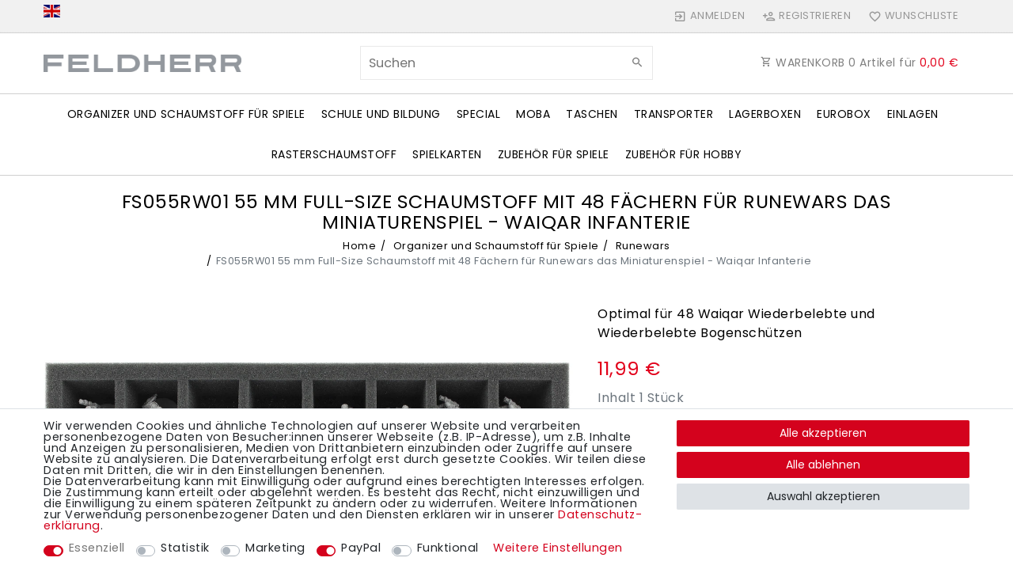

--- FILE ---
content_type: text/html; charset=UTF-8
request_url: https://www.feldherr.com/fs055rw01-55-mm-full-size-schaumstoff-mit-48-faechern-fuer-runewars-das-miniaturenspiel-waiqar-infanterie/a-57447
body_size: 201916
content:






<!DOCTYPE html>

<html lang="de" data-framework="vue" prefix="og: http://ogp.me/ns#" class="icons-loading">

<head>
                
                    

    <script type="text/javascript">
    (function() {
        var _availableConsents = {"necessary.consent":[true,[],null],"necessary.consentActiveStatus":[true,["consentActiveStatus","_transaction_ids","cr-freeze"],null],"necessary.externalId":[true,["externalID"],null],"necessary.session":[true,[],null],"necessary.reCaptcha":[true,[],false],"necessary.csrf":[true,["XSRF-TOKEN"],null],"necessary.shopbooster_cookie":[true,["plenty_cache"],null],"tracking.googleanalytics":[false,["\/^_gat_UA-\/","\/^_ga_\/","_ga","_gid","_gat","AMP_TOKEN","__utma","__utmt","__utmb","__utmc","__utmz","__utmv","__utmx","__utmxx","_gaexp","_opt_awcid","_opt_awmid","_opt_awgid","_opt_awkid","_opt_utmc"],false],"tracking.bingads":[false,["UET","_uetsid_exp","_uetmsclkid_exp","_uetmsclkid","_uetsid","SRCHHPGUSR","SRCHUSR","MSCC","SRCHUID","_SS","_EDGE_S","SRCHD","MUID","_RwBf","_HPVN","ipv6","_uetvid"],false],"tracking.clarity":[false,["_clck","_clsk",""],false],"marketing.googleads":[false,["_gcl_au","IDE","1P_JAR","AID","ANID","CONSENT","DSID","DV","NID","APISID","HSID","SAPISID","SID","SIDCC","SSID","test_cookie"],false],"marketing.facebookpixel":[false,["_fbp","_fbc","act","c_user","datr","fr","m_pixel_ration","pl","presence","sb","spin","wd","xs"],false],"paypal.paypal-cookies":[false,["X-PP-SILOVER","X-PP-L7","tsrc","paypalplus_session_v2"],true],"convenience.languageDetection":[null,[],null]};
        var _allowedCookies = ["plenty_cache","consentActiveStatus","_transaction_ids","cr-freeze","externalID","XSRF-TOKEN","plenty-shop-cookie","PluginSetPreview","SID_PLENTY_ADMIN_17551","PreviewCookie"] || [];

        window.ConsentManager = (function() {
            var _consents = (function() {
                var _rawCookie = document.cookie.split(";").filter(function (cookie) {
                    return cookie.trim().indexOf("plenty-shop-cookie=") === 0;
                })[0];

                if (!!_rawCookie) {
                    try {
                        _rawCookie = decodeURIComponent(_rawCookie);
                    } catch (e) {
                        document.cookie = "plenty-shop-cookie= ; expires = Thu, 01 Jan 1970 00:00:00 GMT"
                        return null;
                    }

                    try {
                        return JSON.parse(
                            _rawCookie.trim().substr("plenty-shop-cookie=".length)
                        );
                    } catch (e) {
                        return null;
                    }
                }
                return null;
            })();

            Object.keys(_consents || {}).forEach(function(group) {
                if(typeof _consents[group] === 'object' && _consents[group] !== null)
                {
                    Object.keys(_consents[group] || {}).forEach(function(key) {
                        var groupKey = group + "." + key;
                        if(_consents[group][key] && _availableConsents[groupKey] && _availableConsents[groupKey][1].length) {
                            Array.prototype.push.apply(_allowedCookies, _availableConsents[groupKey][1]);
                        }
                    });
                }
            });

            if(!_consents) {
                Object.keys(_availableConsents || {})
                    .forEach(function(groupKey) {
                        if(_availableConsents[groupKey] && ( _availableConsents[groupKey][0] || _availableConsents[groupKey][2] )) {
                            Array.prototype.push.apply(_allowedCookies, _availableConsents[groupKey][1]);
                        }
                    });
            }

            var _setResponse = function(key, response) {
                _consents = _consents || {};
                if(typeof key === "object" && typeof response === "undefined") {
                    _consents = key;
                    document.dispatchEvent(new CustomEvent("consent-change", {
                        detail: {key: null, value: null, data: key}
                    }));
                    _enableScriptsOnConsent();
                } else {
                    var groupKey = key.split(".")[0];
                    var consentKey = key.split(".")[1];
                    _consents[groupKey] = _consents[groupKey] || {};
                    if(consentKey === "*") {
                        Object.keys(_availableConsents).forEach(function(aKey) {
                            if(aKey.split(".")[0] === groupKey) {
                                _consents[groupKey][aKey.split(".")[1]] = response;
                            }
                        });
                    } else {
                        _consents[groupKey][consentKey] = response;
                    }
                    document.dispatchEvent(new CustomEvent("consent-change", {
                        detail: {key: key, value: response, data: _consents}
                    }));
                    _enableScriptsOnConsent();
                }
                if(!_consents.hasOwnProperty('_id')) {
                    _consents['_id'] = "557f84a0934336a90521eb5d5afea09899c6d5f4";
                }

                Object.keys(_availableConsents).forEach(function(key) {
                    if((_availableConsents[key][1] || []).length > 0) {
                        if(_isConsented(key)) {
                            _availableConsents[key][1].forEach(function(cookie) {
                                if(_allowedCookies.indexOf(cookie) < 0) _allowedCookies.push(cookie);
                            });
                        } else {
                            _allowedCookies = _allowedCookies.filter(function(cookie) {
                                return _availableConsents[key][1].indexOf(cookie) < 0;
                            });
                        }
                    }
                });

                document.cookie = "plenty-shop-cookie=" + JSON.stringify(_consents) + "; path=/; expires=" + _expireDate() + "; secure";
            };
            var _hasResponse = function() {
                return _consents !== null;
            };

            var _expireDate = function() {
                var expireSeconds = 0;
                                    expireSeconds = 8640000;
                                const date = new Date();
                date.setSeconds(date.getSeconds() + expireSeconds);
                const offset = date.getTimezoneOffset() / 60;
                date.setHours(date.getHours() - offset)
                return date.toUTCString();
            }
            var _isConsented = function(key) {
                var groupKey = key.split(".")[0];
                var consentKey = key.split(".")[1];

                if (consentKey === "*") {
                    return Object.keys(_availableConsents).some(function (aKey) {
                        var aGroupKey = aKey.split(".")[0];
                        return aGroupKey === groupKey && _isConsented(aKey);
                    });
                } else {
                    if(!_hasResponse()) {
                        return _availableConsents[key][0] || _availableConsents[key][2];
                    }

                    if(_consents.hasOwnProperty(groupKey) && _consents[groupKey].hasOwnProperty(consentKey))
                    {
                        return !!_consents[groupKey][consentKey];
                    }
                    else {
                        if(!!_availableConsents[key])
                        {
                            return _availableConsents[key][0];
                        }

                        console.warn("Cookie has been blocked due to not being registered: " + key);
                        return false;
                    }
                }
            };
            var _getConsents = function() {
                var _result = {};
                Object.keys(_availableConsents).forEach(function(key) {
                    var groupKey = key.split(".")[0];
                    var consentKey = key.split(".")[1];
                    _result[groupKey] = _result[groupKey] || {};
                    if(consentKey !== "*") {
                        _result[groupKey][consentKey] = _isConsented(key);
                    }
                });
                return _result;
            };
            var _isNecessary = function(key) {
                return _availableConsents.hasOwnProperty(key) && _availableConsents[key][0];
            };
            var _enableScriptsOnConsent = function() {
                var elementsToEnable = document.querySelectorAll("script[data-cookie-consent]");
                Array.prototype.slice.call(elementsToEnable).forEach(function(el) {
                    if(el.dataset && el.dataset.cookieConsent && _isConsented(el.dataset.cookieConsent) && el.type !== "application/javascript") {
                        var newScript = document.createElement("script");
                        if(el.src) {
                            newScript.src = el.src;
                        } else {
                            newScript.textContent = el.textContent;
                        }
                        el.parentNode.replaceChild(newScript, el);
                    }
                });
            };
            window.addEventListener("load", _enableScriptsOnConsent);
                        // Cookie proxy
            (function() {
                var _data = {};
                var _splitCookieString = function(cookiesString) {

                    var _allCookies = cookiesString.split(";");
                    var regex = /[^=]+=[^;]*;?((?:expires|path|domain)=[^;]*;)*/gm;
                    var cookies = [];

                    _allCookies.forEach(function(cookie){
                        if(cookie.trim().indexOf("plenty-shop-cookie=") === 0) {
                            var cookieString = decodeURIComponent(cookiesString);
                            var match;
                            while((match = regex.exec(cookieString)) !== null) {
                                if(match.index === match.lastIndex) {
                                    regex.lastIndex++;
                                }
                                cookies.push(match[0]);
                            }
                        } else if(cookie.length) {
                            cookies.push(cookie);
                        }
                    });

                    return cookies;

                };
                var _parseCookies = function (cookiesString) {
                    return _splitCookieString(cookiesString).map(function(cookieString) {
                        return _parseCookie(cookieString);
                    });
                };
                var _parseCookie = function(cookieString) {
                    var cookie = {
                        name: null,
                        value: null,
                        params: {}
                    };
                    var match = /^([^=]+)=([^;]*);*((?:[^;]*;?)*)$/.exec(cookieString.trim());
                    if(match && match[1]) {
                        cookie.name = match[1];
                        cookie.value = match[2];

                        (match[3] || "").split(";").map(function(param) {
                            return /^([^=]+)=([^;]*);?$/.exec(param.trim());
                        }).filter(function(param) {
                            return !!param;
                        }).forEach(function(param) {
                            cookie.params[param[1]] = param[2];
                        });

                        if(cookie.params && !cookie.params.path) {
                            cookie.params.path = "/";
                        }
                    }

                    return cookie;
                };
                var _isAllowed = function(cookieName) {
                    return _allowedCookies.some(function(allowedCookie) {
                        var match = /^\/(.*)\/([gmiy]*)$/.exec(allowedCookie);
                        return (match && match[1] && (new RegExp(match[1], match[2])).test(cookieName))
                            || allowedCookie === cookieName;
                    });
                };
                var _set = function(cookieString) {
                    var cookie = _parseCookie(cookieString);
                                                                    var domainParts = (window.location.host || window.location.hostname).split(".");
                        if(domainParts[0] === "www") {
                            domainParts.shift();
                            cookie.domain = "." + domainParts.join(".");
                        } else {
                            cookie.domain = (window.location.host || window.location.hostname);
                        }
                                        if(cookie && cookie.name) {
                        if(_isAllowed(cookie.name)) {
                            var cookieValue = cookie.value || "";
                            _data[cookie.name] = cookieValue + Object.keys(cookie.params || {}).map(function(paramKey) {
                                                            var date = new Date(_expireDate());
                                if(paramKey === "expires" && (new Date(cookie.params[paramKey]).getTime()) > date.getTime()) {
                                    return "; expires=" + _expireDate();
                                }
                                                            return "; " + paramKey.trim() + "=" + cookie.params[paramKey].trim();
                            }).join("");
                        } else {
                            _data[cookie.name] = null;
                            console.warn("Cookie has been blocked due to privacy settings: " + cookie.name);
                        }
                        _update();
                    }
                };
                var _get = function() {
                    return Object.keys(_data).filter(function (key) {
                        return !!_data[key];
                    }).map(function (key) {
                        return key + "=" + (_data[key].split(";")[0]);
                    }).join("; ");
                };
                var _update = function() {
                    delete document.cookie;
                    var cookies = _parseCookies(document.cookie);
                    Object.keys(_data).forEach(function(key) {
                        if(!_data[key]) {
                            // unset cookie
                            var domains = (window.location.host || window.location.hostname).split(".");
                            while(domains.length > 1) {
                                document.cookie = key + "=; path=/; expires=Thu, 01 Jan 1970 00:00:01 GMT; domain="+domains.join(".");
                                document.cookie = key + "=; path=/; expires=Thu, 01 Jan 1970 00:00:01 GMT; domain=."+domains.join(".");
                                domains.shift();
                            }
                            document.cookie = key + "=; path=/; expires=Thu, 01 Jan 1970 00:00:01 GMT;";
                            delete _data[key];
                        } else {
                            var existingCookie = cookies.find(function(cookie) { return cookie.name === key; });
                            var parsedData = _parseCookie(key + "=" + _data[key]);
                            if(!existingCookie || existingCookie.value !== parsedData.value) {
                                document.cookie = key + "=" + _data[key];
                            } else {
                                // console.log('No changes to cookie: ' + key);
                            }
                        }
                    });

                    if(!document.__defineGetter__) {
                        Object.defineProperty(document, 'cookie', {
                            get: _get,
                            set: _set
                        });
                    } else {
                        document.__defineGetter__('cookie', _get);
                        document.__defineSetter__('cookie', _set);
                    }
                };

                _splitCookieString(document.cookie).forEach(function(cookie)
                {
                    _set(cookie);
                });

                _update();
            })();
            
            return {
                setResponse: _setResponse,
                hasResponse: _hasResponse,
                isConsented: _isConsented,
                getConsents: _getConsents,
                isNecessary: _isNecessary
            };
        })();
    })();
</script>


    
<meta charset="utf-8">
<meta http-equiv="X-UA-Compatible" content="IE=edge">
<meta name="viewport" content="width=device-width, initial-scale=1">
<meta name="generator" content="plentymarkets" />
<meta name="format-detection" content="telephone=no"> 
<link rel="icon" type="image/x-icon" href="https://cdn02.plentymarkets.com/vm1nws82d5m7/frontend/Startseite/Favicon/favicon-32x32.png">



            <link rel="canonical" href="https://www.feldherr.com/fs055rw01-55-mm-full-size-schaumstoff-mit-48-faechern-fuer-runewars-das-miniaturenspiel-waiqar-infanterie/a-57447">
    
                        <link rel="alternate" hreflang="x-default" href="https://www.feldherr.com/fs055rw01-55-mm-full-size-schaumstoff-mit-48-faechern-fuer-runewars-das-miniaturenspiel-waiqar-infanterie/a-57447"/>
                    <link rel="alternate" hreflang="de" href="https://www.feldherr.com/fs055rw01-55-mm-full-size-schaumstoff-mit-48-faechern-fuer-runewars-das-miniaturenspiel-waiqar-infanterie/a-57447"/>
            
<style data-font="Custom-Font">
    
        
    @font-face {
        font-family: "Custom-Font";
        src: url("https://cdn02.plentymarkets.com/vm1nws82d5m7/frontend/Startseite/font_import/poppins-v19-latin-regular.woff2");
        font-display: optional;
    }
            
    @font-face {
        font-family: "Custom-Font";
        src: url("https://cdn02.plentymarkets.com/vm1nws82d5m7/frontend/Startseite/font_import/poppins-v19-latin-regular.woff2");
        font-display: optional;
        font-weight: bold;
    }
            
    @font-face {
        font-family: "Custom-Font";
        src: url("https://cdn02.plentymarkets.com/vm1nws82d5m7/frontend/Startseite/font_import/poppins-v19-latin-regular.woff2");
        font-display: optional;
        font-style: italic;
    }
            
    @font-face {
        font-family: "Custom-Font";
        src: url("https://cdn02.plentymarkets.com/vm1nws82d5m7/frontend/Startseite/font_import/poppins-v19-latin-regular.woff2");
        font-display: optional;
        font-weight: bold;
        font-style: italic;
    }
    
        .icons-loading .fa { visibility: hidden !important; }
</style>

<link rel="preload" href="https://cdn02.plentymarkets.com/vm1nws82d5m7/plugin/105/ceres/css/ceres-icons.css" as="style" onload="this.onload=null;this.rel='stylesheet';">
<noscript><link rel="stylesheet" href="https://cdn02.plentymarkets.com/vm1nws82d5m7/plugin/105/ceres/css/ceres-icons.css"></noscript>


<link rel="preload" as="style" href="https://cdn02.plentymarkets.com/vm1nws82d5m7/plugin/105/ceres/css/ceres-base.css?v=b6127f9950eae54903fb1f43318ebf5c2dbc619c">
    <link rel="stylesheet" href="https://cdn02.plentymarkets.com/vm1nws82d5m7/plugin/105/ceres/css/ceres-base.css?v=b6127f9950eae54903fb1f43318ebf5c2dbc619c">


<script type="application/javascript">
    /*! loadCSS. [c]2017 Filament Group, Inc. MIT License */
    /* This file is meant as a standalone workflow for
    - testing support for link[rel=preload]
    - enabling async CSS loading in browsers that do not support rel=preload
    - applying rel preload css once loaded, whether supported or not.
    */
    (function( w ){
        "use strict";
        // rel=preload support test
        if( !w.loadCSS ){
            w.loadCSS = function(){};
        }
        // define on the loadCSS obj
        var rp = loadCSS.relpreload = {};
        // rel=preload feature support test
        // runs once and returns a function for compat purposes
        rp.support = (function(){
            var ret;
            try {
                ret = w.document.createElement( "link" ).relList.supports( "preload" );
            } catch (e) {
                ret = false;
            }
            return function(){
                return ret;
            };
        })();

        // if preload isn't supported, get an asynchronous load by using a non-matching media attribute
        // then change that media back to its intended value on load
        rp.bindMediaToggle = function( link ){
            // remember existing media attr for ultimate state, or default to 'all'
            var finalMedia = link.media || "all";

            function enableStylesheet(){
                // unbind listeners
                if( link.addEventListener ){
                    link.removeEventListener( "load", enableStylesheet );
                } else if( link.attachEvent ){
                    link.detachEvent( "onload", enableStylesheet );
                }
                link.setAttribute( "onload", null );
                link.media = finalMedia;
            }

            // bind load handlers to enable media
            if( link.addEventListener ){
                link.addEventListener( "load", enableStylesheet );
            } else if( link.attachEvent ){
                link.attachEvent( "onload", enableStylesheet );
            }

            // Set rel and non-applicable media type to start an async request
            // note: timeout allows this to happen async to let rendering continue in IE
            setTimeout(function(){
                link.rel = "stylesheet";
                link.media = "only x";
            });
            // also enable media after 3 seconds,
            // which will catch very old browsers (android 2.x, old firefox) that don't support onload on link
            setTimeout( enableStylesheet, 3000 );
        };

        // loop through link elements in DOM
        rp.poly = function(){
            // double check this to prevent external calls from running
            if( rp.support() ){
                return;
            }
            var links = w.document.getElementsByTagName( "link" );
            for( var i = 0; i < links.length; i++ ){
                var link = links[ i ];
                // qualify links to those with rel=preload and as=style attrs
                if( link.rel === "preload" && link.getAttribute( "as" ) === "style" && !link.getAttribute( "data-loadcss" ) ){
                    // prevent rerunning on link
                    link.setAttribute( "data-loadcss", true );
                    // bind listeners to toggle media back
                    rp.bindMediaToggle( link );
                }
            }
        };

        // if unsupported, run the polyfill
        if( !rp.support() ){
            // run once at least
            rp.poly();

            // rerun poly on an interval until onload
            var run = w.setInterval( rp.poly, 500 );
            if( w.addEventListener ){
                w.addEventListener( "load", function(){
                    rp.poly();
                    w.clearInterval( run );
                } );
            } else if( w.attachEvent ){
                w.attachEvent( "onload", function(){
                    rp.poly();
                    w.clearInterval( run );
                } );
            }
        }


        // commonjs
        if( typeof exports !== "undefined" ){
            exports.loadCSS = loadCSS;
        }
        else {
            w.loadCSS = loadCSS;
        }
    }( typeof global !== "undefined" ? global : this ) );

    (function() {
        var checkIconFont = function() {
            if(!document.fonts || document.fonts.check("1em FontAwesome")) {
                document.documentElement.classList.remove('icons-loading');
            }
        };

        if(document.fonts) {
            document.fonts.addEventListener("loadingdone", checkIconFont);
            window.addEventListener("load", checkIconFont);
        }
        checkIconFont();
    })();
</script>

                    

<!-- Extend the existing style with a template -->
                            


<script>

    
    function setCookie(name,value,days) {
        var expires = "";
        if (days) {
            var date = new Date();
            date.setTime(date.getTime() + (days*24*60*60*1000));
            expires = "; expires=" + date.toUTCString();
        }
        document.cookie = name + "=" + (value || "")  + expires + "; path=/";
    }
    function getCookie(name) {
        var nameEQ = name + "=";
        var ca = document.cookie.split(';');
        for (var i = 0; i < ca.length; i++) {
            var c = ca[i];
            while (c.charAt(0) == ' ') c = c.substring(1, c.length);
            if (c.indexOf(nameEQ) == 0) return c.substring(nameEQ.length, c.length);
        }
        return null;
    }

    if (getCookie("externalID") == null) {
        setCookie("externalID",  '696cffd4c315d' + Math.random(), 100);
    }

    let consentActiveStatus = [{"googleanalytics":"true","googleads":"true","facebookpixel":"true","bingads":"true","pinterest":"false","adcell":"false","econda":"false","channelpilot":"false","sendinblue":"false","hotjar":"false","moebelde":"false","intelligentreach":"false","clarity":"true","awin":"false","belboon":"false"}];
    setCookie("consentActiveStatus",JSON.stringify(consentActiveStatus),100);

    function normalizeString(a) {
        return a.replace(/[^\w\s]/gi, '');
    }

    function convertAttributesToText(attributes){
        var variantText = '';

        if(attributes.length){
            for(let i = 0; i < attributes.length ; i++){
                variantText+= attributes[i]["value"]["names"]["name"];
                if(i !== (attributes.length-1)){
                    variantText+= ", ";
                }
            }
        }
        return variantText;
    }

    function sendProductListClick(position, products) {
        var payload = {

            'ecommerce': {
                'currencyCode': '',
                'click': {
                    'actionField': {'list': ''},
                    'products': new Array(products[position])
                }
            },
            'ga4Event': 'select_item',
            'nonInteractionHit': false,
            'event': 'ecommerceEvent',
            'eventCategory': 'E-Commerce',
            'eventAction': 'Produktklick',
            'eventLabel': '',
            'eventValue': undefined
        };
        dataLayer.push(payload);    }

    function capiCall(payload){
                var xhr = new XMLHttpRequest();
        xhr.open("POST", "/rest/gtm/capi", true);
        xhr.setRequestHeader('Content-Type', 'application/json');
        xhr.send(JSON.stringify(payload));
            }

    window.dataLayer = window.dataLayer || [];
    function gtag() { window.dataLayer.push(arguments); }
    let plentyShopCookie = getCookie("plenty-shop-cookie");

            plentyShopCookie = (typeof plentyShopCookie === "undefined") ? '' : JSON.parse(decodeURIComponent(plentyShopCookie));
        
    if(plentyShopCookie) {
        let hasConsentedToAds = false;
        let hasConsentedToAnalytics = false;
        let basicConsentObject = {};

                hasConsentedToAds = plentyShopCookie
    .marketing.
        googleads;
        
                hasConsentedToAnalytics = plentyShopCookie
    .tracking.
        googleanalytics;
        
        if (hasConsentedToAds || hasConsentedToAnalytics) {
            basicConsentObject = {
                ad_storage: 'granted',
                ad_user_data: 'granted',
                ad_personalization: 'granted'
            };

            if (hasConsentedToAnalytics) {
                basicConsentObject.analytics_storage = 'granted';
            }
            gtag('consent', 'default', basicConsentObject);
        }
    }
    

    document.addEventListener("consent-change", function (e){

        
        var consentIntervall = setInterval(function(){

                            let hasConsentedToAds = false;
                let hasConsentedToAnalytics = false;
                let basicConsentObject = {};

                                    hasConsentedToAds = e.detail.data.marketing.googleads;
                
                                    hasConsentedToAnalytics = e.detail.data.tracking.googleanalytics;
                

                if (hasConsentedToAds || hasConsentedToAnalytics) {
                    basicConsentObject = {
                        ad_storage: 'granted',
                        ad_user_data: 'granted',
                        ad_personalization: 'granted'
                    };
                    if (hasConsentedToAnalytics) {
                        basicConsentObject.analytics_storage = 'granted';
                    }
                    gtag('consent', 'update', basicConsentObject);
                }

            
            var payload = {
                'event': 'consentChanged'
            };
            dataLayer.push(payload);
            clearInterval(consentIntervall);
        }, 200);

    });
</script>


            



    
    
                    

    
    
    
    
    

                    


<meta name="robots" content="ALL">
    <meta name="keywords" content="Schaumstoffeinlage, Miniaturen Aufbewahrung, Figuren Organizer, Transportbox, Sortiereinsatz, Schaumstoff Tray, Miniaturen Schutz, 48 Fächer, Miniaturen Fächer, Bogenschützen Aufbewahrung, Krieger Aufbewahrung, Miniaturen Transport, Miniature Storage, foam tray, miniature organizer, figure holder, sorting tray, token organizer, transport box, storage box, small army organizer, foam insert, high-quality foam, acid-free foam, chlorine-free foam">
<meta property="og:title" content="FS055RW01 55 mm Full-Size Schaumstoff mit 48 Fächern für Runewars das Miniaturenspiel - Waiqar Infanterie | Feldherr - direkt vom Hersteller! Figurenkoffer, Taschen, Schaumstoffe"/>
<meta property="og:type" content="article"/>
<meta property="og:url" content="https://www.feldherr.com/fs055rw01-55-mm-full-size-schaumstoff-mit-48-faechern-fuer-runewars-das-miniaturenspiel-waiqar-infanterie/a-57447"/>
<meta property="og:image" content="https://cdn02.plentymarkets.com/vm1nws82d5m7/item/images/57447/full/Feldherr-FS055RW01-FS055RW01-55-mm-Full-Size-Schaum.jpg"/>

<script type="application/ld+json">
            {
                "@context"      : "http://schema.org/",
                "@type"         : "Product",
                "@id"           : "2138",
                "name"          : "FS055RW01 55 mm Full-Size Schaumstoff mit 48 Fächern für Runewars das Miniaturenspiel - Waiqar Infanterie",
                "category"      : "Runewars",
                "releaseDate"   : "",
                "image"         : "https://cdn02.plentymarkets.com/vm1nws82d5m7/item/images/57447/preview/Feldherr-FS055RW01-FS055RW01-55-mm-Full-Size-Schaum.jpg",
                "identifier"    : "2138",
                "description"   : "Diese Schaumstoffeinlage eignet sich perfekt für deine kleinen Streitkräfte von Waiqar dem Untoten. In den 48 Fächern kannst du die wiederbelebten Bogenschützen und die wiederbelebten Krieger schützen und transportieren. Da alle Aussparungen die selbe Größe besitzen, kannst du deine Figuren individuell einteilen. 48 Fächer für Wiederbelebte und wiederbelebte BogenschützenAbmessung: 345 mm x 275 mm x 55 mm hoch Fachgröße 34 mm x 34 mm x 45 mm Höhe Made in Germany hochwertiger, feinporiger Schaumstoff chlorfrei und säurefrei",
                "disambiguatingDescription" : "Optimal für 48 Waiqar Wiederbelebte und Wiederbelebte Bogenschützen",
                "manufacturer"  : {
                    "@type"         : "Organization",
                    "name"          : "Feldherr"
                },
                "brand"         : {
                    "@type"         : "Brand",
                    "name"          : "Feldherr"
                },
                "sku"           : "FS055RW01",
                "gtin"          : "4052526392653",
                "gtin13"        : "4052526392653",
                "mpn"           : "FS055RW01",
                "offers": {
                    "@type"         : "Offer",
                    "priceCurrency" : "EUR",
                    "price"         : "11.99",
                    "priceValidUntil": "2041-06-22",
                    "url"           : "https://www.feldherr.com/fs055rw01-55-mm-full-size-schaumstoff-mit-48-faechern-fuer-runewars-das-miniaturenspiel-waiqar-infanterie/a-57447",
                    "priceSpecification":[
                                                    {
                                "@type": "UnitPriceSpecification",
                                "price": "11.99",
                                "priceCurrency": "EUR",
                                "priceType": "ListPrice",
                                "referenceQuantity": {
                                    "@type": "QuantitativeValue",
                                    "value": "1",
                                    "unitCode": "C62"
                                }
                            },
                                                {
                            "@type": "UnitPriceSpecification",
                            "price": "11.99",
                            "priceCurrency": "EUR",
                            "priceType": "SalePrice",
                            "referenceQuantity": {
                                "@type": "QuantitativeValue",
                                "value": "1",
                                "unitCode": "C62"
                            }
                        }

                    ],
                    "availability"  : "https://schema.org/InStock",
                    "itemCondition" : "https://schema.org/NewCondition"
                },
                "depth": {
                    "@type"         : "QuantitativeValue",
                    "value"         : "345"
                },
                "width": {
                    "@type"         : "QuantitativeValue",
                    "value"         : "275"
                },
                "height": {
                    "@type"         : "QuantitativeValue",
                    "value"         : "55"
                },
                "weight": {
                    "@type"         : "QuantitativeValue",
                    "value"         : "50"
                }
            }
        </script>

<title>FS055RW01 55 mm Full-Size Schaumstoff mit 48 Fächern für Runewars das Miniaturenspiel - Waiqar Infanterie | Feldherr - direkt vom Hersteller! Figurenkoffer, Taschen, Schaumstoffe</title>

                                                            <link rel="stylesheet" href="https://cdn02.plentymarkets.com/vm1nws82d5m7/plugin/105/feedback/css/main.css" media="none" onload="if(media!='all')media='all'">
<noscript><link rel="stylesheet" href="https://cdn02.plentymarkets.com/vm1nws82d5m7/plugin/105/feedback/css/main.css"></noscript>


                                                <script>        let isSignUp = false;        document.addEventListener("onSignUpSuccess", function (e) {                        isSignUp = true;            localStorage.setItem("signupTime", new Date().getTime());        });        document.addEventListener("onSetUserData", function (e) {                        if (e.detail.oldState.user.userData == null && e.detail.newState.user.userData !== null) {                let lastSignUpTime = localStorage.getItem("signupTime");                let timeDiff = new Date().getTime() - lastSignUpTime;                let is24HoursPassed = timeDiff > 24 * 60 * 60 * 1000;                if (isSignUp || is24HoursPassed) {                                        var payload = {                        'event': isSignUp ? 'sign_up' : 'login',                        'user_id': e.detail.newState.user.userData.id,                        'pageType': 'tpl.item'                    };                    dataLayer.push(payload);                                        isSignUp = false;                }            }        });        document.addEventListener("onSetComponent", function (e) {            console.log(e.detail);            if(e.detail.payload.component === "basket-preview"){                var payload = {                    'event': 'funnel_event',                    'action': 'OPEN_BASKET_PREVIEW',                };                dataLayer.push(payload);                            }        });        document.addEventListener("onSetCouponCode", function (e) {            console.log(e.detail);            if(e.detail.payload !== null){                var payload = {                    'event': 'funnel_event',                    'action': 'COUPON_CODE_ADDED',                    'couponCode': e.detail.payload                };                dataLayer.push(payload);                            }        });                var payload ={            'event': 'facebookEvent',            'event_id': '696cffd4c43e1' + Math.random(),            'facebookEventName': 'PageView'        };        dataLayer.push(payload);        capiCall(payload);                document.addEventListener("onAddWishListId", function (e) {            var payload = {                'event': 'AddToWishlist',                'event_id': '696cffd4c43e1' + Math.random(),                'ga4Event': 'add_to_wishlist',                'content_name': 'Artikeldetailseite',                'content_category': '',                'content_type': 'product',                'content_ids': e.detail.payload,                'contents': '',                'currency': 'EUR',                'value': '0.01'            };            dataLayer.push(payload);                    });        document.addEventListener("onSetWishListItems", function (e) {            console.log(e.detail.payload);            if (typeof e.detail.payload !== 'undefined') {                var products = [];                var idList = [];                var contents = [];                e.detail.payload.forEach(function (item, index) {                    products.push({                        id: item.data.item.id + '',                        name: item.data.texts.name1,                        price: item.data.prices.default.price.value + '',                        brand: item.data.item.manufacturer.externalName,                        category: 'Organizer\u0020und\u0020Schaumstoff\u0020f\u00FCr\u0020Spiele\/Runewars',                        variant: convertAttributesToText(item.data.attributes),                        position: index,                        list: 'Wunschliste'                    });                    contents.push({                        id: item.data.item.id,                        quantity: 1,                        item_price: item.data.prices.default.price.value                    });                    idList.push(item.id);                });                var payload = {                    'ecommerce': {                        'currencyCode': 'EUR',                        'impressions': products                    },                    'google_tag_params': {                        'ecomm_prodid': idList,                        'ecomm_pagetype': 'other',                        'ecomm_category': 'Wunschliste',                    },                    'content_ids': idList,                    'content_name': 'Wunschliste',                    'content_type': 'product',                    'contents': contents,                    'currency': 'EUR',                    'value': '0.01',                    'event': 'ecommerceEvent',                    'event_id': '696cffd4c43e1' + Math.random(),                    'ga4Event': 'view_item_list',                    'eventCategory': 'E-Commerce',                    'eventAction': 'Produktimpression',                    'eventLabel': 'Artikeldetailseite',                    'eventValue': undefined                };                dataLayer.push(payload);                capiCall(payload);            }        });        document.addEventListener("onContactFormSend", function (e) {            var payload ={                'event': 'facebookEvent',                'event_id': '696cffd4c43e1' + Math.random(),                'facebookEventName': 'Contact',                'currency': 'EUR',                'value': '0.01'            };            dataLayer.push(payload);            capiCall(payload);        });        document.addEventListener("onSetVariationOrderProperty", function (e) {            var payload = {                'event': 'facebookEvent',                'facebookEventName': 'CustomizeProduct',                'event_id': '696cffd4c43e1' + Math.random(),                'currency': 'EUR',                'value': '0.01'            };            dataLayer.push(payload);            capiCall(payload);        });        document.addEventListener("onAddBasketItem", function (e) {                        var payload = {                'ecommerce': {                    'currencyCode': 'EUR',                    'add': {                        'actionField':                            {'list': 'Artikeldetailseite'},                        'products': [{                            'id': e.detail.payload[0].variationId + '',                            'quantity': e.detail.payload[0].quantity,                            'price': e.detail.payload[0].price+'',                            'variant': convertAttributesToText(e.detail.payload[0].variation.data.attributes),                            'name': e.detail.payload[0].variation.data.texts.name1,                            'brand': e.detail.payload[0].variation.data.item.manufacturer.externalName,                            'category': 'Organizer\u0020und\u0020Schaumstoff\u0020f\u00FCr\u0020Spiele\/Runewars'                                                    }]                    }                },                'content_name': 'Artikeldetailseite',                'content_type': 'product',                'content_ids': e.detail.payload[0].variationId,                'contents': [{                    'id': e.detail.payload[0].variationId,                    'quantity': e.detail.payload[0].quantity,                    'item_price': e.detail.payload[0].price                }],                'currency': 'EUR',                'value': '0.01',                'addCartValue':e.detail.payload[0].price+'',                'addCartQty': e.detail.payload[0].quantity,                'addCartId':e.detail.payload[0].variationId + '',                'addCartVariant': convertAttributesToText(e.detail.payload[0].variation.data.attributes),                'addCartName': e.detail.payload[0].variation.data.texts.name1,                'addCartBrand': e.detail.payload[0].variation.data.item.manufacturer.externalName,                'addCartCategory': 'Organizer\u0020und\u0020Schaumstoff\u0020f\u00FCr\u0020Spiele\/Runewars',                'addCartImage': e.detail.payload[0].variation.data.images.all[0].url,                'addCartItemLink': "https://www.feldherr.com/a-" + e.detail.payload[0].variation.data.item.id,                'nonInteractionHit': false,                'event': 'ecommerceEvent',                'event_id': '696cffd4c43e1' + Math.random(),                'ga4Event': 'add_to_cart',                'eventCategory': 'E-Commerce',                'eventAction': 'addToCart',                'eventLabel': undefined,                'eventValue': undefined            };            dataLayer.push(payload);            capiCall(payload);        }, false);        document.addEventListener("onRemoveBasketItem", function (e) {            changeQty('remove', e);        });        document.addEventListener("onUpdateBasketItemQuantity",function (e) {            function isCurrentItem(item) {                return item.id == e.detail.payload.id;            }            currentBasketItem = e.detail.oldState.basket.items.find(isCurrentItem);            var origQty = currentBasketItem.quantity;            var newQty = e.detail.payload.quantity;            var qtyDiff = newQty - origQty;            if (qtyDiff > 0) {                changeQty("add", e, qtyDiff);            }            else{                changeQty("remove", e, qtyDiff *= -1);            }        });        document.addEventListener("onUpdateBasketItem", function (e) {            function isCurrentItem(item) {                return item.id == e.detail.payload.id;            }            currentBasketItem = e.detail.oldState.basket.items.find(isCurrentItem);            var origQty = currentBasketItem.quantity;            var newQty = e.detail.payload.quantity;            var qtyDiff = newQty - origQty;            if (qtyDiff > 0) {                changeQty("add", e, qtyDiff);            }        });        function changeQty(action, e, qty = e.detail.quantity) {            var currentBasketItem;            if (e.type === "onRemoveBasketItem") {                function isCurrentItem(item) {                    return item.id == e.detail.payload;                }                currentBasketItem = e.detail.oldState.basket.items.find(isCurrentItem);                qty = currentBasketItem.quantity;            } else {                function isCurrentItem(item) {                    return item.variationId == e.detail.payload.variationId;                }                currentBasketItem = e.detail.newState.basket.items.find(isCurrentItem);            }                        var payload = {                'ecommerce': {                    'currencyCode': 'EUR',                    [action]: {                        'products': [{                            'name': currentBasketItem.variation.data.texts.name1,                            'id': currentBasketItem.variationId + '',                            'price': currentBasketItem.price + '',                            'variant': convertAttributesToText(currentBasketItem.variation.data.attributes),                            'brand': currentBasketItem.variation.data.item.manufacturer.externalName,                            'category': 'Organizer\u0020und\u0020Schaumstoff\u0020f\u00FCr\u0020Spiele\/Runewars',                            'quantity': qty                                                      }]                    }                },                'content_name': 'Warenkorbvorschau',                'content_type': 'product',                'content_ids': currentBasketItem.variationId,                'contents': [{                    'id': currentBasketItem.variationId,                    'quantity': qty,                    'item_price': currentBasketItem.price                }],                'currency': 'EUR',                'value': '0.01',                'addCartValue':currentBasketItem.price+'',                'addCartQty': currentBasketItem.quantity,                'addCartId':currentBasketItem.variationId + '',                'addCartVariant': convertAttributesToText(currentBasketItem.variation.data.attributes),                'addCartName': currentBasketItem.variation.data.texts.name1,                'addCartBrand': currentBasketItem.variation.data.item.manufacturer.externalName,                'addCartCategory': 'Organizer\u0020und\u0020Schaumstoff\u0020f\u00FCr\u0020Spiele\/Runewars',                'addCartImage':  currentBasketItem.variation.data.images.all[0].url,                'addCartItemLink': "https://www.feldherr.com/a-" +  currentBasketItem.variation.data.item.id,                'nonInteractionHit': false,                'event': 'ecommerceEvent',                'event_id': '696cffd4c43e1' + Math.random(),                'eventCategory': 'E-Commerce',                'ga4Event' : action + (action === 'add' ? '_to': '_from') + '_cart',                'eventAction': action + 'FromCart',                'eventLabel': undefined,                'eventValue': undefined            };            dataLayer.push(payload);            if(action === "add"){                capiCall(payload);            }        }    </script><script>    var payload ={        'ecommerce': {            'currencyCode': 'EUR',            'detail': {                                'products': [{                    'id': '2138',                    'name': 'FS055RW01\u002055\u0020mm\u0020Full\u002DSize\u0020Schaumstoff\u0020mit\u002048\u0020F\u00E4chern\u0020f\u00FCr\u0020Runewars\u0020das\u0020Miniaturenspiel\u0020\u002D\u0020Waiqar\u0020Infanterie',                    'price': '11.99',                    'brand': 'Feldherr',                    'category': 'Organizer\u0020und\u0020Schaumstoff\u0020f\u00FCr\u0020Spiele\/Runewars',                    'variant': ''                }]            }        },        'google_tag_params': {            'ecomm_prodid': '2138',            'ecomm_pagetype': 'product',            'ecomm_totalvalue': '11.99',            'ecomm_category': 'Organizer\u0020und\u0020Schaumstoff\u0020f\u00FCr\u0020Spiele\/Runewars'        },        'content_ids': 2138,        'content_name': 'FS055RW01\u002055\u0020mm\u0020Full\u002DSize\u0020Schaumstoff\u0020mit\u002048\u0020F\u00E4chern\u0020f\u00FCr\u0020Runewars\u0020das\u0020Miniaturenspiel\u0020\u002D\u0020Waiqar\u0020Infanterie',        'content_type': 'product',        'contents': [{            'id': '2138',            'quantity': 1,            'item_price': 11.99        }],        'currency': 'EUR',        'categoryId': 329,        'value': '0.01',        'event': 'ecommerceEvent',        'event_id': '696cffd4c43e1' + Math.random(),        'ga4Event' : 'view_item',        'eventCategory': 'E-Commerce',        'eventAction': 'Produktdetailseite',        'eventLabel': undefined,        'eventValue': undefined    };    dataLayer.push(payload);    capiCall(payload);        document.addEventListener("onVariationChanged", function (e) {            var payload = {                'event': 'facebookEvent',                'facebookEventName': 'CustomizeProduct',                'event_id': '696cffd4c43e1' + Math.random(),                'currency': 'EUR',                'value': '0.01'            };            dataLayer.push(payload);            capiCall(payload);        var payload = {            'ecommerce': {                'currencyCode': 'EUR',                'detail': {                    'products': [{                        'id': e.detail.documents[0].id + '',                        'name': e.detail.documents[0].data.texts.name1,                        'price': e.detail.documents[0].data.prices.default.price.value + '',                        'brand': e.detail.documents[0].data.item.manufacturer.externalName + '',                        'category': 'Organizer\u0020und\u0020Schaumstoff\u0020f\u00FCr\u0020Spiele\/Runewars',                        'variant': convertAttributesToText(e.detail.documents[0].data.attributes)                    }]                }            },            'google_tag_params': {                'ecomm_prodid': e.detail.documents[0].id,                'ecomm_pagetype': 'product',                'ecomm_totalvalue': e.detail.documents[0].data.prices.default.price.value,                'ecomm_category': 'Organizer\u0020und\u0020Schaumstoff\u0020f\u00FCr\u0020Spiele\/Runewars'            },            'content_ids': e.detail.documents[0].id,            'content_name': e.detail.documents[0].data.texts.name1,            'content_type': 'product',            'currency': 'EUR',            'value': '0.01',            'event': 'ecommerceEvent',            'event_id': '696cffd4c43e1' + Math.random(),            'ga4Event' : 'view_item',            'nonInteractionHit': false,            'eventCategory': 'E-Commerce',            'eventAction': 'Produktdetailseite',            'eventLabel': undefined,            'eventValue': undefined        };        dataLayer.push(payload);        capiCall(payload);    }, false);</script><!-- Google Tag Manager --><script >        (function (w, d, s, l, i) {            w[l] = w[l] || [];            w[l].push({                'gtm.start':                    new Date().getTime(), event: 'gtm.js'            });            var f = d.getElementsByTagName(s)[0],                j = d.createElement(s), dl = l != 'dataLayer' ? '&l=' + l : '';            j.async = true;            j.src =                'https://www.googletagmanager.com/gtm.js?id=' + i + dl;            f.parentNode.insertBefore(j, f);        })(window, document, 'script', 'dataLayer', 'GTM-N3C8KGZ');</script><!-- End Google Tag Manager -->
                                                            <style>
    #paypal_loading_screen {
        display: none;
        position: fixed;
        z-index: 2147483640;
        top: 0;
        left: 0;
        width: 100%;
        height: 100%;
        overflow: hidden;

        transform: translate3d(0, 0, 0);

        background-color: black;
        background-color: rgba(0, 0, 0, 0.8);
        background: radial-gradient(ellipse closest-corner, rgba(0,0,0,0.6) 1%, rgba(0,0,0,0.8) 100%);

        color: #fff;
    }

    #paypal_loading_screen .paypal-checkout-modal {
        font-family: "HelveticaNeue", "HelveticaNeue-Light", "Helvetica Neue Light", helvetica, arial, sans-serif;
        font-size: 14px;
        text-align: center;

        box-sizing: border-box;
        max-width: 350px;
        top: 50%;
        left: 50%;
        position: absolute;
        transform: translateX(-50%) translateY(-50%);
        cursor: pointer;
        text-align: center;
    }

    #paypal_loading_screen.paypal-overlay-loading .paypal-checkout-message, #paypal_loading_screen.paypal-overlay-loading .paypal-checkout-continue {
        display: none;
    }

    .paypal-checkout-loader {
        display: none;
    }

    #paypal_loading_screen.paypal-overlay-loading .paypal-checkout-loader {
        display: block;
    }

    #paypal_loading_screen .paypal-checkout-modal .paypal-checkout-logo {
        cursor: pointer;
        margin-bottom: 30px;
        display: inline-block;
    }

    #paypal_loading_screen .paypal-checkout-modal .paypal-checkout-logo img {
        height: 36px;
    }

    #paypal_loading_screen .paypal-checkout-modal .paypal-checkout-logo img.paypal-checkout-logo-pp {
        margin-right: 10px;
    }

    #paypal_loading_screen .paypal-checkout-modal .paypal-checkout-message {
        font-size: 15px;
        line-height: 1.5;
        padding: 10px 0;
    }

    #paypal_loading_screen.paypal-overlay-context-iframe .paypal-checkout-message, #paypal_loading_screen.paypal-overlay-context-iframe .paypal-checkout-continue {
        display: none;
    }

    .paypal-spinner {
        height: 30px;
        width: 30px;
        display: inline-block;
        box-sizing: content-box;
        opacity: 1;
        filter: alpha(opacity=100);
        animation: rotation .7s infinite linear;
        border-left: 8px solid rgba(0, 0, 0, .2);
        border-right: 8px solid rgba(0, 0, 0, .2);
        border-bottom: 8px solid rgba(0, 0, 0, .2);
        border-top: 8px solid #fff;
        border-radius: 100%
    }

    .paypalSmartButtons div {
        margin-left: 10px;
        margin-right: 10px;
    }
</style>                                                            <link rel="stylesheet" href="https://cdn02.plentymarkets.com/vm1nws82d5m7/plugin/105/legend/css/legend.css?v=b6127f9950eae54903fb1f43318ebf5c2dbc619c">

<style>
    .paypalSmartButtons,.amazon-pay-button-wrapper {
    margin: 0 !important;
    padding: 0 !important;
    -webkit-box-flex: 0 ;
        -ms-flex: 0 0 100% ;
            flex: 0 0 100% ;
    max-width: 100%;
    border-width: 0
}

body .amazon-pay-button {
    margin: 0 !important;
    width: 100% !important;
    max-width:unset !important
}

.basket-preview-content .paypalSmartButtons,.basket-preview-content .amazon-pay-button-wrapper{
    margin-top: 1rem !important;
}




@media(min-width: 576px) {
     .paypalSmartButtons, .amazon-pay-button-wrapper {
        -webkit-box-flex:0;
            -ms-flex:0 0 50%;
                flex:0 0 50%;
        max-width: 50%
    }

     .paypalSmartButtons {
        border-right-width: .5rem
    }

       .amazon-pay-button-wrapper {
        border: 0 solid transparent;
        border-left-width: .5rem !important
    }
}

@media(min-width:768px)and (max-width:991px){
body .totals-box .amazon-pay-button {
    margin: 0 !important;
    width: 100% !important;
    max-width:unset !important
}

   .totals-box .paypalSmartButtons,.totals-box .amazon-pay-button-wrapper {
    margin: 0 !important;
    padding: 0 !important;
    -webkit-box-flex: 0 ;
        -ms-flex: 0 0 100% ;
            flex: 0 0 100% ;
    max-width: 100%;
    border-width: 0 !important;
}
}

.paypalSmartButtons div{
    margin:0 !important
}


.paypalSmartButtons {
    padding: 0 !important
}

#btn-separator span{min-width:320px !important}

/* Flag EN nur Feldherr.com */

div#page-header-parent.col-12 div.top-bar.header-fw.unfixed div.before-header div.container-max div.row.mx-0.flex-row.align-items-center div.header-custom-html.hidden-md-down a img.flag-icon.flag-icon-en
{
	margin-left: 10px;
}


.single-rightside .badge{
display:none;
}


.single-rightside .badge.availability {
    display: inline-block;
}



.top-bar {
	background-color: #f1f1f1;
	box-shadow: 0 0 1px #000000;
}


.cmp-country-settings, .cmp-currency-select {
	color: gray;
	border: 1px solid #a8a8a8;
}

div.list-group

{
color: gray;
border: 1px solid #a8a8a8;
}

.cmp-country-settings ul li.active a, .cmp-currency-select ul li.active a, .cmp-country-settings ul li a:hover, .cmp-currency-select ul li a:hover {
	
	border: solid 1px #E2001A;
	background-color: #f1f1f1;
}

.btn-primary, .btn-primary.disabled, .btn-primary:disabled {
	
	background-color: #E2001A;
	border-color: #E2001A;
	color: #ffffff;
}

/* Produkte Startseite Warenkorb ausblenden */

div#page-body.main div.home.container-max div.row div.col div.widget.widget-grid.widget-three-col.row div.widget-inner.col-12.col-md-4.widget-prop-md-3-2 div div.widget.widget-item-list.widget-primary.Artikel_start div.widget-inner div.row div.col-12.col-lg-12 div.list-item-carousel.owl-carousel.owl-theme.owl-single-item.owl-loaded.owl-drag div.owl-stage-outer.owl-height div.owl-stage div.owl-item.active article.cmp.cmp-product-thumb.cmp-product-thumb--grid div.thumb-inner div.thumb-content

{
	display: none;
}

.Artikel_start {
	height: 300px;
}


/* Mega Menue Ceres 5 */
@media (min-width: 992px) {
.main-navbar-collapsable.megamenu ul.mainmenu>li>ul.collapse>li ul.collapse-inner {
padding-bottom: 0px;
font-size: 0.9em;
}
}
.main-navbar-collapsable.megamenu ul.mainmenu>li>ul.collapse {
overflow-x: hidden;
overflow-y: auto;
}
.main-navbar-collapsable.megamenu ul.mainmenu>li>ul.collapse>li ul.collapse-inner .level2 {
padding-left: 1.0em;
padding-bottom: 0;
margin-top: 0;
margin-bottom: 0;
height: 20px;
min-height: 20px;
padding-top: 0;
top: -5px;
position: relative;
min-width: 400px;
width: 400px;
}
.main-navbar-collapsable.megamenu ul.mainmenu>li>ul.collapse>li ul.collapse-inner .level3 {
padding-left: 2.0em;
padding-bottom: 0;
margin-top: 0;
margin-bottom: 0;
height: 20px;
min-height: 20px;
padding-top: 0;
top: -5px;
position: relative;
}




/* Schrift Body */
body {
	font-size: 16px;
}

/* Schrift Bundle */
div.mb-3.item-bundle  {
	font-size: 12px;
	white-space: pre;
}


/* Parallax Box */

.single-item-parallax {
	color: #fff;
	background-image: url(../images/singleItemParallax.jpg) #000;
	background-size: cover;
	margin-bottom: 30px;
	padding-top: 50px;
	padding-bottom: 30px
}

div.m-y-0-parallax_01
{
display: inline-block;
width: 90%; min-width: 160px; max-width: 1200px;
text-align: left;
}


div#page-body.main div div.single.container-max.page-content div.single-item-parallax div.row div.col-12.text-center div.m-y-0-parallax_01 span a

{
	color: #ffffff;
}

div#page-body.main div div.single.container-max.page-content div.single-item-parallax div.row div.col-12.text-center div.m-y-0-parallax_01 img

{
	color: #ffffff;
	float: left;
	margin-right: 10px;
	margin-bottom: 40px;
}

div.m-y-0-parallax_02
{
display: inline-block;
width: 90%; min-width: 160px; max-width: 1200px;
text-align: left;
margin-top: 10px;
}

div#page-body.main div div.single.container-max.page-content div.single-item-parallax div.row div.col-12.text-center div.m-y-0-parallax_02 span a

{
	color: #ffffff;
}

div#page-body.main div div.single.container-max.page-content div.single-item-parallax div.row div.col-12.text-center div.m-y-0-parallax_02 img

{
	color: #ffffff;
	float: left;
	margin-right: 10px;
	margin-bottom: 40px;
}

/* Parallax Box Ende */



div.vat.small.text-center
{
    float: none;
	font-size: 0.5em;
}





div#amzLoginButton_0.amzLoginButton

{
	left: -5px;
	position: relative;
	height: 5px;
	margin: 0;
	padding-bottom: 30px;
}


div#page-body.main div.page-content.checkout.container-max div div.row div.col-md-5.checkout-rightside div.col-12.py-3.bg-white div button.btn.btn-block.btn-primary.btn-appearance

{
	background-color: #04b204;
	font-weight: bold;
	font-size: 1.5em;
	border-color: #000000;
}

div#page-body.main div.container-max.login div.row.mb-5 div.col-sm-10.offset-sm-1.col-md-6.offset-md-3 div.row div.col-sm-6 button.btn.btn-primary.btn-block.mb-3

{
	background-color: #04b204;
	border-color: #000000;
}



.single .single-description, .prod-row-with-title {
	margin-bottom: 25px;
font-size: 1em;
}

@media not all, (-webkit-transform-3d) {
	.carousel-inner>.carousel-item.next.left, .carousel-inner>.carousel-item.prev.right, .carousel-inner>.carousel-item.active {
		-webkit-transform: none;
		transform: none;
		
	border-style: solid;
	border-color: #000000;
		border-width: 5px;
	}
	
	.carousel-inner>.carousel-item {
		-webkit-backface-visibility: unset;
		backface-visibility: unset
	}
}.pluginset-preview-overlay, .admin-preview-overlay {
	min-width: auto !important;
	padding: 8px !important;
	font-size: 10px !important}

/* bild gross quer startseite */


.widget-image-box.legend-image-box>img {
	position: unset;
	-webkit-transform: none;
	transform: none;
	top: 0;
	left: 0;
	border-style: solid;
	border-color: #000000;
		border-width: 5px;
}


/* blog */

header#page-header div.widget-fw.top-bar div.before-header div.container-max div.row.mx-0.flex-row.align-items-center ul.blog-entrypoint.controls-list.list-inline li.list-inline-item a

{
	margin-right: 0;
	margin-left: 15px;
}



/* schrift suche /*

.search-box-shadow-frame {
	-webkit-box-shadow: none;
	box-shadow: none;
	font-weight: bold;
	font-size: 12px;
}


/* schrift suche ende /*


/* bundle Artikel */
div#page-body.main div div.single.container-max.page-content div.row.mt-5.position-relative div.col-md-5.single-rightside div div div.mb-3.item-bundle div

{
   white-space: nowrap;
   overflow: hidden;
   width: 100%;
   text-overflow: ellipsis;
   font-size: 11px;
   font-weight: normal;
   font-style: normal;
}

div#page-body.main div.single.container-max.page-content div.row div.col div div.widget.widget-grid.widget-two-col.row.mt-5 div.widget-inner.col-xl-5.widget-prop-xl-auto.col-lg-5.widget-prop-lg-auto.col-md-5.widget-prop-md-auto.col-sm-12.widget-prop-sm-3-1.col-12.widget-prop-3-1 div div.widget.widget-sticky.sticky-element div.widget-inner div.widget.widget-item-bundle.widget-primary div
{
   white-space: nowrap;
   overflow: hidden;
   width: 100%;
   text-overflow: ellipsis;
   font-size: 11px;
   font-weight: normal;
	font-style: normal;
   text-decoration: none;
}



/* bundle Warenkorb Sidebar */
div#vue-app.open-right div.wrapper.wrapper-right div.wrapper-inner.basket-preview div.basket-preview-content div.list.col-sm-7.col-md-12.pt-3 div.cmp.cmp-basket-preview-list div div.split-basket-height div div.basket-item-container.basket-small div.basket-item.component-loading.with-icon.sending div.meta-container-wrapper div.meta-container-wrapper-inner div.meta-container div div div.mb-3.item-bundle div

{
   white-space: nowrap;
   overflow: hidden;
   width: 100%;
   text-overflow: ellipsis;
font-size: 9px;
font-weight: normal;
font-style: normal;
   
}

/* bundle Warenkorb */
div#page-body.main div.page-content.checkout.container-max div div.row div.col-md-5.checkout-rightside div.col-12.pt-4.pb-3.bg-white aside.sidebar div.cmp.cmp-checkout-sidebar div.cmp.cmp-basket-preview-list div div.split-basket-height div div.basket-item-container.basket-small div.basket-item.component-loading.with-icon.sending div.meta-container-wrapper div.meta-container-wrapper-inner div.meta-container div div div.mb-3.item-bundle

{
   white-space: nowrap;
   overflow: hidden;
   width: 110%;
   text-overflow: ellipsis;
   font-size: 9px;
   font-weight: normal;
   font-style: normal;
}


/* bundle Warenkorb */
div#page-body.main div.page-content.basket.container-max div.row div.col-md-7 div.col-12.pt-4.bg-white div div.split-basket-height div div.basket-item-container.basket-large div.basket-item.component-loading.with-icon.sending div.meta-container-wrapper div.meta-container-wrapper-inner div.meta-container div div div.mb-3.item-bundle div

{
   white-space: nowrap;
   overflow: hidden;
   width: 110%;
   text-overflow: ellipsis;
   font-size: 9px;
   font-weight: normal;
   font-style: normal;
}





/* ceres5 bundle Warenkorb Sidebar */
div#page-header-parent.col-12.header-container nav.navbar.header-fw.p-0.unfixed div.container-max.position-relative.basket-preview-header-wrap div div.basket-preview-wrapper.h-100.open-right div.position-relative.h-100 div.basket-preview.d-flex.flex-column.flex-nowrap.bg-white.shadow.w-100 div.basket-preview-content.d-flex.flex-fill div.item-list.d-flex.flex-fill.flex-nowrap.flex-column.overflow-auto.px-3 div div div.basket-list-item.py-3 div.basket-item.component-loading.with-icon.d-flex.flex-wrap div.meta-container-wrapper.flex-1 div.meta-container-wrapper-inner div.meta-container.d-none.d-lg-block div.position-relative.w-100 div.small div

{
   white-space: nowrap;
   overflow: hidden;
   width: 100%;
   text-overflow: ellipsis;
font-size: 10px;
font-weight: normal;
font-style: normal;
   
}

/* ceres5 bundle Warenkorb */
div#page-body.main div.page-content.basket.container-max.pt-3 div.row div.col-md-7 div.py-4.px-3.bg-white div div div div.basket-list-item.py-3 div.basket-item.component-loading.with-icon.d-flex.flex-wrap div.meta-container-wrapper.flex-1 div.meta-container-wrapper-inner div.meta-container.d-none.d-lg-block div.position-relative.w-100 div div.small.font-weight-bold.mb-3 div

{
   overflow: hidden;
   width: 110%;
   text-overflow: ellipsis;
   font-size: 10px;
   font-weight: normal;
   font-style: normal;
}


/* ceres5 bundle Warenkorb small */

div#page-body.main div.page-content.basket.container-max.pt-3 div.row div.col-md-7 div.py-4.px-3.bg-white div div div div.basket-list-item.py-3 div.basket-item.component-loading.with-icon.d-flex.flex-wrap div.meta-container-wrapper.d-block.d-lg-none div.meta-container-wrapper-inner div.meta-container div.position-relative.w-100 div.small div

{
   overflow: hidden;
   width: 110%;
   text-overflow: ellipsis;
   font-size: 10px;
   font-weight: normal;
   font-style: normal;
}



/* ceres5 bundle Warenkorb checkout */
div#page-body.main div.page-content.checkout.container-max.pt-3 div div.row div.col-md-5.checkout-rightside div.col-12.pt-4.pb-3.bg-white aside.sidebar div.cmp.cmp-checkout-sidebar div.cmp.cmp-basket-preview-list div div div div.basket-list-item.py-3 div.basket-item.component-loading.with-icon.d-flex.flex-wrap div.meta-container-wrapper.flex-1 div.meta-container-wrapper-inner div.meta-container.d-none.d-lg-block div.position-relative.w-100 div.small div


{
   white-space: nowrap;
   overflow: hidden;
   width: 110%;
   text-overflow: ellipsis;
   font-size: 10px;
   font-weight: normal;
   font-style: normal;
}

/* ceres5 bundle Warenkorb checkout small */

div#page-body.main div.page-content.checkout.container-max.pt-3 div div.row div.col-md-5.checkout-rightside div.col-12.pt-4.pb-3.bg-white aside.sidebar div.cmp.cmp-checkout-sidebar div.cmp.cmp-basket-preview-list div div div div.basket-list-item.py-3 div.basket-item.component-loading.with-icon.d-flex.flex-wrap div.meta-container-wrapper.d-block.d-lg-none div.meta-container-wrapper-inner div.meta-container div.position-relative.w-100 div.small div


{
   white-space: nowrap;
   overflow: hidden;
   width: 110%;
   text-overflow: ellipsis;
   font-size: 10px;
   font-weight: normal;
   font-style: normal;
}


/* ceres5 bundle Warenkorb Sidebar small*/

div#page-header-parent.col-12.header-container nav.navbar.header-fw.p-0.unfixed div.container-max.position-relative.basket-preview-header-wrap div div.basket-preview-wrapper.h-100.open-right div.position-relative.h-100 div.basket-preview.d-flex.flex-column.flex-nowrap.bg-white.shadow.w-100 div.basket-preview-content.d-flex.flex-fill div.item-list.d-flex.flex-fill.flex-nowrap.flex-column.overflow-auto.px-3 div div div.basket-list-item.py-3 div.basket-item.component-loading.with-icon.d-flex.flex-wrap div.meta-container-wrapper.d-block.d-lg-none div.meta-container-wrapper-inner div.meta-container div.position-relative.w-100 div div.small.font-weight-bold.mb-3 div a.text-appearance
{
   overflow: hidden;
   width: 110%;
   text-overflow: ellipsis;
   font-size: 10px;
   font-weight: normal;
   font-style: normal;
}

/* ceres5 bundle Warenkorb Sidebar */

div#page-header-parent.col-12.header-container nav.navbar.header-fw.p-0.unfixed div.container-max.position-relative.basket-preview-header-wrap div div.basket-preview-wrapper.h-100.open-right div.position-relative.h-100 div.basket-preview.d-flex.flex-column.flex-nowrap.bg-white.shadow.w-100 div.basket-preview-content.d-flex.flex-fill div.item-list.d-flex.flex-fill.flex-nowrap.flex-column.overflow-auto.px-3 div div div.basket-list-item.py-3 div.basket-item.component-loading.with-icon.d-flex.flex-wrap div.meta-container-wrapper.flex-1 div.meta-container-wrapper-inner div.meta-container.d-none.d-lg-block div.position-relative.w-100 div div.small.font-weight-bold.mb-3 div a.text-appearance

{
   overflow: hidden;
   width: 110%;
   text-overflow: ellipsis;
   font-size: 10px;
   font-weight: normal;
   font-style: normal;
}


/* ceres5 bundle Artikel */

div#page-body.main div div.single.container-max.page-content div.row.mt-5.position-relative div.col-12.col-md-5.single-rightside div.sticky-element div div.small.font-weight-bold.mb-3 div

{
   overflow: hidden;
   width: 100%;
   text-overflow: ellipsis;
   font-size: 11px;
   font-weight: normal;
   font-style: normal;
}







/* Weissabstand */
.mt-5, .m-t-3, .my-5, .m-y-3 {
	margin-top: 1rem !important
}

.basket-item-container .basket-item .basket-item-container-right {
display: block;
margin-left: auto
}

div#ppButton a img
{
	margin-top: 10px;
	padding-bottom: 20px;
}

/* aktive Navigation */


div#page-body.main div.categoriegrid.page-content.container-max div.row div.col-12.col-lg-3.customf-side-bar.hidden-md-down div.sidebar-categories div.pl-collapsable.pb-3 ul li.nav-item.active ul li.nav-item.active a.nav-link

{
color: #000000;
background-color: #f2f2f2;
}

/* Filter */

@media (min-width:992px){
    div#filterCollapse div.row div.col-12.side-bar-filter-card {
        background-color: #f2f2f2;
        box-shadow: 0 0 1px #b0adad;
    }
}
 

div#filterCollapse div.row div.col-12.side-bar-filter-card div.pl-collapsable.pb-3 div div.form-check label.form-check-label

{
	font-size: 0.8em;
}

/* individuelle Taschen */

@media (min-width: 768px){
    .single-rightside {
        position: relative;
        left: 0;
    }
}



div#image-carousel_5caeecd1c8803.widget-inner.carousel.slide div.carousel-inner div.carousel-item.active a div.widget-caption h2
{
	color: #ffffff;
}

/* my account */

div#reinitPayPal-9164007.row.con-reinit span.col-xs-6.col-sm-7 a.payment-confirmation-btn
{
	float: right;
	margin-right: 30px;
	margin-top: -10px;
	background-color: #E2001A;
	border-color: #E2001A
}

div#page-body.main div.page-content.myaccount.container-max.mb-5.mt-3.pb-5 div.row div.col-md-6 div.confirmation-order-list article.cmp.cmp-order-item div.item-details.small div.mb-3.item-bundle
{

	white-space: nowrap;
	overflow: hidden;
	width: 100%;
	text-overflow: ellipsis;
	font-size: 9px;
	font-weight: normal;
	font-style: normal;
}

 /*stripe*/
div#card-errors
{
min-width: 400px;
width: 400px;
padding: 10px;
}

    
form#payment-form div.form-row label
    
{
min-width: 400px;
width: 400px;
padding: 10px;
}
	
form#payment-form
	
	{
	min-width: 400px;
	width: 400px;
	padding: 20px;
	}

div#card-element.StripeElement.StripeElement--empty.StripeElement--focus

{
background-color: #ffffff;
border: 1px solid #000000;
box-shadow: 2px 1px 1px #c7c7c7;
left: 1px;
	}

/* status 4 */
span.availab.availability_5 span

{
	background-color: orange;
	padding: 5px;
	color: white;
}

/* status 7 Kickstarter */
span.availab.availability_7 span

{
	background-color: orange;
	padding: 5px;
	color: white;
}

/* status 10 */
span.availab.availability_10 span

{
	background-color: orange;
	padding: 5px;
	color: white;
}

/* Ceres 5 status 4 */
span.availability.badge.availability-5 span

{
	background-color: orange;
	padding: 5px;
	color: white;
}

}

/* Ceres 5 status 7 Kickstarter */
span.availability.badge.availability-7 span

{
	background-color: orange;
	padding: 5px;
	color: white;
}

/* Ceres 5 status 10 */
span.availability.badge.availability-10 span

{
	background-color: orange;
	padding: 5px;
	color: white;
}

/* Ceres 5 status 1 */
span.availability.badge.availability-1 span

{
	background-color: #0ba901;
	padding: 5px;
	color: white;
}

/* Ceres 5 status 9 PreOrder */
span.availability.badge.availability-9 span

{
	background-color: orange;
	padding: 5px;
	color: white;
}


/* status 9 PreOrder */
span.availab.availability_9 span

{
	background-color: orange;
	padding: 5px;
	color: white;
}



#page-header .header-custom-html.hidden-md-down{
    display:block !important;
}

/* Covid Warning */

div#page-header-parent.col-12 div.widget.widget-text.widget-none.covid

{
	background-color: #fe7777;
	color: white;
	font-size: 12px;
	text-align: center;
	margin-bottom: 0;
	margin-top: 0;
	padding-top: 2px;
	padding-bottom: 2px;
	box-shadow: 0 0 2px #000000;
}

div#page-body.main div.single.container-max.page-content div.row div.col div div.widget.widget-tab.mt-5.mb-5 div.widget-inner div.tab-content div.tab-pane.active div.my-4 div.widget.widget-text.widget-none div.widget-inner.bg-appearance p img
 {
	
float: right;
}

/* keine Auswahl wird ausgeblendet */

.v-s-boxes .empty-option  {
display: none;
}

/* Auswahl Kasten doppelt */

div.v-s-box.bg-white.active
{
	border: 4px double !important;
	color: #000000 !important;
	border-color: #000000 !important;
	font-size: 1.1em !important;
}

.widget-attribute.widget-primary .v-s-box.active

{color:#000000 !important;
border-color: #000000 !important
}

select#unit-combination-ids-select.custom-select

{
	border: 4px double !important;
	color: #000000 !important;
	border-color: #000000 !important;
	font-size: 1.0em !important;
}


/* Klicknavigation Höhe geändert Step by Step */

.widget-step-by-step-navigation .nav-item {
	-webkit-box-orient: vertical;
	-webkit-box-direction: normal;
	-ms-flex-direction: column;
	flex-direction: column;
	-webkit-box-pack: center;
	-ms-flex-pack: center;
	justify-content: center;
	height: 100%;
	min-height: 45px;
	cursor: pointer;
	background-color: #fff;
	font-size: 1em;
}

/* Startseite Rahmen */

a.widget-inner

{
	border: 1px solid silver;
}

/* Artikel Deatil Navigationspfeile */

.owl-carousel .owl-single-item-control {
	font-size: 4em;
}

.privacy-settings-body .h4{color:#212529 !important}

.cookie-bar {
	font-size: 0.9em;
	line-height: 1em;
}
</style>

<meta name="msvalidate.01" content="2CA546106B4FF771A53CAF34249E6284" />















    
    
    

                                                                <style>

    img {
        aspect-ratio: attr(width)/attr(height) !important
    }


    body.basket-open #___ratingbadge_0, body.menu-is-visible #___ratingbadge_0{
        display: none !important
    }
</style>
                                                            


    

                                    
                                    
    </head>

<body class="page-singleitem item-57447 variation-2138 ">

                    

<script>
    if('ontouchstart' in document.documentElement)
    {
        document.body.classList.add("touch");
    }
    else
    {
        document.body.classList.add("no-touch");
    }
</script>

<div id="vue-app" data-server-rendered="true" class="app"><div template="#vue-notifications" class="notification-wrapper"></div> <header id="page-header"><div class="container-max"><div class="row flex-row-reverse position-relative"><div id="page-header-parent" data-header-offset class="col-12 header-container"><div class="top-bar header-fw unfixed"><div class="container-max px-0 pr-lg-3"><div class="row mx-0 flex-row-reverse position-relative"><div class="top-bar-items col-12 d-flex align-items-center"><ul id="controlsListLeft" class="controls-list list-inline"></ul> <div class="header-custom-html d-none d-lg-block"><p><a href="https://www.feldherr.net"><img src="https://cdn02.plentymarkets.com/vm1nws82d5m7/frontend/Startseite/gb-2.gif" alt="Feldherr english shop" class="flag-icon flag-icon-en fr-fic fr-dii"></a></p></div> <ul id="controlsList" class="controls-list list-inline"><li class="list-inline-item control-user"><!----></li> <li class="list-inline-item control-wish-list"><a href="/wish-list" rel="nofollow" aria-label="Wunschliste" class="nav-link"><span class="pl-material pl-outline-favorite_border"></span> <span class="d-none d-sm-inline">Wunschliste</span></a></li></ul> <ul id="controlsListRight" class="controls-list d-lg-none list-inline text-right"><li class="list-inline-item control-basket"><a href="#" class="toggle-basket-preview"><span class="pl-material pl-outline-shopping_cart"></span> <span class="badge">0,00 €</span></a></li></ul></div></div></div> <div class="container-max px-0 px-lg-3"><div class="row mx-0 flex-row-reverse position-relative"></div></div></div> <nav class="navbar header-fw p-0 unfixed"><div class="nv-wrap"><div class="container-max px-0"><div class="row w-100 mx-0 flex-row flex-wrap align-items-center"><div class="col-10 col-sm-5 col-md-4 col-lg-4 site-logo"><a href="/" class="navbar-brand"><picture><source srcset="https://cdn02.plentymarkets.com/vm1nws82d5m7/frontend/Logos_buttons/FH_250_w.webp" type="image/webp"> <img src="https://cdn02.plentymarkets.com/vm1nws82d5m7/frontend/Logos_buttons/FH_250_w.gif" alt="Feldherr - direkt vom Hersteller! Figurenkoffer, Taschen, Schaumstoffe" class="img-fluid"></picture></a></div> <div class="col-2 col-sm-1 order-sm-5 order-0 text-right nopad-mobile d-lg-none"><button type="button" class="navbar-toggler"><span class="pl-material pl-outline-dehaze"></span></button></div> <div class="col-12 col-sm-6 col-md-7 col-lg-4 searchCol nopad-mobile"><div class="container-max"><div class="w-100 position-relative"><div class="d-flex flex-grow-1 position-relative my-2"><input type="search" placeholder="Suchen" aria-label="Suchbegriff" value="" class="search-input flex-grow-1"> <button type="submit" aria-label="Suche" class="search-submit"><span class="pl-material pl-baseline-search"></span></button></div> <!----></div></div></div> <div class="col-md-4 col-lg-4 d-none d-lg-block"><a href="#" class="toggle-basket-preview nav-link text-right"><span class="pl-material pl-outline-shopping_cart"></span>
                        WARENKORB <span class="qty">0</span> Artikel für
                        <span class="sum">0,00 </span></a></div></div></div></div> <div class="container-max position-relative basket-preview-header-wrap"><!----></div></nav><div class="navbar-menu header-fw p-0 unfixed"><div id="mainTopMenuWrapper" class="d-none d-lg-block"><div class="container-max"><div class="main-navbar-collapsable megamenu"><ul class="mainmenu p-0 m-0 d-flex"><li class="ddown"><a href="/fuer">Organizer und Schaumstoff für Spiele</a> <ul data-level="1" class="collapse nav-dropdown-0"><li><ul class="collapse-inner"><li class="level1"><a href="/fuer/7-wonders">7 Wonders</a></li></ul></li> <li><ul class="collapse-inner"><li class="level1"><a href="/fuer/coming-soon">Coming Soon</a></li></ul></li> <li><ul class="collapse-inner"><li class="level1"><a href="/fuer/other-games">andere Spiele</a></li></ul></li> <li><ul class="collapse-inner"><li class="level1"><a href="/fuer/song-of-ice-and-fire">A Song of Ice &amp; Fire</a></li></ul></li> <li><ul class="collapse-inner"><li class="level1"><a href="/fuer/adeptus-titanicus">Adeptus Titanicus</a></li></ul></li> <li><ul class="collapse-inner"><li class="level1"><a href="/fuer/aeronautica-imperialis">Aeronautica Imperialis</a></li></ul></li> <li><ul class="collapse-inner"><li class="level1"><a href="/fuer/altar-quest">Altar Quest</a></li></ul></li> <li><ul class="collapse-inner"><li class="level1"><a href="/fuer/ankh">Ankh</a></li></ul></li> <li><ul class="collapse-inner"><li class="level1"><a href="/fuer/anno-1800">Anno 1800</a></li></ul></li> <li><ul class="collapse-inner"><li class="level1"><a href="/fuer/arcadia-quest">Arcadia Quest</a></li></ul></li> <li><ul class="collapse-inner"><li class="level1"><a href="/fuer/arche-nova">Arche Nova</a></li></ul></li> <li><ul class="collapse-inner"><li class="level1"><a href="/fuer/arkham-horror">Arkham Horror</a></li></ul></li> <li><ul class="collapse-inner"><li class="level1"><a href="/fuer/assassin-s-creed">Assassin's Creed</a></li></ul></li> <li><ul class="collapse-inner"><li class="level1"><a href="/fuer/batman-gotham-city-chronicles">Batman GCC</a></li></ul></li> <li><ul class="collapse-inner"><li class="level1"><a href="/fuer/batman-miniature-game">Batman Miniature Game</a></li></ul></li> <li><ul class="collapse-inner"><li class="level1"><a href="/fuer/batman-the-animated-series">Batman The Animated Series</a></li></ul></li> <li><ul class="collapse-inner"><li class="level1"><a href="/fuer/battlefleet-gothic">Battlefleet Gothic</a></li></ul></li> <li><ul class="collapse-inner"><li class="level1"><a href="/fuer/battletech">BattleTech</a></li></ul></li> <li><ul class="collapse-inner"><li class="level1"><a href="/fuer/battlestar-galactica">Battlestar Galactica</a></li></ul></li> <li><ul class="collapse-inner"><li class="level1"><a href="/fuer/black-rose-wars">Black Rose Wars</a></li></ul></li> <li><ul class="collapse-inner"><li class="level1"><a href="/fuer/black-seas">Black Seas</a></li></ul></li> <li><ul class="collapse-inner"><li class="level1"><a href="/fuer/blood-bowl">Blood Bowl</a></li></ul></li> <li><ul class="collapse-inner"><li class="level1"><a href="/fuer/blood-and-plunder">Blood and Plunder</a></li></ul></li> <li><ul class="collapse-inner"><li class="level1"><a href="/fuer/blood-rage">Blood Rage</a></li></ul></li> <li><ul class="collapse-inner"><li class="level1"><a href="/fuer/blood-red-skies">Blood Red Skies</a></li></ul></li> <li><ul class="collapse-inner"><li class="level1"><a href="/fuer/bloodborne">Bloodborne</a></li></ul></li> <li><ul class="collapse-inner"><li class="level1"><a href="/fuer/bolt-action">Bolt Action</a></li></ul></li> <li><ul class="collapse-inner"><li class="level1"><a href="/fuer/carcassonne">Carcassonne</a></li></ul></li> <li><ul class="collapse-inner"><li class="level1"><a href="/fuer/catan">Catan</a></li></ul></li> <li><ul class="collapse-inner"><li class="level1"><a href="/fuer/caverna">Caverna</a></li></ul></li> <li><ul class="collapse-inner"><li class="level1 has-children"><a href="/fuer/citadel-miniaturenkoffer">Citadel-Miniaturenkoffer</a> <ul><li class="level2"><a href="/fuer/citadel-miniaturenkoffer/citadel-kreuzzugskoffer">Citadel-Kreuzzugskoffer</a></li> <li class="level2"><a href="/fuer/citadel-miniaturenkoffer/citadel-schlachtkoffer">Citadel-Schlachtkoffer</a></li> <li class="level2"><a href="/fuer/citadel-miniaturenkoffer/citadel-gefechtskoffer">Citadel-Gefechtskoffer</a></li> <li class="level2"><a href="/fuer/citadel-miniaturenkoffer/citadel-carry-case">Citadel Carry Case</a></li></ul></li></ul></li> <li><ul class="collapse-inner"><li class="level1"><a href="/fuer/company-of-heroes">Company of Heroes</a></li></ul></li> <li><ul class="collapse-inner"><li class="level1"><a href="/fuer/conan">Conan</a></li></ul></li> <li><ul class="collapse-inner"><li class="level1"><a href="/fuer/conquest-para-bellum">Conquest</a></li></ul></li> <li><ul class="collapse-inner"><li class="level1"><a href="/fuer/cruel-seas">Cruel Seas</a></li></ul></li> <li><ul class="collapse-inner"><li class="level1"><a href="/fuer/cthulhu-death-may-die">Cthulhu: Death May Die</a></li></ul></li> <li><ul class="collapse-inner"><li class="level1"><a href="/fuer/dark-souls">Dark Souls</a></li></ul></li> <li><ul class="collapse-inner"><li class="level1"><a href="/fuer/darkest-dungeon">Darkest Dungeon</a></li></ul></li> <li><ul class="collapse-inner"><li class="level1"><a href="/fuer/deep-madness">Deep Madness</a></li></ul></li> <li><ul class="collapse-inner"><li class="level1"><a href="/fuer/der-herr-der-ringe-brettspiel">Der Herr der Ringe Brettspiele</a></li></ul></li> <li><ul class="collapse-inner"><li class="level1"><a href="/fuer/stuffed-fables">Der Herr der Träume</a></li></ul></li> <li><ul class="collapse-inner"><li class="level1"><a href="/fuer/descent">Descent</a></li></ul></li> <li><ul class="collapse-inner"><li class="level1"><a href="/fuer/dice-masters">Dice Masters</a></li></ul></li> <li><ul class="collapse-inner"><li class="level1"><a href="/fuer/dice-throne">Dice Throne</a></li></ul></li> <li><ul class="collapse-inner"><li class="level1"><a href="/fuer/die-legenden-von-andor">Die Legenden von Andor</a></li></ul></li> <li><ul class="collapse-inner"><li class="level1"><a href="/fuer/die-quacksalber-von-quedlinburg">Die Quacksalber von Quedlinburg</a></li></ul></li> <li><ul class="collapse-inner"><li class="level1"><a href="/fuer/disney-villainous">Disney Villainous</a></li></ul></li> <li><ul class="collapse-inner"><li class="level1"><a href="/fuer/disney-lorcana">Disney Lorcana</a></li></ul></li> <li><ul class="collapse-inner"><li class="level1"><a href="/fuer/dixit">Dixit</a></li></ul></li> <li><ul class="collapse-inner"><li class="level1"><a href="/fuer/dominion">Dominion</a></li></ul></li> <li><ul class="collapse-inner"><li class="level1"><a href="/fuer/dorfromantik">Dorfromantik</a></li></ul></li> <li><ul class="collapse-inner"><li class="level1"><a href="/fuer/dropfleet-commander">Dropfleet Commander</a></li></ul></li> <li><ul class="collapse-inner"><li class="level1"><a href="/fuer/dune-imperium">Dune Imperium</a></li></ul></li> <li><ul class="collapse-inner"><li class="level1"><a href="/fuer/dungeons-dragons">Dungeons and Dragons</a></li></ul></li> <li><ul class="collapse-inner"><li class="level1"><a href="/fuer/dust-1947">Dust 1947</a></li></ul></li> <li><ul class="collapse-inner"><li class="level1"><a href="/fuer/dystopian-wars">Dystopian Wars</a></li></ul></li> <li><ul class="collapse-inner"><li class="level1"><a href="/fuer/eaglemoss">Eaglemoss</a></li></ul></li> <li><ul class="collapse-inner"><li class="level1"><a href="/fuer/eldritch-horror">Eldritch Horror</a></li></ul></li> <li><ul class="collapse-inner"><li class="level1"><a href="/fuer/epic-encounters">Epic Encounters</a></li></ul></li> <li><ul class="collapse-inner"><li class="level1"><a href="/fuer/etherfields">Etherfields</a></li></ul></li> <li><ul class="collapse-inner"><li class="level1"><a href="/fuer/everdell">Everdell</a></li></ul></li> <li><ul class="collapse-inner"><li class="level1"><a href="/fuer/fallout">Fallout</a></li></ul></li> <li><ul class="collapse-inner"><li class="level1"><a href="/fuer/familiar-tales">Familiar Tales</a></li></ul></li> <li><ul class="collapse-inner"><li class="level1"><a href="/fuer/fantasy-flight-games">Fantasy Flight Games</a></li></ul></li> <li><ul class="collapse-inner"><li class="level1"><a href="/fuer/flames-of-war">Flames of War / Team Yankee</a></li></ul></li> <li><ul class="collapse-inner"><li class="level1"><a href="/fuer/flesh-and-blood">Flesh and Blood</a></li></ul></li> <li><ul class="collapse-inner"><li class="level1"><a href="/fuer/fluegelschlag">Flügelschlag</a></li></ul></li> <li><ul class="collapse-inner"><li class="level1"><a href="/fuer/frosthaven">Frosthaven</a></li></ul></li> <li><ul class="collapse-inner"><li class="level1"><a href="/fuer/funko-pop">Funko</a></li></ul></li> <li><ul class="collapse-inner"><li class="level1"><a href="/fuer/games-workshop-spielsets">Games Workshop Spielsets</a></li></ul></li> <li><ul class="collapse-inner"><li class="level1"><a href="/fuer/ghostbusters">Ghostbusters</a></li></ul></li> <li><ul class="collapse-inner"><li class="level1"><a href="/fuer/gloomhaven">Gloomhaven</a></li></ul></li> <li><ul class="collapse-inner"><li class="level1"><a href="/fuer/godtear">Godtear</a></li></ul></li> <li><ul class="collapse-inner"><li class="level1"><a href="/fuer/great-western-trail">Great Western Trail</a></li></ul></li> <li><ul class="collapse-inner"><li class="level1"><a href="/fuer/guild-ball">Guild Ball</a></li></ul></li> <li><ul class="collapse-inner"><li class="level1"><a href="/fuer/hellboy-the-board-game">Hellboy: The Board Game</a></li></ul></li> <li><ul class="collapse-inner"><li class="level1"><a href="/fuer/here-to-slay">Here to Slay</a></li></ul></li> <li><ul class="collapse-inner"><li class="level1 has-children"><a href="/fuer/heroquest">HeroQuest</a> <ul><li class="level2"><a href="/fuer/heroquest/heroquest-classic">HeroQuest Classic</a></li> <li class="level2"><a href="/fuer/heroquest/heroquest-game-system">HeroQuest Game System</a></li></ul></li></ul></li> <li><ul class="collapse-inner"><li class="level1"><a href="/fuer/horizon-zero-dawn">Horizon Zero Dawn</a></li></ul></li> <li><ul class="collapse-inner"><li class="level1"><a href="/fuer/corvus-belli-infinity-the-game">Infinity the Game</a></li></ul></li> <li><ul class="collapse-inner"><li class="level1"><a href="/fuer/karak">Karak</a></li></ul></li> <li><ul class="collapse-inner"><li class="level1"><a href="/fuer/keyforge">KeyForge</a></li></ul></li> <li><ul class="collapse-inner"><li class="level1"><a href="/fuer/kickstarter">Kickstarter</a></li></ul></li> <li><ul class="collapse-inner"><li class="level1"><a href="/fuer/kill-team">Kill Team</a></li></ul></li> <li><ul class="collapse-inner"><li class="level1"><a href="/fuer/kingdom-death-monster-1-5">Kingdom Death Monster</a></li></ul></li> <li><ul class="collapse-inner"><li class="level1"><a href="/fuer/krosmaster">Krosmaster</a></li></ul></li> <li><ul class="collapse-inner"><li class="level1"><a href="/fuer/lego-dimensions">Lego Dimensions</a></li></ul></li> <li><ul class="collapse-inner"><li class="level1"><a href="/fuer/lords-of-hellas">Lords of Hellas</a></li></ul></li> <li><ul class="collapse-inner"><li class="level1"><a href="/fuer/lords-of-waterdeep">Lords of Waterdeep</a></li></ul></li> <li><ul class="collapse-inner"><li class="level1"><a href="/fuer/magicthegathering">Magic: The Gathering</a></li></ul></li> <li><ul class="collapse-inner"><li class="level1"><a href="/fuer/malifaux">Malifaux</a></li></ul></li> <li><ul class="collapse-inner"><li class="level1"><a href="/fuer/marvel-champions">Marvel Champions</a></li></ul></li> <li><ul class="collapse-inner"><li class="level1"><a href="/fuer/marvel-crisis-protocol">Marvel Crisis Protocol</a></li></ul></li> <li><ul class="collapse-inner"><li class="level1"><a href="/fuer/marvel-united">Marvel United</a></li></ul></li> <li><ul class="collapse-inner"><li class="level1"><a href="/fuer/marvel-villainous">Marvel Villainous</a></li></ul></li> <li><ul class="collapse-inner"><li class="level1"><a href="/fuer/massive-darkness">Massive Darkness</a></li></ul></li> <li><ul class="collapse-inner"><li class="level1"><a href="/fuer/masters-of-the-universe">Masters of the Universe</a></li></ul></li> <li><ul class="collapse-inner"><li class="level1"><a href="/fuer/maus-mystik">Maus und Mystik</a></li></ul></li> <li><ul class="collapse-inner"><li class="level1"><a href="/fuer/memoir44">Memoir 44</a></li></ul></li> <li><ul class="collapse-inner"><li class="level1"><a href="/fuer/middara">Middara</a></li></ul></li> <li><ul class="collapse-inner"><li class="level1"><a href="/fuer/middle-earth-tabletop">Middle-earth Tabletop</a></li></ul></li> <li><ul class="collapse-inner"><li class="level1"><a href="/fuer/monster-hunter-world">Monster Hunter World</a></li></ul></li> <li><ul class="collapse-inner"><li class="level1"><a href="/fuer/munchkin">Munchkin</a></li></ul></li> <li><ul class="collapse-inner"><li class="level1 has-children"><a href="/fuer/mythic-battles">Mythic Battles</a> <ul><li class="level2"><a href="/fuer/mythic-battles/mythic-battles-pantheon">Mythic Battles: Pantheon</a></li> <li class="level2"><a href="/fuer/mythic-battles/mythic-battles-ragnaroek">Mythic Battles: Ragnarök</a></li></ul></li></ul></li> <li><ul class="collapse-inner"><li class="level1"><a href="/fuer/necromunda">Necromunda</a></li></ul></li> <li><ul class="collapse-inner"><li class="level1"><a href="/fuer/nemesis">Nemesis</a></li></ul></li> <li><ul class="collapse-inner"><li class="level1"><a href="/fuer/nintendo">Nintendo</a></li></ul></li> <li><ul class="collapse-inner"><li class="level1"><a href="/fuer/oak-and-iron">Oak and Iron</a></li></ul></li> <li><ul class="collapse-inner"><li class="level1"><a href="/fuer/oathsworn">Oathsworn</a></li></ul></li> <li><ul class="collapse-inner"><li class="level1"><a href="/fuer/paleo">Paleo</a></li></ul></li> <li><ul class="collapse-inner"><li class="level1"><a href="/fuer/parks">Parks</a></li></ul></li> <li><ul class="collapse-inner"><li class="level1"><a href="/fuer/pen-paper-rollenspiele">Pen and Paper Rollenspiele</a></li></ul></li> <li><ul class="collapse-inner"><li class="level1"><a href="/fuer/plaid-hat-games">Plaid Hat Games</a></li></ul></li> <li><ul class="collapse-inner"><li class="level1"><a href="/fuer/privateer-press">Privateer Press</a></li></ul></li> <li><ul class="collapse-inner"><li class="level1"><a href="/fuer/raging-heroes">Raging Heroes</a></li></ul></li> <li><ul class="collapse-inner"><li class="level1"><a href="/fuer/reichbusters">Reichbusters</a></li></ul></li> <li><ul class="collapse-inner"><li class="level1"><a href="/fuer/resident-evil">Resident Evil</a></li></ul></li> <li><ul class="collapse-inner"><li class="level1"><a href="/fuer/rising-sun">Rising Sun</a></li></ul></li> <li><ul class="collapse-inner"><li class="level1"><a href="/fuer/roll-for-the-galaxy">Roll for the Galaxy</a></li></ul></li> <li><ul class="collapse-inner"><li class="level1"><a href="/fuer/root">Root</a></li></ul></li> <li><ul class="collapse-inner"><li class="level1"><a href="/fuer/rumbleslam">Rumbleslam</a></li></ul></li> <li><ul class="collapse-inner"><li class="level1"><a href="/fuer/runewars">Runewars</a></li></ul></li> <li><ul class="collapse-inner"><li class="level1"><a href="/fuer/scythe">Scythe</a></li></ul></li> <li><ul class="collapse-inner"><li class="level1"><a href="/fuer/shadows-of-brimstone">Shadows of Brimstone</a></li></ul></li> <li><ul class="collapse-inner"><li class="level1"><a href="/fuer/space-hulk">Space Hulk</a></li></ul></li> <li><ul class="collapse-inner"><li class="level1"><a href="/fuer/spirit-island">Spirit Island</a></li></ul></li> <li><ul class="collapse-inner"><li class="level1"><a href="/fuer/starquest">StarQuest</a></li></ul></li> <li><ul class="collapse-inner"><li class="level1"><a href="/fuer/star-trek-attack-wing">Star Trek Attack Wing</a></li></ul></li> <li><ul class="collapse-inner"><li class="level1"><a href="/fuer/star-wars-armada">Star Wars Armada</a></li></ul></li> <li><ul class="collapse-inner"><li class="level1"><a href="/fuer/star-wars-destiny">Star Wars Destiny</a></li></ul></li> <li><ul class="collapse-inner"><li class="level1"><a href="/fuer/star-wars-imperial-assault">Star Wars Imperial Assault</a></li></ul></li> <li><ul class="collapse-inner"><li class="level1"><a href="/fuer/star-wars-legion">Star Wars Legion</a></li></ul></li> <li><ul class="collapse-inner"><li class="level1"><a href="/fuer/star-wars-outer-rrim">Star Wars Outer Rim</a></li></ul></li> <li><ul class="collapse-inner"><li class="level1"><a href="/fuer/star-wars-rebellion">Star Wars Rebellion</a></li></ul></li> <li><ul class="collapse-inner"><li class="level1"><a href="/fuer/star-wars-shatterpoint">Star Wars Shatterpoint</a></li></ul></li> <li><ul class="collapse-inner"><li class="level1"><a href="/fuer/star-wars-unlimited">Star Wars Unlimited</a></li></ul></li> <li><ul class="collapse-inner"><li class="level1"><a href="/fuer/star-wars-vintage">Star Wars Vintage</a></li></ul></li> <li><ul class="collapse-inner"><li class="level1 has-children"><a href="/fuer/star-wars-x-wing">Star Wars X-Wing</a> <ul><li class="level2"><a href="/fuer/star-wars-x-wing/abschaum-und-niedertracht">Abschaum</a></li> <li class="level2"><a href="/fuer/star-wars-x-wing/imperium">Imperium</a></li> <li class="level2"><a href="/fuer/star-wars-x-wing/rebellen">Rebellen / Galaktische Republik</a></li></ul></li></ul></li> <li><ul class="collapse-inner"><li class="level1"><a href="/fuer/street-fighter">Street Fighter</a></li></ul></li> <li><ul class="collapse-inner"><li class="level1"><a href="/fuer/subbuteo">Subbuteo</a></li></ul></li> <li><ul class="collapse-inner"><li class="level1"><a href="/fuer/super-fantasy-brawl">Super Fantasy Brawl</a></li></ul></li> <li><ul class="collapse-inner"><li class="level1"><a href="/fuer/super-dungeon-explore">Super Dungeon Explore</a></li></ul></li> <li><ul class="collapse-inner"><li class="level1"><a href="/fuer/sword-sorcery">Sword and Sorcery</a></li></ul></li> <li><ul class="collapse-inner"><li class="level1 has-children"><a href="/fuer/tabletop-miniaturen">Tabletop Miniaturen</a> <ul><li class="level2"><a href="/fuer/tabletop-miniaturen/15-mm-miniatures">15 mm Miniaturen</a></li> <li class="level2"><a href="/fuer/tabletop-miniaturen/20-mm-miniaturen">20 mm Miniaturen</a></li> <li class="level2"><a href="/fuer/tabletop-miniaturen/28-mm-miniaturen">28 mm Miniaturen</a></li> <li class="level2"><a href="/fuer/tabletop-miniaturen/32-mm-miniaturen">32 mm Miniaturen</a></li></ul></li></ul></li> <li><ul class="collapse-inner"><li class="level1"><a href="/fuer/tainted-grail">Tainted Grail</a></li></ul></li> <li><ul class="collapse-inner"><li class="level1"><a href="/fuer/talisman">Talisman</a></li></ul></li> <li><ul class="collapse-inner"><li class="level1"><a href="/fuer/tang-garden">Tang Garden</a></li></ul></li> <li><ul class="collapse-inner"><li class="level1"><a href="/fuer/terraforming-mars">Terraforming Mars</a></li></ul></li> <li><ul class="collapse-inner"><li class="level1"><a href="/fuer/terra-mystica">Terra Mystica</a></li></ul></li> <li><ul class="collapse-inner"><li class="level1"><a href="/fuer/the-others-7-sins">The Others: 7 Sins</a></li></ul></li> <li><ul class="collapse-inner"><li class="level1"><a href="/fuer/the-walking-dead">The Walking Dead</a></li></ul></li> <li><ul class="collapse-inner"><li class="level1"><a href="/fuer/time-of-legends">Time of Legends</a></li></ul></li> <li><ul class="collapse-inner"><li class="level1"><a href="/fuer/tiny-epic">Tiny Epic</a></li></ul></li> <li><ul class="collapse-inner"><li class="level1"><a href="/fuer/tsukuyumi">Tsukuyumi</a></li></ul></li> <li><ul class="collapse-inner"><li class="level1"><a href="/fuer/twilight-imperium">Twilight Imperium</a></li></ul></li> <li><ul class="collapse-inner"><li class="level1"><a href="/fuer/u-boot">U-BOOT</a></li></ul></li> <li><ul class="collapse-inner"><li class="level1"><a href="/fuer/undergrove">Undergrove</a></li></ul></li> <li><ul class="collapse-inner"><li class="level1"><a href="/fuer/unmatched">Unmatched</a></li></ul></li> <li><ul class="collapse-inner"><li class="level1"><a href="/fuer/victory-at-sea">Victory at Sea</a></li></ul></li> <li><ul class="collapse-inner"><li class="level1"><a href="/fuer/villen-des-wahnsinns">Villen des Wahnsinns</a></li></ul></li> <li><ul class="collapse-inner"><li class="level1"><a href="/fuer/warband-shelter">Warband Shelter</a></li></ul></li> <li><ul class="collapse-inner"><li class="level1"><a href="/fuer/warcaster">Warcaster</a></li></ul></li> <li><ul class="collapse-inner"><li class="level1"><a href="/fuer/warcrow">Warcrow</a></li></ul></li> <li><ul class="collapse-inner"><li class="level1"><a href="/fuer/warcry">Warcry</a></li></ul></li> <li><ul class="collapse-inner"><li class="level1 has-children"><a href="/fuer/warhammer-40-000">Warhammer 40.000</a> <ul><li class="level2"><a href="/fuer/warhammer-40-000/adepta-sororitas">Adepta Sororitas</a></li> <li class="level2"><a href="/fuer/warhammer-40-000/adeptus-custodes">Adeptus Custodes</a></li> <li class="level2"><a href="/fuer/warhammer-40-000/adeptus-mechanicus">Adeptus Mechanicus</a></li> <li class="level2"><a href="/fuer/warhammer-40-000/aeldari">Aeldari</a></li> <li class="level2"><a href="/fuer/warhammer-40-000/astra-militarum">Astra Militarum</a></li> <li class="level2 bt-more"><a href="/fuer/warhammer-40-000">Mehr...</a></li></ul></li></ul></li> <li><ul class="collapse-inner"><li class="level1 has-children"><a href="/fuer/games-workshop-warhammer-fantasy">Warhammer Age of Sigmar</a> <ul><li class="level2"><a href="/fuer/games-workshop-warhammer-fantasy/grand-alliance-chaos">Grand Alliance Chaos</a></li> <li class="level2"><a href="/fuer/games-workshop-warhammer-fantasy/grand-alliance-death">Grand Alliance Death</a></li> <li class="level2"><a href="/fuer/games-workshop-warhammer-fantasy/grand-alliance-destruction">Grand Alliance Destruction</a></li> <li class="level2"><a href="/fuer/games-workshop-warhammer-fantasy/grand-alliance-order">Grand Alliance Order</a></li></ul></li></ul></li> <li><ul class="collapse-inner"><li class="level1"><a href="/fuer/warhammer-legions-imperialis">Warhammer Legions Imperialis</a></li></ul></li> <li><ul class="collapse-inner"><li class="level1"><a href="/fuer/warhammer-quest">Warhammer Quest</a></li></ul></li> <li><ul class="collapse-inner"><li class="level1 has-children"><a href="/fuer/the-horus-heresy">Warhammer The Horus Heresy</a> <ul><li class="level2"><a href="/fuer/the-horus-heresy/cult-mechanicum">Cult Mechanicum</a></li> <li class="level2"><a href="/fuer/the-horus-heresy/legiones-astartes">Legiones Astartes</a></li> <li class="level2"><a href="/fuer/the-horus-heresy/auxilia-solar">Solar Auxilia</a></li> <li class="level2"><a href="/fuer/the-horus-heresy/talons-of-the-emperor">Talons of the Emperor</a></li></ul></li></ul></li> <li><ul class="collapse-inner"><li class="level1 has-children"><a href="/fuer/warhammer-underworlds">Warhammer Underworlds</a> <ul><li class="level2"><a href="/fuer/warhammer-underworlds/shadespire">Shadespire</a></li> <li class="level2"><a href="/fuer/warhammer-underworlds/nightvault">Nightvault</a></li> <li class="level2"><a href="/fuer/warhammer-underworlds/beastgrave">Beastgrave</a></li> <li class="level2"><a href="/fuer/warhammer-underworlds/direchasm">Direchasm</a></li> <li class="level2"><a href="/fuer/warhammer-underworlds/harrowdeep">Harrowdeep</a></li> <li class="level2 bt-more"><a href="/fuer/warhammer-underworlds">Mehr...</a></li></ul></li></ul></li> <li><ul class="collapse-inner"><li class="level1"><a href="/fuer/warhammer-fantasy-classic">Warhammer Fantasy</a></li></ul></li> <li><ul class="collapse-inner"><li class="level1 has-children"><a href="/fuer/warhammer-the-old-world">Warhammer The Old World</a> <ul><li class="level2"><a href="/fuer/warhammer-the-old-world/gross-cathay">Gross Cathay</a></li> <li class="level2"><a href="/fuer/warhammer-the-old-world/gruftkoenige-von-khemri">Gruftkönige von Khemri</a></li> <li class="level2"><a href="/fuer/warhammer-the-old-world/imperium-der-menschen">Imperium der Menschen</a></li> <li class="level2"><a href="/fuer/warhammer-the-old-world/koenigreich-bretonia">Königreich Bretonia</a></li> <li class="level2"><a href="/fuer/warhammer-the-old-world/krieger-des-chaos">Krieger des Chaos</a></li> <li class="level2 bt-more"><a href="/fuer/warhammer-the-old-world">Mehr...</a></li></ul></li></ul></li> <li><ul class="collapse-inner"><li class="level1"><a href="/fuer/wild-west-exodus">Wild West Exodus</a></li></ul></li> <li><ul class="collapse-inner"><li class="level1"><a href="/fuer/world-of-tanks">World of Tanks</a></li></ul></li> <li><ul class="collapse-inner"><li class="level1"><a href="/fuer/zombicide">Zombicide</a></li></ul></li> <li><ul class="collapse-inner"><li class="level1"><a href="/fuer/zug-um-zug">Zug um Zug</a></li></ul></li></ul></li> <li class="ddown"><a href="/tablet">Schule und Bildung</a> <ul data-level="1" class="collapse nav-dropdown-1"><li><ul class="collapse-inner"><li class="level1"><a href="/tablet/handy-smartphone">Handy Smartphone</a></li></ul></li> <li><ul class="collapse-inner"><li class="level1"><a href="/tablet/tablets-und-apple-ipads">iPads Tablets</a></li></ul></li></ul></li> <li class="ddown"><a href="/special">Special</a> <ul data-level="1" class="collapse nav-dropdown-2"><li><ul class="collapse-inner"><li class="level1"><a href="/special/computer">Computer</a></li></ul></li> <li><ul class="collapse-inner"><li class="level1"><a href="/special/uhren">Uhren</a></li></ul></li> <li><ul class="collapse-inner"><li class="level1"><a href="/special/beauty-wellness">Beauty / Wellness</a></li></ul></li> <li><ul class="collapse-inner"><li class="level1"><a href="/special/sammelfiguren">Sammelfiguren</a></li></ul></li> <li><ul class="collapse-inner"><li class="level1"><a href="/special/weihnachten">Weihnachten</a></li></ul></li></ul></li> <li class="ddown"><a href="/modelleisenbahn">Moba</a> <ul data-level="1" class="collapse nav-dropdown-3"><li><ul class="collapse-inner"><li class="level1"><a href="/modelleisenbahn/box">Sichtboxen</a></li></ul></li> <li><ul class="collapse-inner"><li class="level1 has-children"><a href="/modelleisenbahn/spur-h0">Spur H0</a> <ul><li class="level2"><a href="/modelleisenbahn/spur-h0/schaumstoffeinlagen">Schaumstoffeinlagen</a></li> <li class="level2"><a href="/modelleisenbahn/spur-h0/sets">Sets</a></li></ul></li></ul></li> <li><ul class="collapse-inner"><li class="level1"><a href="/modelleisenbahn/spur-00">Spur 00</a></li></ul></li> <li><ul class="collapse-inner"><li class="level1 has-children"><a href="/modelleisenbahn/spur-n">Spur N</a> <ul><li class="level2"><a href="/modelleisenbahn/spur-n/schaumstoffeinlagen">Schaumstoffeinlagen</a></li> <li class="level2"><a href="/modelleisenbahn/spur-n/sets">Sets</a></li></ul></li></ul></li> <li><ul class="collapse-inner"><li class="level1 has-children"><a href="/modelleisenbahn/spur-tt">Spur TT</a> <ul><li class="level2"><a href="/modelleisenbahn/spur-tt/schaumstoffeinlagen">Schaumstoffeinlagen</a></li> <li class="level2"><a href="/modelleisenbahn/spur-tt/sets">Sets</a></li></ul></li></ul></li> <li><ul class="collapse-inner"><li class="level1 has-children"><a href="/modelleisenbahn/spur-z">Spur Z</a> <ul><li class="level2"><a href="/modelleisenbahn/spur-z/schaumstoffeinlagen">Schaumstoffeinlagen</a></li> <li class="level2"><a href="/modelleisenbahn/spur-z/sets">Sets</a></li></ul></li></ul></li> <li><ul class="collapse-inner"><li class="level1"><a href="/modelleisenbahn/spur-s">Spur S</a></li></ul></li> <li><ul class="collapse-inner"><li class="level1"><a href="/modelleisenbahn/spur-0">Spur 0</a></li></ul></li> <li><ul class="collapse-inner"><li class="level1 has-children"><a href="/modelleisenbahn/modellautos">Modellautos</a> <ul><li class="level2"><a href="/modelleisenbahn/modellautos/massstab-1-43">Maßstab 1:43</a></li> <li class="level2"><a href="/modelleisenbahn/modellautos/massstab-1-64">Maßstab 1:64</a></li> <li class="level2"><a href="/modelleisenbahn/modellautos/massstab-1-87">Maßstab 1:87</a></li></ul></li></ul></li></ul></li> <li class="ddown"><a href="/feldherr-taschen">Taschen</a> <ul data-level="1" class="collapse nav-dropdown-4"><li><ul class="collapse-inner"><li class="level1"><a href="/feldherr-taschen/minimum">Minimum</a></li></ul></li> <li><ul class="collapse-inner"><li class="level1"><a href="/feldherr-taschen/feldherr-mini-minus">Mini Minus</a></li></ul></li> <li><ul class="collapse-inner"><li class="level1"><a href="/feldherr-taschen/half-size-case-50">HS Case 50</a></li></ul></li> <li><ul class="collapse-inner"><li class="level1"><a href="/feldherr-taschen/feldherr-mini">Mini</a></li></ul></li> <li><ul class="collapse-inner"><li class="level1"><a href="/feldherr-taschen/hs-case-90">HS Case 90</a></li></ul></li> <li><ul class="collapse-inner"><li class="level1"><a href="/feldherr-taschen/feldherr-mini-plus">Mini Plus</a></li></ul></li> <li><ul class="collapse-inner"><li class="level1"><a href="/feldherr-taschen/feldherr-medium">Medium</a></li></ul></li> <li><ul class="collapse-inner"><li class="level1"><a href="/feldherr-taschen/feldherr-medium-plus">Medium Plus</a></li></ul></li> <li><ul class="collapse-inner"><li class="level1"><a href="/feldherr-taschen/feldherr-maxi">Maxi</a></li></ul></li> <li><ul class="collapse-inner"><li class="level1"><a href="/feldherr-taschen/feldherr-maxi-plus">Maxi Plus</a></li></ul></li> <li><ul class="collapse-inner"><li class="level1"><a href="/feldherr-taschen/general-370">General 370</a></li></ul></li> <li><ul class="collapse-inner"><li class="level1"><a href="/feldherr-taschen/feldherr-rucksack">Rucksack</a></li></ul></li></ul></li> <li><a href="/feldherr-transporter">Transporter</a></li> <li class="ddown"><a href="/feldherr-storage-boxes-1">Lagerboxen</a> <ul data-level="1" class="collapse nav-dropdown-5"><li><ul class="collapse-inner"><li class="level1"><a href="/feldherr-storage-boxes-1/lagerbox-xl">Lagerbox Double-Size 150 mm</a></li></ul></li> <li><ul class="collapse-inner"><li class="level1"><a href="/feldherr-storage-boxes-1/lagerbox-double-size-310-mm">Lagerbox Double-Size 310 mm</a></li></ul></li> <li><ul class="collapse-inner"><li class="level1"><a href="/feldherr-storage-boxes-1/lagerbox-full-size-40-mm">Lagerbox Full-Size 40 mm</a></li></ul></li> <li><ul class="collapse-inner"><li class="level1"><a href="/feldherr-storage-boxes-1/lagerbox-full-size-55-mm">Lagerbox Full-Size 55 mm</a></li></ul></li> <li><ul class="collapse-inner"><li class="level1"><a href="/feldherr-storage-boxes-1/lagerbox-full-size-75-mm">Lagerbox Full-Size 75 mm</a></li></ul></li> <li><ul class="collapse-inner"><li class="level1"><a href="/feldherr-storage-boxes-1/lagerbox-m">Lagerbox Full-Size 150 mm</a></li></ul></li> <li><ul class="collapse-inner"><li class="level1"><a href="/feldherr-storage-boxes-1/lagerbox-full-size-250-mm">Lagerbox Full-Size 250 mm</a></li></ul></li> <li><ul class="collapse-inner"><li class="level1"><a href="/feldherr-storage-boxes-1/lagerbox-full-size-310-mm">Lagerbox Full-Size 310 mm</a></li></ul></li> <li><ul class="collapse-inner"><li class="level1"><a href="/feldherr-storage-boxes-1/lagerbox-double-size-75-mm">Box Double-Size 75 mm</a></li></ul></li> <li><ul class="collapse-inner"><li class="level1"><a href="/feldherr-storage-boxes-1/lagerbox-fuer-brettspiele-75-mm">Lagerbox für Brettspiele 75 mm</a></li></ul></li> <li><ul class="collapse-inner"><li class="level1"><a href="/feldherr-storage-boxes-1/lagerbox-lbbg-fuer-brettspiele">Lagerbox für Brettspiele 250 mm</a></li></ul></li> <li><ul class="collapse-inner"><li class="level1"><a href="/feldherr-storage-boxes-1/magnetbox-hsmb040">Magnetbox Half-Size 40 mm</a></li></ul></li> <li><ul class="collapse-inner"><li class="level1"><a href="/feldherr-storage-boxes-1/magnetbox-hsmb055">Magnetbox Half-Size 55 mm</a></li></ul></li> <li><ul class="collapse-inner"><li class="level1"><a href="/feldherr-storage-boxes-1/magnetbox-hsmb075">Magnetbox Half-Size 75 mm</a></li></ul></li> <li><ul class="collapse-inner"><li class="level1 has-children"><a href="/feldherr-storage-boxes-1/lagerbox-fuer-spielkarten">Lagerbox für Spielkarten</a> <ul><li class="level2"><a href="/feldherr-storage-boxes-1/lagerbox-fuer-spielkarten/zubehoer-fuer-tchs105">Zubehör TCHS105</a></li></ul></li></ul></li> <li><ul class="collapse-inner"><li class="level1"><a href="/feldherr-storage-boxes-1/double-size-boxen">Double Size Boxen</a></li></ul></li></ul></li> <li class="ddown"><a href="/eurobox">Eurobox</a> <ul data-level="1" class="collapse nav-dropdown-6"><li><ul class="collapse-inner"><li class="level1 has-children"><a href="/eurobox/auer-packaging-30-x-20">Auer Packaging 30 x 20</a> <ul><li class="level2"><a href="/eurobox/auer-packaging-30-x-20/30-x-20-leer">Eurobehälter 30 x 20 leer</a></li> <li class="level2"><a href="/eurobox/auer-packaging-30-x-20/eurobehaelter-30-x-20-mit-schaumstoff">Eurobehälter 30 x 20 mit Schaumstoff</a></li> <li class="level2"><a href="/eurobox/auer-packaging-30-x-20/eurobehaelter-30-x-20-esd-leer">Eurobehälter 30 x 20 ESD leer</a></li> <li class="level2"><a href="/eurobox/auer-packaging-30-x-20/eurobehaelter-30-x-20-esd-mit-schaumstoff">Eurobehälter 30 x 20 ESD mit Schaumstoff</a></li> <li class="level2"><a href="/eurobox/auer-packaging-30-x-20/schaumstoff-fuer-eurobehaelter-30-x-20">Schaumstoff für Eurobehälter 30 x 20</a></li> <li class="level2 bt-more"><a href="/eurobox/auer-packaging-30-x-20">Mehr...</a></li></ul></li></ul></li> <li><ul class="collapse-inner"><li class="level1 has-children"><a href="/eurobox/auer-packaging-40-x-30">Auer Packaging 40 x 30</a> <ul><li class="level2"><a href="/eurobox/auer-packaging-40-x-30/eurobehaelter-40-x-30-fuer-tabletop">Eurobehälter 40 x 30 für Tabletop</a></li> <li class="level2"><a href="/eurobox/auer-packaging-40-x-30/40-cm-x-30-cm-eurobehaelter">Eurobehälter 40 x 30 leer</a></li> <li class="level2"><a href="/eurobox/auer-packaging-40-x-30/40-cm-x-30-cm-eurobehaelter-mit-rasterschaum">Eurobehälter 40 x 30 mit Rasterschaum</a></li> <li class="level2"><a href="/eurobox/auer-packaging-40-x-30/eurobehaelter-40-x-30-spezialloesungen">Eurobehälter 40 x 30 Speziallösungen</a></li> <li class="level2"><a href="/eurobox/auer-packaging-40-x-30/esd-eurobehaelter-40-x-30-leer">Eurobehälter 40 x 30 ESD leer</a></li> <li class="level2 bt-more"><a href="/eurobox/auer-packaging-40-x-30">Mehr...</a></li></ul></li></ul></li> <li><ul class="collapse-inner"><li class="level1 has-children"><a href="/eurobox/auer-packaging-60-x-40">Auer Packaging 60 x 40</a> <ul><li class="level2"><a href="/eurobox/auer-packaging-60-x-40/60-cm-x-40-cm-eurobehaelter">Eurobehälter 60 x 40 leer</a></li> <li class="level2"><a href="/eurobox/auer-packaging-60-x-40/60-cm-x-40-cm-eurobehaelter-mit-rasterschaumstoff">Eurobehälter 60 x 40 mit Rasterschaum</a></li> <li class="level2"><a href="/eurobox/auer-packaging-60-x-40/eurobehaelter-60-x-40-esd-leer">Eurobehälter 60 x 40 ESD leer</a></li> <li class="level2"><a href="/eurobox/auer-packaging-60-x-40/eurobehaelter-60-x-40-spezialloesungen">Eurobehälter 60 x 40 Speziallösungen</a></li> <li class="level2"><a href="/eurobox/auer-packaging-60-x-40/schaumstoff-fuer-eurobehaelter-60-x-40">Schaumstoff für Eurobehälter 60 x 40</a></li> <li class="level2 bt-more"><a href="/eurobox/auer-packaging-60-x-40">Mehr...</a></li></ul></li></ul></li> <li><ul class="collapse-inner"><li class="level1 has-children"><a href="/eurobox/auer-packaging-80-x-60">Auer Packaging 80 x 60</a> <ul><li class="level2"><a href="/eurobox/auer-packaging-80-x-60/eurobehaelter-80-x-60-leer">Eurobehälter 80 x 60 leer</a></li> <li class="level2"><a href="/eurobox/auer-packaging-80-x-60/schaumstoff-fuer-eurobehaelter-80-x-60">Schaumstoff für Eurobehälter 80 x 60</a></li></ul></li></ul></li> <li><ul class="collapse-inner"><li class="level1 has-children"><a href="/eurobox/koffer-trolley">Koffer + Trolley</a> <ul><li class="level2"><a href="/eurobox/koffer-trolley/einsaetze-fuer-schutzkoffer">Einsätze für Schutzkoffer</a></li> <li class="level2"><a href="/eurobox/koffer-trolley/schutzkoffer-leer">Schutzkoffer leer</a></li></ul></li></ul></li> <li><ul class="collapse-inner"><li class="level1 has-children"><a href="/eurobox/zarges">Zarges</a> <ul><li class="level2"><a href="/eurobox/zarges/zarges-box">Zarges-Box</a></li></ul></li></ul></li></ul></li> <li class="ddown"><a href="/feldherr-schaumstoffeinlagen-koffereinlagen">Einlagen</a> <ul data-level="1" class="collapse nav-dropdown-7"><li><ul class="collapse-inner"><li class="level1"><a href="/feldherr-schaumstoffeinlagen-koffereinlagen/brettspiele">Brettspiele</a></li></ul></li> <li><ul class="collapse-inner"><li class="level1"><a href="/feldherr-schaumstoffeinlagen-koffereinlagen/quarter-size-schaumstoff">Quarter-Size Schaumstoff</a></li></ul></li> <li><ul class="collapse-inner"><li class="level1"><a href="/feldherr-schaumstoffeinlagen-koffereinlagen/feldherr-half-size-einlagen-feldherr-mini-einlagen">Half-Size Schaumstoff</a></li></ul></li> <li><ul class="collapse-inner"><li class="level1"><a href="/feldherr-schaumstoffeinlagen-koffereinlagen/feldherr-full-size-einlagen-standard-gw-koffereinlage">Full-Size Schaumstoff</a></li></ul></li> <li><ul class="collapse-inner"><li class="level1"><a href="/feldherr-schaumstoffeinlagen-koffereinlagen/feldherr-double-size-einlagen">Double-Size Schaumstoff</a></li></ul></li> <li><ul class="collapse-inner"><li class="level1"><a href="/feldherr-schaumstoffeinlagen-koffereinlagen/noppenschaumstoff">Noppenschaumstoff</a></li></ul></li> <li><ul class="collapse-inner"><li class="level1"><a href="/feldherr-schaumstoffeinlagen-koffereinlagen/rasterschaumstoff-wuerfelschaum">Rasterschaum / Würfelschaum</a></li></ul></li> <li><ul class="collapse-inner"><li class="level1"><a href="/feldherr-schaumstoffeinlagen-koffereinlagen/boeden-topper">Böden / Topper</a></li></ul></li> <li><ul class="collapse-inner"><li class="level1"><a href="/feldherr-schaumstoffeinlagen-koffereinlagen/guenstige-shadowboards-ab-1-29-euro-schnell-und-einfach">Shadowboard</a></li></ul></li></ul></li> <li class="ddown"><a href="/rasterschaumstoff">Rasterschaumstoff</a> <ul data-level="1" class="collapse nav-dropdown-8"><li><ul class="collapse-inner"><li class="level1"><a href="/rasterschaumstoff/275-mm-x-172-5-mm">275 mm x 172,5 mm HS</a></li></ul></li> <li><ul class="collapse-inner"><li class="level1"><a href="/rasterschaumstoff/300-mm-x-300-mm">300 mm x 300 mm</a></li></ul></li> <li><ul class="collapse-inner"><li class="level1"><a href="/rasterschaumstoff/345-mm-x-275-mm">345 mm x 275 mm FS</a></li></ul></li> <li><ul class="collapse-inner"><li class="level1"><a href="/rasterschaumstoff/360-mm-x-260-mm">360 mm x 260 mm</a></li></ul></li> <li><ul class="collapse-inner"><li class="level1"><a href="/rasterschaumstoff/500-mm-x-250-mm">500 mm x 250 mm</a></li></ul></li> <li><ul class="collapse-inner"><li class="level1"><a href="/rasterschaumstoff/500-mm-x-400-mm">500 mm x 400 mm</a></li></ul></li> <li><ul class="collapse-inner"><li class="level1"><a href="/rasterschaumstoff/550-mm-x-345-mm">550 mm x 345 mm DS</a></li></ul></li> <li><ul class="collapse-inner"><li class="level1"><a href="/rasterschaumstoff/550-mm-x-350-mm">550 mm x 350 mm</a></li></ul></li> <li><ul class="collapse-inner"><li class="level1"><a href="/rasterschaumstoff/600-mm-x-400-mm">600 mm x 400 mm</a></li></ul></li> <li><ul class="collapse-inner"><li class="level1"><a href="/rasterschaumstoff/600-mm-x-600-mm">600 mm x 600 mm</a></li></ul></li> <li><ul class="collapse-inner"><li class="level1"><a href="/rasterschaumstoff/700-mm-x-400-mm">700 mm x 400 mm</a></li></ul></li> <li><ul class="collapse-inner"><li class="level1"><a href="/rasterschaumstoff/750-mm-x-550-mm">750 mm x 550 mm</a></li></ul></li> <li><ul class="collapse-inner"><li class="level1"><a href="/rasterschaumstoff/800-mm-x-600-mm">800 mm x 600 mm</a></li></ul></li> <li><ul class="collapse-inner"><li class="level1"><a href="/rasterschaumstoff/850-mm-x-450-mm">850 mm x 450 mm</a></li></ul></li> <li><ul class="collapse-inner"><li class="level1"><a href="/rasterschaumstoff/1000-mm-x-500-mm">1000 mm x 500 mm</a></li></ul></li> <li><ul class="collapse-inner"><li class="level1"><a href="/rasterschaumstoff/1000-mm-x-1000-mm">1000 mm x 1000 mm</a></li></ul></li> <li><ul class="collapse-inner"><li class="level1"><a href="/rasterschaumstoff/1050-mm-x-570-mm">1050 mm x 570 mm</a></li></ul></li> <li><ul class="collapse-inner"><li class="level1"><a href="/rasterschaumstoff/1300-mm-x-600-mm">1300 mm x 600 mm</a></li></ul></li> <li><ul class="collapse-inner"><li class="level1"><a href="/rasterschaumstoff/2000-mm-x-1000-mm">2000 mm x 1000 mm</a></li></ul></li> <li><ul class="collapse-inner"><li class="level1"><a href="/rasterschaumstoff/esd">ESD</a></li></ul></li></ul></li> <li class="ddown"><a href="/spielkarten">Spielkarten</a> <ul data-level="1" class="collapse nav-dropdown-9"><li><ul class="collapse-inner"><li class="level1"><a href="/spielkarten/lagerbox-deckbox">Lagerboxen / Deckboxen</a></li></ul></li> <li><ul class="collapse-inner"><li class="level1 has-children"><a href="/spielkarten/kartenhalter">Kartenhalter</a> <ul><li class="level2"><a href="/spielkarten/kartenhalter/standard-card-game">Standard Card Game</a></li> <li class="level2"><a href="/spielkarten/kartenhalter/standard-american-board-game">Standard American Board Game</a></li> <li class="level2"><a href="/spielkarten/kartenhalter/mini-european-board-game">Mini European Board Game</a></li> <li class="level2"><a href="/spielkarten/kartenhalter/mini-american-board-game-size">Mini American Board Game</a></li> <li class="level2"><a href="/spielkarten/kartenhalter/andere-kartenformate">Andere Formate</a></li> <li class="level2 bt-more"><a href="/spielkarten/kartenhalter">Mehr...</a></li></ul></li></ul></li> <li><ul class="collapse-inner"><li class="level1 has-children"><a href="/spielkarten/weiteres-zubehoer">Weiteres Zubehör</a> <ul><li class="level2"><a href="/spielkarten/weiteres-zubehoer/kartenstaender">Kartenständer</a></li> <li class="level2"><a href="/spielkarten/weiteres-zubehoer/kartentrenner">Kartentrenner</a></li> <li class="level2"><a href="/spielkarten/weiteres-zubehoer/praesentation">Präsentation</a></li> <li class="level2"><a href="/spielkarten/weiteres-zubehoer/zubehoer-fuer-tchs105">Zubehör TCHS105</a></li></ul></li></ul></li></ul></li> <li class="ddown"><a href="/spielmaterial">Zubehör für Spiele</a> <ul data-level="1" class="collapse nav-dropdown-10"><li><ul class="collapse-inner"><li class="level1"><a href="/spielmaterial/token-upgrades">Token Upgrades</a></li></ul></li> <li><ul class="collapse-inner"><li class="level1 has-children"><a href="/spielmaterial/terrain">Terrain</a> <ul><li class="level2"><a href="/spielmaterial/terrain/gebaeude">Gebäude</a></li> <li class="level2"><a href="/spielmaterial/terrain/dekoration">Dekoration</a></li> <li class="level2"><a href="/spielmaterial/terrain/friedhof">Friedhof</a></li></ul></li></ul></li> <li><ul class="collapse-inner"><li class="level1"><a href="/spielmaterial/dice-tower">Dice Tower</a></li></ul></li> <li><ul class="collapse-inner"><li class="level1"><a href="/spielmaterial/flex-cross-bands">Flex Cross Bands</a></li></ul></li> <li><ul class="collapse-inner"><li class="level1"><a href="/spielmaterial/spielhilfen">Spielhilfen</a></li></ul></li> <li><ul class="collapse-inner"><li class="level1 has-children"><a href="/spielmaterial/tokenhalter">Tokenhalter</a> <ul><li class="level2"><a href="/spielmaterial/tokenhalter/shell">SHELL</a></li> <li class="level2"><a href="/spielmaterial/tokenhalter/shell-spiele-sets">SHELL Spiele-Sets</a></li></ul></li></ul></li> <li><ul class="collapse-inner"><li class="level1"><a href="/spielmaterial/wuerfel">Würfel</a></li></ul></li></ul></li> <li class="ddown"><a href="/zubehoer">Zubehör für Hobby</a> <ul data-level="1" class="collapse nav-dropdown-11"><li><ul class="collapse-inner"><li class="level1"><a href="/zubehoer/basteln">Basteln</a></li></ul></li> <li><ul class="collapse-inner"><li class="level1 has-children"><a href="/zubehoer/malen">Malen</a> <ul><li class="level2"><a href="/zubehoer/malen/pinsel">Pinsel</a></li> <li class="level2"><a href="/zubehoer/malen/farben">Farben</a></li> <li class="level2"><a href="/zubehoer/malen/platform">Präsentation</a></li></ul></li></ul></li> <li><ul class="collapse-inner"><li class="level1 has-children"><a href="/zubehoer/really-useful-boxes">Really Useful Boxes</a> <ul><li class="level2"><a href="/zubehoer/really-useful-boxes/4-liter-box">4 Liter Box</a></li> <li class="level2"><a href="/zubehoer/really-useful-boxes/9-liter-box">9 Liter Box</a></li></ul></li></ul></li> <li><ul class="collapse-inner"><li class="level1"><a href="/zubehoer/diverses">Diverses</a></li></ul></li></ul></li></ul></div></div></div></div> <div class="breadcrumbs header-fw unfixed"><nav data-component="breadcrumbs" data-renderer="twig" class="d-none d-md-block"><ul class="breadcrumb container-max"><li class="breadcrumb-item"><a href="/">
                    Home
                                                        </a></li> <li class="breadcrumb-item"><a href="/fuer">
                                Organizer und Schaumstoff für Spiele
                            </a></li> <li class="breadcrumb-item"><a href="/fuer/runewars">
                                Runewars
                            </a></li> <li class="breadcrumb-item active"><span>FS055RW01 55 mm Full-Size Schaumstoff mit 48 Fächern für Runewars das Miniaturenspiel - Waiqar Infanterie</span></li></ul> <div style="display:none;">
        {
            &quot;@context&quot;:&quot;http://schema.org/&quot;,
            &quot;@type&quot;:&quot;BreadcrumbList&quot;,
            &quot;itemListElement&quot;: [{&quot;@type&quot;:&quot;ListItem&quot;,&quot;position&quot;:1,&quot;item&quot;:{&quot;@id&quot;:&quot;\/&quot;,&quot;name&quot;:&quot;Home&quot;}},{&quot;@type&quot;:&quot;ListItem&quot;,&quot;position&quot;:2,&quot;item&quot;:{&quot;@id&quot;:&quot;\/fuer&quot;,&quot;name&quot;:&quot;Organizer und Schaumstoff f\u00fcr Spiele&quot;}},{&quot;@type&quot;:&quot;ListItem&quot;,&quot;position&quot;:3,&quot;item&quot;:{&quot;@id&quot;:&quot;\/fuer\/runewars&quot;,&quot;name&quot;:&quot;Runewars&quot;}},{&quot;@type&quot;:&quot;ListItem&quot;,&quot;position&quot;:4,&quot;item&quot;:{&quot;@id&quot;:&quot;https:\/\/www.feldherr.com\/fs055rw01-55-mm-full-size-schaumstoff-mit-48-faechern-fuer-runewars-das-miniaturenspiel-waiqar-infanterie\/a-57447&quot;,&quot;name&quot;:&quot;FS055RW01 55 mm Full-Size Schaumstoff mit 48 F\u00e4chern f\u00fcr Runewars das Miniaturenspiel - Waiqar Infanterie&quot;}}]
        }
        </div></nav></div></div></div></div></header> <div><div class="mobile-navigation"><div style="display:none;"><ul class="breadcrumb d-block px-3 py-0"><li class="btn-close"></li> <li class="breadcrumb-item mob-home-li"><a href="/" class="mob-home"><i aria-hidden="true" class="fa fa-home"></i></a></li> </ul> <ul id="menu-1" class="mainmenu w-100 p-0 m-0 menu-active"><li class="ddown"><span class="nav-direction btn-up"><i aria-hidden="true" class="fa fa-lg fa-level-up"></i></span></li>  </ul> <ul id="menu-2" class="mainmenu w-100 p-0 m-0"><li class="ddown"><span class="nav-direction btn-up"><i aria-hidden="true" class="fa fa-lg fa-level-up"></i></span></li>  </ul></div> <ul class="breadcrumb"><li class="btn-close"></li> <li class="breadcrumb-item mob-home-li"><a href="/" class="mob-home"><i aria-hidden="true" class="fa fa-home"></i></a></li></ul> <div class="loading d-flex text-center"><div class="loading-animation m-auto"><div class="rect1 bg-appearance"></div> <div class="rect2 bg-appearance"></div> <div class="rect3 bg-appearance"></div> <div class="rect4 bg-appearance"></div> <div class="rect5 bg-appearance"></div></div></div></div></div> <div id="titleBeforeBreadcrumbs" class="container-max page-content"><div class="crossed-heading"><h1 class="heading">FS055RW01 55 mm Full-Size Schaumstoff mit 48 Fächern für Runewars das Miniaturenspiel - Waiqar Infanterie</h1></div></div> <div id="page-body" class="main"><div class="single container-max page-content"><div class="row"><div class="col"><div item-data="696cffd4f290a" attributes-data="696cffd4f2960" variations="696cffd4f2961"><div class="widget widget-grid widget-two-col row mt-5"><div class="widget-inner col-xl-7 widget-prop-xl-2-1 col-lg-7 widget-prop-lg-2-1 col-md-7 widget-prop-md-2-1 col-sm-12 widget-prop-sm-3-1 widget-stacked-mobile col-12 widget-prop-3-1 widget-stacked-mobile"><div><div class="widget widget-item-image widget-primary
    "><div itemscope="itemscope" itemtype="https://schema.org/Thing"><div class="single-carousel owl-carousel owl-theme owl-single-item mt-0"><div class="prop-1-1"><a href="https://cdn02.plentymarkets.com/vm1nws82d5m7/item/images/57447/middle/Feldherr-FS055RW01-FS055RW01-55-mm-Full-Size-Schaum.jpg" data-lightbox="single-item-image22"><picture data-iesrc="https://cdn02.plentymarkets.com/vm1nws82d5m7/item/images/57447/middle/Feldherr-FS055RW01-FS055RW01-55-mm-Full-Size-Schaum.jpg" data-alt="FS055RW01 55 mm Full-Size Schaumstoff mit 48 Fächern für Runewars das Miniaturenspiel - Waiqar Infanterie" data-title="FS055RW01 55 mm Full-Size Schaumstoff mit 48 Fächern für Runewars das Miniaturenspiel - Waiqar Infanterie"> <source srcset="https://cdn02.plentymarkets.com/vm1nws82d5m7/item/images/57447/middle/Feldherr-FS055RW01-FS055RW01-55-mm-Full-Size-Schaum.jpg" type="image/jpeg"> <!----> <!----> <!----></picture></a></div><div class="prop-1-1"><a href="https://cdn02.plentymarkets.com/vm1nws82d5m7/item/images/57447/middle/Feldherr-FS055RW01-FS050ZC13-50-mm-Full-Size-Schaum.jpg" data-lightbox="single-item-image22"><picture data-iesrc="https://cdn02.plentymarkets.com/vm1nws82d5m7/item/images/57447/middle/Feldherr-FS055RW01-FS050ZC13-50-mm-Full-Size-Schaum.jpg" data-alt="FS055RW01 55 mm Full-Size Schaumstoff mit 48 Fächern für Runewars das Miniaturenspiel - Waiqar Infanterie" data-title="FS055RW01 55 mm Full-Size Schaumstoff mit 48 Fächern für Runewars das Miniaturenspiel - Waiqar Infanterie"> <source srcset="https://cdn02.plentymarkets.com/vm1nws82d5m7/item/images/57447/middle/Feldherr-FS055RW01-FS050ZC13-50-mm-Full-Size-Schaum.jpg" type="image/jpeg"> <!----> <!----> <!----></picture></a></div></div> <div id="thumb-carousel" class="owl-thumbs owl-carousel owl-theme owl-single-item"><div class="prop-1-1"><div class="image-container"><picture data-iesrc="https://cdn02.plentymarkets.com/vm1nws82d5m7/item/images/57447/preview/Feldherr-FS055RW01-FS055RW01-55-mm-Full-Size-Schaum.jpg" data-picture-class="owl-thumb border-appearance" data-alt="FS055RW01 55 mm Full-Size Schaumstoff mit 48 Fächern für Runewars das Miniaturenspiel - Waiqar Infanterie" data-title="FS055RW01 55 mm Full-Size Schaumstoff mit 48 Fächern für Runewars das Miniaturenspiel - Waiqar Infanterie" class="active"> <source srcset="https://cdn02.plentymarkets.com/vm1nws82d5m7/item/images/57447/preview/Feldherr-FS055RW01-FS055RW01-55-mm-Full-Size-Schaum.jpg" type="image/jpeg"> <!----> <!----> <!----></picture></div></div><div class="prop-1-1"><div class="image-container"><picture data-iesrc="https://cdn02.plentymarkets.com/vm1nws82d5m7/item/images/57447/preview/Feldherr-FS055RW01-FS050ZC13-50-mm-Full-Size-Schaum.jpg" data-picture-class="owl-thumb border-appearance" data-alt="FS055RW01 55 mm Full-Size Schaumstoff mit 48 Fächern für Runewars das Miniaturenspiel - Waiqar Infanterie" data-title="FS055RW01 55 mm Full-Size Schaumstoff mit 48 Fächern für Runewars das Miniaturenspiel - Waiqar Infanterie"> <source srcset="https://cdn02.plentymarkets.com/vm1nws82d5m7/item/images/57447/preview/Feldherr-FS055RW01-FS050ZC13-50-mm-Full-Size-Schaum.jpg" type="image/jpeg"> <!----> <!----> <!----></picture></div></div></div> <div class="single-carousel owl-carousel owl-loaded owl-theme owl-single-item mt-0"><div class="prop-1-1"><picture data-iesrc="https://cdn02.plentymarkets.com/vm1nws82d5m7/item/images/57447/middle/Feldherr-FS055RW01-FS055RW01-55-mm-Full-Size-Schaum.jpg" data-picture-class="owl-placeholder" data-alt="FS055RW01 55 mm Full-Size Schaumstoff mit 48 Fächern für Runewars das Miniaturenspiel - Waiqar Infanterie" data-title="FS055RW01 55 mm Full-Size Schaumstoff mit 48 Fächern für Runewars das Miniaturenspiel - Waiqar Infanterie"> <source srcset="https://cdn02.plentymarkets.com/vm1nws82d5m7/item/images/57447/middle/Feldherr-FS055RW01-FS055RW01-55-mm-Full-Size-Schaum.jpg" type="image/jpeg"> <!----> <!----> <!----></picture></div></div></div></div> <div class="widget widget-code widget-none"><div class="widget-inner bg-appearance"></div></div></div></div> <div class="widget-inner col-xl-5 widget-prop-xl-auto col-lg-5 widget-prop-lg-auto col-md-5 widget-prop-md-auto col-sm-12 widget-prop-sm-3-1 col-12 widget-prop-3-1"><div><div class="widget widget-sticky"><div class="widget-inner"><div class="widget widget-feedback-average  "><div><!----> <!----></div></div> <div class="widget widget-text widget-none single-description"><div class="widget-inner bg-appearance pt-0 pr-0 pb-2 pl-0"><p>Optimal für 48 Waiqar Wiederbelebte und Wiederbelebte Bogenschützen</p></div></div> <div class="widget widget-attribute widget-primary
         mb-3"><div class="row"></div></div> <div class="widget widget-order-property widget-none "><!----></div> <div class="widget widget-graduate-price widget-primary
        "><div class="widget-inner"><!----></div></div> <div class="widget widget-item-price widget-none
        "><div><!----> <span class="price"><span>
                    11,99 €
                </span> <!----></span> <!----> <!----> <div class="base-price text-muted my-3 is-single-piece"><div>
                Inhalt
                <span>1 </span> <span>Stück</span></div></div></div></div> <div class="widget widget-code widget-none vat small text-muted"><div class="widget-inner bg-appearance"><span>* inkl. ges. MwSt. zzgl.<a data-toggle="modal" href="#shippingscosts" title="Versandkosten"> Versandkosten</a></span></div></div> <div class="widget widget-add-to-basket widget-secondary
         mt-4 mb-0"><div class="w-100"><div data-testing="single-add-to-basket-button" padding-inline-styles=""><!----> <!----> <div class="d-inline"><div class="add-to-basket-container"><div class="qty-section d-flex flex-wrap align-items-center"><div class="label">Menge:</div> <div><div class="quantity-input-container"><!----></div></div></div> <div class="row"><div class="col-9 col-sm-6 col-md-8 col-lg-8 pr-0 add-to-basket-container closest"><button class="btn btn-block btn-primary btn-appearance"><i aria-hidden="true" class="fa fa-shopping-cart"></i>
                            In den Warenkorb
                        </button></div> <div class="col-3 col-sm-6 col-md-4 col-lg-4 add-to-wish-list-container"><!----></div></div></div></div> <!----></div></div></div> <!----> <hr class="widget widget-separator mb-3"> <div class="widget widget-grid widget-two-col row"><div class="widget-inner col-xl-6 widget-prop-xl-3-1 col-lg-6 widget-prop-lg-3-1 col-md-6 widget-prop-md-3-1 col-sm-12 widget-prop-sm-3-1 widget-stacked-mobile col-12 widget-prop-3-1 widget-stacked-mobile"><div><div class="widget widget-availability "><span class="availability badge availability-1"><span>
        Sofort lieferbar
    </span></span></div></div></div> <div class="widget-inner col-xl-6 widget-prop-xl-3-1 col-lg-6 widget-prop-lg-3-1 col-md-6 widget-prop-md-3-1 col-sm-12 widget-prop-sm-3-1 col-12 widget-prop-3-1"><div><div class="widget widget-text widget-none articlenumber small text-muted"><div class="widget-inner bg-appearance pt-0 pr-0 pb-0 pl-0"><p class="align-right">Artikelnummer <span>FS055RW01</span></p></div></div></div></div></div> <div class="widget widget-code widget-none m-0"><div class="widget-inner bg-appearance pt-0 pr-0 pb-0 pl-0 mt-5"><div class="row prod-actions-footer-text"><div class="col-4"><span class="pl-material pl-outline-verified_user"></span><span>Sicher<br>einkaufen</span></div><div class="col-4"><span class="pl-material pl-outline-local_shipping"></span><span><a href="/content-ceres/shipping"><b>Kostenloser Versand</b><br>ab 29 EUR</a></span></div><div class="col-4"><span class="pl-material pl-outline-perm_phone_msg"></span><span>Beratung<br>(0)30 44328248</span></div></div></div></div> <!----></div></div></div></div></div> <hr class="widget widget-separator mb-3"> <!----> <!----> <div class="widget widget-tab"><div class="widget-inner"><div class="tab-content"><div role="tabpanel" class="tab-pane"><div data-builder-child-container="5fb63550d728f" class="my-4"><div class="widget widget-text widget-none"><div class="widget-inner bg-appearance pt-0 pr-0 pb-0 pl-0"><p></p><p>Diese Schaumstoffeinlage eignet sich perfekt für deine kleinen Streitkräfte von Waiqar dem Untoten. In den 48 Fächern kannst du die wiederbelebten Bogenschützen und die wiederbelebten Krieger schützen und transportieren. Da alle Aussparungen die selbe Größe besitzen, kannst du deine Figuren individuell einteilen.</p><p></p><ul><li>48 Fächer für Wiederbelebte und wiederbelebte Bogenschützen</li><li>Abmessung: 345 mm x 275 mm x 55 mm hoch</li> <li>Fachgröße 34 mm x 34 mm x 45 mm Höhe</li> <li>Made in Germany</li> <li>hochwertiger, feinporiger Schaumstoff</li> <li>chlorfrei und säurefrei</li></ul><p></p></div></div></div></div><div role="tabpanel" class="tab-pane"><div data-builder-child-container="5fb63550d7292" class="my-4"><div class="widget widget-item-data-table
        "><div class="widget-inner"><table class="table table-striped table-hover table-sm"><tbody><tr><td>
                Art.-ID
            </td> <td>
                57447
            </td></tr><tr><td>
                Zustand
            </td> <td>
                Neu
            </td></tr><tr><td>
                Varianten-ID
            </td> <td>
                FS055RW01
            </td></tr><tr><td>
                Modell
            </td> <td>
                FS055RW01
            </td></tr><tr><td>
                Hersteller
            </td> <td>
                Feldherr
            </td></tr><tr><td>
                Herstellungsland
            </td> <td>
                Deutschland
            </td></tr><tr><td>
                Inhalt
            </td> <td>
                1 Stück
            </td></tr><tr><td>
                Maße
            </td> <td>
                345×275×55mm
            </td></tr><tr><td>
                Zolltarifnummer
            </td> <td>
                392390
            </td></tr></tbody></table></div></div> <div class="widget widget-text widget-none"><div class="widget-inner bg-appearance"><p>EAN:  <span>4052526392653</span> <br></p></div></div></div></div><div role="tabpanel" class="tab-pane"><div data-builder-child-container="5c96aa2b-39ea-4d6a-8369-7c26d6ab7b43" class="my-4"><div class="widget widget-text widget-none"><div class="widget-inner bg-appearance"><p><br><span>FELDHERR Lager- und Transportsysteme GmbH</span> <br><span>Plauener Straße</span> <span>163-165</span> <br><span>13053</span> <span>Berlin</span> <br><span>Deutschland</span> <br><span>mail@feldherr.com</span> <br><span>+493044328248</span></p></div></div></div></div></div></div></div> <div class="widget widget-item-list widget-primary"><div class="widget-inner"><div class="widget-caption widget-item-list-caption mb-3 bg-appearance"><div class="widget-item-list-inline-caption"><p>Passendes Zubehör</p></div></div> <div class="row"><div class="col-12 col-sm-6 col-md-3"><article item-data-ref="696cffd4f19d7" class="cmp cmp-product-thumb"><div><!----> <div class="thumb-image"><div class="prop-1-1"><a href="/schaumstoffeinlage-set-fuer-zombicide-staffel-1-grundspiel-box/a-55430"><picture data-iesrc="https://cdn02.plentymarkets.com/vm1nws82d5m7/item/images/55430/middle/Feldherr-AG01Set-Schaumstoffeinlage-Set-fuer-Zomb_3.jpg" data-picture-class="img-fluid" data-alt="Schaumstoff-Set für Zombicide Staffel 1 Grundspiel Box" data-title="Schaumstoff-Set für Zombicide Staffel 1 Grundspiel Box"> <source srcset="https://cdn02.plentymarkets.com/vm1nws82d5m7/item/images/55430/middle/Feldherr-AG01Set-Schaumstoffeinlage-Set-fuer-Zomb_3.jpg" type="image/jpeg"> <!----> <!----> <!----></picture></a></div></div> <div class="special-tags p-2"><span class="badge badge-bundle bg-info">
        Artikelpaket
    </span></div> <div class="thumb-content"><a href="/schaumstoffeinlage-set-fuer-zombicide-staffel-1-grundspiel-box/a-55430" class="thumb-title small">
                        Schaumstoff-Set für Zombicide Staffel 1 Grundspiel Box</a> <div class="thumb-meta"> <div class="prices"><div class="price-view-port"><del class="crossprice">
                                    UVP 23,31 €
                                </del></div> <div class="price">
                                    21,89 €
                                </div></div> </div> <!----> <!----> <div class="vat small text-center"><span>inkl. ges. MwSt.</span>
                        zzgl.
                        <a data-toggle="modal" href="#shippingscosts" title="Versandkosten" class="text-appearance">Versandkosten</a></div> <div class="add-to-basket-root"><div><!----> <!----> <!----> <div class="category-list-view-port"><div role="group" aria-label="Thumb Control" class="btn-group"><button type="button" class="btn btn-outline-primary mobile-width-button"><i aria-hidden="true" class="fa fa-lg mobile-icon-right fa-cart-plus"></i> <span class="mobile-text-only">In den Warenkorb</span></button></div></div></div></div></div></div></article></div><div class="col-12 col-sm-6 col-md-3"><article item-data-ref="696cffd4f1cfc" class="cmp cmp-product-thumb"><div><!----> <div class="thumb-image"><div class="prop-1-1"><a href="/schaumstoffeinlage-set-fuer-zombicide-staffel-2-prison-outbreak/a-55465"><picture data-iesrc="https://cdn02.plentymarkets.com/vm1nws82d5m7/item/images/55465/middle/Feldherr-AG03Set-Schaumstoffeinlage-Set-fuer-Zomb_8.jpg" data-picture-class="img-fluid" data-alt="Schaumstoff-Set für Zombicide Staffel 2 Prison Outbreak" data-title="Schaumstoff-Set für Zombicide Staffel 2 Prison Outbreak"> <source srcset="https://cdn02.plentymarkets.com/vm1nws82d5m7/item/images/55465/middle/Feldherr-AG03Set-Schaumstoffeinlage-Set-fuer-Zomb_8.jpg" type="image/jpeg"> <!----> <!----> <!----></picture></a></div></div> <div class="special-tags p-2"><span class="badge badge-bundle bg-info">
        Artikelpaket
    </span></div> <div class="thumb-content"><a href="/schaumstoffeinlage-set-fuer-zombicide-staffel-2-prison-outbreak/a-55465" class="thumb-title small">
                        Schaumstoff-Set für Zombicide Staffel 2 Prison Outbreak</a> <div class="thumb-meta"> <div class="prices"><!----> <div class="price">
                                    27,99 €
                                </div></div> </div> <!----> <!----> <div class="vat small text-center"><span>inkl. ges. MwSt.</span>
                        zzgl.
                        <a data-toggle="modal" href="#shippingscosts" title="Versandkosten" class="text-appearance">Versandkosten</a></div> <div class="add-to-basket-root"><div><!----> <!----> <!----> <div class="category-list-view-port"><div role="group" aria-label="Thumb Control" class="btn-group"><button type="button" class="btn btn-outline-primary mobile-width-button"><i aria-hidden="true" class="fa fa-lg mobile-icon-right fa-cart-plus"></i> <span class="mobile-text-only">In den Warenkorb</span></button></div></div></div></div></div></div></article></div><div class="col-12 col-sm-6 col-md-3"><article item-data-ref="696cffd4f1f75" class="cmp cmp-product-thumb"><div><!----> <div class="thumb-image"><div class="prop-1-1"><a href="/schaumstoffeinlage-set-fuer-zombicide-staffel-3-rue-morgue/a-55488"><picture data-iesrc="https://cdn02.plentymarkets.com/vm1nws82d5m7/item/images/55488/middle/Feldherr-AG05Set-Schaumstoffeinlage-Set-fuer-Zomb_7.jpg" data-picture-class="img-fluid" data-alt="Schaumstoff-Set für Zombicide Staffel 3 Rue Morgue" data-title="Schaumstoff-Set für Zombicide Staffel 3 Rue Morgue"> <source srcset="https://cdn02.plentymarkets.com/vm1nws82d5m7/item/images/55488/middle/Feldherr-AG05Set-Schaumstoffeinlage-Set-fuer-Zomb_7.jpg" type="image/jpeg"> <!----> <!----> <!----></picture></a></div></div> <div class="special-tags p-2"><span class="badge badge-bundle bg-info">
        Artikelpaket
    </span></div> <div class="thumb-content"><a href="/schaumstoffeinlage-set-fuer-zombicide-staffel-3-rue-morgue/a-55488" class="thumb-title small">
                        Schaumstoff-Set für Zombicide Staffel 3 Rue Morgue</a> <div class="thumb-meta"> <div class="prices"><!----> <div class="price">
                                    25,99 €
                                </div></div> </div> <!----> <!----> <div class="vat small text-center"><span>inkl. ges. MwSt.</span>
                        zzgl.
                        <a data-toggle="modal" href="#shippingscosts" title="Versandkosten" class="text-appearance">Versandkosten</a></div> <div class="add-to-basket-root"><div><!----> <!----> <!----> <div class="category-list-view-port"><div role="group" aria-label="Thumb Control" class="btn-group"><button type="button" class="btn btn-outline-primary mobile-width-button"><i aria-hidden="true" class="fa fa-lg mobile-icon-right fa-cart-plus"></i> <span class="mobile-text-only">In den Warenkorb</span></button></div></div></div></div></div></div></article></div><div class="col-12 col-sm-6 col-md-3"><article item-data-ref="696cffd4f21d0" class="cmp cmp-product-thumb"><div><!----> <div class="thumb-image"><div class="prop-1-1"><a href="/transporter-fuer-ueber-500-zombicide-figuren-und-zubehoer/a-53533"><picture data-iesrc="https://cdn02.plentymarkets.com/vm1nws82d5m7/item/images/53533/middle/Feldherr-TRA05-Transporter-fuer-ueber-500-Zombici_6.jpg" data-picture-class="img-fluid" data-alt="Transporter für über 500 Zombicide Figuren und Zubehör" data-title="Transporter für über 500 Zombicide Figuren und Zubehör"> <source srcset="https://cdn02.plentymarkets.com/vm1nws82d5m7/item/images/53533/middle/Feldherr-TRA05-Transporter-fuer-ueber-500-Zombici_6.jpg" type="image/jpeg"> <!----> <!----> <!----></picture></a></div></div> <div class="special-tags p-2"><span class="badge badge-bundle bg-info">
        Artikelpaket
    </span></div> <div class="thumb-content"><a href="/transporter-fuer-ueber-500-zombicide-figuren-und-zubehoer/a-53533" class="thumb-title small">
                        Transporter für über 500 Zombicide Figuren und Zubehör</a> <div class="thumb-meta"> <div class="prices"><div class="price-view-port"><del class="crossprice">
                                    UVP 240,95 €
                                </del></div> <div class="price">
                                    219,99 €
                                </div></div> </div> <!----> <!----> <div class="vat small text-center"><span>inkl. ges. MwSt.</span>
                        zzgl.
                        <a data-toggle="modal" href="#shippingscosts" title="Versandkosten" class="text-appearance">Versandkosten</a></div> <div class="add-to-basket-root"><div><!----> <!----> <!----> <div class="category-list-view-port"><div role="group" aria-label="Thumb Control" class="btn-group"><button type="button" class="btn btn-outline-primary mobile-width-button"><i aria-hidden="true" class="fa fa-lg mobile-icon-right fa-cart-plus"></i> <span class="mobile-text-only">In den Warenkorb</span></button></div></div></div></div></div></div></article></div></div></div></div> <div data-feedback="" class="widget widget-feedback widget-primary  "><section class="feedback-container widget-inner"><div class="title">
    Kundenrezensionen
    <small class="feedback-average-count"> ()</small></div> <div class="feedback-stars-average"><div class="feedback-stars-background clearfix"><div class="feedback-star"><i class="fa fa-star"></i></div><div class="feedback-star"><i class="fa fa-star"></i></div><div class="feedback-star"><i class="fa fa-star"></i></div><div class="feedback-star"><i class="fa fa-star"></i></div><div class="feedback-star"><i class="fa fa-star"></i></div></div> <div class="feedback-stars-overlay-wrap" style="width:NaN%;"><div class="feedback-stars-overlay clearfix"><div class="feedback-star"><i class="fa fa-star"></i></div><div class="feedback-star"><i class="fa fa-star"></i></div><div class="feedback-star"><i class="fa fa-star"></i></div><div class="feedback-star"><i class="fa fa-star"></i></div><div class="feedback-star"><i class="fa fa-star"></i></div></div></div></div> <hr> <div class="row my-2"><div class="col-sm-6"><div class="feedback-bars"><div class="feedback-bar-wrap"><p class="feedback-bar-text-before">
            5 <i class="fa fa-star"></i></p> <div class="feedback-bar"><div class="feedback-bar-fill bg-primary bg-appearance" style="width:NaN%;"></div></div> <p class="feedback-bar-text-after">
            
          </p></div> <div class="feedback-bar-wrap"><p class="feedback-bar-text-before">
            4 <i class="fa fa-star"></i></p> <div class="feedback-bar"><div class="feedback-bar-fill bg-primary bg-appearance" style="width:NaN%;"></div></div> <p class="feedback-bar-text-after">
            
          </p></div> <div class="feedback-bar-wrap"><p class="feedback-bar-text-before">
            3 <i class="fa fa-star"></i></p> <div class="feedback-bar"><div class="feedback-bar-fill bg-primary bg-appearance" style="width:NaN%;"></div></div> <p class="feedback-bar-text-after">
            
          </p></div> <div class="feedback-bar-wrap"><p class="feedback-bar-text-before">
            2 <i class="fa fa-star"></i></p> <div class="feedback-bar"><div class="feedback-bar-fill bg-primary bg-appearance" style="width:NaN%;"></div></div> <p class="feedback-bar-text-after">
            
          </p></div> <div class="feedback-bar-wrap"><p class="feedback-bar-text-before">
            1 <i class="fa fa-star"></i></p> <div class="feedback-bar"><div class="feedback-bar-fill bg-primary bg-appearance" style="width:NaN%;"></div></div> <p class="feedback-bar-text-after">
            
          </p></div></div></div> <div class="col-sm-6"><!----></div></div> <hr> <div class="feedback-list"> <!----></div> <div class="feedback-list"> <!----></div> <p class="loading-hint">
    Rezensionen werden geladen...
  </p> <div tabindex="-1" role="dialog" aria-labelledby="feedbackConfirmDeleteLabel-89" aria-hidden="true" class="modal fade"><div role="document" class="modal-dialog"><div class="modal-content"><div class="modal-header"><button type="button" data-dismiss="modal" aria-label="Close" class="close"><span aria-hidden="true">×</span></button> <span id="feedbackConfirmDeleteLabel-89" class="modal-title h5">Wirklich löschen?</span></div> <div class="modal-body"><p class="feedback-delete-confirmation">
            Rezension löschen
          </p></div> <div class="modal-footer"><button type="button" data-dismiss="modal" class="btn btn-secondary">
            Abbrechen
          </button> <button type="button" class="btn btn-primary btn-appearance">
            Löschen
          </button></div></div></div></div></section></div> <div class="widget widget-text widget-none"><div class="widget-inner bg-appearance"><p><span class="bg-#f5f5f5 color-#595857">Die Bewertungen werden vor ihrer Veröffentlichung nicht auf ihre Echtheit überprüft. Sie können daher auch von Verbrauchern stammen, die die bewerteten Produkte tatsächlich gar nicht erworben/genutzt haben.</span></p></div></div> <hr class="widget widget-separator mb-3"> <div class="widget widget-grid widget-two-col row"><div class="widget-inner col-xl-3 widget-prop-xl-auto col-lg-3 widget-prop-lg-auto col-md-4 widget-prop-md-auto col-sm-12 widget-prop-sm-3-1 widget-stacked-mobile col-12 widget-prop-3-1 widget-stacked-mobile"><div><div class="widget widget-code widget-none justify-content-center d-flex"><div class="widget-inner bg-appearance"><picture data-iesrc="https://cdn02.plentymarkets.com/vm1nws82d5m7/frontend/Logos_buttons/premium_160_160.jpg" data-picture-class="img-fluid" data-alt="Feldherr gibt 5 Jahre Garantie
"> <source srcset="https://cdn02.plentymarkets.com/vm1nws82d5m7/frontend/Logos_buttons/premium_160_160.jpg" type="image/jpeg"> <!----> <!----> <!----></picture></div></div></div></div> <div class="widget-inner col-xl-9 widget-prop-xl-2-1 col-lg-9 widget-prop-lg-2-1 col-md-8 widget-prop-md-2-1 col-sm-12 widget-prop-sm-3-1 col-12 widget-prop-3-1"><div><div class="widget widget-code widget-none"><div class="widget-inner bg-appearance"><h3>Feldherr gibt 5 Jahre Garantie</h3><br> <p>
Unsere Garantie beträgt für Mängel, die auf unzureichende oder fehlerhafte Verarbeitung der von uns verwendeten Materialien zurückzuführen sind, 5 Jahre ab Kaufdatum. 
<br>
Die Garantie gilt nicht für Feldherr Papierboxen.
<br><br>
Sollten Sie einmal Grund zur Beanstandung haben, wenden Sie sich bitte direkt an uns oder Ihren Feldherr-Händler. Sollten Sie nach Ablauf der Garantie wider Erwarten einmal ein Problem mit einem Feldherr Produkt haben, so sind wir Ihnen natürlich auch gerne behilflich. Bitte wenden Sie sich direkt an uns.
Die vollständigen Garantiebedingungen finden Sie hier: <a href="https://www.feldherr.com/content-ceres/garantiebedingungen">Feldherr Garantiebedingungen</a></p> <br><br><p>Alle auf Fotos abgebildeten Figuren und Produkte dienen nur zum Größenvergleich. Sie sind nicht im Lieferumfang enthalten.</p></div></div></div></div></div> <hr class="widget widget-separator mb-3"></div></div></div></div></div> <div class="footer d-print-none"><div class="back-to-top"><span class="text d-none d-md-inline">NACH OBEN</span> <i class="pl-material pl-chevron-up"></i></div> <div class="container-max footer-content"><div class="row"><div class="col-12"><div class="widget widget-item-list widget-primary"><div class="widget-inner"><div class="row"><div class="col-12 col-sm-6 col-md-3"><article item-data-ref="696cffd5198b9" class="cmp cmp-product-thumb"><div><!----> <div class="thumb-image"><div class="prop-1-1"><a href="/36er-pack-feldherr-shell-expansion-pack/a-64955"><picture data-iesrc="https://cdn02.plentymarkets.com/vm1nws82d5m7/item/images/64955/middle/Feldherr-36er-Pack-Feldherr-SHELL-Expansion-Pack_11.jpg" data-picture-class="img-fluid" data-alt="36er Pack Feldherr SHELL Tokenschalen" data-title="36er Pack Feldherr SHELL Tokenschalen"> <source srcset="https://cdn02.plentymarkets.com/vm1nws82d5m7/item/images/64955/middle/Feldherr-36er-Pack-Feldherr-SHELL-Expansion-Pack_11.jpg" type="image/jpeg"> <!----> <!----> <!----></picture></a></div></div> <div class="special-tags p-2"><span class="badge badge-bundle bg-info">
        Artikelpaket
    </span></div> <div class="thumb-content"><a href="/36er-pack-feldherr-shell-expansion-pack/a-64955" class="thumb-title small">
                        36er Pack Feldherr SHELL Tokenschalen</a> <div class="thumb-meta"> <div class="prices"><div class="price-view-port"><del class="crossprice">
                                    UVP 41,94 €
                                </del></div> <div class="price">
                                    32,40 €
                                </div></div> </div> <!----> <div class="category-unit-price"><span>36</span> <span> Stück</span> <span> | 0,90 € / Stück</span></div> <div class="vat small text-center"><span>inkl. ges. MwSt.</span>
                        zzgl.
                        <a data-toggle="modal" href="#shippingscosts" title="Versandkosten" class="text-appearance">Versandkosten</a></div> <div class="add-to-basket-root"><div><!----> <!----> <!----> <div class="category-list-view-port"><div role="group" aria-label="Thumb Control" class="btn-group"><button type="button" class="btn btn-outline-primary mobile-width-button"><i aria-hidden="true" class="fa fa-lg mobile-icon-right fa-cart-plus"></i> <span class="mobile-text-only">In den Warenkorb</span></button></div></div></div></div></div></div></article></div><div class="col-12 col-sm-6 col-md-3"><article item-data-ref="696cffd519baf" class="cmp cmp-product-thumb"><div><!----> <div class="thumb-image"><div class="prop-1-1"><a href="/feldherr-lagerbox-lbbg250-lucky-box-brettspieledition/a-64578"><picture data-iesrc="https://cdn02.plentymarkets.com/vm1nws82d5m7/item/images/64578/middle/Feldherr-LuckyBox2-Feldherr-Lagerbox-LBBG250-Lucky-Box--Brettspieledition-64578.jpeg" data-picture-class="img-fluid" data-alt="Feldherr Lagerbox LBBG250 - Lucky Box: Brettspieledition" data-title="Feldherr Lagerbox LBBG250 - Lucky Box: Brettspieledition"> <source srcset="https://cdn02.plentymarkets.com/vm1nws82d5m7/item/images/64578/middle/Feldherr-LuckyBox2-Feldherr-Lagerbox-LBBG250-Lucky-Box--Brettspieledition-64578.jpeg" type="image/jpeg"> <!----> <!----> <!----></picture></a></div></div> <!----> <div class="thumb-content"><a href="/feldherr-lagerbox-lbbg250-lucky-box-brettspieledition/a-64578" class="thumb-title small">
                        Feldherr Lagerbox LBBG250 - Lucky Box: Brettspieledition</a> <div class="thumb-meta"> <div class="prices"><div class="price-view-port"><del class="crossprice">
                                    UVP 61,27 €
                                </del></div> <div class="price">
                                    17,99 €
                                </div></div> </div> <!----> <!----> <div class="vat small text-center"><span>inkl. ges. MwSt.</span>
                        zzgl.
                        <a data-toggle="modal" href="#shippingscosts" title="Versandkosten" class="text-appearance">Versandkosten</a></div> <div class="add-to-basket-root"><div><!----> <!----> <!----> <div class="category-list-view-port"><div role="group" aria-label="Thumb Control" class="btn-group"><button type="button" class="btn btn-outline-primary mobile-width-button"><i aria-hidden="true" class="fa fa-arrow-right fa-lg"></i> <span class="mobile-text-only">Artikel anzeigen</span></button></div></div></div></div></div></div></article></div><div class="col-12 col-sm-6 col-md-3"><article item-data-ref="696cffd519e02" class="cmp cmp-product-thumb"><div><!----> <div class="thumb-image"><div class="prop-1-1"><a href="/feldherr-shell-expansion-pack/a-64954"><picture data-iesrc="https://cdn02.plentymarkets.com/vm1nws82d5m7/item/images/64954/middle/Feldherr-SHELL-EXP-Feldherr-SHELL-Expansion-Pack-64954.jpg" data-picture-class="img-fluid" data-alt="Feldherr SHELL Tokenschalen 6er Pack" data-title="Feldherr SHELL Tokenschalen 6er Pack"> <source srcset="https://cdn02.plentymarkets.com/vm1nws82d5m7/item/images/64954/middle/Feldherr-SHELL-EXP-Feldherr-SHELL-Expansion-Pack-64954.jpg" type="image/jpeg"> <!----> <!----> <!----></picture></a></div></div> <!----> <div class="thumb-content"><a href="/feldherr-shell-expansion-pack/a-64954" class="thumb-title small">
                        Feldherr SHELL Tokenschalen 6er Pack</a> <div class="thumb-meta"> <div class="prices"><!----> <div class="price">
                                    ab 6,99 €
                                </div></div> </div> <!----> <div class="category-unit-price"><span>6</span> <span> Stück</span> <span> | 1,16 € / Stück</span></div> <div class="vat small text-center"><span>inkl. ges. MwSt.</span>
                        zzgl.
                        <a data-toggle="modal" href="#shippingscosts" title="Versandkosten" class="text-appearance">Versandkosten</a></div> <div class="add-to-basket-root"><div><!----> <!----> <!----> <div class="category-list-view-port"><div role="group" aria-label="Thumb Control" class="btn-group"><button type="button" class="btn btn-outline-primary mobile-width-button"><i aria-hidden="true" class="fa fa-arrow-right fa-lg"></i> <span class="mobile-text-only">Artikel anzeigen</span></button></div></div></div></div></div></div></article></div><div class="col-12 col-sm-6 col-md-3"><article item-data-ref="696cffd51a089" class="cmp cmp-product-thumb"><div><!----> <div class="thumb-image"><div class="prop-1-1"><a href="/feldherr-shell-core-box/a-64953"><picture data-iesrc="https://cdn02.plentymarkets.com/vm1nws82d5m7/item/images/64953/middle/Feldherr-SHELL-CORE-Feldherr-SHELL-Core-Box-64953.jpg" data-picture-class="img-fluid" data-alt="Feldherr SHELL Tokenschalen Core Box" data-title="Feldherr SHELL Tokenschalen Core Box"> <source srcset="https://cdn02.plentymarkets.com/vm1nws82d5m7/item/images/64953/middle/Feldherr-SHELL-CORE-Feldherr-SHELL-Core-Box-64953.jpg" type="image/jpeg"> <!----> <!----> <!----></picture></a></div></div> <!----> <div class="thumb-content"><a href="/feldherr-shell-core-box/a-64953" class="thumb-title small">
                        Feldherr SHELL Tokenschalen Core Box</a> <div class="thumb-meta"> <div class="prices"><div class="price-view-port"><del class="crossprice">
                                    UVP 12,99 €
                                </del></div> <div class="price">
                                    9,99 €
                                </div></div> </div> <!----> <!----> <div class="vat small text-center"><span>inkl. ges. MwSt.</span>
                        zzgl.
                        <a data-toggle="modal" href="#shippingscosts" title="Versandkosten" class="text-appearance">Versandkosten</a></div> <div class="add-to-basket-root"><div><!----> <!----> <!----> <div class="category-list-view-port"><div role="group" aria-label="Thumb Control" class="btn-group"><button type="button" class="btn btn-outline-primary mobile-width-button"><i aria-hidden="true" class="fa fa-lg mobile-icon-right fa-cart-plus"></i> <span class="mobile-text-only">In den Warenkorb</span></button></div></div></div></div></div></div></article></div></div></div></div> <div class="widget widget-grid widget-three-col row"><div class="widget-inner col-12 col-md-3 widget-prop-md-auto"><div></div></div> <div class="widget-inner col-12 col-md-6 widget-prop-md-2-1"><div><div class="widget-live-shopping widget"><div class="row clearfix"><div class="col-12"><div><div></div></div></div></div></div></div></div> <div class="widget-inner col-12 col-md-3 widget-prop-md-auto"><div></div></div></div> <div class="widget widget-grid widget-four-col row"><div class="widget-inner col-12 col-md-3 widget-prop-md-1-1"><div><div class="widget widget-link-list"><div class="widget-inner"><nav><h2 class="h5">Rechtliches</h2> <ul class="list-unstyled"><li><a href></a></li> <li><a href="/cancellation-rights">Widerrufs­recht</a></li> <li><a href="/legal-disclosure">Impressum</a></li> <li><a href="/privacy-policy">Daten­schutz­erklärung</a></li> <li><a href="/gtc">AGB</a></li> <li><a href="/content-ceres/contact">Kontakt</a></li></ul></nav></div></div></div></div> <div class="widget-inner col-12 col-md-3 widget-prop-md-1-1"><div><div class="widget widget-link-list"><div class="widget-inner"><p class="h4">Feldherr</p> <ul class="list-unstyled"><li><a href="/content-ceres/aboutus" class="d-inline-block">
                                    Über uns / Kontakt
                                </a></li> <li><a href="/content-ceres/shipping" class="d-inline-block">
                                    Versandkosten
                                </a></li> <li><a target="_blank" rel="noopener" href="https://feldherr.org/stores/" class="d-inline-block">
                                    Shop Finder
                                </a></li> <li><a href="/content-ceres/garantiebedingungen" class="d-inline-block">
                                    5 Jahre Garantie
                                </a></li> <li><a href="/content-ceres/newsletter" class="d-inline-block">
                                    Newsletter
                                </a></li> <li><a rel="noopener" href="/content-ceres/competitions" class="d-inline-block">
                                    Teilnahmebedingungen Gewinnspiele
                                </a></li></ul></div></div></div></div> <div class="widget-inner col-12 col-md-3 widget-prop-md-1-1"><div><div class="widget widget-link-list"><div class="widget-inner"><p class="h4">Service</p> <ul class="list-unstyled"><li><a href="/content-ceres/unternehmen-behoerden" class="d-inline-block">
                                    Unternehmen &amp; Behörden
                                </a></li> <li><a href="/support" class="d-inline-block">
                                    🌟 Review Anfragen
                                </a></li> <li><a rel href="/content-ceres/aboutus" class="d-inline-block">
                                    Anfrage individueller Produkte
                                </a></li> <li><a target="_blank" rel="noopener" href="https://feldherr.info/" class="d-inline-block">
                                    Feldherr Blog
                                </a></li> <li><a rel="noopener" href="https://www.feldherr.biz/de/register" class="d-inline-block">
                                    Als Händler registrieren
                                </a></li> <li><a href="/content-ceres/jobs" class="d-inline-block">
                                    Jobs
                                </a></li> <li><a href="/service/proposal-for-sorting" class="d-inline-block">
                                    Sortierhilfen
                                </a></li></ul></div></div></div></div> <div class="widget-inner col-12 col-md-3 widget-prop-md-1-1"><div><div class="widget widget-item-list widget-primary"><div class="widget-inner"></div></div></div></div></div> <div class="widget widget-code widget-none"><div class="widget-inner bg-appearance"><span id="sv-badge-t4"></span></div></div> <div class="widget-cookie-bar widget-secondary order-1-2-3 cookie-consent"><div class="widget-inner"><div data-testing="cookie-bar" class="cookie-bar border-top bg-white fixed-bottom" style="display:none;"><div class="container-max"><div class="row py-3" style="display:;"><div class="col-12 col-md-8"><p>Wir verwenden Cookies und ähnliche Technologien auf unserer Website und verarbeiten personenbezogene Daten von Besucher:innen unserer Webseite (z.B. IP-Adresse), um z.B. Inhalte und Anzeigen zu personalisieren, Medien von Drittanbietern einzubinden oder Zugriffe auf unsere Website zu analysieren. Die Datenverarbeitung erfolgt erst durch gesetzte Cookies. Wir teilen diese Daten mit Dritten, die wir in den Einstellungen benennen.<br>Die Datenverarbeitung kann mit Einwilligung oder aufgrund eines berechtigten Interesses erfolgen. Die Zustimmung kann erteilt oder abgelehnt werden. Es besteht das Recht, nicht einzuwilligen und die Einwilligung zu einem späteren Zeitpunkt zu ändern oder zu widerrufen. Weitere Informationen zur Verwendung personenbezogener Daten und den Diensten erklären wir in unserer <a class="text-appearance" href="/privacy-policy" target="_blank">Daten&shy;schutz&shy;erklärung</a>.</p> <div><span class="custom-control custom-switch custom-control-appearance d-md-inline-block mr-3"><input type="checkbox" id="_cookie-bar_-group-necessary" disabled="disabled" checked="checked" class="custom-control-input"> <label for="_cookie-bar_-group-necessary" class="custom-control-label">
                                    Essenziell
                                </label></span><span class="custom-control custom-switch custom-control-appearance d-md-inline-block mr-3"><input type="checkbox" id="_cookie-bar_-group-tracking" class="custom-control-input"> <label for="_cookie-bar_-group-tracking" class="custom-control-label">
                                    Statistik
                                </label></span><span class="custom-control custom-switch custom-control-appearance d-md-inline-block mr-3"><input type="checkbox" id="_cookie-bar_-group-marketing" class="custom-control-input"> <label for="_cookie-bar_-group-marketing" class="custom-control-label">
                                    Marketing
                                </label></span><span class="custom-control custom-switch custom-control-appearance d-md-inline-block mr-3"><input type="checkbox" id="_cookie-bar_-group-paypal" class="custom-control-input"> <label for="_cookie-bar_-group-paypal" class="custom-control-label">
                                    PayPal
                                </label></span><span class="custom-control custom-switch custom-control-appearance d-md-inline-block mr-3"><input type="checkbox" id="_cookie-bar_-group-convenience" class="custom-control-input"> <label for="_cookie-bar_-group-convenience" class="custom-control-label">
                                    Funktional
                                </label></span> <a href="#" data-testing="cookie-bar-show-more-information" class="text-primary text-appearance d-block d-md-inline-block">Weitere Einstellungen</a></div></div> <div class="button-order col-12 col-md-4 pt-3 pt-md-0"><button data-testing="cookie-bar-accept-all" class="btn btn-block btn-default btn-appearance button-order-1 mb-2 mt-0">
                    Alle akzeptieren
                </button> <button data-testing="cookie-bar-deny-all" class="btn btn-block btn-default btn-appearance button-order-2 mb-2 mt-0">
                    Alle ablehnen
                </button> <button data-testing="cookie-bar-save" class="btn btn-block btn-default button-order-3 mb-2 mt-0">
                    Auswahl akzeptieren
                </button></div></div> <!----></div></div></div></div></div></div></div></div> <div class="plentylions-link"><div class="container-max footer-content"><div class="row"><div class="col-12"><hr> <p><a href="https://plenty-lions.de" target="_blank" title="plentymarkets Ceres Template" class="plenty-link">
                            plentymarkets Template von <picture data-iesrc="https://cdn02.plentymarkets.com/vm1nws82d5m7/plugin/105/legend/images/plentymarkets_template.png" data-alt="plentymarkets Template von plenty lions"> <source srcset="https://cdn02.plentymarkets.com/vm1nws82d5m7/plugin/105/legend/images/plentymarkets_template.png" type="image/png"> <!----> <!----> <!----></picture> Plenty Lions
                        </a></p></div></div></div></div> <div id="login-modal-wrapper"><div id="login" tabindex="-1" role="dialog" class="modal fade login-modal"><div class="modal-dialog"><div class="modal-content"><div class="modal-header"><div class="modal-title h3">Anmelden</div> <button type="button" data-dismiss="modal" aria-hidden="true" aria-label="Schließen" class="close">×</button></div> <!----></div></div></div></div> <div id="simple-registration-modal-wrapper"><div id="registration" tabindex="-1" role="dialog" class="modal fade"><div class="modal-dialog"><!----></div></div></div> <!----> <!----> <div id="shippingscosts-modal-wrapper"><div id="shippingscosts" tabindex="-1" role="dialog" class="modal fade"><div class="modal-dialog"><div class="modal-content"><div class="modal-header"><div class="modal-title h3">Versandkosten</div> <button type="button" data-dismiss="modal" aria-hidden="true" aria-label="Schließen" class="close">×</button></div> <div class="modal-body"><div class="widget widget-text widget-none"><div class="widget-inner bg-appearance"><p>Um einen schnellen und reibungslosen Versand Ihrer Bestellungen zu gewährleisten, haben Sie die Wahl zwischen verschiedenen Versanddienstleister. Sie können so den passenden Wunschlieferdienst direkt auswählen. <br>Aktuell bieten wir u.a. folgende Lieferdienste an:</p><ul><li>DHL</li><li>UPS</li><li>Hermes</li><li>GLS</li><li>Economy</li></ul><p>Es können zusätzliche Kosten bei Wunschzustellung (je nach Lieferdienst) anfallen.<br> </p></div></div> <div class="widget widget-grid widget-three-col row"><div class="widget-inner col-12 col-md-3 widget-prop-md-auto"><div><div class="widget widget-text widget-none"><div class="widget-inner bg-appearance"><p>Deutschland</p></div></div></div></div> <div class="widget-inner col-12 col-md-6 widget-prop-md-2-1"><div><div class="widget widget-text widget-none"><div class="widget-inner bg-appearance"><p>bis 29 Euro Bestellwert 3,99 Euro<br><strong style="color:rgb(0, 128, 0);">Kostenloser Versand ab 29 Euro!</strong></p></div></div></div></div> <div class="widget-inner col-12 col-md-3 widget-prop-md-auto"><div><div class="widget widget-text widget-none"><div class="widget-inner bg-appearance"><p>Versanddauer 1-2 Tage</p></div></div></div></div></div> <hr class="widget widget-separator mb-3"> <div class="widget widget-grid widget-three-col row"><div class="widget-inner col-12 col-md-3 widget-prop-md-auto"><div><div class="widget widget-text widget-none"><div class="widget-inner bg-appearance"><p>Österreich</p></div></div></div></div> <div class="widget-inner col-12 col-md-6 widget-prop-md-2-1"><div><div class="widget widget-text widget-none"><div class="widget-inner bg-appearance"><p>bis 69 Euro Bestellwert 4,99 Euro<br><strong style="color:rgb(0, 128, 0);">Kostenloser Versand ab 69 Euro!</strong></p></div></div></div></div> <div class="widget-inner col-12 col-md-3 widget-prop-md-auto"><div><div class="widget widget-text widget-none"><div class="widget-inner bg-appearance"><p>Versanddauer 2-5 Tage</p></div></div></div></div></div> <hr class="widget widget-separator mb-3"> <div class="widget widget-grid widget-three-col row"><div class="widget-inner col-12 col-md-3 widget-prop-md-auto"><div><div class="widget widget-text widget-none"><div class="widget-inner bg-appearance"><p>Schweiz<br>Norwegen</p></div></div></div></div> <div class="widget-inner col-12 col-md-6 widget-prop-md-2-1"><div><div class="widget widget-text widget-none"><div class="widget-inner bg-appearance"><p>bis 99 Euro Bestellwert 14,99 Euro<br><strong style="color:rgb(0, 128, 0);">Kostenloser Versand ab 99 Euro!</strong></p><p>Unsere Empfehlung: Premium:<br>bis 99 Euro Bestellwert 17,99 Euro<br><strong style="color:rgb(0, 128, 0);">4,99 Euro ab 99 Euro!</strong></p><p>Bei Versand in die Schweiz können zusätzliche Kosten auf schweizer Seite anfallen. Wir empfehlen dringend, DHL PREMIUM als Versandservice zu wählen. Beim PREMIUM Service sind nahezu alle Gebühren bereits enthalten! Einen kompletten Überblick über die DHL Serviceleistungen finden Sie hier: </p><p><a href="https://www.feldherr.com/images/pdf/Weltpaket_verzollungsentgelte_schweiz_mktportal_05%202012_v5-2.pdf" target="_blank"><strong>DHL Verzollungsinformationen Schweiz</strong></a></p></div></div></div></div> <div class="widget-inner col-12 col-md-3 widget-prop-md-auto"><div><div class="widget widget-text widget-none"><div class="widget-inner bg-appearance"><p>Versanddauer 2-5 Tage</p></div></div></div></div></div> <hr class="widget widget-separator mb-3"> <div class="widget widget-grid widget-three-col row"><div class="widget-inner col-12 col-md-3 widget-prop-md-auto"><div><div class="widget widget-text widget-none"><div class="widget-inner bg-appearance"><p>Belgien, Bulgarien, Kroatien, Tschechien, Dänemark, Estland, Faröer Inseln, Frankreich, Finnland, Ungarn, Italien, Lettland, Liechtenstein, Litauen, Luxemburg, Malta, Monaco, Niederlande, Polen, Rumänien, San Marino, Slowakei, Slowenien, Spanien, Schweden</p></div></div></div></div> <div class="widget-inner col-12 col-md-6 widget-prop-md-2-1"><div><div class="widget widget-text widget-none"><div class="widget-inner bg-appearance"><p>bis 69 Euro Bestellwert 7,99 Euro<br><strong style="color:rgb(0, 128, 0);">Kostenloser Versand ab 69 Euro!</strong></p></div></div></div></div> <div class="widget-inner col-12 col-md-3 widget-prop-md-auto"><div><div class="widget widget-text widget-none"><div class="widget-inner bg-appearance"><p>Versanddauer 2-5 Tage</p></div></div></div></div></div> <hr class="widget widget-separator mb-3"> <div class="widget widget-grid widget-three-col row"><div class="widget-inner col-12 col-md-3 widget-prop-md-auto"><div><div class="widget widget-text widget-none"><div class="widget-inner bg-appearance"><p><span style="color:rgb(0,0,0);">Vereinigte Staaten von Amerika, Canada, Zypern, Griechenland, Israel, Türkei, Argentinien, Brasilien, China, Hongkong, Island, Japan, Korea, Singapur, Irland, Portugal</span></p></div></div></div></div> <div class="widget-inner col-12 col-md-6 widget-prop-md-2-1"><div><div class="widget widget-text widget-none"><div class="widget-inner bg-appearance"><p>bis 199 Euro Bestellwert 14,99 Euro<br><strong style="color: rgb(0, 128, 0);">Kostenloser Versand ab 199 Euro!</strong></p></div></div></div></div> <div class="widget-inner col-12 col-md-3 widget-prop-md-auto"><div><div class="widget widget-text widget-none"><div class="widget-inner bg-appearance"><p>Versanddauer 7-21 Tage</p></div></div></div></div></div> <hr class="widget widget-separator mb-3"> <div class="widget widget-grid widget-three-col row"><div class="widget-inner col-12 col-md-3 widget-prop-md-auto"><div><div class="widget widget-text widget-none"><div class="widget-inner bg-appearance"><p>Vereinigtes Königreich</p><p>(nach Brexit)</p></div></div></div></div> <div class="widget-inner col-12 col-md-6 widget-prop-md-2-1"><div><div class="widget widget-text widget-none"><div class="widget-inner bg-appearance"><p>Ihre Bestellung liegt unter 135 GBP (145 EUR)? Das gleiche Verfahren wie vor dem Brexit. Wir berechnen die britische Mehrwertsteuer und senden Ihnen den Artikel zu. Es fällt lediglich ein Brexit-Versandaufschlag von 1,99 EUR an. Es gibt keinen Zoll - und es gibt derzeit keine UK-Gebühren  Stand: 01.02.2021).</p><p><br></p><p>Sie möchten mehr als 135 GBP (145 EUR) bestellen? In diesem Fall teilen Sie bitte Ihre Bestellung(en) auf, so dass keine Bestellung 135 GBP und mehr beträgt. </p><p>F: Warum 135 GBP?</p><p>A: Vorgabe der britischen Regierung.</p></div></div></div></div> <div class="widget-inner col-12 col-md-3 widget-prop-md-auto"><div><div class="widget widget-text widget-none"><div class="widget-inner bg-appearance"><p>Versanddauer 2-5 Tage</p></div></div></div></div></div> <hr class="widget widget-separator mb-3"> <div class="widget widget-grid widget-three-col row"><div class="widget-inner col-12 col-md-3 widget-prop-md-auto"><div><div class="widget widget-text widget-none"><div class="widget-inner bg-appearance"><p>Alle anderen Länder</p></div></div></div></div> <div class="widget-inner col-12 col-md-6 widget-prop-md-2-1"><div><div class="widget widget-text widget-none"><div class="widget-inner bg-appearance"><p>49,90 Euro</p></div></div></div></div> <div class="widget-inner col-12 col-md-3 widget-prop-md-auto"><div><div class="widget widget-text widget-none"><div class="widget-inner bg-appearance"><p>Versanddauer 7-21 Tage</p></div></div></div></div></div></div></div></div></div></div></div><script type="x-template" id="ssr-script-container">
<div id="vue-app" class="app">
    
    <lazy-hydrate when-idle>
        <notifications template="#vue-notifications" :initial-notifications="{&quot;error&quot;:null,&quot;warn&quot;:null,&quot;info&quot;:null,&quot;success&quot;:null,&quot;log&quot;:null}"></notifications>
    </lazy-hydrate>

    

            <header id="page-header">
        <div class="container-max">
            <div class="row flex-row-reverse position-relative">
                <div id="page-header-parent" class="col-12 header-container" data-header-offset>
                    <!-- 6543 -->
 

<div class="top-bar header-fw unfixed">
    <div class="container-max px-0 pr-lg-3">
        <div class="row mx-0 flex-row-reverse position-relative">
                        <div class="top-bar-items col-12 d-flex align-items-center">
                <ul id="controlsListLeft" class="controls-list list-inline">
                    
                                    </ul>

                                    <div class="header-custom-html d-none d-lg-block">
                        <p><a href="https://www.feldherr.net"><img class="flag-icon flag-icon-en fr-fic fr-dii" src="https://cdn02.plentymarkets.com/vm1nws82d5m7/frontend/Startseite/gb-2.gif" alt="Feldherr english shop"></a></p>
                    </div>
                
                                    

                <ul id="controlsList" class="controls-list list-inline">
                                            <li class="list-inline-item control-user">
                            <client-only>
                                <user-login-handler
                                        :show-login="true"
                                        :show-registration="true">
                                                                        <a class="nav-link" data-toggle="modal" aria-label="Anmelden">
                                        <span class="pl-material pl-outline-exit_to_app"></span>
                                        <span class="d-none d-md-inline">Anmelden</span>
                                    </a>
                                                                                                            <a class="nav-link" data-toggle="modal" aria-label="Registrieren">
                                        <span class="pl-material pl-outline-person_add"></span>
                                        <span class="d-none d-md-inline">Registrieren</span>
                                    </a>
                                                                    </user-login-handler>
                            </client-only>
                        </li>
                                                                                        <li class="list-inline-item control-wish-list">
                            <lazy-hydrate when-idle>
                                <wish-list-count>
                                    <a class="nav-link" aria-label="Wunschliste">
                                        <span class="pl-material pl-outline-favorite_border"></span>
                                        <span class="d-none d-md-inline">Wunschliste</span>
                                    </a>
                                </wish-list-count>
                            </lazy-hydrate>
                        </li>
                                                            </ul>
                <ul id="controlsListRight" class="controls-list d-lg-none list-inline text-right">
                                            <li class="list-inline-item control-basket">
                            <a v-toggle-basket-preview href="#" class="toggle-basket-preview">
                                
                                <span class="pl-material pl-outline-shopping_cart"></span>
                                                                    <span class="badge" v-if="!$store.state.basket.showNetPrices" v-basket-item-sum="$store.state.basket.data.itemSum">0,00 €</span>
                                    <span class="badge" v-else v-cloak v-basket-item-sum="$store.state.basket.data.itemSumNet">0,00 €</span>
                                                            </a>
                        </li>
                                    </ul>
            </div>
        </div>
    </div>

    <div class="container-max px-0 px-lg-3">
        <div class="row mx-0 flex-row-reverse position-relative">
            
                    </div>
    </div>
</div>




<nav class="navbar header-fw p-0 unfixed">
    <div class="nv-wrap">
        <div class="container-max px-0">
            <div class="row w-100 mx-0 flex-row flex-wrap align-items-center">
                <div class="col-10 col-sm-5 col-md-4 col-lg-4 site-logo">
                                            <a class="navbar-brand" href="/">
                            <picture>
                                <source srcset="https://cdn02.plentymarkets.com/vm1nws82d5m7/frontend/Logos_buttons/FH_250_w.webp" type="image/webp">
                                <img
                                    class="img-fluid"
                                    src="https://cdn02.plentymarkets.com/vm1nws82d5m7/frontend/Logos_buttons/FH_250_w.gif"
                                    alt="Feldherr - direkt vom Hersteller! Figurenkoffer, Taschen, Schaumstoffe"
                                />
                            </picture>
                        </a>
                                    </div>
                <div class="col-2 col-sm-1 order-sm-5 order-0 text-right nopad-mobile d-lg-none">
                    <button v-open-mobile-navigation class="navbar-toggler" type="button">
                        <span class="pl-material pl-outline-dehaze"></span>
                    </button>
                </div>
                <div class="col-12 col-sm-6 col-md-7 col-lg-4 searchCol nopad-mobile">
                                            <lazy-hydrate when-idle>                            <item-search>
                                <div class="w-100 position-relative d-flex flex-grow-1">
                                    <input type="search" class="search-input px-3 py-2 flex-grow-1" placeholder="Suchen" aria-label="Search term">
                                    <button class="search-submit" type="submit" aria-label="Suche">
                                        <span class="pl-material pl-baseline-search"></span>
                                    </button>
                                </div>

                                
                                                            </item-search>
                        </lazy-hydrate>                                    </div>
                <div class="col-md-4 col-lg-4 d-none d-lg-block">
                    <a v-toggle-basket-preview href="#" class="toggle-basket-preview nav-link text-right">
                        <span class="pl-material pl-outline-shopping_cart"></span>
                        WARENKORB <span class="qty" v-basket-item-quantity="$store.state.basket.data.itemQuantity">0</span> Artikel für
                        <span class="sum" v-if="!$store.state.basket.showNetPrices" v-basket-item-sum="$store.state.basket.data.itemSum">0,00 </span>
                        <span class="sum" v-else v-cloak v-basket-item-sum="$store.state.basket.data.itemSumNet">0,00 </span>
                    </a>
                </div>
            </div>
        </div>
    </div>
    <div class="container-max position-relative basket-preview-header-wrap">
        <basket-preview v-if="$store.state.lazyComponent.components['basket-preview']" :show-net-prices="false" :visible-fields="[&quot;basket.value_of_items_gross&quot;,&quot;basket.shipping_costs_gross&quot;,&quot;basket.order_total_gross&quot;]">
            <template #before-basket-item>
                                    
            </template>
            <template #after-basket-item>
                                    
            </template>
            <template #before-basket-totals>
                                    
            </template>
            <template #before-item-sum>
                                    
            </template>
            <template #after-item-sum>
                                    
            </template>
            <template #before-shipping-costs>
                                    
            </template>
            <template #after-shipping-costs>
                                    
            </template>
            <template #before-total-sum>
                                    
            </template>
            <template #before-vat>
                                    
            </template>
            <template #after-vat>
                                    
            </template>
            <template #after-total-sum>
                                    
            </template>
            <template #after-basket-totals>
                                    
            </template>
            <template #before-checkout-button>
                                    
            </template>
            <template #after-checkout-button>
                            <!-- Include the PayPal JavaScript SDK -->
<script2 type="text/javascript">
    if(!document.getElementById('paypal-smart-payment-script'))
    {
    var script = document.createElement("script");
    script.type = "module";
    script.id = "paypal-smart-payment-script";
    script.src = "https://cdn02.plentymarkets.com/vm1nws82d5m7/plugin/105/paypal/js/smartPaymentScript.min.js";
    script.setAttribute("data-client-id", "AfslQana4f4CQjHvRBnUc6vBJg5jgJuZFwM-SbrTiGKUAqB7MrxQv3QWFdQ6U1h7ogMDokT1DNBzRxMw");
    script.setAttribute("data-user-id-token", "");
    script.setAttribute("data-merchant-id", "AVYDTB6RJYADS");
    script.setAttribute("data-currency", "EUR");
    script.setAttribute("data-append-trailing-slash", "");
    script.setAttribute("data-locale", "de_DE");
    script.setAttribute("sandbox", "");
    script.setAttribute("googlePayComponent", 0);
    script.setAttribute("applePayComponent", 0);
    script.setAttribute("logToken", "f056391df91c92177aa5072a5e730a45");
    document.body.appendChild(script);
    } else {
        var script = document.getElementById('paypal-smart-payment-script');
        script.src = "https://cdn02.plentymarkets.com/vm1nws82d5m7/plugin/105/paypal/js/smartPaymentScript.min.js";
        script.setAttribute("data-client-id", "AfslQana4f4CQjHvRBnUc6vBJg5jgJuZFwM-SbrTiGKUAqB7MrxQv3QWFdQ6U1h7ogMDokT1DNBzRxMw");
        script.setAttribute("data-user-id-token", "");
        script.setAttribute("data-merchant-id", "AVYDTB6RJYADS");
        script.setAttribute("data-currency", "EUR");
        script.setAttribute("data-append-trailing-slash", "");
        script.setAttribute("data-locale", "de_DE");
        script.setAttribute("sandbox", "");
        script.setAttribute("googlePayComponent", 0);
        script.setAttribute("applePayComponent", 0);
        script.setAttribute("logToken", "f056391df91c92177aa5072a5e730a45");
    }
</script2>

<!-- Set up a container element for the button -->
<div id="paypal-button-container_696cffd4ca2e8" class="paypalSmartButtons btn btn-block" data-uuid="696cffd4ca2e8">
    <script2 type="text/javascript">
                    if (typeof paypal_plenty_sdk === 'undefined' || typeof renderPayPalButtons !== 'function') {
                document.addEventListener('payPalScriptInitialized', () => {
                    renderPayPalButtons('696cffd4ca2e8', 'paypal', 'buynow', 'rect', 'gold');
                });
            } else {
                renderPayPalButtons('696cffd4ca2e8', 'paypal', 'buynow', 'rect', 'gold');
            }
            </script2>
</div>
                    
            </template>
        </basket-preview>
    </div>
</nav><div class="navbar-menu header-fw p-0 unfixed">
    <div id="mainTopMenuWrapper" class="d-none d-lg-block">
        <div class="container-max">
            <div class="main-navbar-collapsable megamenu">
                <ul class="mainmenu p-0 m-0 d-flex">
                                
    
        
                                                                                                                                                                                                                                                                                                                                                                                                                                                                                                                                                                                                                                                                                                                                                                                                                                                                                                                                                                                                                                                                                                                                                                                                                                                                                                                                                                                                                                                                                                                                                                                                                                                                                                                                                                                                                                                                                                                                                                                                                                                                                                                                                                                                                                                                                                                                                                                                                                                                                                                                                                                                                                                                                                                                                                                                                                                                                                                                                                                                                                                                                                                                                                                                                                                                                                                                                                                                                                                                                                                                                                                                                                                                                                                                                                                                                                                                                                                                                                                                                                                                                                                                                                                                                                                                                                                                                                                                                                                                                                                                                                                                                                                                                                                                                                                                                                                                                                                                                                                                                                                                                                                                                                                                
            
                <li class="ddown" v-navigation-touch-handler>
                    <a href="/fuer">Organizer und Schaumstoff für Spiele</a>
                                        <ul data-level="1" class="collapse nav-dropdown-0">
                                                                                                                                                        <li><ul class="collapse-inner">
                                    <li class="level1">
                                                <a @touchstart.stop href="/fuer/7-wonders">7 Wonders</a>
                                            </li>
                                                        </ul></li>
                                                                                                                    <li><ul class="collapse-inner">
                                    <li class="level1">
                                                <a @touchstart.stop href="/fuer/coming-soon">Coming Soon</a>
                                            </li>
                                                        </ul></li>
                                                                                                                    <li><ul class="collapse-inner">
                                    <li class="level1">
                                                <a @touchstart.stop href="/fuer/other-games">andere Spiele</a>
                                            </li>
                                                        </ul></li>
                                                                                                                    <li><ul class="collapse-inner">
                                    <li class="level1">
                                                <a @touchstart.stop href="/fuer/song-of-ice-and-fire">A Song of Ice &amp; Fire</a>
                                            </li>
                                                        </ul></li>
                                                                                                                    <li><ul class="collapse-inner">
                                    <li class="level1">
                                                <a @touchstart.stop href="/fuer/adeptus-titanicus">Adeptus Titanicus</a>
                                            </li>
                                                        </ul></li>
                                                                                                                    <li><ul class="collapse-inner">
                                    <li class="level1">
                                                <a @touchstart.stop href="/fuer/aeronautica-imperialis">Aeronautica Imperialis</a>
                                            </li>
                                                        </ul></li>
                                                                                                                    <li><ul class="collapse-inner">
                                    <li class="level1">
                                                <a @touchstart.stop href="/fuer/altar-quest">Altar Quest</a>
                                            </li>
                                                        </ul></li>
                                                                                                                    <li><ul class="collapse-inner">
                                    <li class="level1">
                                                <a @touchstart.stop href="/fuer/ankh">Ankh</a>
                                            </li>
                                                        </ul></li>
                                                                                                                    <li><ul class="collapse-inner">
                                    <li class="level1">
                                                <a @touchstart.stop href="/fuer/anno-1800">Anno 1800</a>
                                            </li>
                                                        </ul></li>
                                                                                                                    <li><ul class="collapse-inner">
                                    <li class="level1">
                                                <a @touchstart.stop href="/fuer/arcadia-quest">Arcadia Quest</a>
                                            </li>
                                                        </ul></li>
                                                                                                                    <li><ul class="collapse-inner">
                                    <li class="level1">
                                                <a @touchstart.stop href="/fuer/arche-nova">Arche Nova</a>
                                            </li>
                                                        </ul></li>
                                                                                                                    <li><ul class="collapse-inner">
                                    <li class="level1">
                                                <a @touchstart.stop href="/fuer/arkham-horror">Arkham Horror</a>
                                            </li>
                                                        </ul></li>
                                                                                                                    <li><ul class="collapse-inner">
                                    <li class="level1">
                                                <a @touchstart.stop href="/fuer/assassin-s-creed">Assassin&#039;s Creed</a>
                                            </li>
                                                        </ul></li>
                                                                                                                    <li><ul class="collapse-inner">
                                    <li class="level1">
                                                <a @touchstart.stop href="/fuer/batman-gotham-city-chronicles">Batman GCC</a>
                                            </li>
                                                        </ul></li>
                                                                                                                    <li><ul class="collapse-inner">
                                    <li class="level1">
                                                <a @touchstart.stop href="/fuer/batman-miniature-game">Batman Miniature Game</a>
                                            </li>
                                                        </ul></li>
                                                                                                                    <li><ul class="collapse-inner">
                                    <li class="level1">
                                                <a @touchstart.stop href="/fuer/batman-the-animated-series">Batman The Animated Series</a>
                                            </li>
                                                        </ul></li>
                                                                                                                    <li><ul class="collapse-inner">
                                    <li class="level1">
                                                <a @touchstart.stop href="/fuer/battlefleet-gothic">Battlefleet Gothic</a>
                                            </li>
                                                        </ul></li>
                                                                                                                    <li><ul class="collapse-inner">
                                    <li class="level1">
                                                <a @touchstart.stop href="/fuer/battletech">BattleTech</a>
                                            </li>
                                                        </ul></li>
                                                                                                                    <li><ul class="collapse-inner">
                                    <li class="level1">
                                                <a @touchstart.stop href="/fuer/battlestar-galactica">Battlestar Galactica</a>
                                            </li>
                                                        </ul></li>
                                                                                                                    <li><ul class="collapse-inner">
                                    <li class="level1">
                                                <a @touchstart.stop href="/fuer/black-rose-wars">Black Rose Wars</a>
                                            </li>
                                                        </ul></li>
                                                                                                                    <li><ul class="collapse-inner">
                                    <li class="level1">
                                                <a @touchstart.stop href="/fuer/black-seas">Black Seas</a>
                                            </li>
                                                        </ul></li>
                                                                                                                    <li><ul class="collapse-inner">
                                    <li class="level1">
                                                <a @touchstart.stop href="/fuer/blood-bowl">Blood Bowl</a>
                                            </li>
                                                        </ul></li>
                                                                                                                    <li><ul class="collapse-inner">
                                    <li class="level1">
                                                <a @touchstart.stop href="/fuer/blood-and-plunder">Blood and Plunder</a>
                                            </li>
                                                        </ul></li>
                                                                                                                    <li><ul class="collapse-inner">
                                    <li class="level1">
                                                <a @touchstart.stop href="/fuer/blood-rage">Blood Rage</a>
                                            </li>
                                                        </ul></li>
                                                                                                                    <li><ul class="collapse-inner">
                                    <li class="level1">
                                                <a @touchstart.stop href="/fuer/blood-red-skies">Blood Red Skies</a>
                                            </li>
                                                        </ul></li>
                                                                                                                    <li><ul class="collapse-inner">
                                    <li class="level1">
                                                <a @touchstart.stop href="/fuer/bloodborne">Bloodborne</a>
                                            </li>
                                                        </ul></li>
                                                                                                                    <li><ul class="collapse-inner">
                                    <li class="level1">
                                                <a @touchstart.stop href="/fuer/bolt-action">Bolt Action</a>
                                            </li>
                                                        </ul></li>
                                                                                                                    <li><ul class="collapse-inner">
                                    <li class="level1">
                                                <a @touchstart.stop href="/fuer/carcassonne">Carcassonne</a>
                                            </li>
                                                        </ul></li>
                                                                                                                    <li><ul class="collapse-inner">
                                    <li class="level1">
                                                <a @touchstart.stop href="/fuer/catan">Catan</a>
                                            </li>
                                                        </ul></li>
                                                                                                                    <li><ul class="collapse-inner">
                                    <li class="level1">
                                                <a @touchstart.stop href="/fuer/caverna">Caverna</a>
                                            </li>
                                                        </ul></li>
                                                                                                                    <li><ul class="collapse-inner">
                                    <li class="level1 has-children">
                                                <a @touchstart.stop href="/fuer/citadel-miniaturenkoffer">Citadel-Miniaturenkoffer</a>
                                                    <ul>
                                                                                                            <li class="level2">
                                                <a @touchstart.stop href="/fuer/citadel-miniaturenkoffer/citadel-kreuzzugskoffer">Citadel-Kreuzzugskoffer</a>
                                            </li>
                                                                                                                                        <li class="level2">
                                                <a @touchstart.stop href="/fuer/citadel-miniaturenkoffer/citadel-schlachtkoffer">Citadel-Schlachtkoffer</a>
                                            </li>
                                                                                                                                        <li class="level2">
                                                <a @touchstart.stop href="/fuer/citadel-miniaturenkoffer/citadel-gefechtskoffer">Citadel-Gefechtskoffer</a>
                                            </li>
                                                                                                                                        <li class="level2">
                                                <a @touchstart.stop href="/fuer/citadel-miniaturenkoffer/citadel-carry-case">Citadel Carry Case</a>
                                            </li>
                                                                                            
                            </ul>
                                            </li>
                                                        </ul></li>
                                                                                                                    <li><ul class="collapse-inner">
                                    <li class="level1">
                                                <a @touchstart.stop href="/fuer/company-of-heroes">Company of Heroes</a>
                                            </li>
                                                        </ul></li>
                                                                                                                    <li><ul class="collapse-inner">
                                    <li class="level1">
                                                <a @touchstart.stop href="/fuer/conan">Conan</a>
                                            </li>
                                                        </ul></li>
                                                                                                                    <li><ul class="collapse-inner">
                                    <li class="level1">
                                                <a @touchstart.stop href="/fuer/conquest-para-bellum">Conquest</a>
                                            </li>
                                                        </ul></li>
                                                                                                                    <li><ul class="collapse-inner">
                                    <li class="level1">
                                                <a @touchstart.stop href="/fuer/cruel-seas">Cruel Seas</a>
                                            </li>
                                                        </ul></li>
                                                                                                                    <li><ul class="collapse-inner">
                                    <li class="level1">
                                                <a @touchstart.stop href="/fuer/cthulhu-death-may-die">Cthulhu: Death May Die</a>
                                            </li>
                                                        </ul></li>
                                                                                                                    <li><ul class="collapse-inner">
                                    <li class="level1">
                                                <a @touchstart.stop href="/fuer/dark-souls">Dark Souls</a>
                                            </li>
                                                        </ul></li>
                                                                                                                    <li><ul class="collapse-inner">
                                    <li class="level1">
                                                <a @touchstart.stop href="/fuer/darkest-dungeon">Darkest Dungeon</a>
                                            </li>
                                                        </ul></li>
                                                                                                                    <li><ul class="collapse-inner">
                                    <li class="level1">
                                                <a @touchstart.stop href="/fuer/deep-madness">Deep Madness</a>
                                            </li>
                                                        </ul></li>
                                                                                                                    <li><ul class="collapse-inner">
                                    <li class="level1">
                                                <a @touchstart.stop href="/fuer/der-herr-der-ringe-brettspiel">Der Herr der Ringe Brettspiele</a>
                                            </li>
                                                        </ul></li>
                                                                                                                    <li><ul class="collapse-inner">
                                    <li class="level1">
                                                <a @touchstart.stop href="/fuer/stuffed-fables">Der Herr der Träume</a>
                                            </li>
                                                        </ul></li>
                                                                                                                    <li><ul class="collapse-inner">
                                    <li class="level1">
                                                <a @touchstart.stop href="/fuer/descent">Descent</a>
                                            </li>
                                                        </ul></li>
                                                                                                                    <li><ul class="collapse-inner">
                                    <li class="level1">
                                                <a @touchstart.stop href="/fuer/dice-masters">Dice Masters</a>
                                            </li>
                                                        </ul></li>
                                                                                                                    <li><ul class="collapse-inner">
                                    <li class="level1">
                                                <a @touchstart.stop href="/fuer/dice-throne">Dice Throne</a>
                                            </li>
                                                        </ul></li>
                                                                                                                    <li><ul class="collapse-inner">
                                    <li class="level1">
                                                <a @touchstart.stop href="/fuer/die-legenden-von-andor">Die Legenden von Andor</a>
                                            </li>
                                                        </ul></li>
                                                                                                                    <li><ul class="collapse-inner">
                                    <li class="level1">
                                                <a @touchstart.stop href="/fuer/die-quacksalber-von-quedlinburg">Die Quacksalber von Quedlinburg</a>
                                            </li>
                                                        </ul></li>
                                                                                                                    <li><ul class="collapse-inner">
                                    <li class="level1">
                                                <a @touchstart.stop href="/fuer/disney-villainous">Disney Villainous</a>
                                            </li>
                                                        </ul></li>
                                                                                                                    <li><ul class="collapse-inner">
                                    <li class="level1">
                                                <a @touchstart.stop href="/fuer/disney-lorcana">Disney Lorcana</a>
                                            </li>
                                                        </ul></li>
                                                                                                                    <li><ul class="collapse-inner">
                                    <li class="level1">
                                                <a @touchstart.stop href="/fuer/dixit">Dixit</a>
                                            </li>
                                                        </ul></li>
                                                                                                                    <li><ul class="collapse-inner">
                                    <li class="level1">
                                                <a @touchstart.stop href="/fuer/dominion">Dominion</a>
                                            </li>
                                                        </ul></li>
                                                                                                                    <li><ul class="collapse-inner">
                                    <li class="level1">
                                                <a @touchstart.stop href="/fuer/dorfromantik">Dorfromantik</a>
                                            </li>
                                                        </ul></li>
                                                                                                                    <li><ul class="collapse-inner">
                                    <li class="level1">
                                                <a @touchstart.stop href="/fuer/dropfleet-commander">Dropfleet Commander</a>
                                            </li>
                                                        </ul></li>
                                                                                                                    <li><ul class="collapse-inner">
                                    <li class="level1">
                                                <a @touchstart.stop href="/fuer/dune-imperium">Dune Imperium</a>
                                            </li>
                                                        </ul></li>
                                                                                                                    <li><ul class="collapse-inner">
                                    <li class="level1">
                                                <a @touchstart.stop href="/fuer/dungeons-dragons">Dungeons and Dragons</a>
                                            </li>
                                                        </ul></li>
                                                                                                                    <li><ul class="collapse-inner">
                                    <li class="level1">
                                                <a @touchstart.stop href="/fuer/dust-1947">Dust 1947</a>
                                            </li>
                                                        </ul></li>
                                                                                                                    <li><ul class="collapse-inner">
                                    <li class="level1">
                                                <a @touchstart.stop href="/fuer/dystopian-wars">Dystopian Wars</a>
                                            </li>
                                                        </ul></li>
                                                                                                                    <li><ul class="collapse-inner">
                                    <li class="level1">
                                                <a @touchstart.stop href="/fuer/eaglemoss">Eaglemoss</a>
                                            </li>
                                                        </ul></li>
                                                                                                                    <li><ul class="collapse-inner">
                                    <li class="level1">
                                                <a @touchstart.stop href="/fuer/eldritch-horror">Eldritch Horror</a>
                                            </li>
                                                        </ul></li>
                                                                                                                    <li><ul class="collapse-inner">
                                    <li class="level1">
                                                <a @touchstart.stop href="/fuer/epic-encounters">Epic Encounters</a>
                                            </li>
                                                        </ul></li>
                                                                                                                    <li><ul class="collapse-inner">
                                    <li class="level1">
                                                <a @touchstart.stop href="/fuer/etherfields">Etherfields</a>
                                            </li>
                                                        </ul></li>
                                                                                                                    <li><ul class="collapse-inner">
                                    <li class="level1">
                                                <a @touchstart.stop href="/fuer/everdell">Everdell</a>
                                            </li>
                                                        </ul></li>
                                                                                                                    <li><ul class="collapse-inner">
                                    <li class="level1">
                                                <a @touchstart.stop href="/fuer/fallout">Fallout</a>
                                            </li>
                                                        </ul></li>
                                                                                                                    <li><ul class="collapse-inner">
                                    <li class="level1">
                                                <a @touchstart.stop href="/fuer/familiar-tales">Familiar Tales</a>
                                            </li>
                                                        </ul></li>
                                                                                                                    <li><ul class="collapse-inner">
                                    <li class="level1">
                                                <a @touchstart.stop href="/fuer/fantasy-flight-games">Fantasy Flight Games</a>
                                            </li>
                                                        </ul></li>
                                                                                                                    <li><ul class="collapse-inner">
                                    <li class="level1">
                                                <a @touchstart.stop href="/fuer/flames-of-war">Flames of War / Team Yankee</a>
                                            </li>
                                                        </ul></li>
                                                                                                                    <li><ul class="collapse-inner">
                                    <li class="level1">
                                                <a @touchstart.stop href="/fuer/flesh-and-blood">Flesh and Blood</a>
                                            </li>
                                                        </ul></li>
                                                                                                                    <li><ul class="collapse-inner">
                                    <li class="level1">
                                                <a @touchstart.stop href="/fuer/fluegelschlag">Flügelschlag</a>
                                            </li>
                                                        </ul></li>
                                                                                                                    <li><ul class="collapse-inner">
                                    <li class="level1">
                                                <a @touchstart.stop href="/fuer/frosthaven">Frosthaven</a>
                                            </li>
                                                        </ul></li>
                                                                                                                    <li><ul class="collapse-inner">
                                    <li class="level1">
                                                <a @touchstart.stop href="/fuer/funko-pop">Funko</a>
                                            </li>
                                                        </ul></li>
                                                                                                                    <li><ul class="collapse-inner">
                                    <li class="level1">
                                                <a @touchstart.stop href="/fuer/games-workshop-spielsets">Games Workshop Spielsets</a>
                                            </li>
                                                        </ul></li>
                                                                                                                    <li><ul class="collapse-inner">
                                    <li class="level1">
                                                <a @touchstart.stop href="/fuer/ghostbusters">Ghostbusters</a>
                                            </li>
                                                        </ul></li>
                                                                                                                    <li><ul class="collapse-inner">
                                    <li class="level1">
                                                <a @touchstart.stop href="/fuer/gloomhaven">Gloomhaven</a>
                                            </li>
                                                        </ul></li>
                                                                                                                    <li><ul class="collapse-inner">
                                    <li class="level1">
                                                <a @touchstart.stop href="/fuer/godtear">Godtear</a>
                                            </li>
                                                        </ul></li>
                                                                                                                    <li><ul class="collapse-inner">
                                    <li class="level1">
                                                <a @touchstart.stop href="/fuer/great-western-trail">Great Western Trail</a>
                                            </li>
                                                        </ul></li>
                                                                                                                    <li><ul class="collapse-inner">
                                    <li class="level1">
                                                <a @touchstart.stop href="/fuer/guild-ball">Guild Ball</a>
                                            </li>
                                                        </ul></li>
                                                                                                                    <li><ul class="collapse-inner">
                                    <li class="level1">
                                                <a @touchstart.stop href="/fuer/hellboy-the-board-game">Hellboy: The Board Game</a>
                                            </li>
                                                        </ul></li>
                                                                                                                    <li><ul class="collapse-inner">
                                    <li class="level1">
                                                <a @touchstart.stop href="/fuer/here-to-slay">Here to Slay</a>
                                            </li>
                                                        </ul></li>
                                                                                                                    <li><ul class="collapse-inner">
                                    <li class="level1 has-children">
                                                <a @touchstart.stop href="/fuer/heroquest">HeroQuest</a>
                                                    <ul>
                                                                                                            <li class="level2">
                                                <a @touchstart.stop href="/fuer/heroquest/heroquest-classic">HeroQuest Classic</a>
                                            </li>
                                                                                                                                        <li class="level2">
                                                <a @touchstart.stop href="/fuer/heroquest/heroquest-game-system">HeroQuest Game System</a>
                                            </li>
                                                                                            
                            </ul>
                                            </li>
                                                        </ul></li>
                                                                                                                    <li><ul class="collapse-inner">
                                    <li class="level1">
                                                <a @touchstart.stop href="/fuer/horizon-zero-dawn">Horizon Zero Dawn</a>
                                            </li>
                                                        </ul></li>
                                                                                                                    <li><ul class="collapse-inner">
                                    <li class="level1">
                                                <a @touchstart.stop href="/fuer/corvus-belli-infinity-the-game">Infinity the Game</a>
                                            </li>
                                                        </ul></li>
                                                                                                                    <li><ul class="collapse-inner">
                                    <li class="level1">
                                                <a @touchstart.stop href="/fuer/karak">Karak</a>
                                            </li>
                                                        </ul></li>
                                                                                                                    <li><ul class="collapse-inner">
                                    <li class="level1">
                                                <a @touchstart.stop href="/fuer/keyforge">KeyForge</a>
                                            </li>
                                                        </ul></li>
                                                                                                                    <li><ul class="collapse-inner">
                                    <li class="level1">
                                                <a @touchstart.stop href="/fuer/kickstarter">Kickstarter</a>
                                            </li>
                                                        </ul></li>
                                                                                                                    <li><ul class="collapse-inner">
                                    <li class="level1">
                                                <a @touchstart.stop href="/fuer/kill-team">Kill Team</a>
                                            </li>
                                                        </ul></li>
                                                                                                                    <li><ul class="collapse-inner">
                                    <li class="level1">
                                                <a @touchstart.stop href="/fuer/kingdom-death-monster-1-5">Kingdom Death Monster</a>
                                            </li>
                                                        </ul></li>
                                                                                                                    <li><ul class="collapse-inner">
                                    <li class="level1">
                                                <a @touchstart.stop href="/fuer/krosmaster">Krosmaster</a>
                                            </li>
                                                        </ul></li>
                                                                                                                    <li><ul class="collapse-inner">
                                    <li class="level1">
                                                <a @touchstart.stop href="/fuer/lego-dimensions">Lego Dimensions</a>
                                            </li>
                                                        </ul></li>
                                                                                                                    <li><ul class="collapse-inner">
                                    <li class="level1">
                                                <a @touchstart.stop href="/fuer/lords-of-hellas">Lords of Hellas</a>
                                            </li>
                                                        </ul></li>
                                                                                                                    <li><ul class="collapse-inner">
                                    <li class="level1">
                                                <a @touchstart.stop href="/fuer/lords-of-waterdeep">Lords of Waterdeep</a>
                                            </li>
                                                        </ul></li>
                                                                                                                    <li><ul class="collapse-inner">
                                    <li class="level1">
                                                <a @touchstart.stop href="/fuer/magicthegathering">Magic: The Gathering</a>
                                            </li>
                                                        </ul></li>
                                                                                                                    <li><ul class="collapse-inner">
                                    <li class="level1">
                                                <a @touchstart.stop href="/fuer/malifaux">Malifaux</a>
                                            </li>
                                                        </ul></li>
                                                                                                                    <li><ul class="collapse-inner">
                                    <li class="level1">
                                                <a @touchstart.stop href="/fuer/marvel-champions">Marvel Champions</a>
                                            </li>
                                                        </ul></li>
                                                                                                                    <li><ul class="collapse-inner">
                                    <li class="level1">
                                                <a @touchstart.stop href="/fuer/marvel-crisis-protocol">Marvel Crisis Protocol</a>
                                            </li>
                                                        </ul></li>
                                                                                                                    <li><ul class="collapse-inner">
                                    <li class="level1">
                                                <a @touchstart.stop href="/fuer/marvel-united">Marvel United</a>
                                            </li>
                                                        </ul></li>
                                                                                                                    <li><ul class="collapse-inner">
                                    <li class="level1">
                                                <a @touchstart.stop href="/fuer/marvel-villainous">Marvel Villainous</a>
                                            </li>
                                                        </ul></li>
                                                                                                                    <li><ul class="collapse-inner">
                                    <li class="level1">
                                                <a @touchstart.stop href="/fuer/massive-darkness">Massive Darkness</a>
                                            </li>
                                                        </ul></li>
                                                                                                                    <li><ul class="collapse-inner">
                                    <li class="level1">
                                                <a @touchstart.stop href="/fuer/masters-of-the-universe">Masters of the Universe</a>
                                            </li>
                                                        </ul></li>
                                                                                                                    <li><ul class="collapse-inner">
                                    <li class="level1">
                                                <a @touchstart.stop href="/fuer/maus-mystik">Maus und Mystik</a>
                                            </li>
                                                        </ul></li>
                                                                                                                    <li><ul class="collapse-inner">
                                    <li class="level1">
                                                <a @touchstart.stop href="/fuer/memoir44">Memoir 44</a>
                                            </li>
                                                        </ul></li>
                                                                                                                    <li><ul class="collapse-inner">
                                    <li class="level1">
                                                <a @touchstart.stop href="/fuer/middara">Middara</a>
                                            </li>
                                                        </ul></li>
                                                                                                                    <li><ul class="collapse-inner">
                                    <li class="level1">
                                                <a @touchstart.stop href="/fuer/middle-earth-tabletop">Middle-earth Tabletop</a>
                                            </li>
                                                        </ul></li>
                                                                                                                    <li><ul class="collapse-inner">
                                    <li class="level1">
                                                <a @touchstart.stop href="/fuer/monster-hunter-world">Monster Hunter World</a>
                                            </li>
                                                        </ul></li>
                                                                                                                    <li><ul class="collapse-inner">
                                    <li class="level1">
                                                <a @touchstart.stop href="/fuer/munchkin">Munchkin</a>
                                            </li>
                                                        </ul></li>
                                                                                                                    <li><ul class="collapse-inner">
                                    <li class="level1 has-children">
                                                <a @touchstart.stop href="/fuer/mythic-battles">Mythic Battles</a>
                                                    <ul>
                                                                                                            <li class="level2">
                                                <a @touchstart.stop href="/fuer/mythic-battles/mythic-battles-pantheon">Mythic Battles: Pantheon</a>
                                            </li>
                                                                                                                                        <li class="level2">
                                                <a @touchstart.stop href="/fuer/mythic-battles/mythic-battles-ragnaroek">Mythic Battles: Ragnarök</a>
                                            </li>
                                                                                            
                            </ul>
                                            </li>
                                                        </ul></li>
                                                                                                                    <li><ul class="collapse-inner">
                                    <li class="level1">
                                                <a @touchstart.stop href="/fuer/necromunda">Necromunda</a>
                                            </li>
                                                        </ul></li>
                                                                                                                    <li><ul class="collapse-inner">
                                    <li class="level1">
                                                <a @touchstart.stop href="/fuer/nemesis">Nemesis</a>
                                            </li>
                                                        </ul></li>
                                                                                                                    <li><ul class="collapse-inner">
                                    <li class="level1">
                                                <a @touchstart.stop href="/fuer/nintendo">Nintendo</a>
                                            </li>
                                                        </ul></li>
                                                                                                                    <li><ul class="collapse-inner">
                                    <li class="level1">
                                                <a @touchstart.stop href="/fuer/oak-and-iron">Oak and Iron</a>
                                            </li>
                                                        </ul></li>
                                                                                                                    <li><ul class="collapse-inner">
                                    <li class="level1">
                                                <a @touchstart.stop href="/fuer/oathsworn">Oathsworn</a>
                                            </li>
                                                        </ul></li>
                                                                                                                    <li><ul class="collapse-inner">
                                    <li class="level1">
                                                <a @touchstart.stop href="/fuer/paleo">Paleo</a>
                                            </li>
                                                        </ul></li>
                                                                                                                    <li><ul class="collapse-inner">
                                    <li class="level1">
                                                <a @touchstart.stop href="/fuer/parks">Parks</a>
                                            </li>
                                                        </ul></li>
                                                                                                                    <li><ul class="collapse-inner">
                                    <li class="level1">
                                                <a @touchstart.stop href="/fuer/pen-paper-rollenspiele">Pen and Paper Rollenspiele</a>
                                            </li>
                                                        </ul></li>
                                                                                                                    <li><ul class="collapse-inner">
                                    <li class="level1">
                                                <a @touchstart.stop href="/fuer/plaid-hat-games">Plaid Hat Games</a>
                                            </li>
                                                        </ul></li>
                                                                                                                    <li><ul class="collapse-inner">
                                    <li class="level1">
                                                <a @touchstart.stop href="/fuer/privateer-press">Privateer Press</a>
                                            </li>
                                                        </ul></li>
                                                                                                                    <li><ul class="collapse-inner">
                                    <li class="level1">
                                                <a @touchstart.stop href="/fuer/raging-heroes">Raging Heroes</a>
                                            </li>
                                                        </ul></li>
                                                                                                                    <li><ul class="collapse-inner">
                                    <li class="level1">
                                                <a @touchstart.stop href="/fuer/reichbusters">Reichbusters</a>
                                            </li>
                                                        </ul></li>
                                                                                                                    <li><ul class="collapse-inner">
                                    <li class="level1">
                                                <a @touchstart.stop href="/fuer/resident-evil">Resident Evil</a>
                                            </li>
                                                        </ul></li>
                                                                                                                    <li><ul class="collapse-inner">
                                    <li class="level1">
                                                <a @touchstart.stop href="/fuer/rising-sun">Rising Sun</a>
                                            </li>
                                                        </ul></li>
                                                                                                                    <li><ul class="collapse-inner">
                                    <li class="level1">
                                                <a @touchstart.stop href="/fuer/roll-for-the-galaxy">Roll for the Galaxy</a>
                                            </li>
                                                        </ul></li>
                                                                                                                    <li><ul class="collapse-inner">
                                    <li class="level1">
                                                <a @touchstart.stop href="/fuer/root">Root</a>
                                            </li>
                                                        </ul></li>
                                                                                                                    <li><ul class="collapse-inner">
                                    <li class="level1">
                                                <a @touchstart.stop href="/fuer/rumbleslam">Rumbleslam</a>
                                            </li>
                                                        </ul></li>
                                                                                                                    <li><ul class="collapse-inner">
                                    <li class="level1">
                                                <a @touchstart.stop href="/fuer/runewars">Runewars</a>
                                            </li>
                                                        </ul></li>
                                                                                                                    <li><ul class="collapse-inner">
                                    <li class="level1">
                                                <a @touchstart.stop href="/fuer/scythe">Scythe</a>
                                            </li>
                                                        </ul></li>
                                                                                                                    <li><ul class="collapse-inner">
                                    <li class="level1">
                                                <a @touchstart.stop href="/fuer/shadows-of-brimstone">Shadows of Brimstone</a>
                                            </li>
                                                        </ul></li>
                                                                                                                    <li><ul class="collapse-inner">
                                    <li class="level1">
                                                <a @touchstart.stop href="/fuer/space-hulk">Space Hulk</a>
                                            </li>
                                                        </ul></li>
                                                                                                                    <li><ul class="collapse-inner">
                                    <li class="level1">
                                                <a @touchstart.stop href="/fuer/spirit-island">Spirit Island</a>
                                            </li>
                                                        </ul></li>
                                                                                                                    <li><ul class="collapse-inner">
                                    <li class="level1">
                                                <a @touchstart.stop href="/fuer/starquest">StarQuest</a>
                                            </li>
                                                        </ul></li>
                                                                                                                    <li><ul class="collapse-inner">
                                    <li class="level1">
                                                <a @touchstart.stop href="/fuer/star-trek-attack-wing">Star Trek Attack Wing</a>
                                            </li>
                                                        </ul></li>
                                                                                                                    <li><ul class="collapse-inner">
                                    <li class="level1">
                                                <a @touchstart.stop href="/fuer/star-wars-armada">Star Wars Armada</a>
                                            </li>
                                                        </ul></li>
                                                                                                                    <li><ul class="collapse-inner">
                                    <li class="level1">
                                                <a @touchstart.stop href="/fuer/star-wars-destiny">Star Wars Destiny</a>
                                            </li>
                                                        </ul></li>
                                                                                                                    <li><ul class="collapse-inner">
                                    <li class="level1">
                                                <a @touchstart.stop href="/fuer/star-wars-imperial-assault">Star Wars Imperial Assault</a>
                                            </li>
                                                        </ul></li>
                                                                                                                    <li><ul class="collapse-inner">
                                    <li class="level1">
                                                <a @touchstart.stop href="/fuer/star-wars-legion">Star Wars Legion</a>
                                            </li>
                                                        </ul></li>
                                                                                                                    <li><ul class="collapse-inner">
                                    <li class="level1">
                                                <a @touchstart.stop href="/fuer/star-wars-outer-rrim">Star Wars Outer Rim</a>
                                            </li>
                                                        </ul></li>
                                                                                                                    <li><ul class="collapse-inner">
                                    <li class="level1">
                                                <a @touchstart.stop href="/fuer/star-wars-rebellion">Star Wars Rebellion</a>
                                            </li>
                                                        </ul></li>
                                                                                                                    <li><ul class="collapse-inner">
                                    <li class="level1">
                                                <a @touchstart.stop href="/fuer/star-wars-shatterpoint">Star Wars Shatterpoint</a>
                                            </li>
                                                        </ul></li>
                                                                                                                    <li><ul class="collapse-inner">
                                    <li class="level1">
                                                <a @touchstart.stop href="/fuer/star-wars-unlimited">Star Wars Unlimited</a>
                                            </li>
                                                        </ul></li>
                                                                                                                    <li><ul class="collapse-inner">
                                    <li class="level1">
                                                <a @touchstart.stop href="/fuer/star-wars-vintage">Star Wars Vintage</a>
                                            </li>
                                                        </ul></li>
                                                                                                                    <li><ul class="collapse-inner">
                                    <li class="level1 has-children">
                                                <a @touchstart.stop href="/fuer/star-wars-x-wing">Star Wars X-Wing</a>
                                                    <ul>
                                                                                                            <li class="level2">
                                                <a @touchstart.stop href="/fuer/star-wars-x-wing/abschaum-und-niedertracht">Abschaum</a>
                                            </li>
                                                                                                                                        <li class="level2">
                                                <a @touchstart.stop href="/fuer/star-wars-x-wing/imperium">Imperium</a>
                                            </li>
                                                                                                                                        <li class="level2">
                                                <a @touchstart.stop href="/fuer/star-wars-x-wing/rebellen">Rebellen / Galaktische Republik</a>
                                            </li>
                                                                                            
                            </ul>
                                            </li>
                                                        </ul></li>
                                                                                                                    <li><ul class="collapse-inner">
                                    <li class="level1">
                                                <a @touchstart.stop href="/fuer/street-fighter">Street Fighter</a>
                                            </li>
                                                        </ul></li>
                                                                                                                    <li><ul class="collapse-inner">
                                    <li class="level1">
                                                <a @touchstart.stop href="/fuer/subbuteo">Subbuteo</a>
                                            </li>
                                                        </ul></li>
                                                                                                                    <li><ul class="collapse-inner">
                                    <li class="level1">
                                                <a @touchstart.stop href="/fuer/super-fantasy-brawl">Super Fantasy Brawl</a>
                                            </li>
                                                        </ul></li>
                                                                                                                    <li><ul class="collapse-inner">
                                    <li class="level1">
                                                <a @touchstart.stop href="/fuer/super-dungeon-explore">Super Dungeon Explore</a>
                                            </li>
                                                        </ul></li>
                                                                                                                    <li><ul class="collapse-inner">
                                    <li class="level1">
                                                <a @touchstart.stop href="/fuer/sword-sorcery">Sword and Sorcery</a>
                                            </li>
                                                        </ul></li>
                                                                                                                    <li><ul class="collapse-inner">
                                    <li class="level1 has-children">
                                                <a @touchstart.stop href="/fuer/tabletop-miniaturen">Tabletop Miniaturen</a>
                                                    <ul>
                                                                                                            <li class="level2">
                                                <a @touchstart.stop href="/fuer/tabletop-miniaturen/15-mm-miniatures">15 mm Miniaturen</a>
                                            </li>
                                                                                                                                        <li class="level2">
                                                <a @touchstart.stop href="/fuer/tabletop-miniaturen/20-mm-miniaturen">20 mm Miniaturen</a>
                                            </li>
                                                                                                                                        <li class="level2">
                                                <a @touchstart.stop href="/fuer/tabletop-miniaturen/28-mm-miniaturen">28 mm Miniaturen</a>
                                            </li>
                                                                                                                                        <li class="level2">
                                                <a @touchstart.stop href="/fuer/tabletop-miniaturen/32-mm-miniaturen">32 mm Miniaturen</a>
                                            </li>
                                                                                            
                            </ul>
                                            </li>
                                                        </ul></li>
                                                                                                                    <li><ul class="collapse-inner">
                                    <li class="level1">
                                                <a @touchstart.stop href="/fuer/tainted-grail">Tainted Grail</a>
                                            </li>
                                                        </ul></li>
                                                                                                                    <li><ul class="collapse-inner">
                                    <li class="level1">
                                                <a @touchstart.stop href="/fuer/talisman">Talisman</a>
                                            </li>
                                                        </ul></li>
                                                                                                                    <li><ul class="collapse-inner">
                                    <li class="level1">
                                                <a @touchstart.stop href="/fuer/tang-garden">Tang Garden</a>
                                            </li>
                                                        </ul></li>
                                                                                                                    <li><ul class="collapse-inner">
                                    <li class="level1">
                                                <a @touchstart.stop href="/fuer/terraforming-mars">Terraforming Mars</a>
                                            </li>
                                                        </ul></li>
                                                                                                                    <li><ul class="collapse-inner">
                                    <li class="level1">
                                                <a @touchstart.stop href="/fuer/terra-mystica">Terra Mystica</a>
                                            </li>
                                                        </ul></li>
                                                                                                                    <li><ul class="collapse-inner">
                                    <li class="level1">
                                                <a @touchstart.stop href="/fuer/the-others-7-sins">The Others: 7 Sins</a>
                                            </li>
                                                        </ul></li>
                                                                                                                    <li><ul class="collapse-inner">
                                    <li class="level1">
                                                <a @touchstart.stop href="/fuer/the-walking-dead">The Walking Dead</a>
                                            </li>
                                                        </ul></li>
                                                                                                                    <li><ul class="collapse-inner">
                                    <li class="level1">
                                                <a @touchstart.stop href="/fuer/time-of-legends">Time of Legends</a>
                                            </li>
                                                        </ul></li>
                                                                                                                    <li><ul class="collapse-inner">
                                    <li class="level1">
                                                <a @touchstart.stop href="/fuer/tiny-epic">Tiny Epic</a>
                                            </li>
                                                        </ul></li>
                                                                                                                    <li><ul class="collapse-inner">
                                    <li class="level1">
                                                <a @touchstart.stop href="/fuer/tsukuyumi">Tsukuyumi</a>
                                            </li>
                                                        </ul></li>
                                                                                                                    <li><ul class="collapse-inner">
                                    <li class="level1">
                                                <a @touchstart.stop href="/fuer/twilight-imperium">Twilight Imperium</a>
                                            </li>
                                                        </ul></li>
                                                                                                                    <li><ul class="collapse-inner">
                                    <li class="level1">
                                                <a @touchstart.stop href="/fuer/u-boot">U-BOOT</a>
                                            </li>
                                                        </ul></li>
                                                                                                                    <li><ul class="collapse-inner">
                                    <li class="level1">
                                                <a @touchstart.stop href="/fuer/undergrove">Undergrove</a>
                                            </li>
                                                        </ul></li>
                                                                                                                    <li><ul class="collapse-inner">
                                    <li class="level1">
                                                <a @touchstart.stop href="/fuer/unmatched">Unmatched</a>
                                            </li>
                                                        </ul></li>
                                                                                                                    <li><ul class="collapse-inner">
                                    <li class="level1">
                                                <a @touchstart.stop href="/fuer/victory-at-sea">Victory at Sea</a>
                                            </li>
                                                        </ul></li>
                                                                                                                    <li><ul class="collapse-inner">
                                    <li class="level1">
                                                <a @touchstart.stop href="/fuer/villen-des-wahnsinns">Villen des Wahnsinns</a>
                                            </li>
                                                        </ul></li>
                                                                                                                    <li><ul class="collapse-inner">
                                    <li class="level1">
                                                <a @touchstart.stop href="/fuer/warband-shelter">Warband Shelter</a>
                                            </li>
                                                        </ul></li>
                                                                                                                    <li><ul class="collapse-inner">
                                    <li class="level1">
                                                <a @touchstart.stop href="/fuer/warcaster">Warcaster</a>
                                            </li>
                                                        </ul></li>
                                                                                                                    <li><ul class="collapse-inner">
                                    <li class="level1">
                                                <a @touchstart.stop href="/fuer/warcrow">Warcrow</a>
                                            </li>
                                                        </ul></li>
                                                                                                                    <li><ul class="collapse-inner">
                                    <li class="level1">
                                                <a @touchstart.stop href="/fuer/warcry">Warcry</a>
                                            </li>
                                                        </ul></li>
                                                                                                                    <li><ul class="collapse-inner">
                                    <li class="level1 has-children">
                                                <a @touchstart.stop href="/fuer/warhammer-40-000">Warhammer 40.000</a>
                                                    <ul>
                                                                                                            <li class="level2">
                                                <a @touchstart.stop href="/fuer/warhammer-40-000/adepta-sororitas">Adepta Sororitas</a>
                                            </li>
                                                                                                                                        <li class="level2">
                                                <a @touchstart.stop href="/fuer/warhammer-40-000/adeptus-custodes">Adeptus Custodes</a>
                                            </li>
                                                                                                                                        <li class="level2">
                                                <a @touchstart.stop href="/fuer/warhammer-40-000/adeptus-mechanicus">Adeptus Mechanicus</a>
                                            </li>
                                                                                                                                        <li class="level2">
                                                <a @touchstart.stop href="/fuer/warhammer-40-000/aeldari">Aeldari</a>
                                            </li>
                                                                                                                                        <li class="level2">
                                                <a @touchstart.stop href="/fuer/warhammer-40-000/astra-militarum">Astra Militarum</a>
                                            </li>
                                                                                        <li class="level2 bt-more"><a @touchstart.stop href="/fuer/warhammer-40-000">Mehr...</a></li>
                                        
                            </ul>
                                            </li>
                                                        </ul></li>
                                                                                                                    <li><ul class="collapse-inner">
                                    <li class="level1 has-children">
                                                <a @touchstart.stop href="/fuer/games-workshop-warhammer-fantasy">Warhammer Age of Sigmar</a>
                                                    <ul>
                                                                                                            <li class="level2">
                                                <a @touchstart.stop href="/fuer/games-workshop-warhammer-fantasy/grand-alliance-chaos">Grand Alliance Chaos</a>
                                            </li>
                                                                
                                                                                                                                        <li class="level2">
                                                <a @touchstart.stop href="/fuer/games-workshop-warhammer-fantasy/grand-alliance-death">Grand Alliance Death</a>
                                            </li>
                                                                
                                                                                                                                        <li class="level2">
                                                <a @touchstart.stop href="/fuer/games-workshop-warhammer-fantasy/grand-alliance-destruction">Grand Alliance Destruction</a>
                                            </li>
                                                                
                                                                                                                                        <li class="level2">
                                                <a @touchstart.stop href="/fuer/games-workshop-warhammer-fantasy/grand-alliance-order">Grand Alliance Order</a>
                                            </li>
                                                                
                                                                                            
                            </ul>
                                            </li>
                                                        </ul></li>
                                                                                                                    <li><ul class="collapse-inner">
                                    <li class="level1">
                                                <a @touchstart.stop href="/fuer/warhammer-legions-imperialis">Warhammer Legions Imperialis</a>
                                            </li>
                                                        </ul></li>
                                                                                                                    <li><ul class="collapse-inner">
                                    <li class="level1">
                                                <a @touchstart.stop href="/fuer/warhammer-quest">Warhammer Quest</a>
                                            </li>
                                                        </ul></li>
                                                                                                                    <li><ul class="collapse-inner">
                                    <li class="level1 has-children">
                                                <a @touchstart.stop href="/fuer/the-horus-heresy">Warhammer The Horus Heresy</a>
                                                    <ul>
                                                                                                            <li class="level2">
                                                <a @touchstart.stop href="/fuer/the-horus-heresy/cult-mechanicum">Cult Mechanicum</a>
                                            </li>
                                                                                                                                        <li class="level2">
                                                <a @touchstart.stop href="/fuer/the-horus-heresy/legiones-astartes">Legiones Astartes</a>
                                            </li>
                                                                                                                                        <li class="level2">
                                                <a @touchstart.stop href="/fuer/the-horus-heresy/auxilia-solar">Solar Auxilia</a>
                                            </li>
                                                                                                                                        <li class="level2">
                                                <a @touchstart.stop href="/fuer/the-horus-heresy/talons-of-the-emperor">Talons of the Emperor</a>
                                            </li>
                                                                                            
                            </ul>
                                            </li>
                                                        </ul></li>
                                                                                                                    <li><ul class="collapse-inner">
                                    <li class="level1 has-children">
                                                <a @touchstart.stop href="/fuer/warhammer-underworlds">Warhammer Underworlds</a>
                                                    <ul>
                                                                                                            <li class="level2">
                                                <a @touchstart.stop href="/fuer/warhammer-underworlds/shadespire">Shadespire</a>
                                            </li>
                                                                                                                                        <li class="level2">
                                                <a @touchstart.stop href="/fuer/warhammer-underworlds/nightvault">Nightvault</a>
                                            </li>
                                                                                                                                        <li class="level2">
                                                <a @touchstart.stop href="/fuer/warhammer-underworlds/beastgrave">Beastgrave</a>
                                            </li>
                                                                                                                                        <li class="level2">
                                                <a @touchstart.stop href="/fuer/warhammer-underworlds/direchasm">Direchasm</a>
                                            </li>
                                                                                                                                        <li class="level2">
                                                <a @touchstart.stop href="/fuer/warhammer-underworlds/harrowdeep">Harrowdeep</a>
                                            </li>
                                                                                        <li class="level2 bt-more"><a @touchstart.stop href="/fuer/warhammer-underworlds">Mehr...</a></li>
                                        
                            </ul>
                                            </li>
                                                        </ul></li>
                                                                                                                    <li><ul class="collapse-inner">
                                    <li class="level1">
                                                <a @touchstart.stop href="/fuer/warhammer-fantasy-classic">Warhammer Fantasy</a>
                                            </li>
                                                        </ul></li>
                                                                                                                    <li><ul class="collapse-inner">
                                    <li class="level1 has-children">
                                                <a @touchstart.stop href="/fuer/warhammer-the-old-world">Warhammer The Old World</a>
                                                    <ul>
                                                                                                            <li class="level2">
                                                <a @touchstart.stop href="/fuer/warhammer-the-old-world/gross-cathay">Gross Cathay</a>
                                            </li>
                                                                                                                                        <li class="level2">
                                                <a @touchstart.stop href="/fuer/warhammer-the-old-world/gruftkoenige-von-khemri">Gruftkönige von Khemri</a>
                                            </li>
                                                                                                                                        <li class="level2">
                                                <a @touchstart.stop href="/fuer/warhammer-the-old-world/imperium-der-menschen">Imperium der Menschen</a>
                                            </li>
                                                                                                                                        <li class="level2">
                                                <a @touchstart.stop href="/fuer/warhammer-the-old-world/koenigreich-bretonia">Königreich Bretonia</a>
                                            </li>
                                                                                                                                        <li class="level2">
                                                <a @touchstart.stop href="/fuer/warhammer-the-old-world/krieger-des-chaos">Krieger des Chaos</a>
                                            </li>
                                                                                        <li class="level2 bt-more"><a @touchstart.stop href="/fuer/warhammer-the-old-world">Mehr...</a></li>
                                        
                            </ul>
                                            </li>
                                                        </ul></li>
                                                                                                                    <li><ul class="collapse-inner">
                                    <li class="level1">
                                                <a @touchstart.stop href="/fuer/wild-west-exodus">Wild West Exodus</a>
                                            </li>
                                                        </ul></li>
                                                                                                                    <li><ul class="collapse-inner">
                                    <li class="level1">
                                                <a @touchstart.stop href="/fuer/world-of-tanks">World of Tanks</a>
                                            </li>
                                                        </ul></li>
                                                                                                                    <li><ul class="collapse-inner">
                                    <li class="level1">
                                                <a @touchstart.stop href="/fuer/zombicide">Zombicide</a>
                                            </li>
                                                        </ul></li>
                                                                                                                    <li><ul class="collapse-inner">
                                    <li class="level1">
                                                <a @touchstart.stop href="/fuer/zug-um-zug">Zug um Zug</a>
                                            </li>
                                                        </ul></li>
                                                                        
                                            </ul>
                                    </li>

                        
        
                                                                                                                        
            
                <li class="ddown" v-navigation-touch-handler>
                    <a href="/tablet">Schule und Bildung</a>
                                        <ul data-level="1" class="collapse nav-dropdown-1">
                                                                                                                                                        <li><ul class="collapse-inner">
                                    <li class="level1">
                                                <a @touchstart.stop href="/tablet/handy-smartphone">Handy Smartphone</a>
                                            </li>
                                                        </ul></li>
                                                                                                                    <li><ul class="collapse-inner">
                                    <li class="level1">
                                                <a @touchstart.stop href="/tablet/tablets-und-apple-ipads">iPads Tablets</a>
                                            </li>
                                                        </ul></li>
                                                                        
                                            </ul>
                                    </li>

                        
        
                                                                                                                                                                                                            
            
                <li class="ddown" v-navigation-touch-handler>
                    <a href="/special">Special</a>
                                        <ul data-level="1" class="collapse nav-dropdown-2">
                                                                                                                                                        <li><ul class="collapse-inner">
                                    <li class="level1">
                                                <a @touchstart.stop href="/special/computer">Computer</a>
                                            </li>
                                                        </ul></li>
                                                                                                                    <li><ul class="collapse-inner">
                                    <li class="level1">
                                                <a @touchstart.stop href="/special/uhren">Uhren</a>
                                            </li>
                                                        </ul></li>
                                                                                                                    <li><ul class="collapse-inner">
                                    <li class="level1">
                                                <a @touchstart.stop href="/special/beauty-wellness">Beauty / Wellness</a>
                                            </li>
                                                        </ul></li>
                                                                                                                    <li><ul class="collapse-inner">
                                    <li class="level1">
                                                <a @touchstart.stop href="/special/sammelfiguren">Sammelfiguren</a>
                                            </li>
                                                        </ul></li>
                                                                                                                    <li><ul class="collapse-inner">
                                    <li class="level1">
                                                <a @touchstart.stop href="/special/weihnachten">Weihnachten</a>
                                            </li>
                                                        </ul></li>
                                                                        
                                            </ul>
                                    </li>

                        
        
                                                                                                                                                                                                                                                                                                                            
            
                <li class="ddown" v-navigation-touch-handler>
                    <a href="/modelleisenbahn">Moba</a>
                                        <ul data-level="1" class="collapse nav-dropdown-3">
                                                                                                                                                        <li><ul class="collapse-inner">
                                    <li class="level1">
                                                <a @touchstart.stop href="/modelleisenbahn/box">Sichtboxen</a>
                                            </li>
                                                        </ul></li>
                                                                                                                    <li><ul class="collapse-inner">
                                    <li class="level1 has-children">
                                                <a @touchstart.stop href="/modelleisenbahn/spur-h0">Spur H0</a>
                                                    <ul>
                                                                                                            <li class="level2">
                                                <a @touchstart.stop href="/modelleisenbahn/spur-h0/schaumstoffeinlagen">Schaumstoffeinlagen</a>
                                            </li>
                                                                                                                                        <li class="level2">
                                                <a @touchstart.stop href="/modelleisenbahn/spur-h0/sets">Sets</a>
                                            </li>
                                                                                            
                            </ul>
                                            </li>
                                                        </ul></li>
                                                                                                                    <li><ul class="collapse-inner">
                                    <li class="level1">
                                                <a @touchstart.stop href="/modelleisenbahn/spur-00">Spur 00</a>
                                            </li>
                                                        </ul></li>
                                                                                                                    <li><ul class="collapse-inner">
                                    <li class="level1 has-children">
                                                <a @touchstart.stop href="/modelleisenbahn/spur-n">Spur N</a>
                                                    <ul>
                                                                                                            <li class="level2">
                                                <a @touchstart.stop href="/modelleisenbahn/spur-n/schaumstoffeinlagen">Schaumstoffeinlagen</a>
                                            </li>
                                                                                                                                        <li class="level2">
                                                <a @touchstart.stop href="/modelleisenbahn/spur-n/sets">Sets</a>
                                            </li>
                                                                                            
                            </ul>
                                            </li>
                                                        </ul></li>
                                                                                                                    <li><ul class="collapse-inner">
                                    <li class="level1 has-children">
                                                <a @touchstart.stop href="/modelleisenbahn/spur-tt">Spur TT</a>
                                                    <ul>
                                                                                                            <li class="level2">
                                                <a @touchstart.stop href="/modelleisenbahn/spur-tt/schaumstoffeinlagen">Schaumstoffeinlagen</a>
                                            </li>
                                                                                                                                        <li class="level2">
                                                <a @touchstart.stop href="/modelleisenbahn/spur-tt/sets">Sets</a>
                                            </li>
                                                                                            
                            </ul>
                                            </li>
                                                        </ul></li>
                                                                                                                    <li><ul class="collapse-inner">
                                    <li class="level1 has-children">
                                                <a @touchstart.stop href="/modelleisenbahn/spur-z">Spur Z</a>
                                                    <ul>
                                                                                                            <li class="level2">
                                                <a @touchstart.stop href="/modelleisenbahn/spur-z/schaumstoffeinlagen">Schaumstoffeinlagen</a>
                                            </li>
                                                                                                                                        <li class="level2">
                                                <a @touchstart.stop href="/modelleisenbahn/spur-z/sets">Sets</a>
                                            </li>
                                                                                            
                            </ul>
                                            </li>
                                                        </ul></li>
                                                                                                                    <li><ul class="collapse-inner">
                                    <li class="level1">
                                                <a @touchstart.stop href="/modelleisenbahn/spur-s">Spur S</a>
                                            </li>
                                                        </ul></li>
                                                                                                                    <li><ul class="collapse-inner">
                                    <li class="level1">
                                                <a @touchstart.stop href="/modelleisenbahn/spur-0">Spur 0</a>
                                            </li>
                                                        </ul></li>
                                                                                                                    <li><ul class="collapse-inner">
                                    <li class="level1 has-children">
                                                <a @touchstart.stop href="/modelleisenbahn/modellautos">Modellautos</a>
                                                    <ul>
                                                                                                            <li class="level2">
                                                <a @touchstart.stop href="/modelleisenbahn/modellautos/massstab-1-43">Maßstab 1:43</a>
                                            </li>
                                                                                                                                        <li class="level2">
                                                <a @touchstart.stop href="/modelleisenbahn/modellautos/massstab-1-64">Maßstab 1:64</a>
                                            </li>
                                                                                                                                        <li class="level2">
                                                <a @touchstart.stop href="/modelleisenbahn/modellautos/massstab-1-87">Maßstab 1:87</a>
                                            </li>
                                                                                            
                            </ul>
                                            </li>
                                                        </ul></li>
                                                                        
                                            </ul>
                                    </li>

                        
        
                                                                                                                                                                                                                                                                                                                                                                                                                
            
                <li class="ddown" v-navigation-touch-handler>
                    <a href="/feldherr-taschen">Taschen</a>
                                        <ul data-level="1" class="collapse nav-dropdown-4">
                                                                                                                                                        <li><ul class="collapse-inner">
                                    <li class="level1">
                                                <a @touchstart.stop href="/feldherr-taschen/minimum">Minimum</a>
                                            </li>
                                                        </ul></li>
                                                                                                                    <li><ul class="collapse-inner">
                                    <li class="level1">
                                                <a @touchstart.stop href="/feldherr-taschen/feldherr-mini-minus">Mini Minus</a>
                                            </li>
                                                        </ul></li>
                                                                                                                    <li><ul class="collapse-inner">
                                    <li class="level1">
                                                <a @touchstart.stop href="/feldherr-taschen/half-size-case-50">HS Case 50</a>
                                            </li>
                                                        </ul></li>
                                                                                                                    <li><ul class="collapse-inner">
                                    <li class="level1">
                                                <a @touchstart.stop href="/feldherr-taschen/feldherr-mini">Mini</a>
                                            </li>
                                                        </ul></li>
                                                                                                                    <li><ul class="collapse-inner">
                                    <li class="level1">
                                                <a @touchstart.stop href="/feldherr-taschen/hs-case-90">HS Case 90</a>
                                            </li>
                                                        </ul></li>
                                                                                                                    <li><ul class="collapse-inner">
                                    <li class="level1">
                                                <a @touchstart.stop href="/feldherr-taschen/feldherr-mini-plus">Mini Plus</a>
                                            </li>
                                                        </ul></li>
                                                                                                                    <li><ul class="collapse-inner">
                                    <li class="level1">
                                                <a @touchstart.stop href="/feldherr-taschen/feldherr-medium">Medium</a>
                                            </li>
                                                        </ul></li>
                                                                                                                    <li><ul class="collapse-inner">
                                    <li class="level1">
                                                <a @touchstart.stop href="/feldherr-taschen/feldherr-medium-plus">Medium Plus</a>
                                            </li>
                                                        </ul></li>
                                                                                                                    <li><ul class="collapse-inner">
                                    <li class="level1">
                                                <a @touchstart.stop href="/feldherr-taschen/feldherr-maxi">Maxi</a>
                                            </li>
                                                        </ul></li>
                                                                                                                    <li><ul class="collapse-inner">
                                    <li class="level1">
                                                <a @touchstart.stop href="/feldherr-taschen/feldherr-maxi-plus">Maxi Plus</a>
                                            </li>
                                                        </ul></li>
                                                                                                                    <li><ul class="collapse-inner">
                                    <li class="level1">
                                                <a @touchstart.stop href="/feldherr-taschen/general-370">General 370</a>
                                            </li>
                                                        </ul></li>
                                                                                                                    <li><ul class="collapse-inner">
                                    <li class="level1">
                                                <a @touchstart.stop href="/feldherr-taschen/feldherr-rucksack">Rucksack</a>
                                            </li>
                                                        </ul></li>
                                                                        
                                            </ul>
                                    </li>

                        
        
                                                                
            
                <li>
                    <a href="/feldherr-transporter">Transporter</a>
                </li>

                        
        
                                                                                                                                                                                                                                                                                                                                                                                                                                                                                                                                
            
                <li class="ddown" v-navigation-touch-handler>
                    <a href="/feldherr-storage-boxes-1">Lagerboxen</a>
                                        <ul data-level="1" class="collapse nav-dropdown-5">
                                                                                                                                                        <li><ul class="collapse-inner">
                                    <li class="level1">
                                                <a @touchstart.stop href="/feldherr-storage-boxes-1/lagerbox-xl">Lagerbox Double-Size 150 mm</a>
                                            </li>
                                                        </ul></li>
                                                                                                                    <li><ul class="collapse-inner">
                                    <li class="level1">
                                                <a @touchstart.stop href="/feldherr-storage-boxes-1/lagerbox-double-size-310-mm">Lagerbox Double-Size 310 mm</a>
                                            </li>
                                                        </ul></li>
                                                                                                                    <li><ul class="collapse-inner">
                                    <li class="level1">
                                                <a @touchstart.stop href="/feldherr-storage-boxes-1/lagerbox-full-size-40-mm">Lagerbox Full-Size 40 mm</a>
                                            </li>
                                                        </ul></li>
                                                                                                                    <li><ul class="collapse-inner">
                                    <li class="level1">
                                                <a @touchstart.stop href="/feldherr-storage-boxes-1/lagerbox-full-size-55-mm">Lagerbox Full-Size 55 mm</a>
                                            </li>
                                                        </ul></li>
                                                                                                                    <li><ul class="collapse-inner">
                                    <li class="level1">
                                                <a @touchstart.stop href="/feldherr-storage-boxes-1/lagerbox-full-size-75-mm">Lagerbox Full-Size 75 mm</a>
                                            </li>
                                                        </ul></li>
                                                                                                                    <li><ul class="collapse-inner">
                                    <li class="level1">
                                                <a @touchstart.stop href="/feldherr-storage-boxes-1/lagerbox-m">Lagerbox Full-Size 150 mm</a>
                                            </li>
                                                        </ul></li>
                                                                                                                    <li><ul class="collapse-inner">
                                    <li class="level1">
                                                <a @touchstart.stop href="/feldherr-storage-boxes-1/lagerbox-full-size-250-mm">Lagerbox Full-Size 250 mm</a>
                                            </li>
                                                        </ul></li>
                                                                                                                    <li><ul class="collapse-inner">
                                    <li class="level1">
                                                <a @touchstart.stop href="/feldherr-storage-boxes-1/lagerbox-full-size-310-mm">Lagerbox Full-Size 310 mm</a>
                                            </li>
                                                        </ul></li>
                                                                                                                    <li><ul class="collapse-inner">
                                    <li class="level1">
                                                <a @touchstart.stop href="/feldherr-storage-boxes-1/lagerbox-double-size-75-mm">Box Double-Size 75 mm</a>
                                            </li>
                                                        </ul></li>
                                                                                                                    <li><ul class="collapse-inner">
                                    <li class="level1">
                                                <a @touchstart.stop href="/feldherr-storage-boxes-1/lagerbox-fuer-brettspiele-75-mm">Lagerbox für Brettspiele 75 mm</a>
                                            </li>
                                                        </ul></li>
                                                                                                                    <li><ul class="collapse-inner">
                                    <li class="level1">
                                                <a @touchstart.stop href="/feldherr-storage-boxes-1/lagerbox-lbbg-fuer-brettspiele">Lagerbox für Brettspiele 250 mm</a>
                                            </li>
                                                        </ul></li>
                                                                                                                    <li><ul class="collapse-inner">
                                    <li class="level1">
                                                <a @touchstart.stop href="/feldherr-storage-boxes-1/magnetbox-hsmb040">Magnetbox Half-Size 40 mm</a>
                                            </li>
                                                        </ul></li>
                                                                                                                    <li><ul class="collapse-inner">
                                    <li class="level1">
                                                <a @touchstart.stop href="/feldherr-storage-boxes-1/magnetbox-hsmb055">Magnetbox Half-Size 55 mm</a>
                                            </li>
                                                        </ul></li>
                                                                                                                    <li><ul class="collapse-inner">
                                    <li class="level1">
                                                <a @touchstart.stop href="/feldherr-storage-boxes-1/magnetbox-hsmb075">Magnetbox Half-Size 75 mm</a>
                                            </li>
                                                        </ul></li>
                                                                                                                    <li><ul class="collapse-inner">
                                    <li class="level1 has-children">
                                                <a @touchstart.stop href="/feldherr-storage-boxes-1/lagerbox-fuer-spielkarten">Lagerbox für Spielkarten</a>
                                                    <ul>
                                                                                                            <li class="level2">
                                                <a @touchstart.stop href="/feldherr-storage-boxes-1/lagerbox-fuer-spielkarten/zubehoer-fuer-tchs105">Zubehör TCHS105</a>
                                            </li>
                                                                                            
                            </ul>
                                            </li>
                                                        </ul></li>
                                                                                                                    <li><ul class="collapse-inner">
                                    <li class="level1">
                                                <a @touchstart.stop href="/feldherr-storage-boxes-1/double-size-boxen">Double Size Boxen</a>
                                            </li>
                                                        </ul></li>
                                                                        
                                            </ul>
                                    </li>

                        
        
                                                                                                                                                                                                                                        
            
                <li class="ddown" v-navigation-touch-handler>
                    <a href="/eurobox">Eurobox</a>
                                        <ul data-level="1" class="collapse nav-dropdown-6">
                                                                                                                                                        <li><ul class="collapse-inner">
                                    <li class="level1 has-children">
                                                <a @touchstart.stop href="/eurobox/auer-packaging-30-x-20">Auer Packaging 30 x 20</a>
                                                    <ul>
                                                                                                            <li class="level2">
                                                <a @touchstart.stop href="/eurobox/auer-packaging-30-x-20/30-x-20-leer">Eurobehälter 30 x 20 leer</a>
                                            </li>
                                                                                                                                        <li class="level2">
                                                <a @touchstart.stop href="/eurobox/auer-packaging-30-x-20/eurobehaelter-30-x-20-mit-schaumstoff">Eurobehälter 30 x 20 mit Schaumstoff</a>
                                            </li>
                                                                                                                                        <li class="level2">
                                                <a @touchstart.stop href="/eurobox/auer-packaging-30-x-20/eurobehaelter-30-x-20-esd-leer">Eurobehälter 30 x 20 ESD leer</a>
                                            </li>
                                                                                                                                        <li class="level2">
                                                <a @touchstart.stop href="/eurobox/auer-packaging-30-x-20/eurobehaelter-30-x-20-esd-mit-schaumstoff">Eurobehälter 30 x 20 ESD mit Schaumstoff</a>
                                            </li>
                                                                                                                                        <li class="level2">
                                                <a @touchstart.stop href="/eurobox/auer-packaging-30-x-20/schaumstoff-fuer-eurobehaelter-30-x-20">Schaumstoff für Eurobehälter 30 x 20</a>
                                            </li>
                                                                                        <li class="level2 bt-more"><a @touchstart.stop href="/eurobox/auer-packaging-30-x-20">Mehr...</a></li>
                                        
                            </ul>
                                            </li>
                                                        </ul></li>
                                                                                                                    <li><ul class="collapse-inner">
                                    <li class="level1 has-children">
                                                <a @touchstart.stop href="/eurobox/auer-packaging-40-x-30">Auer Packaging 40 x 30</a>
                                                    <ul>
                                                                                                            <li class="level2">
                                                <a @touchstart.stop href="/eurobox/auer-packaging-40-x-30/eurobehaelter-40-x-30-fuer-tabletop">Eurobehälter 40 x 30 für Tabletop</a>
                                            </li>
                                                                                                                                        <li class="level2">
                                                <a @touchstart.stop href="/eurobox/auer-packaging-40-x-30/40-cm-x-30-cm-eurobehaelter">Eurobehälter 40 x 30 leer</a>
                                            </li>
                                                                                                                                        <li class="level2">
                                                <a @touchstart.stop href="/eurobox/auer-packaging-40-x-30/40-cm-x-30-cm-eurobehaelter-mit-rasterschaum">Eurobehälter 40 x 30 mit Rasterschaum</a>
                                            </li>
                                                                                                                                        <li class="level2">
                                                <a @touchstart.stop href="/eurobox/auer-packaging-40-x-30/eurobehaelter-40-x-30-spezialloesungen">Eurobehälter 40 x 30 Speziallösungen</a>
                                            </li>
                                                                                                                                        <li class="level2">
                                                <a @touchstart.stop href="/eurobox/auer-packaging-40-x-30/esd-eurobehaelter-40-x-30-leer">Eurobehälter 40 x 30 ESD leer</a>
                                            </li>
                                                                                        <li class="level2 bt-more"><a @touchstart.stop href="/eurobox/auer-packaging-40-x-30">Mehr...</a></li>
                                        
                            </ul>
                                            </li>
                                                        </ul></li>
                                                                                                                    <li><ul class="collapse-inner">
                                    <li class="level1 has-children">
                                                <a @touchstart.stop href="/eurobox/auer-packaging-60-x-40">Auer Packaging 60 x 40</a>
                                                    <ul>
                                                                                                            <li class="level2">
                                                <a @touchstart.stop href="/eurobox/auer-packaging-60-x-40/60-cm-x-40-cm-eurobehaelter">Eurobehälter 60 x 40 leer</a>
                                            </li>
                                                                                                                                        <li class="level2">
                                                <a @touchstart.stop href="/eurobox/auer-packaging-60-x-40/60-cm-x-40-cm-eurobehaelter-mit-rasterschaumstoff">Eurobehälter 60 x 40 mit Rasterschaum</a>
                                            </li>
                                                                                                                                        <li class="level2">
                                                <a @touchstart.stop href="/eurobox/auer-packaging-60-x-40/eurobehaelter-60-x-40-esd-leer">Eurobehälter 60 x 40 ESD leer</a>
                                            </li>
                                                                                                                                        <li class="level2">
                                                <a @touchstart.stop href="/eurobox/auer-packaging-60-x-40/eurobehaelter-60-x-40-spezialloesungen">Eurobehälter 60 x 40 Speziallösungen</a>
                                            </li>
                                                                                                                                        <li class="level2">
                                                <a @touchstart.stop href="/eurobox/auer-packaging-60-x-40/schaumstoff-fuer-eurobehaelter-60-x-40">Schaumstoff für Eurobehälter 60 x 40</a>
                                            </li>
                                                                                        <li class="level2 bt-more"><a @touchstart.stop href="/eurobox/auer-packaging-60-x-40">Mehr...</a></li>
                                        
                            </ul>
                                            </li>
                                                        </ul></li>
                                                                                                                    <li><ul class="collapse-inner">
                                    <li class="level1 has-children">
                                                <a @touchstart.stop href="/eurobox/auer-packaging-80-x-60">Auer Packaging 80 x 60</a>
                                                    <ul>
                                                                                                            <li class="level2">
                                                <a @touchstart.stop href="/eurobox/auer-packaging-80-x-60/eurobehaelter-80-x-60-leer">Eurobehälter 80 x 60 leer</a>
                                            </li>
                                                                                                                                        <li class="level2">
                                                <a @touchstart.stop href="/eurobox/auer-packaging-80-x-60/schaumstoff-fuer-eurobehaelter-80-x-60">Schaumstoff für Eurobehälter 80 x 60</a>
                                            </li>
                                                                                            
                            </ul>
                                            </li>
                                                        </ul></li>
                                                                                                                    <li><ul class="collapse-inner">
                                    <li class="level1 has-children">
                                                <a @touchstart.stop href="/eurobox/koffer-trolley">Koffer + Trolley</a>
                                                    <ul>
                                                                                                            <li class="level2">
                                                <a @touchstart.stop href="/eurobox/koffer-trolley/einsaetze-fuer-schutzkoffer">Einsätze für Schutzkoffer</a>
                                            </li>
                                                                                                                                        <li class="level2">
                                                <a @touchstart.stop href="/eurobox/koffer-trolley/schutzkoffer-leer">Schutzkoffer leer</a>
                                            </li>
                                                                                            
                            </ul>
                                            </li>
                                                        </ul></li>
                                                                                                                    <li><ul class="collapse-inner">
                                    <li class="level1 has-children">
                                                <a @touchstart.stop href="/eurobox/zarges">Zarges</a>
                                                    <ul>
                                                                                                            <li class="level2">
                                                <a @touchstart.stop href="/eurobox/zarges/zarges-box">Zarges-Box</a>
                                            </li>
                                                                                            
                            </ul>
                                            </li>
                                                        </ul></li>
                                                                        
                                            </ul>
                                    </li>

                        
        
                                                                                                                                                                                                                                                                                                                            
            
                <li class="ddown" v-navigation-touch-handler>
                    <a href="/feldherr-schaumstoffeinlagen-koffereinlagen">Einlagen</a>
                                        <ul data-level="1" class="collapse nav-dropdown-7">
                                                                                                                                                        <li><ul class="collapse-inner">
                                    <li class="level1">
                                                <a @touchstart.stop href="/feldherr-schaumstoffeinlagen-koffereinlagen/brettspiele">Brettspiele</a>
                                            </li>
                                                        </ul></li>
                                                                                                                    <li><ul class="collapse-inner">
                                    <li class="level1">
                                                <a @touchstart.stop href="/feldherr-schaumstoffeinlagen-koffereinlagen/quarter-size-schaumstoff">Quarter-Size Schaumstoff</a>
                                            </li>
                                                        </ul></li>
                                                                                                                    <li><ul class="collapse-inner">
                                    <li class="level1">
                                                <a @touchstart.stop href="/feldherr-schaumstoffeinlagen-koffereinlagen/feldherr-half-size-einlagen-feldherr-mini-einlagen">Half-Size Schaumstoff</a>
                                            </li>
                                                        </ul></li>
                                                                                                                    <li><ul class="collapse-inner">
                                    <li class="level1">
                                                <a @touchstart.stop href="/feldherr-schaumstoffeinlagen-koffereinlagen/feldherr-full-size-einlagen-standard-gw-koffereinlage">Full-Size Schaumstoff</a>
                                            </li>
                                                        </ul></li>
                                                                                                                    <li><ul class="collapse-inner">
                                    <li class="level1">
                                                <a @touchstart.stop href="/feldherr-schaumstoffeinlagen-koffereinlagen/feldherr-double-size-einlagen">Double-Size Schaumstoff</a>
                                            </li>
                                                        </ul></li>
                                                                                                                    <li><ul class="collapse-inner">
                                    <li class="level1">
                                                <a @touchstart.stop href="/feldherr-schaumstoffeinlagen-koffereinlagen/noppenschaumstoff">Noppenschaumstoff</a>
                                            </li>
                                                        </ul></li>
                                                                                                                    <li><ul class="collapse-inner">
                                    <li class="level1">
                                                <a @touchstart.stop href="/feldherr-schaumstoffeinlagen-koffereinlagen/rasterschaumstoff-wuerfelschaum">Rasterschaum / Würfelschaum</a>
                                            </li>
                                                        </ul></li>
                                                                                                                    <li><ul class="collapse-inner">
                                    <li class="level1">
                                                <a @touchstart.stop href="/feldherr-schaumstoffeinlagen-koffereinlagen/boeden-topper">Böden / Topper</a>
                                            </li>
                                                        </ul></li>
                                                                                                                    <li><ul class="collapse-inner">
                                    <li class="level1">
                                                <a @touchstart.stop href="/feldherr-schaumstoffeinlagen-koffereinlagen/guenstige-shadowboards-ab-1-29-euro-schnell-und-einfach">Shadowboard</a>
                                            </li>
                                                        </ul></li>
                                                                        
                                            </ul>
                                    </li>

                        
        
                                                                                                                                                                                                                                                                                                                                                                                                                                                                                                                                                                                                                                                
            
                <li class="ddown" v-navigation-touch-handler>
                    <a href="/rasterschaumstoff">Rasterschaumstoff</a>
                                        <ul data-level="1" class="collapse nav-dropdown-8">
                                                                                                                                                        <li><ul class="collapse-inner">
                                    <li class="level1">
                                                <a @touchstart.stop href="/rasterschaumstoff/275-mm-x-172-5-mm">275 mm x 172,5 mm HS</a>
                                            </li>
                                                        </ul></li>
                                                                                                                    <li><ul class="collapse-inner">
                                    <li class="level1">
                                                <a @touchstart.stop href="/rasterschaumstoff/300-mm-x-300-mm">300 mm x 300 mm</a>
                                            </li>
                                                        </ul></li>
                                                                                                                    <li><ul class="collapse-inner">
                                    <li class="level1">
                                                <a @touchstart.stop href="/rasterschaumstoff/345-mm-x-275-mm">345 mm x 275 mm FS</a>
                                            </li>
                                                        </ul></li>
                                                                                                                    <li><ul class="collapse-inner">
                                    <li class="level1">
                                                <a @touchstart.stop href="/rasterschaumstoff/360-mm-x-260-mm">360 mm x 260 mm</a>
                                            </li>
                                                        </ul></li>
                                                                                                                    <li><ul class="collapse-inner">
                                    <li class="level1">
                                                <a @touchstart.stop href="/rasterschaumstoff/500-mm-x-250-mm">500 mm x 250 mm</a>
                                            </li>
                                                        </ul></li>
                                                                                                                    <li><ul class="collapse-inner">
                                    <li class="level1">
                                                <a @touchstart.stop href="/rasterschaumstoff/500-mm-x-400-mm">500 mm x 400 mm</a>
                                            </li>
                                                        </ul></li>
                                                                                                                    <li><ul class="collapse-inner">
                                    <li class="level1">
                                                <a @touchstart.stop href="/rasterschaumstoff/550-mm-x-345-mm">550 mm x 345 mm DS</a>
                                            </li>
                                                        </ul></li>
                                                                                                                    <li><ul class="collapse-inner">
                                    <li class="level1">
                                                <a @touchstart.stop href="/rasterschaumstoff/550-mm-x-350-mm">550 mm x 350 mm</a>
                                            </li>
                                                        </ul></li>
                                                                                                                    <li><ul class="collapse-inner">
                                    <li class="level1">
                                                <a @touchstart.stop href="/rasterschaumstoff/600-mm-x-400-mm">600 mm x 400 mm</a>
                                            </li>
                                                        </ul></li>
                                                                                                                    <li><ul class="collapse-inner">
                                    <li class="level1">
                                                <a @touchstart.stop href="/rasterschaumstoff/600-mm-x-600-mm">600 mm x 600 mm</a>
                                            </li>
                                                        </ul></li>
                                                                                                                    <li><ul class="collapse-inner">
                                    <li class="level1">
                                                <a @touchstart.stop href="/rasterschaumstoff/700-mm-x-400-mm">700 mm x 400 mm</a>
                                            </li>
                                                        </ul></li>
                                                                                                                    <li><ul class="collapse-inner">
                                    <li class="level1">
                                                <a @touchstart.stop href="/rasterschaumstoff/750-mm-x-550-mm">750 mm x 550 mm</a>
                                            </li>
                                                        </ul></li>
                                                                                                                    <li><ul class="collapse-inner">
                                    <li class="level1">
                                                <a @touchstart.stop href="/rasterschaumstoff/800-mm-x-600-mm">800 mm x 600 mm</a>
                                            </li>
                                                        </ul></li>
                                                                                                                    <li><ul class="collapse-inner">
                                    <li class="level1">
                                                <a @touchstart.stop href="/rasterschaumstoff/850-mm-x-450-mm">850 mm x 450 mm</a>
                                            </li>
                                                        </ul></li>
                                                                                                                    <li><ul class="collapse-inner">
                                    <li class="level1">
                                                <a @touchstart.stop href="/rasterschaumstoff/1000-mm-x-500-mm">1000 mm x 500 mm</a>
                                            </li>
                                                        </ul></li>
                                                                                                                    <li><ul class="collapse-inner">
                                    <li class="level1">
                                                <a @touchstart.stop href="/rasterschaumstoff/1000-mm-x-1000-mm">1000 mm x 1000 mm</a>
                                            </li>
                                                        </ul></li>
                                                                                                                    <li><ul class="collapse-inner">
                                    <li class="level1">
                                                <a @touchstart.stop href="/rasterschaumstoff/1050-mm-x-570-mm">1050 mm x 570 mm</a>
                                            </li>
                                                        </ul></li>
                                                                                                                    <li><ul class="collapse-inner">
                                    <li class="level1">
                                                <a @touchstart.stop href="/rasterschaumstoff/1300-mm-x-600-mm">1300 mm x 600 mm</a>
                                            </li>
                                                        </ul></li>
                                                                                                                    <li><ul class="collapse-inner">
                                    <li class="level1">
                                                <a @touchstart.stop href="/rasterschaumstoff/2000-mm-x-1000-mm">2000 mm x 1000 mm</a>
                                            </li>
                                                        </ul></li>
                                                                                                                    <li><ul class="collapse-inner">
                                    <li class="level1">
                                                <a @touchstart.stop href="/rasterschaumstoff/esd">ESD</a>
                                            </li>
                                                        </ul></li>
                                                                        
                                            </ul>
                                    </li>

                        
        
                                                                                                                                                    
            
                <li class="ddown" v-navigation-touch-handler>
                    <a href="/spielkarten">Spielkarten</a>
                                        <ul data-level="1" class="collapse nav-dropdown-9">
                                                                                                                                                        <li><ul class="collapse-inner">
                                    <li class="level1">
                                                <a @touchstart.stop href="/spielkarten/lagerbox-deckbox">Lagerboxen / Deckboxen</a>
                                            </li>
                                                        </ul></li>
                                                                                                                    <li><ul class="collapse-inner">
                                    <li class="level1 has-children">
                                                <a @touchstart.stop href="/spielkarten/kartenhalter">Kartenhalter</a>
                                                    <ul>
                                                                                                            <li class="level2">
                                                <a @touchstart.stop href="/spielkarten/kartenhalter/standard-card-game">Standard Card Game</a>
                                            </li>
                                                                                                                                        <li class="level2">
                                                <a @touchstart.stop href="/spielkarten/kartenhalter/standard-american-board-game">Standard American Board Game</a>
                                            </li>
                                                                                                                                        <li class="level2">
                                                <a @touchstart.stop href="/spielkarten/kartenhalter/mini-european-board-game">Mini European Board Game</a>
                                            </li>
                                                                                                                                        <li class="level2">
                                                <a @touchstart.stop href="/spielkarten/kartenhalter/mini-american-board-game-size">Mini American Board Game</a>
                                            </li>
                                                                                                                                        <li class="level2">
                                                <a @touchstart.stop href="/spielkarten/kartenhalter/andere-kartenformate">Andere Formate</a>
                                            </li>
                                                                                        <li class="level2 bt-more"><a @touchstart.stop href="/spielkarten/kartenhalter">Mehr...</a></li>
                                        
                            </ul>
                                            </li>
                                                        </ul></li>
                                                                                                                    <li><ul class="collapse-inner">
                                    <li class="level1 has-children">
                                                <a @touchstart.stop href="/spielkarten/weiteres-zubehoer">Weiteres Zubehör</a>
                                                    <ul>
                                                                                                            <li class="level2">
                                                <a @touchstart.stop href="/spielkarten/weiteres-zubehoer/kartenstaender">Kartenständer</a>
                                            </li>
                                                                                                                                        <li class="level2">
                                                <a @touchstart.stop href="/spielkarten/weiteres-zubehoer/kartentrenner">Kartentrenner</a>
                                            </li>
                                                                                                                                        <li class="level2">
                                                <a @touchstart.stop href="/spielkarten/weiteres-zubehoer/praesentation">Präsentation</a>
                                            </li>
                                                                                                                                        <li class="level2">
                                                <a @touchstart.stop href="/spielkarten/weiteres-zubehoer/zubehoer-fuer-tchs105">Zubehör TCHS105</a>
                                            </li>
                                                                                            
                            </ul>
                                            </li>
                                                        </ul></li>
                                                                        
                                            </ul>
                                    </li>

                        
        
                                                                                                                                                                                                                                                                    
            
                <li class="ddown" v-navigation-touch-handler>
                    <a href="/spielmaterial">Zubehör für Spiele</a>
                                        <ul data-level="1" class="collapse nav-dropdown-10">
                                                                                                                                                        <li><ul class="collapse-inner">
                                    <li class="level1">
                                                <a @touchstart.stop href="/spielmaterial/token-upgrades">Token Upgrades</a>
                                            </li>
                                                        </ul></li>
                                                                                                                    <li><ul class="collapse-inner">
                                    <li class="level1 has-children">
                                                <a @touchstart.stop href="/spielmaterial/terrain">Terrain</a>
                                                    <ul>
                                                                                                            <li class="level2">
                                                <a @touchstart.stop href="/spielmaterial/terrain/gebaeude">Gebäude</a>
                                            </li>
                                                                                                                                        <li class="level2">
                                                <a @touchstart.stop href="/spielmaterial/terrain/dekoration">Dekoration</a>
                                            </li>
                                                                                                                                        <li class="level2">
                                                <a @touchstart.stop href="/spielmaterial/terrain/friedhof">Friedhof</a>
                                            </li>
                                                                                            
                            </ul>
                                            </li>
                                                        </ul></li>
                                                                                                                    <li><ul class="collapse-inner">
                                    <li class="level1">
                                                <a @touchstart.stop href="/spielmaterial/dice-tower">Dice Tower</a>
                                            </li>
                                                        </ul></li>
                                                                                                                    <li><ul class="collapse-inner">
                                    <li class="level1">
                                                <a @touchstart.stop href="/spielmaterial/flex-cross-bands">Flex Cross Bands</a>
                                            </li>
                                                        </ul></li>
                                                                                                                    <li><ul class="collapse-inner">
                                    <li class="level1">
                                                <a @touchstart.stop href="/spielmaterial/spielhilfen">Spielhilfen</a>
                                            </li>
                                                        </ul></li>
                                                                                                                    <li><ul class="collapse-inner">
                                    <li class="level1 has-children">
                                                <a @touchstart.stop href="/spielmaterial/tokenhalter">Tokenhalter</a>
                                                    <ul>
                                                                                                            <li class="level2">
                                                <a @touchstart.stop href="/spielmaterial/tokenhalter/shell">SHELL</a>
                                            </li>
                                                                                                                                        <li class="level2">
                                                <a @touchstart.stop href="/spielmaterial/tokenhalter/shell-spiele-sets">SHELL Spiele-Sets</a>
                                            </li>
                                                                                            
                            </ul>
                                            </li>
                                                        </ul></li>
                                                                                                                    <li><ul class="collapse-inner">
                                    <li class="level1">
                                                <a @touchstart.stop href="/spielmaterial/wuerfel">Würfel</a>
                                            </li>
                                                        </ul></li>
                                                                        
                                            </ul>
                                    </li>

                        
        
                                                                                                                                                                                
            
                <li class="ddown" v-navigation-touch-handler>
                    <a href="/zubehoer">Zubehör für Hobby</a>
                                        <ul data-level="1" class="collapse nav-dropdown-11">
                                                                                                                                                        <li><ul class="collapse-inner">
                                    <li class="level1">
                                                <a @touchstart.stop href="/zubehoer/basteln">Basteln</a>
                                            </li>
                                                        </ul></li>
                                                                                                                    <li><ul class="collapse-inner">
                                    <li class="level1 has-children">
                                                <a @touchstart.stop href="/zubehoer/malen">Malen</a>
                                                    <ul>
                                                                                                            <li class="level2">
                                                <a @touchstart.stop href="/zubehoer/malen/pinsel">Pinsel</a>
                                            </li>
                                                                                                                                        <li class="level2">
                                                <a @touchstart.stop href="/zubehoer/malen/farben">Farben</a>
                                            </li>
                                                                                                                                        <li class="level2">
                                                <a @touchstart.stop href="/zubehoer/malen/platform">Präsentation</a>
                                            </li>
                                                                                            
                            </ul>
                                            </li>
                                                        </ul></li>
                                                                                                                    <li><ul class="collapse-inner">
                                    <li class="level1 has-children">
                                                <a @touchstart.stop href="/zubehoer/really-useful-boxes">Really Useful Boxes</a>
                                                    <ul>
                                                                                                            <li class="level2">
                                                <a @touchstart.stop href="/zubehoer/really-useful-boxes/4-liter-box">4 Liter Box</a>
                                            </li>
                                                                                                                                        <li class="level2">
                                                <a @touchstart.stop href="/zubehoer/really-useful-boxes/9-liter-box">9 Liter Box</a>
                                            </li>
                                                                                            
                            </ul>
                                            </li>
                                                        </ul></li>
                                                                                                                    <li><ul class="collapse-inner">
                                    <li class="level1">
                                                <a @touchstart.stop href="/zubehoer/diverses">Diverses</a>
                                            </li>
                                                        </ul></li>
                                                                        
                                            </ul>
                                    </li>

                        
    

                </ul>
            </div>
        </div>
    </div>
</div>

                
                
                
    
                
<div class="breadcrumbs header-fw unfixed">
    <nav class="d-none d-md-block" data-component="breadcrumbs" data-renderer="twig">
                <ul class="breadcrumb container-max">
            <li class="breadcrumb-item">
                <a href="/">
                    Home
                                                        </a>
            </li>

                                                                                                        <li class="breadcrumb-item">
                            <a href="/fuer">
                                Organizer und Schaumstoff für Spiele
                            </a>
                                                                                                            </li>
                                                                                <li class="breadcrumb-item">
                            <a href="/fuer/runewars">
                                Runewars
                            </a>
                                                                                                            </li>
                                    
                                                        <li class="breadcrumb-item active">
                                                                                    <span>FS055RW01 55 mm Full-Size Schaumstoff mit 48 Fächern für Runewars das Miniaturenspiel - Waiqar Infanterie</span>
                    </li>
                                    </ul>
        <script2 type="application/ld+json">
        {
            "@context":"http://schema.org/",
            "@type":"BreadcrumbList",
            "itemListElement": [{"@type":"ListItem","position":1,"item":{"@id":"\/","name":"Home"}},{"@type":"ListItem","position":2,"item":{"@id":"\/fuer","name":"Organizer und Schaumstoff f\u00fcr Spiele"}},{"@type":"ListItem","position":3,"item":{"@id":"\/fuer\/runewars","name":"Runewars"}},{"@type":"ListItem","position":4,"item":{"@id":"https:\/\/www.feldherr.com\/fs055rw01-55-mm-full-size-schaumstoff-mit-48-faechern-fuer-runewars-das-miniaturenspiel-waiqar-infanterie\/a-57447","name":"FS055RW01 55 mm Full-Size Schaumstoff mit 48 F\u00e4chern f\u00fcr Runewars das Miniaturenspiel - Waiqar Infanterie"}}]
        }
        </script2>
    </nav>
</div>
                </div>
            </div>
        </div>
    </header>
    
<div>
                
                    
    <lazy-hydrate when-idle>
        <mobile-navigation :initial-category="{&quot;right&quot;:&quot;all&quot;,&quot;linklist&quot;:&quot;Y&quot;,&quot;level&quot;:2,&quot;sitemap&quot;:&quot;Y&quot;,&quot;type&quot;:&quot;item&quot;,&quot;id&quot;:329,&quot;parentCategoryId&quot;:69,&quot;details&quot;:[{&quot;fulltext&quot;:&quot;Y&quot;,&quot;position&quot;:&quot;4900&quot;,&quot;metaKeywords&quot;:&quot;Runewars Miniaturenspiel&quot;,&quot;metaTitle&quot;:&quot;Taschen und Schaumstoff f\u00fcr das Runewars Miniaturenspiel direkt vom Hersteller&quot;,&quot;updatedBy&quot;:&quot;Andreas Nickl&quot;,&quot;lang&quot;:&quot;de&quot;,&quot;updatedAt&quot;:&quot;2019-03-15T14:54:09+01:00&quot;,&quot;name&quot;:&quot;Runewars&quot;,&quot;categoryId&quot;:&quot;329&quot;,&quot;nameUrl&quot;:&quot;runewars&quot;,&quot;description2&quot;:&quot;&quot;,&quot;description&quot;:&quot;&quot;,&quot;metaRobots&quot;:&quot;ALL&quot;,&quot;shortDescription&quot;:&quot;Taschen und Schaumstoff f\u00fcr das Runewars Miniaturenspiel&quot;,&quot;canonicalLink&quot;:&quot;&quot;,&quot;singleItemView&quot;:&quot;ItemViewSingleItem&quot;,&quot;pageView&quot;:&quot;PageDesignContent&quot;,&quot;metaDescription&quot;:&quot;Versandkostenfrei Schaumstoff und Taschen f\u00fcr Runewars Miniaturenspiel&quot;,&quot;itemListView&quot;:&quot;ItemViewCategoriesList2&quot;,&quot;plenty_category_details_image2_path&quot;:&quot;&quot;,&quot;plenty_category_details_image_path&quot;:&quot;&quot;,&quot;image&quot;:null,&quot;imagePath&quot;:null,&quot;image2&quot;:null,&quot;image2Path&quot;:null,&quot;plentyId&quot;:17551}],&quot;clients&quot;:[{&quot;categoryId&quot;:&quot;329&quot;,&quot;plentyId&quot;:41077},{&quot;categoryId&quot;:&quot;329&quot;,&quot;plentyId&quot;:17702},{&quot;categoryId&quot;:&quot;329&quot;,&quot;plentyId&quot;:17551},{&quot;categoryId&quot;:&quot;329&quot;,&quot;plentyId&quot;:17701}]}" :include-language="false"></mobile-navigation>
    </lazy-hydrate>
</div>

                <div id="titleBeforeBreadcrumbs" class="container-max page-content">
            <div class="crossed-heading">
                <h1 class="heading">FS055RW01 55 mm Full-Size Schaumstoff mit 48 Fächern für Runewars das Miniaturenspiel - Waiqar Infanterie</h1>
            </div>
        </div>
                                
    <div id="page-body" class="main">
            

        
                
                    <div class="single container-max page-content">
            <div class="row">
                <div class="col">
                    <single-item
                        v-cloak
                        item-data="696cffd4f290a"
                        attributes-data="696cffd4f2960"
                        variations="696cffd4f2961"
                        :after-key="null"
                        :please-select-option-variation-id="0"
                        :init-please-select-option="true"
                        :show-net-prices="false"
                        :is-wish-list-enabled="true"
                        :item-id="57447"
                        v-slot="slotProps">
                        <!-- 6582 -->
 
<div class="widget widget-grid widget-two-col row mt-5">
    <div class="widget-inner col-xl-7 widget-prop-xl-2-1 col-lg-7 widget-prop-lg-2-1 col-md-7 widget-prop-md-2-1 col-sm-12 widget-prop-sm-3-1 widget-stacked-mobile col-12 widget-prop-3-1 widget-stacked-mobile">
        <div>
            
                    
    


<div class="widget widget-item-image widget-primary
    ">
            <item-image-carousel
            :max-quantity="30"
            image-url-accessor="urlMiddle"
            :show-thumbs="true"
            :show-dots="true"
            animation-style="standard"
            plugin-path="https://cdn02.plentymarkets.com/vm1nws82d5m7/plugin/105/ceres">
        </item-image-carousel>
    </div>
<div class="widget widget-code widget-none">
    <div class="widget-inner bg-appearance">
                    			     
						 

			     
						 


			     
						 
            </div>
</div>
</div>
    </div>
    <div class="widget-inner col-xl-5 widget-prop-xl-auto col-lg-5 widget-prop-lg-auto col-md-5 widget-prop-md-auto col-sm-12 widget-prop-sm-3-1 col-12 widget-prop-3-1">
        <div><div class="widget widget-sticky" v-stick-in-parent>
    <div class="widget-inner">
        <div class="widget widget-feedback-average  "
        >
    <feedback-average
            :show-empty-ratings="false"
            size-of-stars="small"
            :show-ratings-amount="true">
    </feedback-average>
</div>
<lazy-hydrate never>

    <div class="widget widget-text widget-none single-description">
        <div class="widget-inner bg-appearance pt-0 pr-0 pb-2 pl-0">
                            <p>Optimal für 48 Waiqar Wiederbelebte und Wiederbelebte Bogenschützen</p>
                    </div>
    </div>

        </lazy-hydrate>
<div class="widget widget-attribute widget-primary
         mb-3"
    >
    <variation-select :force-content="false">
            </variation-select>
</div>
<div class="widget widget-order-property widget-none " >
    <order-property-list
                >
    </order-property-list>
</div>
<div class="widget widget-graduate-price widget-primary
        "
    >
    <div class="widget-inner">
        <graduated-prices padding-inline-styles=""
                          padding-classes="">
        </graduated-prices>
    </div>
</div>

<div class="widget widget-item-price widget-none
        "
    >
            <set-price v-if="$store.state.items.isItemSet" :show-cross-price="true"></set-price>
        <item-price v-else :show-cross-price="true"></item-price>
    </div>
<div class="widget widget-code widget-none vat small text-muted">
    <div class="widget-inner bg-appearance">
                    <span>* inkl. ges. MwSt. zzgl.<a  data-toggle="modal" href="#shippingscosts" title="Versandkosten"> Versandkosten</a></span>
            </div>
</div>




<div class="widget widget-add-to-basket widget-secondary
         mt-4 mb-0" 
    >

                        

        <intersect>
        <div class="w-100">
            <single-add-to-basket
                    button-size=""
                    padding-classes=""
                    padding-inline-styles="">
            </single-add-to-basket>
        </div>

        <template #loading>
            <button class="btn btn-block btn-primary btn-appearance">
                <i class="fa fa-shopping-cart" aria-hidden="true"></i>
                In den Warenkorb
            </button>
        </template>
    </intersect>
    
                        
</div>


    
                    <div v-if="slotProps.getDataField('tags.{id, 60}')">
                        <div class="widget widget-condition widget-grid row " >
                     <div class="widget-inner col">
                         <div><hr class="widget widget-separator mb-3" >
<lazy-hydrate never>

    <div class="widget widget-text widget-success">
        <div class="widget-inner bg-appearance pt-2 pr-2 pb-2 pl-2">
                            <h3>Kauf auf Rechnung - Kein Problem!</h3><p>Bestellen Sie bequem online und wählen Sie im letzten Schritt „<strong>Kauf auf Rechnung für Unternehmen</strong>“. </p><p>Alternativ können Sie Ihre Bestellung auch per Post, <a href="mailto:mail@feldherr.com?subject=Angebotsanfrage%20Smartphone%20f%C3%BCr%20Schule&amp;body=Sehr%20geehrte%20Damen%20und%20Herren%2C%0Abitte%20senden%20Sie%20mir%20ein%20Angebot%20f%C3%BCr%20Ihren%20Artikel%20XYZ."><strong>E-Mail (mail@feldherr.com)</strong></a> oder Fax (+49 (0)30 44328245) an uns senden.</p><p>Auf Wunsch senden wir Ihnen vorab gerne ein <strong>kostenloses Angebot </strong>zu.</p>
                    </div>
    </div>

        </lazy-hydrate>
</div>
                     </div>
                </div>
          </div>
<hr class="widget widget-separator mb-3" >
<div class="widget widget-grid widget-two-col row">
    <div class="widget-inner col-xl-6 widget-prop-xl-3-1 col-lg-6 widget-prop-lg-3-1 col-md-6 widget-prop-md-3-1 col-sm-12 widget-prop-sm-3-1 widget-stacked-mobile col-12 widget-prop-3-1 widget-stacked-mobile">
        <div><div class="widget widget-availability "
    >
    <item-availability
        padding-classes=""
        padding-styles="">
    </item-availability>
</div>
</div>
    </div>
    <div class="widget-inner col-xl-6 widget-prop-xl-3-1 col-lg-6 widget-prop-lg-3-1 col-md-6 widget-prop-md-3-1 col-sm-12 widget-prop-sm-3-1 col-12 widget-prop-3-1">
        <div><lazy-hydrate never>

    <div class="widget widget-text widget-none articlenumber small text-muted">
        <div class="widget-inner bg-appearance pt-0 pr-0 pb-0 pl-0">
                            <p class="align-right">Artikelnummer&nbsp;<span v-text="slotProps.getDataField('variation.number')">FS055RW01</span></p>
                    </div>
    </div>

        </lazy-hydrate>
</div>
    </div>
</div>
<div class="widget widget-code widget-none m-0">
    <div class="widget-inner bg-appearance pt-0 pr-0 pb-0 pl-0 mt-5">
                    <div class='row prod-actions-footer-text'><div class='col-4'><span class='pl-material pl-outline-verified_user'></span><span>Sicher<br>einkaufen</span></div><div class='col-4'><span class='pl-material pl-outline-local_shipping'></span><span><a href="/content-ceres/shipping"><b>Kostenloser Versand</b><br>ab 29 EUR</a></span></div><div class='col-4'><span class='pl-material pl-outline-perm_phone_msg'></span><span>Beratung<br>(0)30 44328248</span></div></div>            </div>
</div>


    
                    <div v-if="slotProps.getDataField('variation.availabilityId') &gt;= 4">
                        <div class="widget widget-condition widget-grid row " >
                     <div class="widget-inner col">
                         <div><div class="widget widget-additional-information" >
            <button class="btn btn-icon btn-primary ">
            <i class="fa fa-info"></i>
        </button>
    </div>
<div class="widget widget-item-availability-notification widget-primary">
        <cyt-item-availability-notification
            class="mt-5 mb-5"                        :visibility="[&quot;availability&quot;,&quot;gte&quot;,5,true]"
            :comparison="[&quot;availability&quot;,&quot;lte&quot;,2]"
            :require-privacy-check="true">

        <template #before><p>Ausverkauft? Lange Lieferzeit? Wir informieren Sie gerne, sobald der Artikel wieder verfügbar ist.</p></template>
        <template #privacyhint>
                                                            Hiermit bestätige ich, dass ich die <a href="/privacy-policy" target="_blank"><span>Daten&shy;schutz&shy;erklärung</span></a> gelesen habe.<sup>*</sup>                                    </template>
    </cyt-item-availability-notification>
</div>
</div>
                     </div>
                </div>
          </div>

    </div>
</div>
</div>
    </div>
</div>
<hr class="widget widget-separator mb-3" >


    
                    <div v-if="slotProps.getDataField('variation.availabilityId') == 3">
                        <div class="widget widget-condition widget-grid row " >
                     <div class="widget-inner col">
                         <div><div class="widget widget-grid widget-two-col row">
    <div class="widget-inner col-xl-8 widget-prop-xl-2-1 col-lg-8 widget-prop-lg-2-1 col-md-6 widget-prop-md-3-1 col-sm-12 widget-prop-sm-3-1 widget-stacked-mobile col-12 widget-prop-3-1 widget-stacked-mobile">
        <div><div class="widget widget-contact-form
        "
    >

    <div class="widget-inner">
        <form class="row" id="68c02ded78554" method="post" @submit.prevent="$store.dispatch('sendContactForm', $event)">

            
                            <input type="hidden" data-mail="recipient" value="info@feldherr.org">
                                        <input type="hidden" data-mail="subject" value="Anfrage ausverkaufter Artikel">
                        
            
            <div class="col-12 cmp-contact">
                <div class="widget widget-code widget-none">
    <div class="widget-inner bg-appearance">
                    <script2>
document.querySelector("form > input[data-mail='subject']").value =
"Frage zum Artikel - Artikel ID: " + vueApp.$store.state.items[57447].variation.documents[0].data.item.id
+ " | Varianten ID: " + vueApp.$store.state.items[57447].variation.documents[0].data.variation.id
+ " | Artikelname: " + vueApp.$store.state.items[57447].variation.documents[0].data.texts.name1;
</script2>
            </div>
</div>
<div class="widget widget-text-input
        "
    >
    
    <div class="input-unit required" data-validate="text">
        <input
            name="68c02ded77fd8"
            type="text"
            id="68c02ded77fd8">

        <label for="68c02ded77fd8">
            benötigte Stückzahl*        </label>
                    </div>
</div>
<div class="widget widget-mail-input
        "
    >
    
    <div class="input-unit required" data-validate="mail">
        <input name="68c02ded780dc"
               type="email"
               id="68c02ded780dc">

        <label for="68c02ded780dc">
            E-Mail*        </label>

    </div>

    
            <input type="hidden" data-mail="reply-to-address" value="68c02ded780dc">
    </div>
<div class="widget widget-text-input
        "
    >
    
    <div class="input-unit required" data-validate="text">
        <input
            name="68c02ded781d6"
            type="text"
            id="68c02ded781d6">

        <label for="68c02ded781d6">
            Name / Firma*        </label>
                    </div>
</div>
<div class="widget widget-text-area
        "
    >

    <div class="input-unit textarea" >
        <textarea
                name="68c02ded782c9"
                id="68c02ded782c9"
                rows="15"
                >
        </textarea>

        <label for="68c02ded782c9">
            Ihre Adresse / Ihre Anfrage        </label>
    </div>
</div>
<div class="widget widget-accept-privacy-policy
        "
    >

    <div class="select-unit required">
        <div class="form-check" data-validate>
            <input class="form-check-input"
                   type="checkbox"
                   name="68c02ded783d2"
                   value="acceptPrivacy"
                   id="68c02ded783d2">
            <label class="form-check-label "  for="68c02ded783d2">
                                                        Hiermit bestätige ich, dass ich die <!--
                    --><a href="/privacy-policy" target="_blank">
                        <span>Daten&shy;schutz&shy;erklärung</span>
                    </a><!--
                --> gelesen habe.<!--
                --><sup>*</sup>
                            </label>
        </div>
    </div>
</div>

            </div>

                            <recaptcha></recaptcha>
            
            <input class="honey" type="text" name="username" autocomplete="new-password" tabindex="-1">

            <div class="col-12 text-right">
                <button type="submit" class="btn-send-contact-form btn btn-primary " >
                    Anfrage senden
                    <i class="fa fa-paper-plane-o ml-2" aria-hidden="true"></i>
                </button>
            </div>
        </form>
    </div>
</div>
</div>
    </div>
    <div class="widget-inner col-xl-4 widget-prop-xl-auto col-lg-4 widget-prop-lg-auto col-md-6 widget-prop-md-3-1 col-sm-12 widget-prop-sm-3-1 col-12 widget-prop-3-1">
        <div><lazy-hydrate never>

    <div class="widget widget-text widget-none">
        <div class="widget-inner bg-appearance">
                            <h3>ℹ Dieser Artikel ist aktuell nicht mehr lagernd.<br><br>Sie benötigen diesen Artikel in einer größeren Stückzahl? (Auftragswert mindestens 500,00 Euro)</h3><h3><br>Bitte kontaktieren Sie uns, wir unterbreiten Ihnen gerne ein Angebot.&nbsp;</h3>
                    </div>
    </div>

        </lazy-hydrate>
</div>
    </div>
</div>
</div>
                     </div>
                </div>
          </div>


    
                    <div v-if="slotProps.getDataField('variation.availabilityId') == 9">
                        <div class="widget widget-condition widget-grid row " >
                     <div class="widget-inner col">
                         <div><div class="widget widget-grid widget-three-col row">
    
        <div class="widget-inner col-12 col-md-3 widget-prop-md-auto">
            <div></div>
        </div>

        <div class="widget-inner col-12 col-md-6 widget-prop-md-2-1">
            <div><div class="widget widget-code widget-none">
    <div class="widget-inner bg-appearance">
                    Der Artikel wird demnächst veröffentlicht. 
Abonnieren Sie unseren Newsletter, damit Sie die Veröffentlichung nicht verpassen!<br>

<iframe data-w-type="embedded" frameborder="0" scrolling="no" marginheight="0" marginwidth="0" src="https://x6tz8.mjt.lu/wgt/x6tz8/hrr/form?c=00e86ccc" width="100%" style="height: 0;"></iframe>

<script2 type="text/javascript" src="https://app.mailjet.com/pas-nc-embedded-v1.js"></script2>
            </div>
</div>
</div>
        </div>

        <div class="widget-inner col-12 col-md-3 widget-prop-md-auto">
            <div></div>
        </div>

    </div>
</div>
                     </div>
                </div>
          </div>
<div class="widget widget-tab" 
    >
    <tab-list class="widget-inner" appearance="primary" :render-empty="false">
                    <tab-item class="" 
                 
                title="Beschreibung"
                >
                <div class="my-4" data-builder-child-container="5fb63550d728f"><lazy-hydrate never>

    <div class="widget widget-text widget-none">
        <div class="widget-inner bg-appearance pt-0 pr-0 pb-0 pl-0">
                            <p><p>Diese Schaumstoffeinlage eignet sich perfekt für deine kleinen Streitkräfte von Waiqar dem Untoten. In den 48 Fächern kannst du die wiederbelebten Bogenschützen und die wiederbelebten Krieger schützen und transportieren. Da alle Aussparungen die selbe Größe besitzen, kannst du deine Figuren individuell einteilen.</p><p></p><ul>	 <li>48 Fächer für Wiederbelebte und wiederbelebte Bogenschützen</li><li>Abmessung: 345 mm x 275 mm x 55 mm hoch</li> 	 <li>Fachgröße 34 mm x 34 mm x 45 mm Höhe</li> 	 <li>Made in Germany</li>	 <li>hochwertiger, feinporiger Schaumstoff</li> 	 <li>chlorfrei und säurefrei</li></ul></p>
                    </div>
    </div>

        </lazy-hydrate>
</div>
            </tab-item>
                    <tab-item class="" 
                 
                title="Weitere Details"
                >
                <div class="my-4" data-builder-child-container="5fb63550d7292"><div class="widget widget-item-data-table
        "
    >
    <div class="widget-inner">
        <item-data-table
            padding-inline-styles=""
            padding-classes=""
            :item-information="[&quot;item.id&quot;,&quot;item.condition.names.name&quot;,&quot;variation.externalId&quot;,&quot;variation.model&quot;,&quot;item.manufacturer.externalName&quot;,&quot;item.producingCountry.names.name&quot;,&quot;unit.names.name&quot;,&quot;item.variationDimensions&quot;,&quot;variation.customsTariffNumber&quot;]">
        </item-data-table>
    </div>
</div>
<lazy-hydrate never>

    <div class="widget widget-text widget-none">
        <div class="widget-inner bg-appearance">
                            <p>EAN:  <span v-text="slotProps.getDataField('barcodes.{id, 1}.code')">4052526392653</span> <br></p>
                    </div>
    </div>

        </lazy-hydrate>
</div>
            </tab-item>
                    <tab-item class="" 
                 
                title="EU Verantwortliche Person"
                >
                <div class="my-4" data-builder-child-container="5c96aa2b-39ea-4d6a-8369-7c26d6ab7b43"><lazy-hydrate never>

    <div class="widget widget-text widget-none">
        <div class="widget-inner bg-appearance">
                            <p><br><span v-text="slotProps.getDataField('item.manufacturer.responsibleName')">FELDHERR Lager- und Transportsysteme GmbH</span> <br><span v-text="slotProps.getDataField('item.manufacturer.responsibleStreet')">Plauener Straße</span> <span v-text="slotProps.getDataField('item.manufacturer.responsibleHouseNo')">163-165</span> <br><span v-text="slotProps.getDataField('item.manufacturer.responsiblePostCode')">13053</span> <span v-text="slotProps.getDataField('item.manufacturer.responsibleTown')">Berlin</span> <br><span v-text="slotProps.getDataField('item.manufacturer.responsibleCountryObject.name')">Deutschland</span> <br><span v-text="slotProps.getDataField('item.manufacturer.responsibleEmail')">mail@feldherr.com</span> <br><span v-text="slotProps.getDataField('item.manufacturer.responsiblePhoneNo')">+493044328248</span> </p>
                    </div>
    </div>

        </lazy-hydrate>
</div>
            </tab-item>
            </tab-list>
</div>


<div class="widget widget-item-list widget-primary" >
    <div class="widget-inner">
                                
                                                    <div class="widget-caption widget-item-list-caption mb-3 bg-appearance">
                                                    <div class="widget-item-list-inline-caption" >
                                <p>Passendes Zubehör</p>
                            </div>
                        
                                            </div>
                                                                        <intersect>
                        <carousel :items-per-page="4">
                                                            <template slot="items">
                                    <category-item
                                                                                item-data-ref="696cffd4f19d7"                                        :decimal-count="0"
                                        :disable-carousel-on-mobile="4 > 4"
                                                                                >
                                        <template #before-prices>
                                                                
                                        </template>
                                        <template #after-prices>
                                                                
                                        </template>

                                        <a href="/schaumstoffeinlage-set-fuer-zombicide-staffel-1-grundspiel-box/a-55430" class="small">
                                            <i class="fa fa-image"></i>
                                            <span>Schaumstoff-Set für Zombicide Staffel 1 Grundspiel Box</span>
                                        </a>
                                    </category-item>
                                </template>
                                                            <template slot="items">
                                    <category-item
                                                                                item-data-ref="696cffd4f1cfc"                                        :decimal-count="0"
                                        :disable-carousel-on-mobile="4 > 4"
                                                                                >
                                        <template #before-prices>
                                                                
                                        </template>
                                        <template #after-prices>
                                                                
                                        </template>

                                        <a href="/schaumstoffeinlage-set-fuer-zombicide-staffel-2-prison-outbreak/a-55465" class="small">
                                            <i class="fa fa-image"></i>
                                            <span>Schaumstoff-Set für Zombicide Staffel 2 Prison Outbreak</span>
                                        </a>
                                    </category-item>
                                </template>
                                                            <template slot="items">
                                    <category-item
                                                                                item-data-ref="696cffd4f1f75"                                        :decimal-count="0"
                                        :disable-carousel-on-mobile="4 > 4"
                                                                                >
                                        <template #before-prices>
                                                                
                                        </template>
                                        <template #after-prices>
                                                                
                                        </template>

                                        <a href="/schaumstoffeinlage-set-fuer-zombicide-staffel-3-rue-morgue/a-55488" class="small">
                                            <i class="fa fa-image"></i>
                                            <span>Schaumstoff-Set für Zombicide Staffel 3 Rue Morgue</span>
                                        </a>
                                    </category-item>
                                </template>
                                                            <template slot="items">
                                    <category-item
                                                                                item-data-ref="696cffd4f21d0"                                        :decimal-count="0"
                                        :disable-carousel-on-mobile="4 > 4"
                                                                                >
                                        <template #before-prices>
                                                                
                                        </template>
                                        <template #after-prices>
                                                                
                                        </template>

                                        <a href="/transporter-fuer-ueber-500-zombicide-figuren-und-zubehoer/a-53533" class="small">
                                            <i class="fa fa-image"></i>
                                            <span>Transporter für über 500 Zombicide Figuren und Zubehör</span>
                                        </a>
                                    </category-item>
                                </template>
                                                    </carousel>

                        <template #loading>
                            <div class="row flex-nowrap overflow-x-hidden">
                                                                <div class="category-item-placeholder invisible col-12 col-sm-6 col-md-3">
                                    <a href="/schaumstoffeinlage-set-fuer-zombicide-staffel-1-grundspiel-box/a-55430" class="small">
                                        <i class="fa fa-image"></i>
                                        <span>Schaumstoff-Set für Zombicide Staffel 1 Grundspiel Box</span>
                                    </a>
                                </div>
                                                                <div class="category-item-placeholder invisible col-12 col-sm-6 col-md-3">
                                    <a href="/schaumstoffeinlage-set-fuer-zombicide-staffel-2-prison-outbreak/a-55465" class="small">
                                        <i class="fa fa-image"></i>
                                        <span>Schaumstoff-Set für Zombicide Staffel 2 Prison Outbreak</span>
                                    </a>
                                </div>
                                                                <div class="category-item-placeholder invisible col-12 col-sm-6 col-md-3">
                                    <a href="/schaumstoffeinlage-set-fuer-zombicide-staffel-3-rue-morgue/a-55488" class="small">
                                        <i class="fa fa-image"></i>
                                        <span>Schaumstoff-Set für Zombicide Staffel 3 Rue Morgue</span>
                                    </a>
                                </div>
                                                                <div class="category-item-placeholder invisible col-12 col-sm-6 col-md-3">
                                    <a href="/transporter-fuer-ueber-500-zombicide-figuren-und-zubehoer/a-53533" class="small">
                                        <i class="fa fa-image"></i>
                                        <span>Transporter für über 500 Zombicide Figuren und Zubehör</span>
                                    </a>
                                </div>
                                                            </div>
                        </template>
                    </intersect>
                                        </div>
</div>

<div data-feedback class="widget widget-feedback widget-primary  "
        >
    <feedback-container class="widget-inner"
            :options="{&quot;feedbacksPerPage&quot;:10,&quot;timestampVisibility&quot;:false,&quot;allowFeedbacksOnlyIfPurchased&quot;:false,&quot;allowNoRatingFeedback&quot;:false,&quot;numberOfFeedbacks&quot;:null,&quot;allowGuestFeedbacks&quot;:true}"
            classes=""
            styles="">
    </feedback-container>
</div>
<lazy-hydrate never>

    <div class="widget widget-text widget-none">
        <div class="widget-inner bg-appearance">
                            <p><span class="bg-#f5f5f5 color-#595857">Die Bewertungen werden vor ihrer Veröffentlichung nicht auf ihre Echtheit überprüft. Sie können daher auch von Verbrauchern stammen, die die bewerteten Produkte tatsächlich gar nicht erworben/genutzt haben.</span></p>
                    </div>
    </div>

        </lazy-hydrate>
<hr class="widget widget-separator mb-3" >
<div class="widget widget-grid widget-two-col row">
    <div class="widget-inner col-xl-3 widget-prop-xl-auto col-lg-3 widget-prop-lg-auto col-md-4 widget-prop-md-auto col-sm-12 widget-prop-sm-3-1 widget-stacked-mobile col-12 widget-prop-3-1 widget-stacked-mobile">
        <div><div class="widget widget-code widget-none justify-content-center d-flex">
    <div class="widget-inner bg-appearance">
                    <lazy-img image-url="https://cdn02.plentymarkets.com/vm1nws82d5m7/frontend/Logos_buttons/premium_160_160.jpg" alt="Feldherr gibt 5 Jahre Garantie
" picture-class="img-fluid"></lazy-img>
            </div>
</div>
</div>
    </div>
    <div class="widget-inner col-xl-9 widget-prop-xl-2-1 col-lg-9 widget-prop-lg-2-1 col-md-8 widget-prop-md-2-1 col-sm-12 widget-prop-sm-3-1 col-12 widget-prop-3-1">
        <div><div class="widget widget-code widget-none">
    <div class="widget-inner bg-appearance">
                    <h3>Feldherr gibt 5 Jahre Garantie</h3><br>
<p>
Unsere Garantie beträgt für Mängel, die auf unzureichende oder fehlerhafte Verarbeitung der von uns verwendeten Materialien zurückzuführen sind, 5 Jahre ab Kaufdatum. 
<br>
Die Garantie gilt nicht für Feldherr Papierboxen.
<br><br>
Sollten Sie einmal Grund zur Beanstandung haben, wenden Sie sich bitte direkt an uns oder Ihren Feldherr-Händler. Sollten Sie nach Ablauf der Garantie wider Erwarten einmal ein Problem mit einem Feldherr Produkt haben, so sind wir Ihnen natürlich auch gerne behilflich. Bitte wenden Sie sich direkt an uns.
Die vollständigen Garantiebedingungen finden Sie hier: <a href="https://www.feldherr.com/content-ceres/garantiebedingungen">Feldherr Garantiebedingungen</a>
</p>
<br><br><p>Alle auf Fotos abgebildeten Figuren und Produkte dienen nur zum Größenvergleich. Sie sind nicht im Lieferumfang enthalten.</p>
            </div>
</div>
</div>
    </div>
</div>
<hr class="widget widget-separator mb-3" >


                    </single-item>
                </div>
            </div>
        </div>
    
    </div>

            

    <div class="footer d-print-none">
        <div class="back-to-top">
            <span class="text d-none d-md-inline">NACH OBEN</span>
            <i class="pl-material pl-chevron-up"></i>
        </div>

        <div class="container-max footer-content">
            <div class="row">
                <div class="col-12">
                    <!-- 6559 -->
 


<div class="widget widget-item-list widget-primary" >
    <div class="widget-inner">
                                
                                                                                        <intersect>
                        <carousel :items-per-page="4">
                                                            <template slot="items">
                                    <category-item
                                                                                item-data-ref="696cffd5198b9"                                        :decimal-count="0"
                                        :disable-carousel-on-mobile="4 > 4"
                                                                                >
                                        <template #before-prices>
                                                                
                                        </template>
                                        <template #after-prices>
                                                                
                                        </template>

                                        <a href="/36er-pack-feldherr-shell-expansion-pack/a-64955" class="small">
                                            <i class="fa fa-image"></i>
                                            <span>36er Pack Feldherr SHELL Tokenschalen</span>
                                        </a>
                                    </category-item>
                                </template>
                                                            <template slot="items">
                                    <category-item
                                                                                item-data-ref="696cffd519baf"                                        :decimal-count="0"
                                        :disable-carousel-on-mobile="4 > 4"
                                                                                >
                                        <template #before-prices>
                                                                
                                        </template>
                                        <template #after-prices>
                                                                
                                        </template>

                                        <a href="/feldherr-lagerbox-lbbg250-lucky-box-brettspieledition/a-64578" class="small">
                                            <i class="fa fa-image"></i>
                                            <span>Feldherr Lagerbox LBBG250 - Lucky Box: Brettspieledition</span>
                                        </a>
                                    </category-item>
                                </template>
                                                            <template slot="items">
                                    <category-item
                                                                                item-data-ref="696cffd519e02"                                        :decimal-count="0"
                                        :disable-carousel-on-mobile="4 > 4"
                                                                                >
                                        <template #before-prices>
                                                                
                                        </template>
                                        <template #after-prices>
                                                                
                                        </template>

                                        <a href="/feldherr-shell-expansion-pack/a-64954" class="small">
                                            <i class="fa fa-image"></i>
                                            <span>Feldherr SHELL Tokenschalen 6er Pack</span>
                                        </a>
                                    </category-item>
                                </template>
                                                            <template slot="items">
                                    <category-item
                                                                                item-data-ref="696cffd51a089"                                        :decimal-count="0"
                                        :disable-carousel-on-mobile="4 > 4"
                                                                                >
                                        <template #before-prices>
                                                                
                                        </template>
                                        <template #after-prices>
                                                                
                                        </template>

                                        <a href="/feldherr-shell-core-box/a-64953" class="small">
                                            <i class="fa fa-image"></i>
                                            <span>Feldherr SHELL Tokenschalen Core Box</span>
                                        </a>
                                    </category-item>
                                </template>
                                                    </carousel>

                        <template #loading>
                            <div class="row flex-nowrap overflow-x-hidden">
                                                                <div class="category-item-placeholder invisible col-12 col-sm-6 col-md-3">
                                    <a href="/36er-pack-feldherr-shell-expansion-pack/a-64955" class="small">
                                        <i class="fa fa-image"></i>
                                        <span>36er Pack Feldherr SHELL Tokenschalen</span>
                                    </a>
                                </div>
                                                                <div class="category-item-placeholder invisible col-12 col-sm-6 col-md-3">
                                    <a href="/feldherr-lagerbox-lbbg250-lucky-box-brettspieledition/a-64578" class="small">
                                        <i class="fa fa-image"></i>
                                        <span>Feldherr Lagerbox LBBG250 - Lucky Box: Brettspieledition</span>
                                    </a>
                                </div>
                                                                <div class="category-item-placeholder invisible col-12 col-sm-6 col-md-3">
                                    <a href="/feldherr-shell-expansion-pack/a-64954" class="small">
                                        <i class="fa fa-image"></i>
                                        <span>Feldherr SHELL Tokenschalen 6er Pack</span>
                                    </a>
                                </div>
                                                                <div class="category-item-placeholder invisible col-12 col-sm-6 col-md-3">
                                    <a href="/feldherr-shell-core-box/a-64953" class="small">
                                        <i class="fa fa-image"></i>
                                        <span>Feldherr SHELL Tokenschalen Core Box</span>
                                    </a>
                                </div>
                                                            </div>
                        </template>
                    </intersect>
                                        </div>
</div>
<div class="widget widget-grid widget-three-col row">
    
        <div class="widget-inner col-12 col-md-3 widget-prop-md-auto">
            <div></div>
        </div>

        <div class="widget-inner col-12 col-md-6 widget-prop-md-2-1">
            <div><div class="widget-live-shopping widget"
    >
    <div class="row clearfix">
        <div class="col-12">
            <intersect>
                <live-shopping-item
                    :live-shopping-id="1"
                    :display-settings="{&quot;customClass&quot;:&quot;&quot;,&quot;liveShoppingSelection&quot;:1,&quot;sorting&quot;:&quot;sorting.price.avg_asc&quot;,&quot;showTimer&quot;:true,&quot;showTimerProgress&quot;:true,&quot;showStock&quot;:false,&quot;showStockProgress&quot;:true,&quot;showCrossPrice&quot;:true,&quot;customImagePath&quot;:&quot;&quot;,&quot;spacing&quot;:null}"
                    :show-net-prices="false"
                    :sorting="&quot;sorting.price.avg_asc&quot;"
                                        >
                                    </live-shopping-item>
                <template #loading>
                    <div class="category-item-placeholder w-100 invisible">
                        <a href="#" class="small">
                            <i class="fa fa-image"></i>
                            <span></span>
                        </a>
                    </div>
                </template>
            </intersect>
        </div>
    </div>
</div>
</div>
        </div>

        <div class="widget-inner col-12 col-md-3 widget-prop-md-auto">
            <div></div>
        </div>

    </div>
<div class="widget widget-grid widget-four-col row">
    <div class="widget-inner col-12 col-md-3 widget-prop-md-1-1">
        <div><div class="widget widget-link-list">
    <div class="widget-inner">
        <nav>
            <h2 class="h5">Rechtliches</h2>
            <ul class="list-unstyled">
                                    <li>
                                                <a href=""></a>
                    </li>
                                                                            <li><a href="/cancellation-rights">Widerrufs&shy;recht</a></li>
                    
                    
                                            <li><a href="/legal-disclosure">Impressum</a></li>
                    
                                            <li><a href="/privacy-policy">Daten&shy;schutz&shy;erklärung</a></li>
                    
                                            <li><a href="/gtc">AGB</a></li>
                    
                                            <li><a href="/content-ceres/contact">Kontakt</a></li>
                                                </ul>
        </nav>
    </div>
</div>
</div>
    </div>

    <div class="widget-inner col-12 col-md-3 widget-prop-md-1-1">
        <div><div class="widget widget-link-list" >
        <div class="widget-inner">
            <p class="h4">Feldherr</p>                            <ul class="list-unstyled">
                                            
        
    
                        
        
    
    
                        <li>
                            
                                                            <a class="d-inline-block"  href="/content-ceres/aboutus">
                                    Über uns / Kontakt
                                </a>
                                                    </li>
                                            
        
    
                        
        
    
    
                        <li>
                            
                                                            <a class="d-inline-block"  href="/content-ceres/shipping">
                                    Versandkosten
                                </a>
                                                    </li>
                                            
        
    
                
                        <li>
                            
                                                            <a class="d-inline-block" target="_blank" rel="noopener" href="https://feldherr.org/stores/">
                                    Shop Finder
                                </a>
                                                    </li>
                                            
        
    
                        
        
    
    
                        <li>
                            
                                                            <a class="d-inline-block"  href="/content-ceres/garantiebedingungen">
                                    5 Jahre Garantie
                                </a>
                                                    </li>
                                            
        
    
                        
        
    
    
                        <li>
                            
                                                            <a class="d-inline-block"  href="/content-ceres/newsletter">
                                    Newsletter
                                </a>
                                                    </li>
                                            
        
    
                        
        
    
    
                        <li>
                            
                                                            <a class="d-inline-block" rel="noopener" href="/content-ceres/competitions">
                                    Teilnahmebedingungen Gewinnspiele
                                </a>
                                                    </li>
                                    </ul>
                    </div>
    </div>
</div>
    </div>

    <div class="widget-inner col-12 col-md-3 widget-prop-md-1-1">
        <div><div class="widget widget-link-list" >
        <div class="widget-inner">
            <p class="h4">Service</p>                            <ul class="list-unstyled">
                                            
        
    
                        
        
    
    
                        <li>
                            
                                                            <a class="d-inline-block"  href="/content-ceres/unternehmen-behoerden">
                                    Unternehmen &amp; Behörden
                                </a>
                                                    </li>
                                            
        
    
                        
        
    
    
                        <li>
                            
                                                            <a class="d-inline-block"  href="/support">
                                    🌟 Review Anfragen
                                </a>
                                                    </li>
                                            
        
    
                        
        
    
    
                        <li>
                            
                                                            <a class="d-inline-block" rel="" href="/content-ceres/aboutus">
                                    Anfrage individueller Produkte
                                </a>
                                                    </li>
                                            
        
    
                
                        <li>
                            
                                                            <a class="d-inline-block" target="_blank" rel="noopener" href="https://feldherr.info/">
                                    Feldherr Blog
                                </a>
                                                    </li>
                                            
        
    
                
                        <li>
                            
                                                            <a class="d-inline-block" rel="noopener" href="https://www.feldherr.biz/de/register">
                                    Als Händler registrieren
                                </a>
                                                    </li>
                                            
        
    
                        
        
    
    
                        <li>
                            
                                                            <a class="d-inline-block"  href="/content-ceres/jobs">
                                    Jobs
                                </a>
                                                    </li>
                                            
        
    
                        
        
    
    
                        <li>
                            
                                                            <a class="d-inline-block"  href="/service/proposal-for-sorting">
                                    Sortierhilfen
                                </a>
                                                    </li>
                                    </ul>
                    </div>
    </div>
</div>
    </div>

    <div class="widget-inner col-12 col-md-3 widget-prop-md-1-1">
        <div>

<div class="widget widget-item-list widget-primary" >
    <div class="widget-inner">
                                            </div>
</div>
</div>
    </div>
</div>
<div class="widget widget-code widget-none">
    <div class="widget-inner bg-appearance">
                    <span id="sv-badge-t4"></span>
            </div>
</div>
<div class="widget-cookie-bar widget-secondary order-1-2-3 cookie-consent">
    <div class="widget-inner">
        <cookie-bar
            :consent-groups="{&quot;necessary&quot;:{&quot;key&quot;:&quot;necessary&quot;,&quot;label&quot;:&quot;Essenziell&quot;,&quot;position&quot;:0,&quot;necessary&quot;:true,&quot;description&quot;:&quot;Essenzielle Cookies erm\u00f6glichen grundlegende Funktionen und sind f\u00fcr die einwandfreie Funktion der Website erforderlich.&quot;,&quot;consents&quot;:[{&quot;key&quot;:&quot;consent&quot;,&quot;label&quot;:&quot;Consent&quot;,&quot;necessary&quot;:true,&quot;position&quot;:100,&quot;description&quot;:&quot;Der Consent-Cookie speichert den Zustimmungsstatus des Benutzers f\u00fcr Cookies auf unserer Seite.&quot;,&quot;provider&quot;:&quot;Feldherr - direkt vom Hersteller! Figurenkoffer, Taschen, Schaumstoffe&quot;,&quot;lifespan&quot;:&quot;100 Tage&quot;,&quot;policyUrl&quot;:&quot;https:\/\/www.feldherr.com\/privacy-policy&quot;,&quot;group&quot;:&quot;necessary&quot;},{&quot;key&quot;:&quot;consentActiveStatus&quot;,&quot;label&quot;:&quot;consentActiveStatus&quot;,&quot;necessary&quot;:true,&quot;position&quot;:110,&quot;description&quot;:&quot;Der Consent-Cookie speichert Consent-Einstellungen zu Cookies auf unserer Seite.&quot;,&quot;provider&quot;:&quot;Feldherr - direkt vom Hersteller! Figurenkoffer, Taschen, Schaumstoffe&quot;,&quot;lifespan&quot;:&quot;100 Tage&quot;,&quot;policyUrl&quot;:&quot;https:\/\/www.feldherr.com\/privacy-policy&quot;,&quot;group&quot;:&quot;necessary&quot;,&quot;cookieNames&quot;:[&quot;consentActiveStatus&quot;,&quot;_transaction_ids&quot;,&quot;cr-freeze&quot;]},{&quot;key&quot;:&quot;externalId&quot;,&quot;label&quot;:&quot;Session&quot;,&quot;necessary&quot;:true,&quot;position&quot;:120,&quot;description&quot;:&quot;Der Session-Cookie (externalID) beh\u00e4lt die Zust\u00e4nde des Benutzers bei allen Seitenanfragen bei.&quot;,&quot;provider&quot;:&quot;Feldherr - direkt vom Hersteller! Figurenkoffer, Taschen, Schaumstoffe&quot;,&quot;lifespan&quot;:&quot;100 Tage&quot;,&quot;policyUrl&quot;:&quot;https:\/\/www.feldherr.com\/privacy-policy&quot;,&quot;group&quot;:&quot;necessary&quot;,&quot;cookieNames&quot;:[&quot;externalID&quot;]},{&quot;key&quot;:&quot;session&quot;,&quot;label&quot;:&quot;Session&quot;,&quot;necessary&quot;:true,&quot;position&quot;:200,&quot;description&quot;:&quot;Der Session-Cookie beh\u00e4lt die Zust\u00e4nde des Benutzers bei allen Seitenanfragen bei.&quot;,&quot;provider&quot;:&quot;Feldherr - direkt vom Hersteller! Figurenkoffer, Taschen, Schaumstoffe&quot;,&quot;lifespan&quot;:&quot;100 Tage&quot;,&quot;policyUrl&quot;:&quot;https:\/\/www.feldherr.com\/privacy-policy&quot;,&quot;group&quot;:&quot;necessary&quot;},{&quot;key&quot;:&quot;reCaptcha&quot;,&quot;label&quot;:&quot;reCAPTCHA&quot;,&quot;position&quot;:200,&quot;description&quot;:&quot;Das Google reCAPTCHA-Script wird zur Entsperrung der Captcha-Funktion verwendet.&quot;,&quot;provider&quot;:&quot;Google&quot;,&quot;lifespan&quot;:&quot;100 Tage&quot;,&quot;policyUrl&quot;:&quot;https:\/\/policies.google.com\/privacy&quot;,&quot;group&quot;:&quot;necessary&quot;,&quot;necessary&quot;:true,&quot;isOptOut&quot;:false},{&quot;key&quot;:&quot;csrf&quot;,&quot;label&quot;:&quot;CSRF&quot;,&quot;necessary&quot;:true,&quot;position&quot;:300,&quot;description&quot;:&quot;Der CSRF-Cookie dient dazu, Cross-Site Request Forgery-Angriffe zu verhindern.&quot;,&quot;provider&quot;:&quot;Feldherr - direkt vom Hersteller! Figurenkoffer, Taschen, Schaumstoffe&quot;,&quot;lifespan&quot;:&quot;100 Tage&quot;,&quot;policyUrl&quot;:&quot;https:\/\/www.feldherr.com\/privacy-policy&quot;,&quot;group&quot;:&quot;necessary&quot;,&quot;cookieNames&quot;:[&quot;XSRF-TOKEN&quot;]},{&quot;key&quot;:&quot;shopbooster_cookie&quot;,&quot;label&quot;:&quot;Cache&quot;,&quot;necessary&quot;:true,&quot;position&quot;:400,&quot;description&quot;:&quot;Der Cache-Cookie speichert die Zust\u00e4nde erforderlicher Parameter f\u00fcr die Auslieferung von Cache-Inhalten.&quot;,&quot;provider&quot;:&quot;Feldherr - direkt vom Hersteller! Figurenkoffer, Taschen, Schaumstoffe&quot;,&quot;lifespan&quot;:&quot;100 Tage&quot;,&quot;policyUrl&quot;:&quot;https:\/\/www.feldherr.com\/privacy-policy&quot;,&quot;group&quot;:&quot;necessary&quot;,&quot;cookieNames&quot;:[&quot;plenty_cache&quot;]}]},&quot;tracking&quot;:{&quot;key&quot;:&quot;tracking&quot;,&quot;label&quot;:&quot;Statistik&quot;,&quot;position&quot;:100,&quot;description&quot;:&quot;Statistik-Cookies erfassen Informationen anonym. Diese Informationen helfen uns zu verstehen, wie unsere Besucher unsere Website nutzen.&quot;,&quot;consents&quot;:[{&quot;key&quot;:&quot;googleanalytics&quot;,&quot;label&quot;:&quot;Google Analytics&quot;,&quot;description&quot;:&quot;Test Cookies von Google Analytics, die f\u00fcr Website-Analysen, Ad Targeting und Anzeigenmessung verwendet werden.&quot;,&quot;provider&quot;:&quot;Google LLC&quot;,&quot;lifespan&quot;:&quot;VARIABEL, siehe Beschreibung&quot;,&quot;policyUrl&quot;:&quot;https:\/\/policies.google.com\/privacy&quot;,&quot;group&quot;:&quot;tracking&quot;,&quot;necessary&quot;:false,&quot;isOptOut&quot;:false,&quot;cookieNames&quot;:[&quot;\/^_gat_UA-\/&quot;,&quot;\/^_ga_\/&quot;,&quot;_ga&quot;,&quot;_gid&quot;,&quot;_gat&quot;,&quot;AMP_TOKEN&quot;,&quot;__utma&quot;,&quot;__utmt&quot;,&quot;__utmb&quot;,&quot;__utmc&quot;,&quot;__utmz&quot;,&quot;__utmv&quot;,&quot;__utmx&quot;,&quot;__utmxx&quot;,&quot;_gaexp&quot;,&quot;_opt_awcid&quot;,&quot;_opt_awmid&quot;,&quot;_opt_awgid&quot;,&quot;_opt_awkid&quot;,&quot;_opt_utmc&quot;]},{&quot;key&quot;:&quot;bingads&quot;,&quot;label&quot;:&quot;Microsoft Ads&quot;,&quot;description&quot;:&quot;Die universelle Ereignisnachverfolgung (Universal Event Tracking, UET) erm\u00f6glicht die Nachverfolgung von Onlineabschl\u00fcssen, Remarketing, Produktzielgruppen, automatisiertes Bieten und verbessert die Performance von Anzeigen, weiter \u00dcbereinstimmung und Konsortialsuchpartnern.&quot;,&quot;provider&quot;:&quot;Microsoft Corporation&quot;,&quot;lifespan&quot;:&quot;1 Jahr&quot;,&quot;policyUrl&quot;:&quot;https:\/\/privacy.microsoft.com\/de-de\/privacystatement&quot;,&quot;group&quot;:&quot;tracking&quot;,&quot;necessary&quot;:false,&quot;isOptOut&quot;:false,&quot;cookieNames&quot;:[&quot;UET&quot;,&quot;_uetsid_exp&quot;,&quot;_uetmsclkid_exp&quot;,&quot;_uetmsclkid&quot;,&quot;_uetsid&quot;,&quot;SRCHHPGUSR&quot;,&quot;SRCHUSR&quot;,&quot;MSCC&quot;,&quot;SRCHUID&quot;,&quot;_SS&quot;,&quot;_EDGE_S&quot;,&quot;SRCHD&quot;,&quot;MUID&quot;,&quot;_RwBf&quot;,&quot;_HPVN&quot;,&quot;ipv6&quot;,&quot;_uetvid&quot;]},{&quot;key&quot;:&quot;clarity&quot;,&quot;label&quot;:&quot;Clarity&quot;,&quot;description&quot;:&quot;Cookies from Clarity used for website analytics and ad measurement&quot;,&quot;provider&quot;:&quot;Microsoft Corporation&quot;,&quot;lifespan&quot;:&quot;Variable&quot;,&quot;policyUrl&quot;:&quot;https:\/\/www.Clarity.com\/privacy-policy\/&quot;,&quot;group&quot;:&quot;tracking&quot;,&quot;necessary&quot;:false,&quot;isOptOut&quot;:false,&quot;cookieNames&quot;:[&quot;_clck&quot;,&quot;_clsk&quot;,&quot;&quot;]}]},&quot;marketing&quot;:{&quot;key&quot;:&quot;marketing&quot;,&quot;label&quot;:&quot;Marketing&quot;,&quot;position&quot;:300,&quot;description&quot;:&quot;Marketing-Cookies werden von Drittanbietern und Publishern verwendet, um personalisierte Werbung anzuzeigen. Sie tun dies, indem sie Besucher \u00fcber Websites hinweg verfolgen.&quot;,&quot;consents&quot;:[{&quot;key&quot;:&quot;googleads&quot;,&quot;label&quot;:&quot;Google Ads Conversion Messung und dynamisches Remarketing&quot;,&quot;description&quot;:&quot;Cookies von Google Ads, die f\u00fcr Website-Analysen, Ad Targeting und Anzeigenmessung verwendet werden.&quot;,&quot;provider&quot;:&quot;Google, Doubleclick.net&quot;,&quot;lifespan&quot;:&quot;VARIABEL, siehe Beschreibung&quot;,&quot;policyUrl&quot;:&quot;https:\/\/www.google.com\/privacy\/ads\/&quot;,&quot;group&quot;:&quot;marketing&quot;,&quot;necessary&quot;:false,&quot;isOptOut&quot;:false,&quot;cookieNames&quot;:[&quot;_gcl_au&quot;,&quot;IDE&quot;,&quot;1P_JAR&quot;,&quot;AID&quot;,&quot;ANID&quot;,&quot;CONSENT&quot;,&quot;DSID&quot;,&quot;DV&quot;,&quot;NID&quot;,&quot;APISID&quot;,&quot;HSID&quot;,&quot;SAPISID&quot;,&quot;SID&quot;,&quot;SIDCC&quot;,&quot;SSID&quot;,&quot;test_cookie&quot;]},{&quot;key&quot;:&quot;facebookpixel&quot;,&quot;label&quot;:&quot;Facebook Pixel&quot;,&quot;description&quot;:&quot;Cookies von Facebook, die f\u00fcr Website-Analysen, Ad Targeting und Anzeigenmessung verwendet werden.&quot;,&quot;provider&quot;:&quot;Facebook Ireland Limited&quot;,&quot;lifespan&quot;:&quot;Sitzung \/ 1 Jahr&quot;,&quot;policyUrl&quot;:&quot;https:\/\/www.facebook.com\/policies\/cookies&quot;,&quot;group&quot;:&quot;marketing&quot;,&quot;necessary&quot;:false,&quot;isOptOut&quot;:false,&quot;cookieNames&quot;:[&quot;_fbp&quot;,&quot;_fbc&quot;,&quot;act&quot;,&quot;c_user&quot;,&quot;datr&quot;,&quot;fr&quot;,&quot;m_pixel_ration&quot;,&quot;pl&quot;,&quot;presence&quot;,&quot;sb&quot;,&quot;spin&quot;,&quot;wd&quot;,&quot;xs&quot;]}]},&quot;paypal&quot;:{&quot;key&quot;:&quot;paypal&quot;,&quot;label&quot;:&quot;PayPal&quot;,&quot;position&quot;:400,&quot;necessary&quot;:false,&quot;description&quot;:&quot;Essenzielle Cookies sind erforderlich, da sie grundlegende Funktionen erm\u00f6glichen und f\u00fcr die einwandfreie Funktionalit\u00e4t der Website dienen.&quot;,&quot;consents&quot;:[{&quot;key&quot;:&quot;paypal-cookies&quot;,&quot;label&quot;:&quot;PayPal Cookies&quot;,&quot;necessary&quot;:false,&quot;position&quot;:400,&quot;description&quot;:&quot;Die drei Cookies X-PP-SILOVER, X-PP-L7 und tsrc enthalten Informationen \u00fcber den Login-Status des Kunden sowie das Risk Management.&quot;,&quot;provider&quot;:&quot;PayPal&quot;,&quot;lifespan&quot;:&quot;Session&quot;,&quot;policyUrl&quot;:&quot;https:\/\/www.paypal.com\/webapps\/mpp\/ua\/legalhub-full&quot;,&quot;group&quot;:&quot;paypal&quot;,&quot;isOptOut&quot;:true,&quot;cookieNames&quot;:[&quot;X-PP-SILOVER&quot;,&quot;X-PP-L7&quot;,&quot;tsrc&quot;,&quot;paypalplus_session_v2&quot;]}]},&quot;convenience&quot;:{&quot;key&quot;:&quot;convenience&quot;,&quot;label&quot;:&quot;Funktional&quot;,&quot;position&quot;:500,&quot;description&quot;:&quot;Diese Cookies erm\u00f6glichen, dass die von Nutzern getroffenen Auswahlm\u00f6glichkeiten und bevorzugte Einstellungen (z.B. das Deaktivieren der Sprachweiterleitung) gespeichert werden k\u00f6nnen.&quot;,&quot;consents&quot;:[{&quot;key&quot;:&quot;languageDetection&quot;,&quot;label&quot;:&quot;Automatische Spracherkennung&quot;,&quot;position&quot;:400,&quot;description&quot;:&quot;Dieser Cookie erfasst, ob ein Nutzer die Sprachweiterleitung abgelehnt hat.&quot;,&quot;provider&quot;:&quot;Feldherr - direkt vom Hersteller! Figurenkoffer, Taschen, Schaumstoffe&quot;,&quot;lifespan&quot;:&quot;100 Tage&quot;,&quot;policyUrl&quot;:&quot;https:\/\/www.feldherr.com\/privacy-policy&quot;,&quot;group&quot;:&quot;convenience&quot;}]}}"
            :show-reject-all="true"            data-testing="cookie-bar">
        </cookie-bar>
    </div>
</div>
                </div>
            </div>
        </div>
    </div>

    <div class="plentylions-link">
        <div class="container-max footer-content">
            <div class="row">
                <div class="col-12">
                    <hr>
                    <p>
                        <a href="https://plenty-lions.de" class="plenty-link" target="_blank" title="plentymarkets Ceres Template">
                            plentymarkets Template von <lazy-img image-url="https://cdn02.plentymarkets.com/vm1nws82d5m7/plugin/105/legend/images/plentymarkets_template.png" alt="plentymarkets Template von plenty lions"></lazy-img> Plenty Lions
                        </a>
                    </p>
                </div>
            </div>
        </div>
    </div>
            
    <!-- LOGIN MODAL -->
    <div id="login-modal-wrapper">
        <div class="modal fade login-modal" id="login" tabindex="-1" role="dialog">
            <div class="modal-dialog">
                <div class="modal-content">
                    <div class="modal-header">
                        <div class="modal-title h3">Anmelden</div>
                        <button type="button" class="close" data-dismiss="modal" aria-hidden="true" aria-label="Schließen">&times;</button>
                    </div>
                    <lazy-load component="login-modal">
                        <login modal-element="login-modal-wrapper">
                            <template #extend-overlay-buttons>
                                                    
                            </template>
                        </login>
                    </lazy-load>
                </div>
            </div>
        </div>
    </div>
    <!-- ./LOGIN MODAL -->

    <!-- REGISTRATION MODAL -->
    <div id="simple-registration-modal-wrapper">
        <div class="modal fade" id="registration" tabindex="-1" role="dialog">
            <div class="modal-dialog">
                <lazy-load component="register-modal">
                    <div class="modal-content">
                        <div class="modal-header">
                            <div class="modal-title h3">
                                Jetzt registrieren

                            </div>

                            <popper v-cloak class="ml-auto">
                                <template #handle>
                                    <button class="btn btn-icon btn-secondary btn-sm">
                                        <i class="fa fa-info"></i>
                                    </button>
                                </template>
                                <template #title>
                                    Hinweise zur Registrierung
                                </template>
                                <template #content>
                                    <ul class='pl-3'>
                                        <li class='mb-3'>Wir bieten Ihnen die Speicherung Ihrer persönlichen Daten in einem passwortgeschützten Kundenkonto an, sodass Sie bei Ihrem nächsten Einkauf nicht erneut Ihren Namen und Ihre Anschrift eingeben müssen.</li>
                                        <li class='mb-3'>Durch die Registrierung werden Ihre Adressdaten gespeichert.</li>
                                        <li class='mb-3'>Sie können Ihr Kundenkonto jederzeit löschen, melden Sie sich dafür bei dem Betreiber dieser Seite.</li>
                                        <li>Beim nächsten Besuch benötigen Sie zum Aufrufen Ihrer persönlichen Daten lediglich Ihre E-Mail und Ihr Passwort.</li>
                                    </ul>
                                </template>
                            </popper>

                            <button type="button" class="close ml-0" data-dismiss="modal" aria-hidden="true" aria-label="Schließen">&times;</button>
                        </div>
                        <div class="modal-body">
                            <registration :is-simple-registration="true" modal-element="simple-registration-modal-wrapper">
                                <template #extend-overlay-buttons>
                                                        
                                </template>
                                <template #custom-address-fields>
                                                        
                                </template>
                            </registration>
                        </div>
                    </div>
                </lazy-load>
            </div>
        </div>
    </div>
    <!-- ./REGISTRATION MODAL -->

    <!-- BASKET MODAL -->
    <lazy-load component="add-item-to-basket-overlay">
        <add-item-to-basket-overlay>
            <template slot="extendOverlayButtons">
                            <!-- Include the PayPal JavaScript SDK -->
<script2 type="text/javascript">
    if(!document.getElementById('paypal-smart-payment-script'))
    {
    var script = document.createElement("script");
    script.type = "module";
    script.id = "paypal-smart-payment-script";
    script.src = "https://cdn02.plentymarkets.com/vm1nws82d5m7/plugin/105/paypal/js/smartPaymentScript.min.js";
    script.setAttribute("data-client-id", "AfslQana4f4CQjHvRBnUc6vBJg5jgJuZFwM-SbrTiGKUAqB7MrxQv3QWFdQ6U1h7ogMDokT1DNBzRxMw");
    script.setAttribute("data-user-id-token", "");
    script.setAttribute("data-merchant-id", "AVYDTB6RJYADS");
    script.setAttribute("data-currency", "EUR");
    script.setAttribute("data-append-trailing-slash", "");
    script.setAttribute("data-locale", "de_DE");
    script.setAttribute("sandbox", "");
    script.setAttribute("googlePayComponent", 0);
    script.setAttribute("applePayComponent", 0);
    script.setAttribute("logToken", "f056391df91c92177aa5072a5e730a45");
    document.body.appendChild(script);
    } else {
        var script = document.getElementById('paypal-smart-payment-script');
        script.src = "https://cdn02.plentymarkets.com/vm1nws82d5m7/plugin/105/paypal/js/smartPaymentScript.min.js";
        script.setAttribute("data-client-id", "AfslQana4f4CQjHvRBnUc6vBJg5jgJuZFwM-SbrTiGKUAqB7MrxQv3QWFdQ6U1h7ogMDokT1DNBzRxMw");
        script.setAttribute("data-user-id-token", "");
        script.setAttribute("data-merchant-id", "AVYDTB6RJYADS");
        script.setAttribute("data-currency", "EUR");
        script.setAttribute("data-append-trailing-slash", "");
        script.setAttribute("data-locale", "de_DE");
        script.setAttribute("sandbox", "");
        script.setAttribute("googlePayComponent", 0);
        script.setAttribute("applePayComponent", 0);
        script.setAttribute("logToken", "f056391df91c92177aa5072a5e730a45");
    }
</script2>

<!-- Set up a container element for the button -->
<div id="paypal-button-container_696cffd556447" class="paypalSmartButtons btn btn-block" data-uuid="696cffd556447">
    <script2 type="text/javascript">
                    if (typeof paypal_plenty_sdk === 'undefined' || typeof renderPayPalButtons !== 'function') {
                document.addEventListener('payPalScriptInitialized', () => {
                    renderPayPalButtons('696cffd556447', 'paypal', 'buynow', 'rect', 'gold');
                });
            } else {
                renderPayPalButtons('696cffd556447', 'paypal', 'buynow', 'rect', 'gold');
            }
            </script2>
</div>
                    
            </template>
        </add-item-to-basket-overlay>
    </lazy-load>
    <!-- ./BASKET MODAL -->

    <!-- PASSWORD RESET MODAL -->
    <lazy-load component="forgot-password-modal">
        <forgot-password-modal :current-template="&quot;tpl.item&quot;">
            <template slot="extendOverlayButtons">
                                    
            </template>
        </forgot-password-modal>
    </lazy-load>
    <!-- ./PASSWORD RESET MODAL -->

    <!-- SHIPPINGCOSTS MODAL -->
            <div id="shippingscosts-modal-wrapper">
            <div class="modal fade" id="shippingscosts" tabindex="-1" role="dialog">
                <div class="modal-dialog">
                    <div class="modal-content">
                        <div class="modal-header">
                            <div class="modal-title h3">Versandkosten</div>
                            <button type="button" class="close" data-dismiss="modal" aria-hidden="true" aria-label="Schließen">&times;</button>
                        </div>
                        <div class="modal-body">
                                                                                        <!-- 6529 -->
 
<div class="widget widget-text widget-none">
    <div class="widget-inner bg-appearance">
        <p>Um einen schnellen und reibungslosen Versand Ihrer Bestellungen zu gewährleisten, haben Sie die Wahl zwischen verschiedenen Versanddienstleister. Sie können so den passenden Wunschlieferdienst direkt auswählen.&nbsp;<br>Aktuell bieten wir u.a. folgende Lieferdienste an:</p><ul><li>DHL</li><li>UPS</li><li>Hermes</li><li>GLS</li><li>Economy</li></ul><p>Es können zusätzliche Kosten bei Wunschzustellung (je nach Lieferdienst) anfallen.<br>&nbsp;</p>
    </div>
</div>
<div class="widget widget-grid widget-three-col row">
    
        <div class="widget-inner col-12 col-md-3 widget-prop-md-auto">
            <div><div class="widget widget-text widget-none">
    <div class="widget-inner bg-appearance">
        <p>Deutschland</p>
    </div>
</div>
</div>
        </div>

        <div class="widget-inner col-12 col-md-6 widget-prop-md-2-1">
            <div><div class="widget widget-text widget-none">
    <div class="widget-inner bg-appearance">
        <p>bis 29 Euro Bestellwert 3,99 Euro<br><strong style="color:rgb(0, 128, 0);">Kostenloser Versand ab 29 Euro!</strong></p>
    </div>
</div>
</div>
        </div>

        <div class="widget-inner col-12 col-md-3 widget-prop-md-auto">
            <div><div class="widget widget-text widget-none">
    <div class="widget-inner bg-appearance">
        <p>Versanddauer 1-2 Tage</p>
    </div>
</div>
</div>
        </div>

    </div>
<hr class="widget widget-separator mb-3" >
<div class="widget widget-grid widget-three-col row">
    
        <div class="widget-inner col-12 col-md-3 widget-prop-md-auto">
            <div><div class="widget widget-text widget-none">
    <div class="widget-inner bg-appearance">
        <p>Österreich</p>
    </div>
</div>
</div>
        </div>

        <div class="widget-inner col-12 col-md-6 widget-prop-md-2-1">
            <div><div class="widget widget-text widget-none">
    <div class="widget-inner bg-appearance">
        <p>bis 69 Euro Bestellwert 4,99 Euro<br><strong style="color:rgb(0, 128, 0);">Kostenloser Versand ab 69 Euro!</strong></p>
    </div>
</div>
</div>
        </div>

        <div class="widget-inner col-12 col-md-3 widget-prop-md-auto">
            <div><div class="widget widget-text widget-none">
    <div class="widget-inner bg-appearance">
        <p>Versanddauer 2-5 Tage</p>
    </div>
</div>
</div>
        </div>

    </div>
<hr class="widget widget-separator mb-3" >
<div class="widget widget-grid widget-three-col row">
    
        <div class="widget-inner col-12 col-md-3 widget-prop-md-auto">
            <div><div class="widget widget-text widget-none">
    <div class="widget-inner bg-appearance">
        <p>Schweiz<br>Norwegen</p>
    </div>
</div>
</div>
        </div>

        <div class="widget-inner col-12 col-md-6 widget-prop-md-2-1">
            <div><div class="widget widget-text widget-none">
    <div class="widget-inner bg-appearance">
        <p>bis 99 Euro Bestellwert 14,99 Euro<br><strong style="color:rgb(0, 128, 0);">Kostenloser Versand ab 99 Euro!</strong></p><p>Unsere Empfehlung: Premium:<br>bis 99 Euro Bestellwert 17,99 Euro<br><strong style="color:rgb(0, 128, 0);">4,99 Euro ab 99 Euro!</strong></p><p>Bei Versand in die Schweiz können zusätzliche Kosten auf schweizer Seite anfallen. Wir empfehlen dringend, DHL PREMIUM als Versandservice zu wählen. Beim PREMIUM Service sind nahezu alle Gebühren bereits enthalten! Einen kompletten Überblick über die DHL Serviceleistungen finden Sie hier:&nbsp;</p><p><a href="https://www.feldherr.com/images/pdf/Weltpaket_verzollungsentgelte_schweiz_mktportal_05%202012_v5-2.pdf" target="_blank"><strong>DHL Verzollungsinformationen Schweiz</strong></a></p>
    </div>
</div>
</div>
        </div>

        <div class="widget-inner col-12 col-md-3 widget-prop-md-auto">
            <div><div class="widget widget-text widget-none">
    <div class="widget-inner bg-appearance">
        <p>Versanddauer 2-5 Tage</p>
    </div>
</div>
</div>
        </div>

    </div>
<hr class="widget widget-separator mb-3" >
<div class="widget widget-grid widget-three-col row">
    
        <div class="widget-inner col-12 col-md-3 widget-prop-md-auto">
            <div><div class="widget widget-text widget-none">
    <div class="widget-inner bg-appearance">
        <p>Belgien, Bulgarien, Kroatien, Tschechien, Dänemark, Estland, Faröer Inseln, Frankreich, Finnland, Ungarn, Italien, Lettland, Liechtenstein, Litauen, Luxemburg, Malta, Monaco, Niederlande, Polen, Rumänien, San Marino, Slowakei, Slowenien, Spanien, Schweden</p>
    </div>
</div>
</div>
        </div>

        <div class="widget-inner col-12 col-md-6 widget-prop-md-2-1">
            <div><div class="widget widget-text widget-none">
    <div class="widget-inner bg-appearance">
        <p>bis 69 Euro Bestellwert 7,99 Euro<br><strong style="color:rgb(0, 128, 0);">Kostenloser Versand ab 69 Euro!</strong></p>
    </div>
</div>
</div>
        </div>

        <div class="widget-inner col-12 col-md-3 widget-prop-md-auto">
            <div><div class="widget widget-text widget-none">
    <div class="widget-inner bg-appearance">
        <p>Versanddauer 2-5 Tage</p>
    </div>
</div>
</div>
        </div>

    </div>
<hr class="widget widget-separator mb-3" >
<div class="widget widget-grid widget-three-col row">
    
        <div class="widget-inner col-12 col-md-3 widget-prop-md-auto">
            <div><div class="widget widget-text widget-none">
    <div class="widget-inner bg-appearance">
        <p><span style="color:rgb(0,0,0);">Vereinigte Staaten von Amerika, Canada, Zypern, Griechenland, Israel, Türkei, Argentinien, Brasilien, China, Hongkong, Island, Japan, Korea, Singapur, Irland, Portugal</span></p>
    </div>
</div>
</div>
        </div>

        <div class="widget-inner col-12 col-md-6 widget-prop-md-2-1">
            <div><div class="widget widget-text widget-none">
    <div class="widget-inner bg-appearance">
        <p>bis 199 Euro Bestellwert 14,99 Euro<br><strong style="color: rgb(0, 128, 0);">Kostenloser Versand ab 199 Euro!</strong></p>
    </div>
</div>
</div>
        </div>

        <div class="widget-inner col-12 col-md-3 widget-prop-md-auto">
            <div><div class="widget widget-text widget-none">
    <div class="widget-inner bg-appearance">
        <p>Versanddauer 7-21 Tage</p>
    </div>
</div>
</div>
        </div>

    </div>
<hr class="widget widget-separator mb-3" >
<div class="widget widget-grid widget-three-col row">
    
        <div class="widget-inner col-12 col-md-3 widget-prop-md-auto">
            <div><lazy-hydrate never>

    <div class="widget widget-text widget-none">
        <div class="widget-inner bg-appearance">
                            <p>Vereinigtes Königreich</p><p>(nach Brexit)</p>
                    </div>
    </div>

        </lazy-hydrate>
</div>
        </div>

        <div class="widget-inner col-12 col-md-6 widget-prop-md-2-1">
            <div><lazy-hydrate never>

    <div class="widget widget-text widget-none">
        <div class="widget-inner bg-appearance">
                            <p>Ihre Bestellung liegt unter 135 GBP (145 EUR)? Das gleiche Verfahren wie vor dem Brexit. Wir berechnen die britische Mehrwertsteuer und senden Ihnen den Artikel zu. Es fällt lediglich ein Brexit-Versandaufschlag von 1,99 EUR an. Es gibt keinen Zoll - und es gibt derzeit keine UK-Gebühren  Stand: 01.02.2021).</p><p><br></p><p>Sie möchten mehr als 135 GBP (145 EUR) bestellen? In diesem Fall teilen Sie bitte Ihre Bestellung(en) auf, so dass keine Bestellung 135 GBP und mehr beträgt.&nbsp;</p><p>F: Warum 135 GBP?</p><p>A: Vorgabe der britischen Regierung.</p>
                    </div>
    </div>

        </lazy-hydrate>
</div>
        </div>

        <div class="widget-inner col-12 col-md-3 widget-prop-md-auto">
            <div><lazy-hydrate never>

    <div class="widget widget-text widget-none">
        <div class="widget-inner bg-appearance">
                            <p>Versanddauer 2-5 Tage</p>
                    </div>
    </div>

        </lazy-hydrate>
</div>
        </div>

    </div>
<hr class="widget widget-separator mb-3" >
<div class="widget widget-grid widget-three-col row">
    
        <div class="widget-inner col-12 col-md-3 widget-prop-md-auto">
            <div><lazy-hydrate never>

    <div class="widget widget-text widget-none">
        <div class="widget-inner bg-appearance">
                            <p>Alle anderen Länder</p>
                    </div>
    </div>

        </lazy-hydrate>
</div>
        </div>

        <div class="widget-inner col-12 col-md-6 widget-prop-md-2-1">
            <div><lazy-hydrate never>

    <div class="widget widget-text widget-none">
        <div class="widget-inner bg-appearance">
                            <p>49,90 Euro</p>
                    </div>
    </div>

        </lazy-hydrate>
</div>
        </div>

        <div class="widget-inner col-12 col-md-3 widget-prop-md-auto">
            <div><lazy-hydrate never>

    <div class="widget widget-text widget-none">
        <div class="widget-inner bg-appearance">
                            <p>Versanddauer 7-21 Tage</p>
                    </div>
    </div>

        </lazy-hydrate>
</div>
        </div>

    </div>


                                                    </div>
                    </div>
                </div>
            </div>
        </div>
        <!-- ./SHIPPINGCOSTS MODAL -->
</div>
</script>
            <script>window.__INITIAL_STATE__ = {"address":{"billingAddressId":null,"billingAddress":null,"billingAddressList":[],"deliveryAddressId":null,"deliveryAddress":null,"deliveryAddressList":[]},"basket":{"data":{},"items":[],"showNetPrices":false,"isBasketLoading":false,"isBasketInitiallyLoaded":false,"isBasketItemQuantityUpdate":false,"basketNotifications":[]},"checkout":{"shipping":{"isParcelBoxAvailable":false,"isPostOfficeAvailable":false,"selectedShippingProfile":null,"shippingProfileId":null,"shippingProfileList":[],"maxDeliveryDays":null},"payment":{"methodOfPaymentId":null,"methodOfPaymentList":[]},"contactWish":null,"customerSign":null,"shippingPrivacyHintAccepted":false,"validation":{"gtc":{"showError":false,"validate":null},"invoiceAddress":{"showError":false,"validate":null},"paymentProvider":{"showError":false,"validate":null},"shippingProfile":{"showError":false,"validate":null},"deliveryAddress":{"showError":false,"validate":null}},"newsletterSubscription":{},"readOnly":false},"consents":{"consents":{},"hasResponse":false},"contactForm":{},"itemList":{"facets":[],"selectedFacets":[],"page":null,"sorting":"","isLoading":false,"itemsPerPage":null,"searchString":null,"items":[],"totalItems":null},"items":{"57447":{"variation":{"documents":[{"data":{"barcodes":[{"referrers":[-1],"id":1,"name":"EAN_13 1","createdAt":"0000-00-00 00:00:00","updatedAt":"2018-07-24 09:27:21","type":"GTIN_13","code":"4052526392653"}],"defaultCategories":[{"right":"all","linklist":true,"level":2,"sitemap":true,"type":"item","updatedAt":"2019-06-17T15:15:15+02:00","id":329,"parentCategoryId":69,"manually":false,"plentyId":17551},{"right":"all","linklist":true,"level":2,"sitemap":true,"type":"item","updatedAt":"2019-06-17T15:15:15+02:00","id":329,"parentCategoryId":69,"manually":false,"plentyId":17701},{"right":"all","linklist":true,"level":2,"sitemap":true,"type":"item","updatedAt":"2019-06-17T15:15:15+02:00","id":329,"parentCategoryId":69,"manually":false,"plentyId":17702},{"right":"all","linklist":true,"level":2,"sitemap":true,"type":"item","updatedAt":"2019-06-17T15:15:15+02:00","id":329,"parentCategoryId":69,"manually":false,"plentyId":41077}],"filter":{"hasManufacturer":true,"isSalable":true,"isSalableAndActive":true,"hasActiveChildren":false},"images":{"all":[{"height":1921,"names":{"imageId":11633,"lang":"de","alternate":"","name":""},"width":2400,"urlSecondPreview":"https://cdn02.plentymarkets.com/vm1nws82d5m7/item/images/57447/secondPreview/Feldherr-FS055RW01-FS055RW01-55-mm-Full-Size-Schaum.jpg","path":"S3:57447:Feldherr-FS055RW01-FS055RW01-55-mm-Full-Size-Schaum.jpg","urlPreview":"https://cdn02.plentymarkets.com/vm1nws82d5m7/item/images/57447/preview/Feldherr-FS055RW01-FS055RW01-55-mm-Full-Size-Schaum.jpg","position":0,"url":"https://cdn02.plentymarkets.com/vm1nws82d5m7/item/images/57447/full/Feldherr-FS055RW01-FS055RW01-55-mm-Full-Size-Schaum.jpg","urlMiddle":"https://cdn02.plentymarkets.com/vm1nws82d5m7/item/images/57447/middle/Feldherr-FS055RW01-FS055RW01-55-mm-Full-Size-Schaum.jpg","cleanImageName":"Feldherr-FS055RW01-FS055RW01-55-mm-Full-Size-Schaum.jpg"},{"names":{"lang":"de","imageId":11159,"name":"","alternate":""},"height":1347,"urlPreview":"https://cdn02.plentymarkets.com/vm1nws82d5m7/item/images/57447/preview/Feldherr-FS055RW01-FS050ZC13-50-mm-Full-Size-Schaum.jpg","urlSecondPreview":"https://cdn02.plentymarkets.com/vm1nws82d5m7/item/images/57447/secondPreview/Feldherr-FS055RW01-FS050ZC13-50-mm-Full-Size-Schaum.jpg","width":1980,"urlMiddle":"https://cdn02.plentymarkets.com/vm1nws82d5m7/item/images/57447/middle/Feldherr-FS055RW01-FS050ZC13-50-mm-Full-Size-Schaum.jpg","position":1,"path":"S3:57447:Feldherr-FS055RW01-FS050ZC13-50-mm-Full-Size-Schaum.jpg","url":"https://cdn02.plentymarkets.com/vm1nws82d5m7/item/images/57447/full/Feldherr-FS055RW01-FS050ZC13-50-mm-Full-Size-Schaum.jpg","cleanImageName":"Feldherr-FS055RW01-FS050ZC13-50-mm-Full-Size-Schaum.jpg"}],"variation":[]},"item":{"id":57447,"add_cms_page":"0","condition":{"id":0,"names":{"lang":"de","name":"Neu"}},"storeSpecial":null,"manufacturerId":3,"producingCountryId":1,"revenueAccount":0,"conditionApi":{"id":0,"names":{"lang":"de","name":"Neu"}},"ageRestriction":0,"itemType":"default","producingCountry":{"names":{"name":"Deutschland","lang":"de"},"name":"Deutschland","active":1,"shippingDestinationId":101,"isoCode2":"DE","isoCode3":"DEU","isCountryStateMandatory":null,"lang":"de","storehouseId":1,"id":1},"manufacturer":{"logo":"/images/gallery/Feldherr/fh_gr_100_tr.gif","responsibleContactUrl":"","responsibleCountry":1,"responsibleEmail":"mail@feldherr.com","legalName":"FELDHERR Lager- und Transportsysteme GmbH","responsibleHouseNo":"163-165","externalName":"Feldherr","postcode":"13053","houseNo":"163-165","town":"Berlin","email":"mail@feldherr.com","responsibleName":"FELDHERR Lager- und Transportsysteme GmbH","responsiblePostCode":"13053","responsiblePhoneNo":"+493044328248","url":"https://www.feldherr.com","street":"Plauener Strasse","name":"Feldherr","responsibleStreet":"Plauener Straße","phoneNumber":"030 44328248","contactUrl":"","responsibleTown":"Berlin","countryId":1,"faxNumber":"030 44328245","nameExternal":"Feldherr","countryObject":{"names":[{"name":"Alemania","id":2640,"country_id":"1","language":"es"},{"id":343,"country_id":"1","language":"en","name":"Germany"},{"country_id":"1","name":"Allemagne","id":2218,"language":"fr"},{"id":2540,"language":"it","country_id":"1","name":"Germania"},{"name":"Niemcy","language":"pl","country_id":"1","id":2690},{"language":"de","country_id":"1","name":"Deutschland","id":1}],"name":"Deutschland","active":1,"shippingDestinationId":101,"isoCode2":"DE","isoCode3":"DEU","isCountryStateMandatory":null,"lang":"de","storehouseId":1,"id":1},"responsibleCountryObject":{"names":[{"name":"Alemania","id":2640,"country_id":"1","language":"es"},{"id":343,"country_id":"1","language":"en","name":"Germany"},{"country_id":"1","name":"Allemagne","id":2218,"language":"fr"},{"id":2540,"language":"it","country_id":"1","name":"Germania"},{"name":"Niemcy","language":"pl","country_id":"1","id":2690},{"language":"de","country_id":"1","name":"Deutschland","id":1}],"name":"Deutschland","active":1,"shippingDestinationId":101,"isoCode2":"DE","isoCode3":"DEU","isCountryStateMandatory":null,"lang":"de","storehouseId":1,"id":1}},"rebate":0,"salableVariationCount":1,"customsTariffNumber":""},"variation":{"mainVariationId":null,"position":1,"number":"FS055RW01","model":"FS055RW01","externalId":"FS055RW01","availabilityId":1,"stockLimitation":0,"maximumOrderQuantity":null,"minimumOrderQuantity":1,"intervalOrderQuantity":1,"availableUntil":null,"releasedAt":null,"name":"FS055RW01","weightG":50,"weightNetG":50,"widthMM":275,"lengthMM":345,"heightMM":55,"unitsContained":1,"vatId":0,"bundleType":"bundle","mayShowUnitPrice":false,"customsTariffNumber":"392390","availabilityUpdatedAt":"2024-03-14T12:02:09+01:00","availability":{"id":1,"icon":"av1.gif","averageDays":0,"createdAt":"2019-07-31 11:45:53","updatedAt":"2025-07-22 15:11:46","names":{"id":523,"availabilityId":1,"lang":"de","name":"Sofort lieferbar","createdAt":"2025-07-22 15:11:46","updatedAt":"2025-07-22 15:11:46"},"iconPath":"/tpl/availability/av1.gif","mappedAvailability":"https://schema.org/InStock"},"id":2138,"unitCombinationId":1},"properties":[{"propertySelectionId":null,"propertySelection":[],"propertyId":7,"surcharge":0,"property":{"id":7,"position":0,"names":{"lang":"de","name":"FS120","description":"","propertyId":"7"},"valueType":"empty","isOderProperty":false,"isShownOnItemPage":true,"isShownOnItemList":true,"isShownAtCheckout":false,"isShownAsAdditionalCosts":false,"surcharge":0},"group":{"id":4,"names":{"lang":"de","name":"kompatibel mit","description":"","propertyGroupId":"4"},"backendName":"kompatibel mit","orderPropertyGroupingType":"none","isSurchargePercental":false,"ottoComponent":0,"updatedAt":"2013-11-05T13:03:28+01:00"}},{"propertySelection":[],"surcharge":0,"propertySelectionId":null,"propertyId":8,"property":{"id":8,"position":0,"names":{"lang":"de","name":"FS180","description":"","propertyId":"8"},"valueType":"empty","isOderProperty":false,"isShownOnItemPage":true,"isShownOnItemList":true,"isShownAtCheckout":false,"isShownAsAdditionalCosts":false,"surcharge":0},"group":{"id":4,"names":{"lang":"de","name":"kompatibel mit","description":"","propertyGroupId":"4"},"backendName":"kompatibel mit","orderPropertyGroupingType":"none","isSurchargePercental":false,"ottoComponent":0,"updatedAt":"2013-11-05T13:03:28+01:00"}},{"propertySelectionId":null,"propertyId":10,"surcharge":0,"propertySelection":[],"property":{"id":10,"position":0,"names":{"lang":"de","name":"FS250","description":"","propertyId":"10"},"valueType":"empty","isOderProperty":false,"isShownOnItemPage":true,"isShownOnItemList":true,"isShownAtCheckout":false,"isShownAsAdditionalCosts":false,"surcharge":0},"group":{"id":4,"names":{"lang":"de","name":"kompatibel mit","description":"","propertyGroupId":"4"},"backendName":"kompatibel mit","orderPropertyGroupingType":"none","isSurchargePercental":false,"ottoComponent":0,"updatedAt":"2013-11-05T13:03:28+01:00"}},{"propertySelectionId":null,"propertySelection":[],"propertyId":11,"surcharge":0,"property":{"id":11,"position":0,"names":{"lang":"de","name":"FS150","description":"","propertyId":"11"},"valueType":"empty","isOderProperty":false,"isShownOnItemPage":true,"isShownOnItemList":true,"isShownAtCheckout":false,"isShownAsAdditionalCosts":false,"surcharge":0},"group":{"id":4,"names":{"lang":"de","name":"kompatibel mit","description":"","propertyGroupId":"4"},"backendName":"kompatibel mit","orderPropertyGroupingType":"none","isSurchargePercental":false,"ottoComponent":0,"updatedAt":"2013-11-05T13:03:28+01:00"}},{"propertySelection":[],"propertyId":14,"surcharge":0,"propertySelectionId":null,"property":{"id":14,"position":95,"names":{"lang":"de","name":"Transporter","description":"","propertyId":"14"},"valueType":"empty","isOderProperty":false,"isShownOnItemPage":true,"isShownOnItemList":true,"isShownAtCheckout":false,"isShownAsAdditionalCosts":false,"surcharge":0},"group":{"id":4,"names":{"lang":"de","name":"kompatibel mit","description":"","propertyGroupId":"4"},"backendName":"kompatibel mit","orderPropertyGroupingType":"none","isSurchargePercental":false,"ottoComponent":0,"updatedAt":"2013-11-05T13:03:28+01:00"}},{"surcharge":0,"propertySelectionId":null,"propertySelection":[],"propertyId":16,"property":{"names":{"lang":"de","propertyId":"16","description":"","name":"345 mm x 275 mm Full-Size"},"isOderProperty":false,"isShownOnItemPage":true,"isShownAtCheckout":false,"surcharge":0,"id":16,"position":345,"valueType":"empty","isShownOnItemList":true,"isShownAsAdditionalCosts":false},"group":{"backendName":"Grundfläche","names":{"lang":"de","description":"Größe bzw. Grundfläche der einzelnen Schaumstoffeinlage","name":"Grundfläche","propertyGroupId":"3"},"orderPropertyGroupingType":"none","updatedAt":"2023-11-07T15:00:05+01:00","id":3,"ottoComponent":0,"isSurchargePercental":false}},{"propertySelectionId":null,"propertyId":30,"surcharge":0,"propertySelection":[],"property":{"id":30,"position":50,"names":{"lang":"de","name":"50 mm","description":"","propertyId":"30"},"valueType":"empty","isOderProperty":false,"isShownOnItemPage":true,"isShownOnItemList":true,"isShownAtCheckout":false,"isShownAsAdditionalCosts":false,"surcharge":0},"group":{"id":1,"names":{"lang":"de","name":"Mattenstärke","description":"Stärke der einzelnen Schaumstoffeinlage","propertyGroupId":"1"},"backendName":"Mattenstärke","orderPropertyGroupingType":"none","isSurchargePercental":false,"ottoComponent":0,"updatedAt":"2016-04-06T23:28:43+02:00"}},{"propertySelectionId":null,"propertySelection":[],"propertyId":51,"surcharge":0,"property":{"id":51,"position":10601,"names":{"lang":"de","name":"ausgestanzte Fächer","description":"","propertyId":"51"},"valueType":"empty","isOderProperty":false,"isShownOnItemPage":true,"isShownOnItemList":true,"isShownAtCheckout":false,"isShownAsAdditionalCosts":false,"surcharge":0},"group":{"id":2,"names":{"lang":"de","name":"Stanzung","description":"","propertyGroupId":"2"},"backendName":"Stanzung","orderPropertyGroupingType":"none","isSurchargePercental":false,"ottoComponent":0,"updatedAt":"2013-11-05T13:01:51+01:00"}},{"propertySelectionId":null,"propertySelection":[],"propertyId":56,"surcharge":0,"property":{"id":56,"position":11302,"names":{"lang":"de","name":"fertig mit Boden","description":"","propertyId":"56"},"valueType":"empty","isOderProperty":false,"isShownOnItemPage":true,"isShownOnItemList":true,"isShownAtCheckout":false,"isShownAsAdditionalCosts":false,"surcharge":0},"group":{"id":5,"names":{"lang":"de","name":"spezielle Eigenschaften","description":"","propertyGroupId":"5"},"backendName":"spezielle Eigenschaften","orderPropertyGroupingType":"none","isSurchargePercental":false,"ottoComponent":0,"updatedAt":"2013-11-11T17:35:01+01:00"}},{"propertySelectionId":null,"propertySelection":[],"propertyId":118,"surcharge":0,"property":{"id":118,"position":0,"names":{"lang":"de","name":"DS150","description":"","propertyId":"118"},"valueType":"empty","isOderProperty":false,"isShownOnItemPage":true,"isShownOnItemList":true,"isShownAtCheckout":false,"isShownAsAdditionalCosts":false,"surcharge":0},"group":{"id":4,"names":{"lang":"de","name":"kompatibel mit","description":"","propertyGroupId":"4"},"backendName":"kompatibel mit","orderPropertyGroupingType":"none","isSurchargePercental":false,"ottoComponent":0,"updatedAt":"2013-11-05T13:03:28+01:00"}}],"texts":{"lang":"de","metaDescription":"","technicalData":"<ul><li>Optimale Schaumstoffeinlage mit 48 Fächern für Waiqar Wiederbelebte und Wiederbelebte Bogenschützen.</li><li>Passt perfekt in Feldherr Taschen, Rucksäcke und Boxen.</li><li>Dank des hochwertigen und weichen Schaumstoffes lassen sich die Miniaturen sicher und geschützt transportieren.</li><li>Feinporiger Qualitäts-Schaumstoff! Made in Germany! Säure- und chlorfrei!</li></ul>","urlPath":"fs055rw01-55-mm-full-size-schaumstoff-mit-48-faechern-fuer-runewars-das-miniaturenspiel-waiqar-infanterie","itemId":57447,"id":25368,"name2":"FS055RW01 55 mm Full-Size Schaumstoff mit 48 Fächern kompatibel mit Runewars das Miniaturenspiel - Waiqar Infanterie","name3":"FS055RW01 55 mm Full-Size Schaumstoff mit 48 Fächern für Runewars das Miniaturenspiel - Waiqar Infanterie","description":"<p>Diese Schaumstoffeinlage eignet sich perfekt für deine kleinen Streitkräfte von Waiqar dem Untoten. In den 48 Fächern kannst du die wiederbelebten Bogenschützen und die wiederbelebten Krieger schützen und transportieren. Da alle Aussparungen die selbe Größe besitzen, kannst du deine Figuren individuell einteilen.</p><p></p><ul>\t <li>48 Fächer für Wiederbelebte und wiederbelebte Bogenschützen</li><li>Abmessung: 345 mm x 275 mm x 55 mm hoch</li> \t <li>Fachgröße 34 mm x 34 mm x 45 mm Höhe</li> \t <li>Made in Germany</li>\t <li>hochwertiger, feinporiger Schaumstoff</li> \t <li>chlorfrei und säurefrei</li></ul>","title":"","name1":"FS055RW01 55 mm Full-Size Schaumstoff mit 48 Fächern für Runewars das Miniaturenspiel - Waiqar Infanterie","shortDescription":"Optimal für 48 Waiqar Wiederbelebte und Wiederbelebte Bogenschützen","keywords":"Schaumstoffeinlage, Miniaturen Aufbewahrung, Figuren Organizer, Transportbox, Sortiereinsatz, Schaumstoff Tray, Miniaturen Schutz, 48 Fächer, Miniaturen Fächer, Bogenschützen Aufbewahrung, Krieger Aufbewahrung, Miniaturen Transport, Miniature Storage, foam tray, miniature organizer, figure holder, sorting tray, token organizer, transport box, storage box, small army organizer, foam insert, high-quality foam, acid-free foam, chlorine-free foam"},"unit":{"names":{"unitId":1,"lang":"de","name":"Stück"},"unitOfMeasurement":"C62","content":1},"variationProperties":[{"id":5,"position":10,"name":"Strukturierte Daten","description":"","properties":[{"cast":"date","referrer":[9,10,4,4,4,104,104,104,104,104,104,104,104,104,104,104,104,104,104,104,104,104,104,104,104,4,4,4,4,4,4,4,4,4,4,4,4,4,4,4,4,4,143,16,156,17,12,19,11,7,121,102,102,170,102,170,170,102,170,15,13,0,160,108,14,148,1],"names":{"id":2,"propertyId":14,"lang":"de","name":"priceValidUntil","description":"","createdAt":"2021-07-15 12:43:30","updatedAt":"2021-07-15 12:43:30"},"clients":[17551,17701,17702,41077,54154],"display":["showOnItemsPage"],"options":{"vatId":["none"]},"groups":[{"id":5,"position":10,"createdAt":"2021-07-15 12:43:30","updatedAt":"2021-07-15 12:43:30","names":{"id":1,"groupId":5,"lang":"de","name":"Strukturierte Daten","description":"","createdAt":"2021-07-15 12:43:30","updatedAt":"2021-07-15 12:43:30"},"options":[{"id":1,"groupId":5,"type":"groupType","value":"none","createdAt":"2021-07-15 12:43:30","updatedAt":"2021-07-15 12:43:30"},{"id":2,"groupId":5,"type":"surchargeType","value":"flat","createdAt":"2021-07-15 12:43:30","updatedAt":"2021-07-15 12:43:30"}]}],"id":14,"groupId":5,"position":1,"markup":0,"values":{"id":10076,"lang":"0","value":"2041-06-22 00:00:00","description":""}}],"propertyId":null}],"tags":[{"id":149,"names":{"name":"KAT_Organizer","lang":"de"},"color":"#929292"},{"id":328,"names":{"name":"KAT_Runewars","lang":"de"},"color":"#929292"}],"stock":{"net":53},"hasOrderProperties":false,"hasRequiredOrderProperty":false,"prices":{"default":{"price":{"value":11.99,"formatted":"11,99 €"},"unitPrice":{"value":11.99,"formatted":"11,99 €"},"basePrice":"","baseLot":null,"baseUnit":null,"baseSinglePrice":null,"minimumOrderQuantity":1,"contactClassDiscount":{"percent":0,"amount":0},"categoryDiscount":{"percent":0,"amount":0},"currency":"EUR","lowestPrice":{"value":null,"formatted":""},"vat":{"id":0,"value":19},"isNet":false,"data":{"salesPriceId":1,"price":11.99,"priceNet":10.075630252101,"basePrice":11.99,"basePriceNet":10.075630252101,"unitPrice":11.99,"unitPriceNet":10.075630252101,"lowestPrice":null,"lowestPriceNet":null,"customerClassDiscountPercent":0,"customerClassDiscount":0,"customerClassDiscountNet":0,"categoryDiscountPercent":0,"categoryDiscount":0,"categoryDiscountNet":0,"vatId":0,"vatValue":19,"currency":"EUR","interval":"none","conversionFactor":1,"minimumOrderQuantity":"1.00","updatedAt":"2021-06-30 08:26:10","type":"default","pricePosition":1}},"rrp":{"price":{"value":11.99,"formatted":"11,99 €"},"unitPrice":{"value":11.99,"formatted":"11,99 €"},"basePrice":"","baseLot":null,"baseUnit":null,"baseSinglePrice":null,"minimumOrderQuantity":0,"contactClassDiscount":{"percent":0,"amount":0},"categoryDiscount":{"percent":0,"amount":0},"currency":"EUR","lowestPrice":{"value":null,"formatted":""},"vat":{"id":0,"value":19},"isNet":false,"data":{"salesPriceId":37,"price":11.99,"priceNet":10.075630252101,"basePrice":11.99,"basePriceNet":10.075630252101,"unitPrice":11.99,"unitPriceNet":10.075630252101,"lowestPrice":null,"lowestPriceNet":null,"customerClassDiscountPercent":0,"customerClassDiscount":0,"customerClassDiscountNet":0,"categoryDiscountPercent":0,"categoryDiscount":0,"categoryDiscountNet":0,"vatId":0,"vatValue":19,"currency":"EUR","interval":"none","conversionFactor":1,"minimumOrderQuantity":"0.00","updatedAt":"2021-06-30 08:26:10","type":"rrp","pricePosition":0}},"set":null,"specialOffer":null,"graduatedPrices":[{"price":{"value":11.99,"formatted":"11,99 €"},"unitPrice":{"value":11.99,"formatted":"11,99 €"},"basePrice":"","baseLot":null,"baseUnit":null,"baseSinglePrice":null,"minimumOrderQuantity":1,"contactClassDiscount":{"percent":0,"amount":0},"categoryDiscount":{"percent":0,"amount":0},"currency":"EUR","lowestPrice":{"value":null,"formatted":""},"vat":{"id":0,"value":19},"isNet":false,"data":{"salesPriceId":1,"price":11.99,"priceNet":10.075630252101,"basePrice":11.99,"basePriceNet":10.075630252101,"unitPrice":11.99,"unitPriceNet":10.075630252101,"lowestPrice":null,"lowestPriceNet":null,"customerClassDiscountPercent":0,"customerClassDiscount":0,"customerClassDiscountNet":0,"categoryDiscountPercent":0,"categoryDiscount":0,"categoryDiscountNet":0,"vatId":0,"vatValue":19,"currency":"EUR","interval":"none","conversionFactor":1,"minimumOrderQuantity":"1.00","updatedAt":"2021-06-30 08:26:10","type":"default","pricePosition":1}}]},"facets":[],"attributes":[]},"id":2138}]},"variationCache":{"2138":{"documents":[{"data":{"barcodes":[{"referrers":[-1],"id":1,"name":"EAN_13 1","createdAt":"0000-00-00 00:00:00","updatedAt":"2018-07-24 09:27:21","type":"GTIN_13","code":"4052526392653"}],"defaultCategories":[{"right":"all","linklist":true,"level":2,"sitemap":true,"type":"item","updatedAt":"2019-06-17T15:15:15+02:00","id":329,"parentCategoryId":69,"manually":false,"plentyId":17551},{"right":"all","linklist":true,"level":2,"sitemap":true,"type":"item","updatedAt":"2019-06-17T15:15:15+02:00","id":329,"parentCategoryId":69,"manually":false,"plentyId":17701},{"right":"all","linklist":true,"level":2,"sitemap":true,"type":"item","updatedAt":"2019-06-17T15:15:15+02:00","id":329,"parentCategoryId":69,"manually":false,"plentyId":17702},{"right":"all","linklist":true,"level":2,"sitemap":true,"type":"item","updatedAt":"2019-06-17T15:15:15+02:00","id":329,"parentCategoryId":69,"manually":false,"plentyId":41077}],"filter":{"hasManufacturer":true,"isSalable":true,"isSalableAndActive":true,"hasActiveChildren":false},"images":{"all":[{"height":1921,"names":{"imageId":11633,"lang":"de","alternate":"","name":""},"width":2400,"urlSecondPreview":"https://cdn02.plentymarkets.com/vm1nws82d5m7/item/images/57447/secondPreview/Feldherr-FS055RW01-FS055RW01-55-mm-Full-Size-Schaum.jpg","path":"S3:57447:Feldherr-FS055RW01-FS055RW01-55-mm-Full-Size-Schaum.jpg","urlPreview":"https://cdn02.plentymarkets.com/vm1nws82d5m7/item/images/57447/preview/Feldherr-FS055RW01-FS055RW01-55-mm-Full-Size-Schaum.jpg","position":0,"url":"https://cdn02.plentymarkets.com/vm1nws82d5m7/item/images/57447/full/Feldherr-FS055RW01-FS055RW01-55-mm-Full-Size-Schaum.jpg","urlMiddle":"https://cdn02.plentymarkets.com/vm1nws82d5m7/item/images/57447/middle/Feldherr-FS055RW01-FS055RW01-55-mm-Full-Size-Schaum.jpg","cleanImageName":"Feldherr-FS055RW01-FS055RW01-55-mm-Full-Size-Schaum.jpg"},{"names":{"lang":"de","imageId":11159,"name":"","alternate":""},"height":1347,"urlPreview":"https://cdn02.plentymarkets.com/vm1nws82d5m7/item/images/57447/preview/Feldherr-FS055RW01-FS050ZC13-50-mm-Full-Size-Schaum.jpg","urlSecondPreview":"https://cdn02.plentymarkets.com/vm1nws82d5m7/item/images/57447/secondPreview/Feldherr-FS055RW01-FS050ZC13-50-mm-Full-Size-Schaum.jpg","width":1980,"urlMiddle":"https://cdn02.plentymarkets.com/vm1nws82d5m7/item/images/57447/middle/Feldherr-FS055RW01-FS050ZC13-50-mm-Full-Size-Schaum.jpg","position":1,"path":"S3:57447:Feldherr-FS055RW01-FS050ZC13-50-mm-Full-Size-Schaum.jpg","url":"https://cdn02.plentymarkets.com/vm1nws82d5m7/item/images/57447/full/Feldherr-FS055RW01-FS050ZC13-50-mm-Full-Size-Schaum.jpg","cleanImageName":"Feldherr-FS055RW01-FS050ZC13-50-mm-Full-Size-Schaum.jpg"}],"variation":[]},"item":{"id":57447,"add_cms_page":"0","condition":{"id":0,"names":{"lang":"de","name":"Neu"}},"storeSpecial":null,"manufacturerId":3,"producingCountryId":1,"revenueAccount":0,"conditionApi":{"id":0,"names":{"lang":"de","name":"Neu"}},"ageRestriction":0,"itemType":"default","producingCountry":{"names":{"name":"Deutschland","lang":"de"},"name":"Deutschland","active":1,"shippingDestinationId":101,"isoCode2":"DE","isoCode3":"DEU","isCountryStateMandatory":null,"lang":"de","storehouseId":1,"id":1},"manufacturer":{"logo":"/images/gallery/Feldherr/fh_gr_100_tr.gif","responsibleContactUrl":"","responsibleCountry":1,"responsibleEmail":"mail@feldherr.com","legalName":"FELDHERR Lager- und Transportsysteme GmbH","responsibleHouseNo":"163-165","externalName":"Feldherr","postcode":"13053","houseNo":"163-165","town":"Berlin","email":"mail@feldherr.com","responsibleName":"FELDHERR Lager- und Transportsysteme GmbH","responsiblePostCode":"13053","responsiblePhoneNo":"+493044328248","url":"https://www.feldherr.com","street":"Plauener Strasse","name":"Feldherr","responsibleStreet":"Plauener Straße","phoneNumber":"030 44328248","contactUrl":"","responsibleTown":"Berlin","countryId":1,"faxNumber":"030 44328245","nameExternal":"Feldherr","countryObject":{"names":[{"name":"Alemania","id":2640,"country_id":"1","language":"es"},{"id":343,"country_id":"1","language":"en","name":"Germany"},{"country_id":"1","name":"Allemagne","id":2218,"language":"fr"},{"id":2540,"language":"it","country_id":"1","name":"Germania"},{"name":"Niemcy","language":"pl","country_id":"1","id":2690},{"language":"de","country_id":"1","name":"Deutschland","id":1}],"name":"Deutschland","active":1,"shippingDestinationId":101,"isoCode2":"DE","isoCode3":"DEU","isCountryStateMandatory":null,"lang":"de","storehouseId":1,"id":1},"responsibleCountryObject":{"names":[{"name":"Alemania","id":2640,"country_id":"1","language":"es"},{"id":343,"country_id":"1","language":"en","name":"Germany"},{"country_id":"1","name":"Allemagne","id":2218,"language":"fr"},{"id":2540,"language":"it","country_id":"1","name":"Germania"},{"name":"Niemcy","language":"pl","country_id":"1","id":2690},{"language":"de","country_id":"1","name":"Deutschland","id":1}],"name":"Deutschland","active":1,"shippingDestinationId":101,"isoCode2":"DE","isoCode3":"DEU","isCountryStateMandatory":null,"lang":"de","storehouseId":1,"id":1}},"rebate":0,"salableVariationCount":1,"customsTariffNumber":""},"variation":{"mainVariationId":null,"position":1,"number":"FS055RW01","model":"FS055RW01","externalId":"FS055RW01","availabilityId":1,"stockLimitation":0,"maximumOrderQuantity":null,"minimumOrderQuantity":1,"intervalOrderQuantity":1,"availableUntil":null,"releasedAt":null,"name":"FS055RW01","weightG":50,"weightNetG":50,"widthMM":275,"lengthMM":345,"heightMM":55,"unitsContained":1,"vatId":0,"bundleType":"bundle","mayShowUnitPrice":false,"customsTariffNumber":"392390","availabilityUpdatedAt":"2024-03-14T12:02:09+01:00","availability":{"id":1,"icon":"av1.gif","averageDays":0,"createdAt":"2019-07-31 11:45:53","updatedAt":"2025-07-22 15:11:46","names":{"id":523,"availabilityId":1,"lang":"de","name":"Sofort lieferbar","createdAt":"2025-07-22 15:11:46","updatedAt":"2025-07-22 15:11:46"},"iconPath":"/tpl/availability/av1.gif","mappedAvailability":"https://schema.org/InStock"},"id":2138,"unitCombinationId":1},"properties":[{"propertySelectionId":null,"propertySelection":[],"propertyId":7,"surcharge":0,"property":{"id":7,"position":0,"names":{"lang":"de","name":"FS120","description":"","propertyId":"7"},"valueType":"empty","isOderProperty":false,"isShownOnItemPage":true,"isShownOnItemList":true,"isShownAtCheckout":false,"isShownAsAdditionalCosts":false,"surcharge":0},"group":{"id":4,"names":{"lang":"de","name":"kompatibel mit","description":"","propertyGroupId":"4"},"backendName":"kompatibel mit","orderPropertyGroupingType":"none","isSurchargePercental":false,"ottoComponent":0,"updatedAt":"2013-11-05T13:03:28+01:00"}},{"propertySelection":[],"surcharge":0,"propertySelectionId":null,"propertyId":8,"property":{"id":8,"position":0,"names":{"lang":"de","name":"FS180","description":"","propertyId":"8"},"valueType":"empty","isOderProperty":false,"isShownOnItemPage":true,"isShownOnItemList":true,"isShownAtCheckout":false,"isShownAsAdditionalCosts":false,"surcharge":0},"group":{"id":4,"names":{"lang":"de","name":"kompatibel mit","description":"","propertyGroupId":"4"},"backendName":"kompatibel mit","orderPropertyGroupingType":"none","isSurchargePercental":false,"ottoComponent":0,"updatedAt":"2013-11-05T13:03:28+01:00"}},{"propertySelectionId":null,"propertyId":10,"surcharge":0,"propertySelection":[],"property":{"id":10,"position":0,"names":{"lang":"de","name":"FS250","description":"","propertyId":"10"},"valueType":"empty","isOderProperty":false,"isShownOnItemPage":true,"isShownOnItemList":true,"isShownAtCheckout":false,"isShownAsAdditionalCosts":false,"surcharge":0},"group":{"id":4,"names":{"lang":"de","name":"kompatibel mit","description":"","propertyGroupId":"4"},"backendName":"kompatibel mit","orderPropertyGroupingType":"none","isSurchargePercental":false,"ottoComponent":0,"updatedAt":"2013-11-05T13:03:28+01:00"}},{"propertySelectionId":null,"propertySelection":[],"propertyId":11,"surcharge":0,"property":{"id":11,"position":0,"names":{"lang":"de","name":"FS150","description":"","propertyId":"11"},"valueType":"empty","isOderProperty":false,"isShownOnItemPage":true,"isShownOnItemList":true,"isShownAtCheckout":false,"isShownAsAdditionalCosts":false,"surcharge":0},"group":{"id":4,"names":{"lang":"de","name":"kompatibel mit","description":"","propertyGroupId":"4"},"backendName":"kompatibel mit","orderPropertyGroupingType":"none","isSurchargePercental":false,"ottoComponent":0,"updatedAt":"2013-11-05T13:03:28+01:00"}},{"propertySelection":[],"propertyId":14,"surcharge":0,"propertySelectionId":null,"property":{"id":14,"position":95,"names":{"lang":"de","name":"Transporter","description":"","propertyId":"14"},"valueType":"empty","isOderProperty":false,"isShownOnItemPage":true,"isShownOnItemList":true,"isShownAtCheckout":false,"isShownAsAdditionalCosts":false,"surcharge":0},"group":{"id":4,"names":{"lang":"de","name":"kompatibel mit","description":"","propertyGroupId":"4"},"backendName":"kompatibel mit","orderPropertyGroupingType":"none","isSurchargePercental":false,"ottoComponent":0,"updatedAt":"2013-11-05T13:03:28+01:00"}},{"surcharge":0,"propertySelectionId":null,"propertySelection":[],"propertyId":16,"property":{"names":{"lang":"de","propertyId":"16","description":"","name":"345 mm x 275 mm Full-Size"},"isOderProperty":false,"isShownOnItemPage":true,"isShownAtCheckout":false,"surcharge":0,"id":16,"position":345,"valueType":"empty","isShownOnItemList":true,"isShownAsAdditionalCosts":false},"group":{"backendName":"Grundfläche","names":{"lang":"de","description":"Größe bzw. Grundfläche der einzelnen Schaumstoffeinlage","name":"Grundfläche","propertyGroupId":"3"},"orderPropertyGroupingType":"none","updatedAt":"2023-11-07T15:00:05+01:00","id":3,"ottoComponent":0,"isSurchargePercental":false}},{"propertySelectionId":null,"propertyId":30,"surcharge":0,"propertySelection":[],"property":{"id":30,"position":50,"names":{"lang":"de","name":"50 mm","description":"","propertyId":"30"},"valueType":"empty","isOderProperty":false,"isShownOnItemPage":true,"isShownOnItemList":true,"isShownAtCheckout":false,"isShownAsAdditionalCosts":false,"surcharge":0},"group":{"id":1,"names":{"lang":"de","name":"Mattenstärke","description":"Stärke der einzelnen Schaumstoffeinlage","propertyGroupId":"1"},"backendName":"Mattenstärke","orderPropertyGroupingType":"none","isSurchargePercental":false,"ottoComponent":0,"updatedAt":"2016-04-06T23:28:43+02:00"}},{"propertySelectionId":null,"propertySelection":[],"propertyId":51,"surcharge":0,"property":{"id":51,"position":10601,"names":{"lang":"de","name":"ausgestanzte Fächer","description":"","propertyId":"51"},"valueType":"empty","isOderProperty":false,"isShownOnItemPage":true,"isShownOnItemList":true,"isShownAtCheckout":false,"isShownAsAdditionalCosts":false,"surcharge":0},"group":{"id":2,"names":{"lang":"de","name":"Stanzung","description":"","propertyGroupId":"2"},"backendName":"Stanzung","orderPropertyGroupingType":"none","isSurchargePercental":false,"ottoComponent":0,"updatedAt":"2013-11-05T13:01:51+01:00"}},{"propertySelectionId":null,"propertySelection":[],"propertyId":56,"surcharge":0,"property":{"id":56,"position":11302,"names":{"lang":"de","name":"fertig mit Boden","description":"","propertyId":"56"},"valueType":"empty","isOderProperty":false,"isShownOnItemPage":true,"isShownOnItemList":true,"isShownAtCheckout":false,"isShownAsAdditionalCosts":false,"surcharge":0},"group":{"id":5,"names":{"lang":"de","name":"spezielle Eigenschaften","description":"","propertyGroupId":"5"},"backendName":"spezielle Eigenschaften","orderPropertyGroupingType":"none","isSurchargePercental":false,"ottoComponent":0,"updatedAt":"2013-11-11T17:35:01+01:00"}},{"propertySelectionId":null,"propertySelection":[],"propertyId":118,"surcharge":0,"property":{"id":118,"position":0,"names":{"lang":"de","name":"DS150","description":"","propertyId":"118"},"valueType":"empty","isOderProperty":false,"isShownOnItemPage":true,"isShownOnItemList":true,"isShownAtCheckout":false,"isShownAsAdditionalCosts":false,"surcharge":0},"group":{"id":4,"names":{"lang":"de","name":"kompatibel mit","description":"","propertyGroupId":"4"},"backendName":"kompatibel mit","orderPropertyGroupingType":"none","isSurchargePercental":false,"ottoComponent":0,"updatedAt":"2013-11-05T13:03:28+01:00"}}],"texts":{"lang":"de","metaDescription":"","technicalData":"<ul><li>Optimale Schaumstoffeinlage mit 48 Fächern für Waiqar Wiederbelebte und Wiederbelebte Bogenschützen.</li><li>Passt perfekt in Feldherr Taschen, Rucksäcke und Boxen.</li><li>Dank des hochwertigen und weichen Schaumstoffes lassen sich die Miniaturen sicher und geschützt transportieren.</li><li>Feinporiger Qualitäts-Schaumstoff! Made in Germany! Säure- und chlorfrei!</li></ul>","urlPath":"fs055rw01-55-mm-full-size-schaumstoff-mit-48-faechern-fuer-runewars-das-miniaturenspiel-waiqar-infanterie","itemId":57447,"id":25368,"name2":"FS055RW01 55 mm Full-Size Schaumstoff mit 48 Fächern kompatibel mit Runewars das Miniaturenspiel - Waiqar Infanterie","name3":"FS055RW01 55 mm Full-Size Schaumstoff mit 48 Fächern für Runewars das Miniaturenspiel - Waiqar Infanterie","description":"<p>Diese Schaumstoffeinlage eignet sich perfekt für deine kleinen Streitkräfte von Waiqar dem Untoten. In den 48 Fächern kannst du die wiederbelebten Bogenschützen und die wiederbelebten Krieger schützen und transportieren. Da alle Aussparungen die selbe Größe besitzen, kannst du deine Figuren individuell einteilen.</p><p></p><ul>\t <li>48 Fächer für Wiederbelebte und wiederbelebte Bogenschützen</li><li>Abmessung: 345 mm x 275 mm x 55 mm hoch</li> \t <li>Fachgröße 34 mm x 34 mm x 45 mm Höhe</li> \t <li>Made in Germany</li>\t <li>hochwertiger, feinporiger Schaumstoff</li> \t <li>chlorfrei und säurefrei</li></ul>","title":"","name1":"FS055RW01 55 mm Full-Size Schaumstoff mit 48 Fächern für Runewars das Miniaturenspiel - Waiqar Infanterie","shortDescription":"Optimal für 48 Waiqar Wiederbelebte und Wiederbelebte Bogenschützen","keywords":"Schaumstoffeinlage, Miniaturen Aufbewahrung, Figuren Organizer, Transportbox, Sortiereinsatz, Schaumstoff Tray, Miniaturen Schutz, 48 Fächer, Miniaturen Fächer, Bogenschützen Aufbewahrung, Krieger Aufbewahrung, Miniaturen Transport, Miniature Storage, foam tray, miniature organizer, figure holder, sorting tray, token organizer, transport box, storage box, small army organizer, foam insert, high-quality foam, acid-free foam, chlorine-free foam"},"unit":{"names":{"unitId":1,"lang":"de","name":"Stück"},"unitOfMeasurement":"C62","content":1},"variationProperties":[{"id":5,"position":10,"name":"Strukturierte Daten","description":"","properties":[{"cast":"date","referrer":[9,10,4,4,4,104,104,104,104,104,104,104,104,104,104,104,104,104,104,104,104,104,104,104,104,4,4,4,4,4,4,4,4,4,4,4,4,4,4,4,4,4,143,16,156,17,12,19,11,7,121,102,102,170,102,170,170,102,170,15,13,0,160,108,14,148,1],"names":{"id":2,"propertyId":14,"lang":"de","name":"priceValidUntil","description":"","createdAt":"2021-07-15 12:43:30","updatedAt":"2021-07-15 12:43:30"},"clients":[17551,17701,17702,41077,54154],"display":["showOnItemsPage"],"options":{"vatId":["none"]},"groups":[{"id":5,"position":10,"createdAt":"2021-07-15 12:43:30","updatedAt":"2021-07-15 12:43:30","names":{"id":1,"groupId":5,"lang":"de","name":"Strukturierte Daten","description":"","createdAt":"2021-07-15 12:43:30","updatedAt":"2021-07-15 12:43:30"},"options":[{"id":1,"groupId":5,"type":"groupType","value":"none","createdAt":"2021-07-15 12:43:30","updatedAt":"2021-07-15 12:43:30"},{"id":2,"groupId":5,"type":"surchargeType","value":"flat","createdAt":"2021-07-15 12:43:30","updatedAt":"2021-07-15 12:43:30"}]}],"id":14,"groupId":5,"position":1,"markup":0,"values":{"id":10076,"lang":"0","value":"2041-06-22 00:00:00","description":""}}],"propertyId":null}],"tags":[{"id":149,"names":{"name":"KAT_Organizer","lang":"de"},"color":"#929292"},{"id":328,"names":{"name":"KAT_Runewars","lang":"de"},"color":"#929292"}],"stock":{"net":53},"hasOrderProperties":false,"hasRequiredOrderProperty":false,"prices":{"default":{"price":{"value":11.99,"formatted":"11,99 €"},"unitPrice":{"value":11.99,"formatted":"11,99 €"},"basePrice":"","baseLot":null,"baseUnit":null,"baseSinglePrice":null,"minimumOrderQuantity":1,"contactClassDiscount":{"percent":0,"amount":0},"categoryDiscount":{"percent":0,"amount":0},"currency":"EUR","lowestPrice":{"value":null,"formatted":""},"vat":{"id":0,"value":19},"isNet":false,"data":{"salesPriceId":1,"price":11.99,"priceNet":10.075630252101,"basePrice":11.99,"basePriceNet":10.075630252101,"unitPrice":11.99,"unitPriceNet":10.075630252101,"lowestPrice":null,"lowestPriceNet":null,"customerClassDiscountPercent":0,"customerClassDiscount":0,"customerClassDiscountNet":0,"categoryDiscountPercent":0,"categoryDiscount":0,"categoryDiscountNet":0,"vatId":0,"vatValue":19,"currency":"EUR","interval":"none","conversionFactor":1,"minimumOrderQuantity":"1.00","updatedAt":"2021-06-30 08:26:10","type":"default","pricePosition":1}},"rrp":{"price":{"value":11.99,"formatted":"11,99 €"},"unitPrice":{"value":11.99,"formatted":"11,99 €"},"basePrice":"","baseLot":null,"baseUnit":null,"baseSinglePrice":null,"minimumOrderQuantity":0,"contactClassDiscount":{"percent":0,"amount":0},"categoryDiscount":{"percent":0,"amount":0},"currency":"EUR","lowestPrice":{"value":null,"formatted":""},"vat":{"id":0,"value":19},"isNet":false,"data":{"salesPriceId":37,"price":11.99,"priceNet":10.075630252101,"basePrice":11.99,"basePriceNet":10.075630252101,"unitPrice":11.99,"unitPriceNet":10.075630252101,"lowestPrice":null,"lowestPriceNet":null,"customerClassDiscountPercent":0,"customerClassDiscount":0,"customerClassDiscountNet":0,"categoryDiscountPercent":0,"categoryDiscount":0,"categoryDiscountNet":0,"vatId":0,"vatValue":19,"currency":"EUR","interval":"none","conversionFactor":1,"minimumOrderQuantity":"0.00","updatedAt":"2021-06-30 08:26:10","type":"rrp","pricePosition":0}},"set":null,"specialOffer":null,"graduatedPrices":[{"price":{"value":11.99,"formatted":"11,99 €"},"unitPrice":{"value":11.99,"formatted":"11,99 €"},"basePrice":"","baseLot":null,"baseUnit":null,"baseSinglePrice":null,"minimumOrderQuantity":1,"contactClassDiscount":{"percent":0,"amount":0},"categoryDiscount":{"percent":0,"amount":0},"currency":"EUR","lowestPrice":{"value":null,"formatted":""},"vat":{"id":0,"value":19},"isNet":false,"data":{"salesPriceId":1,"price":11.99,"priceNet":10.075630252101,"basePrice":11.99,"basePriceNet":10.075630252101,"unitPrice":11.99,"unitPriceNet":10.075630252101,"lowestPrice":null,"lowestPriceNet":null,"customerClassDiscountPercent":0,"customerClassDiscount":0,"customerClassDiscountNet":0,"categoryDiscountPercent":0,"categoryDiscount":0,"categoryDiscountNet":0,"vatId":0,"vatValue":19,"currency":"EUR","interval":"none","conversionFactor":1,"minimumOrderQuantity":"1.00","updatedAt":"2021-06-30 08:26:10","type":"default","pricePosition":1}}]},"facets":[],"attributes":[]},"id":2138}]}},"variationMarkInvalidProperties":false,"variationOrderQuantity":1,"initialVariationId":2138,"pleaseSelectVariationId":0,"variationSelect":{"attributes":[],"isVariationSelected":true,"selectedAttributes":{},"selectedUnit":null,"units":[],"variations":[],"variationsLoading":false}},"isItemSet":false,"itemSetId":0,"isSetLoading":false,"isAddToBasketLoading":0,"previewItemId":0,"setComponentIds":[],"mainItemId":57447},"itemSearch":{"autocompleteRequest":null,"autocompleteResult":{"item":[],"category":[],"suggestion":[]},"autocompleteSearchString":"","autocompleteTypes":[],"autocompleteIsLoading":false},"lastSeen":{"containers":{},"isLastSeenItemsLoading":false,"lastSeenItems":[]},"lazyComponent":{"components":{}},"liveShopping":{"liveShoppingOffers":{}},"localization":{"shippingCountries":[{"id":67,"isoCode2":"AF","currLangName":"Afghanistan","vatCodes":[],"states":[]},{"id":68,"isoCode2":"AX","currLangName":"Aland","vatCodes":[],"states":[]},{"id":52,"isoCode2":"AL","currLangName":"Albanien","vatCodes":[],"states":[]},{"id":69,"isoCode2":"DZ","currLangName":"Algerien","vatCodes":[],"states":[]},{"id":70,"isoCode2":"AS","currLangName":"Amerikanisch-Samoa","vatCodes":[],"states":[]},{"id":71,"isoCode2":"AD","currLangName":"Andorra","vatCodes":[],"states":[]},{"id":72,"isoCode2":"AO","currLangName":"Angola","vatCodes":[],"states":[]},{"id":73,"isoCode2":"AI","currLangName":"Anguilla","vatCodes":[],"states":[]},{"id":75,"isoCode2":"AG","currLangName":"Antigua und Barbuda","vatCodes":[],"states":[]},{"id":76,"isoCode2":"AR","currLangName":"Argentinien","vatCodes":[],"states":[{"id":279,"name":"Buenos Aires"},{"id":280,"name":"Catamarca"},{"id":281,"name":"Chaco"},{"id":282,"name":"Chubut"},{"id":283,"name":"Ciudad Autónoma de Buenos Aires"},{"id":284,"name":"Córdoba"},{"id":285,"name":"Corrientes"},{"id":286,"name":"Entre Ríos"},{"id":287,"name":"Formosa"},{"id":288,"name":"Jujuy"},{"id":289,"name":"La Pampa"},{"id":290,"name":"La Rioja"},{"id":291,"name":"Mendoza"},{"id":292,"name":"Misiones"},{"id":293,"name":"Neuquén"},{"id":294,"name":"Río Negro"},{"id":295,"name":"Salta"},{"id":296,"name":"San Juan"},{"id":297,"name":"San Luis"},{"id":298,"name":"Santa Cruz"},{"id":299,"name":"Santa Fe"},{"id":300,"name":"Santiago del Estero"},{"id":301,"name":"Tierra del Fuego"},{"id":302,"name":"Tucumán"}]},{"id":51,"isoCode2":"AM","currLangName":"Armenien","vatCodes":[],"states":[]},{"id":77,"isoCode2":"AW","currLangName":"Aruba","vatCodes":[],"states":[]},{"id":78,"isoCode2":"AZ","currLangName":"Aserbaidschan","vatCodes":[],"states":[]},{"id":29,"isoCode2":"AU","currLangName":"Australien","vatCodes":[],"states":[{"id":558,"name":"Victoria"},{"id":559,"name":"New South Wales"},{"id":560,"name":"Northern Territory"},{"id":561,"name":"Australian Capital Territory"},{"id":562,"name":"Tasmania"},{"id":563,"name":"Western Australia"},{"id":564,"name":"South Australia"},{"id":565,"name":"Queensland"}]},{"id":79,"isoCode2":"BS","currLangName":"Bahamas","vatCodes":[],"states":[]},{"id":80,"isoCode2":"BH","currLangName":"Bahrain","vatCodes":[],"states":[]},{"id":81,"isoCode2":"BD","currLangName":"Bangladesh","vatCodes":[],"states":[]},{"id":82,"isoCode2":"BB","currLangName":"Barbados","vatCodes":[],"states":[]},{"id":3,"isoCode2":"BE","currLangName":"Belgien","vatCodes":["BE"],"states":[]},{"id":83,"isoCode2":"BZ","currLangName":"Belize","vatCodes":[],"states":[]},{"id":84,"isoCode2":"BJ","currLangName":"Benin","vatCodes":[],"states":[]},{"id":85,"isoCode2":"BM","currLangName":"Bermuda","vatCodes":[],"states":[]},{"id":86,"isoCode2":"BT","currLangName":"Bhutan","vatCodes":[],"states":[]},{"id":88,"isoCode2":"BA","currLangName":"Bosnien und Herzegowina","vatCodes":[],"states":[]},{"id":39,"isoCode2":"BR","currLangName":"Brasilien","vatCodes":[],"states":[{"id":303,"name":"Acre"},{"id":304,"name":"Alagoas"},{"id":305,"name":"Amapá"},{"id":306,"name":"Amazonas"},{"id":307,"name":"Bahia"},{"id":308,"name":"Ceará"},{"id":309,"name":"Distrito Federal"},{"id":310,"name":"Espírito Santo"},{"id":311,"name":"Goiás"},{"id":312,"name":"Maranhão"},{"id":313,"name":"Mato Grosso"},{"id":314,"name":"Mato Grosso do Sul"},{"id":315,"name":"Minas Gerais"},{"id":316,"name":"Pará"},{"id":317,"name":"Paraíba"},{"id":318,"name":"Paraná"},{"id":319,"name":"Pernambuco"},{"id":320,"name":"Piauí"},{"id":321,"name":"Rio de Janeiro"},{"id":322,"name":"Rio Grande do Norte"},{"id":323,"name":"Rio Grande do Sul"},{"id":324,"name":"Rondônia"},{"id":325,"name":"Roraima"},{"id":326,"name":"Santa Catarina"},{"id":327,"name":"São Paulo"},{"id":328,"name":"Sergipe"},{"id":329,"name":"Tocantins"}]},{"id":92,"isoCode2":"BN","currLangName":"Brunei Darussalam","vatCodes":[],"states":[]},{"id":44,"isoCode2":"BG","currLangName":"Bulgarien","vatCodes":["BG"],"states":[]},{"id":42,"isoCode2":"EA","currLangName":"Ceuta","vatCodes":[],"states":[]},{"id":101,"isoCode2":"CL","currLangName":"Chile","vatCodes":[],"states":[]},{"id":31,"isoCode2":"CN","currLangName":"China","vatCodes":[],"states":[{"id":82,"name":"Anhui"},{"id":83,"name":"Aomen / Macao"},{"id":84,"name":"Beijing"},{"id":85,"name":"Chongqing"},{"id":86,"name":"Fujian"},{"id":87,"name":"Gansu"},{"id":88,"name":"Guangdong"},{"id":89,"name":"Guangxi"},{"id":90,"name":"Guizhou"},{"id":91,"name":"Hainan"},{"id":92,"name":"Hebei"},{"id":93,"name":"Heilongjiang"},{"id":94,"name":"Henan"},{"id":95,"name":"Hong Kong / Xianggang"},{"id":96,"name":"Hubei"},{"id":97,"name":"Hunan"},{"id":98,"name":"Jiangsu"},{"id":99,"name":"Jiangxi"},{"id":100,"name":"Jilin"},{"id":101,"name":"Liaoning"},{"id":102,"name":"Nei Mongol"},{"id":103,"name":"Ningxia"},{"id":104,"name":"Qinghai"},{"id":105,"name":"Shaanxi"},{"id":106,"name":"Shandong"},{"id":107,"name":"Shanghai"},{"id":108,"name":"Shanxi"},{"id":109,"name":"Sichuan"},{"id":110,"name":"Taiwan"},{"id":111,"name":"Tianjin"},{"id":112,"name":"Xinjiang"},{"id":113,"name":"Xizang"},{"id":114,"name":"Yunnan"},{"id":115,"name":"Zhejiang"}]},{"id":109,"isoCode2":"CR","currLangName":"Costa Rica","vatCodes":[],"states":[]},{"id":1,"isoCode2":"DE","currLangName":"Deutschland","vatCodes":["DE"],"states":[{"id":1,"name":"Baden-Württemberg"},{"id":2,"name":"Bayern"},{"id":3,"name":"Berlin"},{"id":4,"name":"Brandenburg"},{"id":5,"name":"Bremen"},{"id":6,"name":"Hamburg"},{"id":7,"name":"Hessen"},{"id":8,"name":"Mecklenburg-Vorpommern"},{"id":9,"name":"Niedersachsen"},{"id":10,"name":"Nordrhein-Westfalen"},{"id":11,"name":"Rheinland-Pfalz"},{"id":12,"name":"Saarland"},{"id":13,"name":"Sachsen"},{"id":14,"name":"Sachsen-Anhalt"},{"id":15,"name":"Schleswig-Holstein"},{"id":16,"name":"Thüringen"}]},{"id":7,"isoCode2":"DK","currLangName":"Dänemark","vatCodes":["DK"],"states":[]},{"id":116,"isoCode2":"EC","currLangName":"Ecuador","vatCodes":[],"states":[]},{"id":9,"isoCode2":"EE","currLangName":"Estland","vatCodes":["EE"],"states":[]},{"id":11,"isoCode2":"FI","currLangName":"Finnland","vatCodes":["FI"],"states":[]},{"id":10,"isoCode2":"FR","currLangName":"Frankreich","vatCodes":["FR"],"states":[]},{"id":122,"isoCode2":"FO","currLangName":"Färöer ","vatCodes":[],"states":[]},{"id":129,"isoCode2":"GE","currLangName":"Georgien","vatCodes":[],"states":[]},{"id":131,"isoCode2":"GI","currLangName":"Gibraltar","vatCodes":[],"states":[]},{"id":13,"isoCode2":"GR","currLangName":"Griechenland","vatCodes":["EL"],"states":[]},{"id":64,"isoCode2":"GR","currLangName":"Griechenland, Inseln","vatCodes":[],"states":[]},{"id":132,"isoCode2":"GL","currLangName":"Grönland","vatCodes":[],"states":[]},{"id":61,"isoCode2":"GP","currLangName":"Guadeloupe","vatCodes":[],"states":[]},{"id":136,"isoCode2":"GG","currLangName":"Guernsey","vatCodes":[],"states":[]},{"id":142,"isoCode2":"VA","currLangName":"Heiliger Stuhl (Vatican)","vatCodes":[],"states":[]},{"id":57,"isoCode2":"HK","currLangName":"Hongkong","vatCodes":[],"states":[]},{"id":38,"isoCode2":"IN","currLangName":"Indien","vatCodes":[],"states":[{"id":371,"name":"Andaman and Nicobar Islands"},{"id":372,"name":"Andhra Pradesh"},{"id":373,"name":"Arunachal Pradesh"},{"id":374,"name":"Assam"},{"id":375,"name":"Bihar"},{"id":376,"name":"Chandigarh"},{"id":377,"name":"Chhattisgarh"},{"id":378,"name":"Dadra and Nagar Haveli"},{"id":379,"name":"Daman and Diu"},{"id":380,"name":"Delhi"},{"id":381,"name":"Goa"},{"id":382,"name":"Gujarat"},{"id":383,"name":"Haryana"},{"id":384,"name":"Himachal Pradesh"},{"id":385,"name":"Jammu and Kashmir"},{"id":386,"name":"Jharkhand"},{"id":387,"name":"Karnataka"},{"id":388,"name":"Kerala"},{"id":389,"name":"Lakshadweep"},{"id":390,"name":"Madhya Pradesh"},{"id":391,"name":"Maharashtra"},{"id":392,"name":"Manipur"},{"id":393,"name":"Meghalaya"},{"id":394,"name":"Mizoram"},{"id":395,"name":"Nagaland"},{"id":396,"name":"Odisha"},{"id":397,"name":"Puducherry"},{"id":398,"name":"Punjab"},{"id":399,"name":"Rajasthan"},{"id":400,"name":"Sikkim"},{"id":401,"name":"Tamil Nadu"},{"id":402,"name":"Telangana"},{"id":403,"name":"Tripura"},{"id":404,"name":"Uttarakhand"},{"id":405,"name":"Uttar Pradesh"},{"id":406,"name":"West Bengal"}]},{"id":145,"isoCode2":"ID","currLangName":"Indonesien","vatCodes":[],"states":[{"id":330,"name":"Aceh"},{"id":331,"name":"Bali"},{"id":332,"name":"Bangka Belitung"},{"id":333,"name":"Banten"},{"id":334,"name":"Bengkulu"},{"id":335,"name":"Jakarta Raya"},{"id":336,"name":"Gorontalo"},{"id":337,"name":"Jambi"},{"id":338,"name":"Jawa"},{"id":339,"name":"Jawa Barat"},{"id":340,"name":"Jawa Tengah"},{"id":341,"name":"Jawa Timur"},{"id":342,"name":"Kalimantan"},{"id":343,"name":"Kalimantan Barat"},{"id":344,"name":"Kalimantan Selatan"},{"id":345,"name":"Kalimantan Tengah"},{"id":346,"name":"Kalimantan Timur"},{"id":347,"name":"Kalimantan Utara"},{"id":348,"name":"Kepulauan Riau"},{"id":349,"name":"Lampung"},{"id":350,"name":"Maluku"},{"id":351,"name":"Maluku"},{"id":352,"name":"Maluku Utara"},{"id":353,"name":"Nusa Tenggara"},{"id":354,"name":"Nusa Tenggara Barat"},{"id":355,"name":"Nusa Tenggara Timur"},{"id":356,"name":"Papua"},{"id":357,"name":"Papua"},{"id":358,"name":"Papua Barat"},{"id":359,"name":"Riau"},{"id":360,"name":"Sulawesi"},{"id":361,"name":"Sulawesi Barat"},{"id":362,"name":"Sulawesi Selatan"},{"id":363,"name":"Sulawesi Tengah"},{"id":364,"name":"Sulawesi Tenggara"},{"id":365,"name":"Sulawesi Utara"},{"id":366,"name":"Sumatera"},{"id":367,"name":"Sumatera Barat"},{"id":368,"name":"Sumatera Selatan"},{"id":369,"name":"Sumatera Utara"},{"id":370,"name":"Yogyakarta"}]},{"id":148,"isoCode2":"IM","currLangName":"Insel Man (Isle of Man)","vatCodes":[],"states":[]},{"id":16,"isoCode2":"IE","currLangName":"Irland","vatCodes":["IE"],"states":[]},{"id":144,"isoCode2":"IS","currLangName":"Island","vatCodes":[],"states":[]},{"id":59,"isoCode2":"IL","currLangName":"Israel","vatCodes":[],"states":[]},{"id":15,"isoCode2":"IT","currLangName":"Italia","vatCodes":["IT"],"states":[{"id":407,"name":"Agrigento"},{"id":408,"name":"Alessandria"},{"id":409,"name":"Ancona"},{"id":410,"name":"Aosta"},{"id":411,"name":"Arezzo"},{"id":412,"name":"Ascoli Piceno"},{"id":413,"name":"Asti"},{"id":414,"name":"Avellino"},{"id":415,"name":"Bari"},{"id":416,"name":"Belluno"},{"id":417,"name":"Benevento"},{"id":418,"name":"Bergamo"},{"id":419,"name":"Biella"},{"id":420,"name":"Bologna"},{"id":421,"name":"Bolzano"},{"id":422,"name":"Brescia"},{"id":423,"name":"Brindisi"},{"id":424,"name":"Cagliari"},{"id":425,"name":"Caltanissetta"},{"id":426,"name":"Campobasso"},{"id":427,"name":"Caserta"},{"id":428,"name":"Catania"},{"id":429,"name":"Catanzaro"},{"id":430,"name":"Chieti"},{"id":431,"name":"Como"},{"id":432,"name":"Cosenza"},{"id":433,"name":"Cremona"},{"id":434,"name":"Crotone"},{"id":435,"name":"Cuneo"},{"id":436,"name":"Enna"},{"id":437,"name":"Ferrara"},{"id":438,"name":"Firenze"},{"id":439,"name":"Foggia"},{"id":440,"name":"Forli-Cesena"},{"id":441,"name":"Frosinone"},{"id":442,"name":"Genova"},{"id":443,"name":"Gorizia"},{"id":444,"name":"Grosseto"},{"id":445,"name":"Imperia"},{"id":446,"name":"Isernia"},{"id":447,"name":"La Spezia"},{"id":448,"name":"L’Aquila"},{"id":449,"name":"Latina"},{"id":450,"name":"Lecce"},{"id":451,"name":"Lecco"},{"id":452,"name":"Livorno"},{"id":453,"name":"Lodi"},{"id":454,"name":"Lucca"},{"id":455,"name":"Macerata"},{"id":456,"name":"Mantova"},{"id":457,"name":"Massa-Carrara"},{"id":458,"name":"Matera"},{"id":459,"name":"Messina"},{"id":460,"name":"Milano"},{"id":461,"name":"Modena"},{"id":462,"name":"Monza e Brianza"},{"id":463,"name":"Napoli"},{"id":464,"name":"Novara"},{"id":465,"name":"Nuoro"},{"id":466,"name":"Oristano"},{"id":467,"name":"Padova"},{"id":468,"name":"Palermo"},{"id":469,"name":"Parma"},{"id":470,"name":"Pavia"},{"id":471,"name":"Perugia"},{"id":472,"name":"Pesaro e Urbino"},{"id":473,"name":"Pescara"},{"id":474,"name":"Piacenza"},{"id":475,"name":"Pisa"},{"id":476,"name":"Pistoia"},{"id":477,"name":"Pordenone"},{"id":478,"name":"Potenza"},{"id":479,"name":"Prato"},{"id":480,"name":"Ragusa"},{"id":481,"name":"Ravenna"},{"id":482,"name":"Reggio Calabria"},{"id":483,"name":"Reggio Emilia"},{"id":484,"name":"Rieti"},{"id":485,"name":"Rimini"},{"id":486,"name":"Roma"},{"id":487,"name":"Rovigo"},{"id":488,"name":"Salerno"},{"id":489,"name":"Sassari"},{"id":490,"name":"Savona"},{"id":491,"name":"Siena"},{"id":492,"name":"Siracusa"},{"id":493,"name":"Sondrio"},{"id":494,"name":"Taranto"},{"id":495,"name":"Teramo"},{"id":496,"name":"Terni"},{"id":497,"name":"Torino"},{"id":498,"name":"Trapani"},{"id":499,"name":"Trento"},{"id":500,"name":"Treviso"},{"id":501,"name":"Trieste"},{"id":502,"name":"Udine"},{"id":503,"name":"Varese"},{"id":504,"name":"Venezia"},{"id":505,"name":"Verbania-Cusio-Ossola"},{"id":506,"name":"Vercelli"},{"id":507,"name":"Verona"},{"id":508,"name":"Vibo Valentia"},{"id":509,"name":"Vicenza"},{"id":510,"name":"Viterbo"},{"id":523,"name":"Fermo"},{"id":524,"name":"Sud Sardegna"},{"id":531,"name":"Barletta-Andria-Trani"}]},{"id":32,"isoCode2":"JP","currLangName":"Japan","vatCodes":[],"states":[{"id":116,"name":"Hokkaidô[Hokkaido]"},{"id":117,"name":"Aomori"},{"id":118,"name":"Iwate"},{"id":119,"name":"Miyagi"},{"id":120,"name":"Akita"},{"id":121,"name":"Yamagata"},{"id":122,"name":"Hukusima [Fukushima]"},{"id":123,"name":"Ibaraki"},{"id":124,"name":"Totigi [Tochigi]"},{"id":125,"name":"Gunma"},{"id":126,"name":"Saitama"},{"id":127,"name":"Tiba [Chiba]"},{"id":128,"name":"Tôkyô [Tokyo]"},{"id":129,"name":"Kanagawa"},{"id":130,"name":"Niigata"},{"id":131,"name":"Toyama"},{"id":132,"name":"Isikawa [Ishikawa]"},{"id":133,"name":"Hukui [Fukui]"},{"id":134,"name":"Yamanasi [Yamanashi]"},{"id":135,"name":"Nagano"},{"id":136,"name":"Gihu [Gifu]"},{"id":137,"name":"Sizuoka [Shizuoka]"},{"id":138,"name":"Aiti [Aichi]"},{"id":139,"name":"Mie"},{"id":140,"name":"Siga [Shiga]"},{"id":141,"name":"Kyôto [Kyoto]"},{"id":142,"name":"Ôsaka [Osaka]"},{"id":143,"name":"Hyôgo [Hyogo]"},{"id":144,"name":"Nara"},{"id":145,"name":"Wakayama"},{"id":146,"name":"Tottori"},{"id":147,"name":"Simane [Shimane]"},{"id":148,"name":"Okayama"},{"id":149,"name":"Hirosima [Hiroshima]"},{"id":150,"name":"Yamaguti [Yamaguchi]"},{"id":151,"name":"Tokusima [Tokushima]"},{"id":152,"name":"Kagawa"},{"id":153,"name":"Ehime"},{"id":154,"name":"Kôti [Kochi]"},{"id":155,"name":"Hukuoka [Fukuoka]"},{"id":156,"name":"Saga"},{"id":157,"name":"Nagasaki"},{"id":158,"name":"Kumamoto"},{"id":159,"name":"Ôita [Oita]"},{"id":160,"name":"Miyazaki"},{"id":161,"name":"Kagosima [Kagoshima]"},{"id":162,"name":"Okinawa"},{"id":273,"name":"Wakayama"}]},{"id":150,"isoCode2":"JE","currLangName":"Jersey","vatCodes":[],"states":[]},{"id":151,"isoCode2":"JO","currLangName":"Jordanien","vatCodes":[],"states":[]},{"id":30,"isoCode2":"CA","currLangName":"Kanada","vatCodes":[],"states":[{"id":69,"name":"Alberta"},{"id":70,"name":"British Columbia"},{"id":71,"name":"Manitoba"},{"id":72,"name":"New Brunswick"},{"id":73,"name":"Newfoundland and Labrador"},{"id":74,"name":"Nova Scotia"},{"id":75,"name":"Northwest Territories"},{"id":76,"name":"Nunavut"},{"id":77,"name":"Ontario"},{"id":78,"name":"Prince Edward Island"},{"id":79,"name":"Quebec"},{"id":80,"name":"Saskatchewan"},{"id":81,"name":"Yukon"}]},{"id":47,"isoCode2":"KZ","currLangName":"Kasachstan","vatCodes":[],"states":[]},{"id":203,"isoCode2":"QA","currLangName":"Katar","vatCodes":[],"states":[]},{"id":152,"isoCode2":"KE","currLangName":"Kenia","vatCodes":[],"states":[]},{"id":46,"isoCode2":"KG","currLangName":"Kirgisistan","vatCodes":[],"states":[]},{"id":45,"isoCode2":"XK","currLangName":"Kosovo","vatCodes":[],"states":[]},{"id":54,"isoCode2":"HR","currLangName":"Kroatien","vatCodes":["HR"],"states":[]},{"id":112,"isoCode2":"CU","currLangName":"Kuba","vatCodes":[],"states":[]},{"id":156,"isoCode2":"KW","currLangName":"Kuwait","vatCodes":[],"states":[]},{"id":18,"isoCode2":"LV","currLangName":"Lettland","vatCodes":["LV"],"states":[]},{"id":159,"isoCode2":"LB","currLangName":"Libanon","vatCodes":[],"states":[]},{"id":34,"isoCode2":"LI","currLangName":"Liechtenstein","vatCodes":[],"states":[]},{"id":33,"isoCode2":"LT","currLangName":"Litauen","vatCodes":["LT"],"states":[]},{"id":17,"isoCode2":"LU","currLangName":"Luxemburg","vatCodes":["LU"],"states":[]},{"id":163,"isoCode2":"MO","currLangName":"Macau","vatCodes":[],"states":[]},{"id":56,"isoCode2":"MY","currLangName":"Malaysia","vatCodes":[],"states":[]},{"id":55,"isoCode2":"MV","currLangName":"Malediven","vatCodes":[],"states":[]},{"id":19,"isoCode2":"MT","currLangName":"Malta","vatCodes":["MT"],"states":[]},{"id":50,"isoCode2":"MA","currLangName":"Marokko","vatCodes":[],"states":[]},{"id":43,"isoCode2":"EA","currLangName":"Melilla","vatCodes":[],"states":[]},{"id":36,"isoCode2":"MX","currLangName":"Mexico","vatCodes":[],"states":[{"id":163,"name":"Distrito Federal"},{"id":164,"name":"Aguascalientes"},{"id":165,"name":"Baja California"},{"id":166,"name":"Baja California Sur"},{"id":167,"name":"Campeche"},{"id":168,"name":"Coahuila"},{"id":169,"name":"Colima"},{"id":170,"name":"Chiapas"},{"id":171,"name":"Chihuahua"},{"id":172,"name":"Durango"},{"id":173,"name":"Guanajuato"},{"id":174,"name":"Guerrero"},{"id":175,"name":"Hidalgo"},{"id":176,"name":"Jalisco"},{"id":177,"name":"México"},{"id":178,"name":"Michoacán"},{"id":179,"name":"Morelos"},{"id":180,"name":"Nayarit"},{"id":181,"name":"Nuevo León"},{"id":182,"name":"Oaxaca"},{"id":183,"name":"Puebla"},{"id":184,"name":"Querétaro"},{"id":185,"name":"Quintana Roo"},{"id":186,"name":"San Luis Potosí"},{"id":187,"name":"Sinaloa"},{"id":188,"name":"Sonora"},{"id":189,"name":"Tabasco"},{"id":190,"name":"Tamaulipas"},{"id":191,"name":"Tlaxcala"},{"id":192,"name":"Veracruz"},{"id":193,"name":"Yucatán"},{"id":194,"name":"Zacatecas"}]},{"id":175,"isoCode2":"MD","currLangName":"Moldavien (Moldau)","vatCodes":[],"states":[]},{"id":35,"isoCode2":"MC","currLangName":"Monaco","vatCodes":[],"states":[]},{"id":177,"isoCode2":"ME","currLangName":"Montenegro","vatCodes":[],"states":[]},{"id":185,"isoCode2":"NC","currLangName":"Neukaledonien","vatCodes":[],"states":[]},{"id":66,"isoCode2":"NZ","currLangName":"Neuseeland","vatCodes":[],"states":[]},{"id":21,"isoCode2":"NL","currLangName":"Niederlande","vatCodes":["NL"],"states":[{"id":511,"name":"Drenthe"},{"id":512,"name":"Flevoland"},{"id":513,"name":"Friesland"},{"id":514,"name":"Gelderland"},{"id":515,"name":"Groningen"},{"id":516,"name":"Limburg"},{"id":517,"name":"Noord-Brabant"},{"id":518,"name":"Noord-Holland"},{"id":519,"name":"Overijssel"},{"id":520,"name":"Utrecht"},{"id":521,"name":"Zeeland"},{"id":522,"name":"Zuid-Holland"}]},{"id":265,"isoCode2":"XI","currLangName":"Nordirland","vatCodes":["XI"],"states":[]},{"id":164,"isoCode2":"MK","currLangName":"Nordmazedonien","vatCodes":[],"states":[]},{"id":20,"isoCode2":"NO","currLangName":"Norwegen","vatCodes":[],"states":[]},{"id":192,"isoCode2":"OM","currLangName":"Oman","vatCodes":[],"states":[]},{"id":196,"isoCode2":"PA","currLangName":"Panama","vatCodes":[],"states":[]},{"id":199,"isoCode2":"PE","currLangName":"Peru","vatCodes":[],"states":[]},{"id":200,"isoCode2":"PH","currLangName":"Philippinen","vatCodes":[],"states":[]},{"id":23,"isoCode2":"PL","currLangName":"Polen","vatCodes":["PL"],"states":[]},{"id":22,"isoCode2":"PT","currLangName":"Portugal","vatCodes":["PT"],"states":[]},{"id":155,"isoCode2":"KR","currLangName":"Republik Korea","vatCodes":[],"states":[]},{"id":41,"isoCode2":"RO","currLangName":"Rumänien","vatCodes":["RO"],"states":[]},{"id":40,"isoCode2":"RU","currLangName":"Russland","vatCodes":[],"states":[]},{"id":204,"isoCode2":"RE","currLangName":"Réunion","vatCodes":[],"states":[]},{"id":212,"isoCode2":"SM","currLangName":"San Marino","vatCodes":[],"states":[]},{"id":214,"isoCode2":"SA","currLangName":"Saudi Arabien","vatCodes":[],"states":[]},{"id":24,"isoCode2":"SE","currLangName":"Schweden","vatCodes":["SE"],"states":[]},{"id":4,"isoCode2":"CH","currLangName":"Schweiz","vatCodes":[],"states":[{"id":532,"name":"Aargau"},{"id":533,"name":"Appenzell Ausserrhoden"},{"id":534,"name":"Appenzell Innerrhoden"},{"id":535,"name":"Basel-Stadt"},{"id":536,"name":"Basel-Landschaft"},{"id":537,"name":"Bern"},{"id":538,"name":"Fribourg"},{"id":539,"name":"Genève"},{"id":540,"name":"Glarus"},{"id":541,"name":"Graubünden"},{"id":542,"name":"Jura"},{"id":543,"name":"Luzern"},{"id":544,"name":"Neuchâtel"},{"id":545,"name":"Nidwalden"},{"id":546,"name":"Obwalden"},{"id":547,"name":"Sankt Gallen"},{"id":548,"name":"Schaffhausen"},{"id":549,"name":"Schwyz"},{"id":550,"name":"Solothurn"},{"id":551,"name":"Thurgau"},{"id":552,"name":"Ticino"},{"id":553,"name":"Uri"},{"id":554,"name":"Valais"},{"id":555,"name":"Vaud"},{"id":556,"name":"Zug"},{"id":557,"name":"Zürich"}]},{"id":216,"isoCode2":"RS","currLangName":"Serbien","vatCodes":[],"states":[]},{"id":25,"isoCode2":"SG","currLangName":"Singapur","vatCodes":[],"states":[]},{"id":26,"isoCode2":"SK","currLangName":"Slowakische Republik","vatCodes":["SK"],"states":[]},{"id":27,"isoCode2":"SI","currLangName":"Slowenien","vatCodes":["SI"],"states":[]},{"id":8,"isoCode2":"ES","currLangName":"Spanien","vatCodes":["ES"],"states":[]},{"id":65,"isoCode2":"ES","currLangName":"Spanien, Balearen","vatCodes":[],"states":[]},{"id":37,"isoCode2":"IC","currLangName":"Spanien, Kanarische Inseln","vatCodes":[],"states":[]},{"id":221,"isoCode2":"ZA","currLangName":"Südafrika","vatCodes":[],"states":[]},{"id":222,"isoCode2":"GS","currLangName":"Südgeorgien und die Südlichen Sandwichinseln","vatCodes":[],"states":[]},{"id":60,"isoCode2":"TW","currLangName":"Taiwan","vatCodes":[],"states":[]},{"id":62,"isoCode2":"TH","currLangName":"Thailand","vatCodes":[],"states":[{"id":195,"name":"Krung Thep Maha Nakhon [Bangkok]"},{"id":196,"name":"Phatthaya"},{"id":197,"name":"Amnat Charoen"},{"id":198,"name":"Ang Thong"},{"id":199,"name":"Bueng Kan"},{"id":200,"name":"Buri Ram"},{"id":201,"name":"Chachoengsao"},{"id":202,"name":"Chai Nat"},{"id":203,"name":"Chaiyaphum"},{"id":204,"name":"Chanthaburi"},{"id":205,"name":"Chiang Mai"},{"id":206,"name":"Chiang Rai"},{"id":207,"name":"Chon Buri"},{"id":208,"name":"Chumphon"},{"id":209,"name":"Kalasin"},{"id":210,"name":"Kamphaeng Phet"},{"id":211,"name":"Kanchanaburi"},{"id":212,"name":"Khon Kaen"},{"id":213,"name":"Krabi"},{"id":214,"name":"Lampang"},{"id":215,"name":"Lamphun"},{"id":216,"name":"Loei"},{"id":217,"name":"Lop Buri"},{"id":218,"name":"Mae Hong Son"},{"id":219,"name":"Maha Sarakham"},{"id":220,"name":"Mukdahan"},{"id":221,"name":"Nakhon Nayok"},{"id":222,"name":"Nakhon Pathom"},{"id":223,"name":"Nakhon Phanom"},{"id":224,"name":"Nakhon Ratchasima"},{"id":225,"name":"Nakhon Sawan"},{"id":226,"name":"Nakhon Si Thammarat"},{"id":227,"name":"Nan"},{"id":228,"name":"Narathiwat"},{"id":229,"name":"Nong Bua Lam Phu"},{"id":230,"name":"Nong Khai"},{"id":231,"name":"Nonthaburi"},{"id":232,"name":"Pathum Thani"},{"id":233,"name":"Pattani"},{"id":234,"name":"Phangnga"},{"id":235,"name":"Phatthalung"},{"id":236,"name":"Phayao"},{"id":237,"name":"Phetchabun"},{"id":238,"name":"Phetchaburi"},{"id":239,"name":"Phichit"},{"id":240,"name":"Phitsanulok"},{"id":241,"name":"Phrae"},{"id":242,"name":"Phra Nakhon Si Ayutthaya"},{"id":243,"name":"Phuket"},{"id":244,"name":"Prachin Buri"},{"id":245,"name":"Prachuap Khiri Khan"},{"id":246,"name":"Ranong"},{"id":247,"name":"Ratchaburi"},{"id":248,"name":"Rayong"},{"id":249,"name":"Roi Et"},{"id":250,"name":"Sa Kaeo"},{"id":251,"name":"Sakon Nakhon"},{"id":252,"name":"Samut Prakan"},{"id":253,"name":"Samut Sakhon"},{"id":254,"name":"Samut Songkhram"},{"id":255,"name":"Saraburi"},{"id":256,"name":"Satun"},{"id":257,"name":"Sing Buri"},{"id":258,"name":"Si Sa Ket"},{"id":259,"name":"Songkhla"},{"id":260,"name":"Sukhothai"},{"id":261,"name":"Suphan Buri"},{"id":262,"name":"Surat Thani"},{"id":263,"name":"Surin"},{"id":264,"name":"Tak"},{"id":265,"name":"Trang"},{"id":266,"name":"Trat"},{"id":267,"name":"Ubon Ratchathani"},{"id":268,"name":"Udon Thani"},{"id":269,"name":"Uthai Thani"},{"id":270,"name":"Uttaradit"},{"id":271,"name":"Yala"},{"id":272,"name":"Yasothon"}]},{"id":6,"isoCode2":"CZ","currLangName":"Tschechien","vatCodes":["CZ"],"states":[]},{"id":63,"isoCode2":"TR","currLangName":"Türkei","vatCodes":[],"states":[]},{"id":28,"isoCode2":"US","currLangName":"USA","vatCodes":[],"states":[{"id":17,"name":"Alabama"},{"id":18,"name":"Alaska"},{"id":19,"name":"Arizona"},{"id":20,"name":"Arkansas"},{"id":21,"name":"California"},{"id":22,"name":"Colorado"},{"id":23,"name":"Connecticut"},{"id":24,"name":"Delaware"},{"id":25,"name":"District Of Columbia (Washington, D.C.)"},{"id":26,"name":"Florida"},{"id":27,"name":"Georgia"},{"id":28,"name":"Hawaii"},{"id":29,"name":"Idaho"},{"id":30,"name":"Illinois"},{"id":31,"name":"Indiana"},{"id":32,"name":"Iowa"},{"id":33,"name":"Kansas"},{"id":34,"name":"Kentucky"},{"id":35,"name":"Louisiana"},{"id":36,"name":"Maine"},{"id":37,"name":"Maryland"},{"id":38,"name":"Massachusetts"},{"id":39,"name":"Michigan"},{"id":40,"name":"Minnesota"},{"id":41,"name":"Mississippi"},{"id":42,"name":"Missouri"},{"id":43,"name":"Montana"},{"id":44,"name":"Nebraska"},{"id":45,"name":"Nevada"},{"id":46,"name":"New Hampshire"},{"id":47,"name":"New Jersey"},{"id":48,"name":"New Mexico"},{"id":49,"name":"New York"},{"id":50,"name":"North Carolina"},{"id":51,"name":"North Dakota"},{"id":52,"name":"Ohio"},{"id":53,"name":"Oklahoma"},{"id":54,"name":"Oregon"},{"id":55,"name":"Pennsylvania"},{"id":56,"name":"Puerto Rico"},{"id":57,"name":"Rhode Island"},{"id":58,"name":"South Carolina"},{"id":59,"name":"South Dakota"},{"id":60,"name":"Tennessee"},{"id":61,"name":"Texas"},{"id":62,"name":"Utah"},{"id":63,"name":"Vermont"},{"id":64,"name":"Virginia"},{"id":65,"name":"Washington"},{"id":66,"name":"West Virginia"},{"id":67,"name":"Wisconsin"},{"id":68,"name":"Wyoming"},{"id":274,"name":"American Samoa"},{"id":275,"name":"Guam"},{"id":276,"name":"Northern Mariana Islands"},{"id":277,"name":"United States Minor Outlying Islands"},{"id":278,"name":"Virgin Islands, U.S."},{"id":525,"name":"Armed Forces America"},{"id":526,"name":"Armed Forces Europe"},{"id":527,"name":"Armed Forces Pacific"},{"id":528,"name":"Micronesia"},{"id":529,"name":"Marshall Islands"},{"id":530,"name":"Palau"}]},{"id":241,"isoCode2":"UA","currLangName":"Ukraine","vatCodes":[],"states":[]},{"id":14,"isoCode2":"HU","currLangName":"Ungarn","vatCodes":["HU"],"states":[]},{"id":12,"isoCode2":"GB","currLangName":"United Kingdom","vatCodes":[],"states":[]},{"id":243,"isoCode2":"UY","currLangName":"Uruguay","vatCodes":[],"states":[]},{"id":49,"isoCode2":"UZ","currLangName":"Usbekistan","vatCodes":[],"states":[]},{"id":245,"isoCode2":"VE","currLangName":"Venezuela","vatCodes":[],"states":[]},{"id":254,"isoCode2":"AE","currLangName":"Vereinigte Arabische Emiraten","vatCodes":[],"states":[]},{"id":246,"isoCode2":"VN","currLangName":"Vietnam","vatCodes":[],"states":[]},{"id":48,"isoCode2":"BY","currLangName":"Weißrussland","vatCodes":[],"states":[]},{"id":5,"isoCode2":"CY","currLangName":"Zypern","vatCodes":["CY"],"states":[]},{"id":53,"isoCode2":"EG","currLangName":"Ägypten","vatCodes":[],"states":[]},{"id":2,"isoCode2":"AT","currLangName":"Österreich","vatCodes":["ATU"],"states":[]}],"shippingCountryId":1,"euShippingCountries":[]},"navigation":{"tree":[],"cachedTrees":{},"currentCategory":{"right":"all","linklist":"Y","level":2,"sitemap":"Y","type":"item","id":329,"parentCategoryId":69,"details":[{"fulltext":"Y","position":"4900","metaKeywords":"Runewars Miniaturenspiel","metaTitle":"Taschen und Schaumstoff für das Runewars Miniaturenspiel direkt vom Hersteller","updatedBy":"Andreas Nickl","lang":"de","updatedAt":"2019-03-15T14:54:09+01:00","name":"Runewars","categoryId":"329","nameUrl":"runewars","description2":"","description":"","metaRobots":"ALL","shortDescription":"Taschen und Schaumstoff für das Runewars Miniaturenspiel","canonicalLink":"","singleItemView":"ItemViewSingleItem","pageView":"PageDesignContent","metaDescription":"Versandkostenfrei Schaumstoff und Taschen für Runewars Miniaturenspiel","itemListView":"ItemViewCategoriesList2","plenty_category_details_image2_path":"","plenty_category_details_image_path":"","image":null,"imagePath":null,"image2":null,"image2Path":null,"plentyId":17551}],"clients":[{"categoryId":"329","plentyId":41077},{"categoryId":"329","plentyId":17702},{"categoryId":"329","plentyId":17551},{"categoryId":"329","plentyId":17701}]},"categoryChildren":[],"isMobileNavigationOpen":false},"orderReturn":{"orderData":{},"orderAccessKey":"","orderReturnItems":[],"orderReturnNote":""},"user":{"userData":null},"wishList":{"wishListIds":[],"wishListItems":[],"inactiveVariationIds":[],"isWishListInitiallyLoading":false,"isLoading":false},"feedback":{"authenticatedUser":{},"counts":{},"feedbacks":[],"itemAttributes":[],"pagination":{"isLastPage":true,"lastPage":1,"currentPage":1}}}</script>


<script id="app-data" type="application/json">
    {
        "config": {"addresses":{"defaultSalutation":"male","billingAddressShow":["billing_address.name1","billing_address.vatNumber","billing_address.salutation"],"billingAddressShow_en":["billing_address.name1","billing_address.vatNumber","billing_address.salutation","billing_address.address2"],"billingAddressRequire":[],"billingAddressRequire_en":[],"deliveryAddressShow":["delivery_address.name1","delivery_address.salutation"],"deliveryAddressShow_en":["delivery_address.name1","delivery_address.salutation"],"deliveryAddressRequire":[],"deliveryAddressRequire_en":[]},"basket":{"itemData":["basket.item.availability"],"data":["basket.value_of_items_gross","basket.shipping_costs_gross","basket.vat","basket.order_total_gross"],"previewData":["basket.value_of_items_gross","basket.shipping_costs_gross","basket.order_total_gross"],"variations":null,"addItemToBasketConfirm":"preview","previewType":"right","showShippingCountrySelect":true,"splitBundles":"onlyBundleItem"},"contact":{"shopMail":"info@feldherr.org","mailCC":"","mailBCC":"","showData":["name","ceo","city","country","email","fax","fon","street","zip"],"apiKey":"","mapZoom":16,"mapShowInMobile":false,"enableConfirmingPrivacyPolicy":true},"currency":{"format":"symbol","enableSelection":false,"formatSelection":"all","availableCurrencies":["EUR"]},"footer":{"toTopButton":"bottom","numberOfFeatures":3,"numberOfCols":3,"col1Categories":"","col2Categories":"","col3Categories":"","cancellationUsePdf":false,"cancellationPdfPath":""},"global":{"favicon":"https:\/\/cdn02.plentymarkets.com\/vm1nws82d5m7\/frontend\/Startseite\/Favicon\/favicon-32x32.png","shippingCostsCategoryId":477,"defaultContactClassB2B":0,"enableOldUrlPattern":true,"googleRecaptchaVersion":3,"googleRecaptchaApiKey":"6Lc5ZCUeAAAAADLxASp0IudUCJADx8D_kuTsX_Yy","googleRecaptchaThreshold":0.5,"googleRecaptchaConsentGroup":"necessary","googleMapsApiKey":"","registrationRequirePrivacyPolicyConfirmation":true,"blockCookies":true,"userDataHashMaxAge":24},"header":{"companyName":"Feldherr Deutschland","companyLogo":"","showNavBars":"both","fixedNavBar":true,"showCategoryTypes":["item"],"basketValues":"sum","menuLevels":4,"megamenuLevels":1,"megamenuItemsStage1":30,"megamenuItemsStage2":3,"megamenuItemsStage3":2},"homepage":{"showShopBuilderContent":true,"showDefaultHomepage":false,"sliderItemId1":0,"sliderImageUrl1":"","sliderItemId2":0,"sliderImageUrl2":"","sliderItemId3":0,"sliderImageUrl3":"","heroExtraItemId1":0,"heroExtraImageUrl1":"","heroExtraItemId2":0,"heroExtraImageUrl2":"","homepageCategory1":0,"homepageCategory2":0,"homepageCategory3":0,"homepageCategory4":0,"homepageCategory5":0,"homepageCategory6":0},"item":{"displayName":"itemName","itemName":0,"itemData":["item.manufacturer","item.id","item.description","item.shortDescription","item.recommendedPrice","item.variation_name","item.external_id","item.variation_model","item.variation_dimensions"],"storeSpecial":0,"showVariationOverDropdown":false,"variationShowType":"child","showPleaseSelect":true,"enableGraduatedPrices":false,"enableImageCarousel":true,"categoryShowDots":false,"categoryShowNav":true,"showCategoryImage":false,"showCategoryDescription":true,"showCategoryDescriptionTop":"none","showCategoryDescriptionBottom":"description1","requireOrderProperties":true,"loadingAnimationType":null,"showCategoryFilter":true},"itemLists":{"lastSeenNumber":4,"crossSellingType":"Accessory","crossSellingSorting":"texts.name_asc","tagSorting":"texts.name_asc","list1Type":"cross_selling","list1TagIds":"","list2Type":"last_seen","list2TagIds":"","list3Type":"last_seen","list3TagIds":""},"language":{"activeLanguages":["de"]},"log":{"data":["print_errors","print_success","print_warnings"],"performanceLevel":"live","checkSyntax":true,"performanceSsr":true,"performanceEventPropagation":true,"modernImagesConversion":true},"meta":{"robotsHome":"all","robotsContact":"all","robotsCancellationRights":"all","robotsCancellationForm":"all","robotsLegalDisclosure":"all","robotsPrivacyPolicy":"all","robotsTermsAndConditions":"all","robotsSearchResult":"all"},"checkout":{"showAllShippingProfiles":false,"alreadyPaidIconUrl":""},"myAccount":{"ordersPerPage":5,"orderReturnActive":true,"orderReturnDays":14,"orderReturnInitialStatus":"9","changePayment":true,"confirmationLinkLoginRedirect":false,"confirmationLinkExpiration":"always","addressDefaultSalutation":"male"},"pagination":{"position":"top_bottom","showFirstPage":false,"showLastPage":false,"columnsPerPage":3,"rowsPerPage":["10","15","25"],"itemsPerPage":80,"noIndex":0},"search":{"forwardToSingleItem":false},"sorting":{"data":["texts.name1_asc","texts.name1_desc","sorting.price.avg_asc","sorting.price.avg_desc","variation.createdAt_desc","variation.createdAt_asc"],"defaultSorting":"variation.createdAt_desc","priorityCategory1":"variation.createdAt_desc","priorityCategory2":"texts.name_asc","priorityCategory3":"notSelected","defaultSortingSearch":"item.score","prioritySearch1":"item.score","prioritySearch2":"notSelected","prioritySearch3":"notSelected","dynamicInherit":[],"dynamicPrio1":"filter.prices.price_asc","dynamicPrio2":"variationId_asc"},"seo":{"brandMapping":"2","brandMappingId":"0","manufacturerMapping":"2","gtinMapping":"2","gtinMappingId":"0","gtin8Mapping":"1","gtin8MappingId":"0","gtin13Mapping":"2","gtin13MappingId":"0","isbnMapping":"1","isbnMappingId":"0","mpnMapping":"2","mpnMappingId":"0","priceValidUntilMappingId":"14","skuMapping":"2","imageSeo":"url","skuMappingId":"0","itemCondition0":"https:\/\/schema.org\/NewCondition","itemCondition1":"https:\/\/schema.org\/UsedCondition","itemCondition2":"https:\/\/schema.org\/NewCondition","itemCondition3":"https:\/\/schema.org\/NewCondition","itemCondition4":"https:\/\/schema.org\/UsedCondition","itemRobotsMapping":"all","itemRobotsMappingId":"0","itemRobotsMappingParameter":false,"itemCanonicalID":""}},
        "urls": {"appendTrailingSlash":false,"trailingSlashSuffix":"","includeLanguage":false,"basket":"\/basket","cancellationForm":"\/cancellation-form","cancellationRights":"\/cancellation-rights","checkout":"\/checkout","confirmation":"\/feldherr-order\/confirmation","contact":"\/content-ceres\/contact","gtc":"\/gtc","home":"\/","legalDisclosure":"\/legal-disclosure","login":"\/login","myAccount":"\/feldherr-order\/account","passwordReset":"\/password-reset","privacyPolicy":"\/privacy-policy","registration":"\/register","search":"\/search","termsConditions":"\/gtc","wishList":"\/wish-list","returns":"\/returns","returnConfirmation":"\/return-confirmation","changeMail":"\/change-mail","newsletterOptOut":"\/newsletter\/unsubscribe","orderDocument":"\/order-document"},
        "activeCurrency": "€",
        "currencyPattern": {"separator_decimal":",","separator_thousands":".","number_decimals":2,"pattern":"#,##0.00\u00a0\u00a4","symbols":{"EUR":"\u20ac"}},
        "isCategoryView": false,
        "isCheckoutView": false,
        "isSearch": false,
        "isItemView": true,
        "templateEvent": "tpl.item",
        "templateType": "item",
        "language": "de",
        "defaultLanguage": "de",
        "decimalSeparator": ",",
        "urlTrailingSlash": false,
        "propertyFileUrl": "https://cdn02.plentymarkets.com/vm1nws82d5m7/propertyItems/",
        "isShopBuilder": false,
        "bundleSetting": 1,
        "bundlePrefix": "[BUNDLE] ",
        "bundleComponentPrefix": "[-] ",
        "initialPleaseSelect": 1,
        "publicPath": "https://cdn02.plentymarkets.com/vm1nws82d5m7/plugin/105/ceres/js/dist/",
        "isCheapestSorting": "1",
        "useVariationOrderProperties": false,
        "initialData": {
            "shippingCountries": [{"id":67,"isoCode2":"AF","currLangName":"Afghanistan","vatCodes":[],"states":[]},{"id":68,"isoCode2":"AX","currLangName":"Aland","vatCodes":[],"states":[]},{"id":52,"isoCode2":"AL","currLangName":"Albanien","vatCodes":[],"states":[]},{"id":69,"isoCode2":"DZ","currLangName":"Algerien","vatCodes":[],"states":[]},{"id":70,"isoCode2":"AS","currLangName":"Amerikanisch-Samoa","vatCodes":[],"states":[]},{"id":71,"isoCode2":"AD","currLangName":"Andorra","vatCodes":[],"states":[]},{"id":72,"isoCode2":"AO","currLangName":"Angola","vatCodes":[],"states":[]},{"id":73,"isoCode2":"AI","currLangName":"Anguilla","vatCodes":[],"states":[]},{"id":75,"isoCode2":"AG","currLangName":"Antigua und Barbuda","vatCodes":[],"states":[]},{"id":76,"isoCode2":"AR","currLangName":"Argentinien","vatCodes":[],"states":[{"id":279,"name":"Buenos Aires"},{"id":280,"name":"Catamarca"},{"id":281,"name":"Chaco"},{"id":282,"name":"Chubut"},{"id":283,"name":"Ciudad Aut\u00f3noma de Buenos Aires"},{"id":284,"name":"C\u00f3rdoba"},{"id":285,"name":"Corrientes"},{"id":286,"name":"Entre R\u00edos"},{"id":287,"name":"Formosa"},{"id":288,"name":"Jujuy"},{"id":289,"name":"La Pampa"},{"id":290,"name":"La Rioja"},{"id":291,"name":"Mendoza"},{"id":292,"name":"Misiones"},{"id":293,"name":"Neuqu\u00e9n"},{"id":294,"name":"R\u00edo Negro"},{"id":295,"name":"Salta"},{"id":296,"name":"San Juan"},{"id":297,"name":"San Luis"},{"id":298,"name":"Santa Cruz"},{"id":299,"name":"Santa Fe"},{"id":300,"name":"Santiago del Estero"},{"id":301,"name":"Tierra del Fuego"},{"id":302,"name":"Tucum\u00e1n"}]},{"id":51,"isoCode2":"AM","currLangName":"Armenien","vatCodes":[],"states":[]},{"id":77,"isoCode2":"AW","currLangName":"Aruba","vatCodes":[],"states":[]},{"id":78,"isoCode2":"AZ","currLangName":"Aserbaidschan","vatCodes":[],"states":[]},{"id":29,"isoCode2":"AU","currLangName":"Australien","vatCodes":[],"states":[{"id":558,"name":"Victoria"},{"id":559,"name":"New South Wales"},{"id":560,"name":"Northern Territory"},{"id":561,"name":"Australian Capital Territory"},{"id":562,"name":"Tasmania"},{"id":563,"name":"Western Australia"},{"id":564,"name":"South Australia"},{"id":565,"name":"Queensland"}]},{"id":79,"isoCode2":"BS","currLangName":"Bahamas","vatCodes":[],"states":[]},{"id":80,"isoCode2":"BH","currLangName":"Bahrain","vatCodes":[],"states":[]},{"id":81,"isoCode2":"BD","currLangName":"Bangladesh","vatCodes":[],"states":[]},{"id":82,"isoCode2":"BB","currLangName":"Barbados","vatCodes":[],"states":[]},{"id":3,"isoCode2":"BE","currLangName":"Belgien","vatCodes":["BE"],"states":[]},{"id":83,"isoCode2":"BZ","currLangName":"Belize","vatCodes":[],"states":[]},{"id":84,"isoCode2":"BJ","currLangName":"Benin","vatCodes":[],"states":[]},{"id":85,"isoCode2":"BM","currLangName":"Bermuda","vatCodes":[],"states":[]},{"id":86,"isoCode2":"BT","currLangName":"Bhutan","vatCodes":[],"states":[]},{"id":88,"isoCode2":"BA","currLangName":"Bosnien und Herzegowina","vatCodes":[],"states":[]},{"id":39,"isoCode2":"BR","currLangName":"Brasilien","vatCodes":[],"states":[{"id":303,"name":"Acre"},{"id":304,"name":"Alagoas"},{"id":305,"name":"Amap\u00e1"},{"id":306,"name":"Amazonas"},{"id":307,"name":"Bahia"},{"id":308,"name":"Cear\u00e1"},{"id":309,"name":"Distrito Federal"},{"id":310,"name":"Esp\u00edrito Santo"},{"id":311,"name":"Goi\u00e1s"},{"id":312,"name":"Maranh\u00e3o"},{"id":313,"name":"Mato Grosso"},{"id":314,"name":"Mato Grosso do Sul"},{"id":315,"name":"Minas Gerais"},{"id":316,"name":"Par\u00e1"},{"id":317,"name":"Para\u00edba"},{"id":318,"name":"Paran\u00e1"},{"id":319,"name":"Pernambuco"},{"id":320,"name":"Piau\u00ed"},{"id":321,"name":"Rio de Janeiro"},{"id":322,"name":"Rio Grande do Norte"},{"id":323,"name":"Rio Grande do Sul"},{"id":324,"name":"Rond\u00f4nia"},{"id":325,"name":"Roraima"},{"id":326,"name":"Santa Catarina"},{"id":327,"name":"S\u00e3o Paulo"},{"id":328,"name":"Sergipe"},{"id":329,"name":"Tocantins"}]},{"id":92,"isoCode2":"BN","currLangName":"Brunei Darussalam","vatCodes":[],"states":[]},{"id":44,"isoCode2":"BG","currLangName":"Bulgarien","vatCodes":["BG"],"states":[]},{"id":42,"isoCode2":"EA","currLangName":"Ceuta","vatCodes":[],"states":[]},{"id":101,"isoCode2":"CL","currLangName":"Chile","vatCodes":[],"states":[]},{"id":31,"isoCode2":"CN","currLangName":"China","vatCodes":[],"states":[{"id":82,"name":"Anhui"},{"id":83,"name":"Aomen \/ Macao"},{"id":84,"name":"Beijing"},{"id":85,"name":"Chongqing"},{"id":86,"name":"Fujian"},{"id":87,"name":"Gansu"},{"id":88,"name":"Guangdong"},{"id":89,"name":"Guangxi"},{"id":90,"name":"Guizhou"},{"id":91,"name":"Hainan"},{"id":92,"name":"Hebei"},{"id":93,"name":"Heilongjiang"},{"id":94,"name":"Henan"},{"id":95,"name":"Hong Kong \/ Xianggang"},{"id":96,"name":"Hubei"},{"id":97,"name":"Hunan"},{"id":98,"name":"Jiangsu"},{"id":99,"name":"Jiangxi"},{"id":100,"name":"Jilin"},{"id":101,"name":"Liaoning"},{"id":102,"name":"Nei Mongol"},{"id":103,"name":"Ningxia"},{"id":104,"name":"Qinghai"},{"id":105,"name":"Shaanxi"},{"id":106,"name":"Shandong"},{"id":107,"name":"Shanghai"},{"id":108,"name":"Shanxi"},{"id":109,"name":"Sichuan"},{"id":110,"name":"Taiwan"},{"id":111,"name":"Tianjin"},{"id":112,"name":"Xinjiang"},{"id":113,"name":"Xizang"},{"id":114,"name":"Yunnan"},{"id":115,"name":"Zhejiang"}]},{"id":109,"isoCode2":"CR","currLangName":"Costa Rica","vatCodes":[],"states":[]},{"id":1,"isoCode2":"DE","currLangName":"Deutschland","vatCodes":["DE"],"states":[{"id":1,"name":"Baden-W\u00fcrttemberg"},{"id":2,"name":"Bayern"},{"id":3,"name":"Berlin"},{"id":4,"name":"Brandenburg"},{"id":5,"name":"Bremen"},{"id":6,"name":"Hamburg"},{"id":7,"name":"Hessen"},{"id":8,"name":"Mecklenburg-Vorpommern"},{"id":9,"name":"Niedersachsen"},{"id":10,"name":"Nordrhein-Westfalen"},{"id":11,"name":"Rheinland-Pfalz"},{"id":12,"name":"Saarland"},{"id":13,"name":"Sachsen"},{"id":14,"name":"Sachsen-Anhalt"},{"id":15,"name":"Schleswig-Holstein"},{"id":16,"name":"Th\u00fcringen"}]},{"id":7,"isoCode2":"DK","currLangName":"D\u00e4nemark","vatCodes":["DK"],"states":[]},{"id":116,"isoCode2":"EC","currLangName":"Ecuador","vatCodes":[],"states":[]},{"id":9,"isoCode2":"EE","currLangName":"Estland","vatCodes":["EE"],"states":[]},{"id":11,"isoCode2":"FI","currLangName":"Finnland","vatCodes":["FI"],"states":[]},{"id":10,"isoCode2":"FR","currLangName":"Frankreich","vatCodes":["FR"],"states":[]},{"id":122,"isoCode2":"FO","currLangName":"F\u00e4r\u00f6er ","vatCodes":[],"states":[]},{"id":129,"isoCode2":"GE","currLangName":"Georgien","vatCodes":[],"states":[]},{"id":131,"isoCode2":"GI","currLangName":"Gibraltar","vatCodes":[],"states":[]},{"id":13,"isoCode2":"GR","currLangName":"Griechenland","vatCodes":["EL"],"states":[]},{"id":64,"isoCode2":"GR","currLangName":"Griechenland, Inseln","vatCodes":[],"states":[]},{"id":132,"isoCode2":"GL","currLangName":"Gr\u00f6nland","vatCodes":[],"states":[]},{"id":61,"isoCode2":"GP","currLangName":"Guadeloupe","vatCodes":[],"states":[]},{"id":136,"isoCode2":"GG","currLangName":"Guernsey","vatCodes":[],"states":[]},{"id":142,"isoCode2":"VA","currLangName":"Heiliger Stuhl (Vatican)","vatCodes":[],"states":[]},{"id":57,"isoCode2":"HK","currLangName":"Hongkong","vatCodes":[],"states":[]},{"id":38,"isoCode2":"IN","currLangName":"Indien","vatCodes":[],"states":[{"id":371,"name":"Andaman and Nicobar Islands"},{"id":372,"name":"Andhra Pradesh"},{"id":373,"name":"Arunachal Pradesh"},{"id":374,"name":"Assam"},{"id":375,"name":"Bihar"},{"id":376,"name":"Chandigarh"},{"id":377,"name":"Chhattisgarh"},{"id":378,"name":"Dadra and Nagar Haveli"},{"id":379,"name":"Daman and Diu"},{"id":380,"name":"Delhi"},{"id":381,"name":"Goa"},{"id":382,"name":"Gujarat"},{"id":383,"name":"Haryana"},{"id":384,"name":"Himachal Pradesh"},{"id":385,"name":"Jammu and Kashmir"},{"id":386,"name":"Jharkhand"},{"id":387,"name":"Karnataka"},{"id":388,"name":"Kerala"},{"id":389,"name":"Lakshadweep"},{"id":390,"name":"Madhya Pradesh"},{"id":391,"name":"Maharashtra"},{"id":392,"name":"Manipur"},{"id":393,"name":"Meghalaya"},{"id":394,"name":"Mizoram"},{"id":395,"name":"Nagaland"},{"id":396,"name":"Odisha"},{"id":397,"name":"Puducherry"},{"id":398,"name":"Punjab"},{"id":399,"name":"Rajasthan"},{"id":400,"name":"Sikkim"},{"id":401,"name":"Tamil Nadu"},{"id":402,"name":"Telangana"},{"id":403,"name":"Tripura"},{"id":404,"name":"Uttarakhand"},{"id":405,"name":"Uttar Pradesh"},{"id":406,"name":"West Bengal"}]},{"id":145,"isoCode2":"ID","currLangName":"Indonesien","vatCodes":[],"states":[{"id":330,"name":"Aceh"},{"id":331,"name":"Bali"},{"id":332,"name":"Bangka Belitung"},{"id":333,"name":"Banten"},{"id":334,"name":"Bengkulu"},{"id":335,"name":"Jakarta Raya"},{"id":336,"name":"Gorontalo"},{"id":337,"name":"Jambi"},{"id":338,"name":"Jawa"},{"id":339,"name":"Jawa Barat"},{"id":340,"name":"Jawa Tengah"},{"id":341,"name":"Jawa Timur"},{"id":342,"name":"Kalimantan"},{"id":343,"name":"Kalimantan Barat"},{"id":344,"name":"Kalimantan Selatan"},{"id":345,"name":"Kalimantan Tengah"},{"id":346,"name":"Kalimantan Timur"},{"id":347,"name":"Kalimantan Utara"},{"id":348,"name":"Kepulauan Riau"},{"id":349,"name":"Lampung"},{"id":350,"name":"Maluku"},{"id":351,"name":"Maluku"},{"id":352,"name":"Maluku Utara"},{"id":353,"name":"Nusa Tenggara"},{"id":354,"name":"Nusa Tenggara Barat"},{"id":355,"name":"Nusa Tenggara Timur"},{"id":356,"name":"Papua"},{"id":357,"name":"Papua"},{"id":358,"name":"Papua Barat"},{"id":359,"name":"Riau"},{"id":360,"name":"Sulawesi"},{"id":361,"name":"Sulawesi Barat"},{"id":362,"name":"Sulawesi Selatan"},{"id":363,"name":"Sulawesi Tengah"},{"id":364,"name":"Sulawesi Tenggara"},{"id":365,"name":"Sulawesi Utara"},{"id":366,"name":"Sumatera"},{"id":367,"name":"Sumatera Barat"},{"id":368,"name":"Sumatera Selatan"},{"id":369,"name":"Sumatera Utara"},{"id":370,"name":"Yogyakarta"}]},{"id":148,"isoCode2":"IM","currLangName":"Insel Man (Isle of Man)","vatCodes":[],"states":[]},{"id":16,"isoCode2":"IE","currLangName":"Irland","vatCodes":["IE"],"states":[]},{"id":144,"isoCode2":"IS","currLangName":"Island","vatCodes":[],"states":[]},{"id":59,"isoCode2":"IL","currLangName":"Israel","vatCodes":[],"states":[]},{"id":15,"isoCode2":"IT","currLangName":"Italia","vatCodes":["IT"],"states":[{"id":407,"name":"Agrigento"},{"id":408,"name":"Alessandria"},{"id":409,"name":"Ancona"},{"id":410,"name":"Aosta"},{"id":411,"name":"Arezzo"},{"id":412,"name":"Ascoli Piceno"},{"id":413,"name":"Asti"},{"id":414,"name":"Avellino"},{"id":415,"name":"Bari"},{"id":416,"name":"Belluno"},{"id":417,"name":"Benevento"},{"id":418,"name":"Bergamo"},{"id":419,"name":"Biella"},{"id":420,"name":"Bologna"},{"id":421,"name":"Bolzano"},{"id":422,"name":"Brescia"},{"id":423,"name":"Brindisi"},{"id":424,"name":"Cagliari"},{"id":425,"name":"Caltanissetta"},{"id":426,"name":"Campobasso"},{"id":427,"name":"Caserta"},{"id":428,"name":"Catania"},{"id":429,"name":"Catanzaro"},{"id":430,"name":"Chieti"},{"id":431,"name":"Como"},{"id":432,"name":"Cosenza"},{"id":433,"name":"Cremona"},{"id":434,"name":"Crotone"},{"id":435,"name":"Cuneo"},{"id":436,"name":"Enna"},{"id":437,"name":"Ferrara"},{"id":438,"name":"Firenze"},{"id":439,"name":"Foggia"},{"id":440,"name":"Forli-Cesena"},{"id":441,"name":"Frosinone"},{"id":442,"name":"Genova"},{"id":443,"name":"Gorizia"},{"id":444,"name":"Grosseto"},{"id":445,"name":"Imperia"},{"id":446,"name":"Isernia"},{"id":447,"name":"La Spezia"},{"id":448,"name":"L\u2019Aquila"},{"id":449,"name":"Latina"},{"id":450,"name":"Lecce"},{"id":451,"name":"Lecco"},{"id":452,"name":"Livorno"},{"id":453,"name":"Lodi"},{"id":454,"name":"Lucca"},{"id":455,"name":"Macerata"},{"id":456,"name":"Mantova"},{"id":457,"name":"Massa-Carrara"},{"id":458,"name":"Matera"},{"id":459,"name":"Messina"},{"id":460,"name":"Milano"},{"id":461,"name":"Modena"},{"id":462,"name":"Monza e Brianza"},{"id":463,"name":"Napoli"},{"id":464,"name":"Novara"},{"id":465,"name":"Nuoro"},{"id":466,"name":"Oristano"},{"id":467,"name":"Padova"},{"id":468,"name":"Palermo"},{"id":469,"name":"Parma"},{"id":470,"name":"Pavia"},{"id":471,"name":"Perugia"},{"id":472,"name":"Pesaro e Urbino"},{"id":473,"name":"Pescara"},{"id":474,"name":"Piacenza"},{"id":475,"name":"Pisa"},{"id":476,"name":"Pistoia"},{"id":477,"name":"Pordenone"},{"id":478,"name":"Potenza"},{"id":479,"name":"Prato"},{"id":480,"name":"Ragusa"},{"id":481,"name":"Ravenna"},{"id":482,"name":"Reggio Calabria"},{"id":483,"name":"Reggio Emilia"},{"id":484,"name":"Rieti"},{"id":485,"name":"Rimini"},{"id":486,"name":"Roma"},{"id":487,"name":"Rovigo"},{"id":488,"name":"Salerno"},{"id":489,"name":"Sassari"},{"id":490,"name":"Savona"},{"id":491,"name":"Siena"},{"id":492,"name":"Siracusa"},{"id":493,"name":"Sondrio"},{"id":494,"name":"Taranto"},{"id":495,"name":"Teramo"},{"id":496,"name":"Terni"},{"id":497,"name":"Torino"},{"id":498,"name":"Trapani"},{"id":499,"name":"Trento"},{"id":500,"name":"Treviso"},{"id":501,"name":"Trieste"},{"id":502,"name":"Udine"},{"id":503,"name":"Varese"},{"id":504,"name":"Venezia"},{"id":505,"name":"Verbania-Cusio-Ossola"},{"id":506,"name":"Vercelli"},{"id":507,"name":"Verona"},{"id":508,"name":"Vibo Valentia"},{"id":509,"name":"Vicenza"},{"id":510,"name":"Viterbo"},{"id":523,"name":"Fermo"},{"id":524,"name":"Sud Sardegna"},{"id":531,"name":"Barletta-Andria-Trani"}]},{"id":32,"isoCode2":"JP","currLangName":"Japan","vatCodes":[],"states":[{"id":116,"name":"Hokkaid\u00f4[Hokkaido]"},{"id":117,"name":"Aomori"},{"id":118,"name":"Iwate"},{"id":119,"name":"Miyagi"},{"id":120,"name":"Akita"},{"id":121,"name":"Yamagata"},{"id":122,"name":"Hukusima [Fukushima]"},{"id":123,"name":"Ibaraki"},{"id":124,"name":"Totigi [Tochigi]"},{"id":125,"name":"Gunma"},{"id":126,"name":"Saitama"},{"id":127,"name":"Tiba [Chiba]"},{"id":128,"name":"T\u00f4ky\u00f4 [Tokyo]"},{"id":129,"name":"Kanagawa"},{"id":130,"name":"Niigata"},{"id":131,"name":"Toyama"},{"id":132,"name":"Isikawa [Ishikawa]"},{"id":133,"name":"Hukui [Fukui]"},{"id":134,"name":"Yamanasi [Yamanashi]"},{"id":135,"name":"Nagano"},{"id":136,"name":"Gihu [Gifu]"},{"id":137,"name":"Sizuoka [Shizuoka]"},{"id":138,"name":"Aiti [Aichi]"},{"id":139,"name":"Mie"},{"id":140,"name":"Siga [Shiga]"},{"id":141,"name":"Ky\u00f4to [Kyoto]"},{"id":142,"name":"\u00d4saka [Osaka]"},{"id":143,"name":"Hy\u00f4go [Hyogo]"},{"id":144,"name":"Nara"},{"id":145,"name":"Wakayama"},{"id":146,"name":"Tottori"},{"id":147,"name":"Simane [Shimane]"},{"id":148,"name":"Okayama"},{"id":149,"name":"Hirosima [Hiroshima]"},{"id":150,"name":"Yamaguti [Yamaguchi]"},{"id":151,"name":"Tokusima [Tokushima]"},{"id":152,"name":"Kagawa"},{"id":153,"name":"Ehime"},{"id":154,"name":"K\u00f4ti [Kochi]"},{"id":155,"name":"Hukuoka [Fukuoka]"},{"id":156,"name":"Saga"},{"id":157,"name":"Nagasaki"},{"id":158,"name":"Kumamoto"},{"id":159,"name":"\u00d4ita [Oita]"},{"id":160,"name":"Miyazaki"},{"id":161,"name":"Kagosima [Kagoshima]"},{"id":162,"name":"Okinawa"},{"id":273,"name":"Wakayama"}]},{"id":150,"isoCode2":"JE","currLangName":"Jersey","vatCodes":[],"states":[]},{"id":151,"isoCode2":"JO","currLangName":"Jordanien","vatCodes":[],"states":[]},{"id":30,"isoCode2":"CA","currLangName":"Kanada","vatCodes":[],"states":[{"id":69,"name":"Alberta"},{"id":70,"name":"British Columbia"},{"id":71,"name":"Manitoba"},{"id":72,"name":"New Brunswick"},{"id":73,"name":"Newfoundland and Labrador"},{"id":74,"name":"Nova Scotia"},{"id":75,"name":"Northwest Territories"},{"id":76,"name":"Nunavut"},{"id":77,"name":"Ontario"},{"id":78,"name":"Prince Edward Island"},{"id":79,"name":"Quebec"},{"id":80,"name":"Saskatchewan"},{"id":81,"name":"Yukon"}]},{"id":47,"isoCode2":"KZ","currLangName":"Kasachstan","vatCodes":[],"states":[]},{"id":203,"isoCode2":"QA","currLangName":"Katar","vatCodes":[],"states":[]},{"id":152,"isoCode2":"KE","currLangName":"Kenia","vatCodes":[],"states":[]},{"id":46,"isoCode2":"KG","currLangName":"Kirgisistan","vatCodes":[],"states":[]},{"id":45,"isoCode2":"XK","currLangName":"Kosovo","vatCodes":[],"states":[]},{"id":54,"isoCode2":"HR","currLangName":"Kroatien","vatCodes":["HR"],"states":[]},{"id":112,"isoCode2":"CU","currLangName":"Kuba","vatCodes":[],"states":[]},{"id":156,"isoCode2":"KW","currLangName":"Kuwait","vatCodes":[],"states":[]},{"id":18,"isoCode2":"LV","currLangName":"Lettland","vatCodes":["LV"],"states":[]},{"id":159,"isoCode2":"LB","currLangName":"Libanon","vatCodes":[],"states":[]},{"id":34,"isoCode2":"LI","currLangName":"Liechtenstein","vatCodes":[],"states":[]},{"id":33,"isoCode2":"LT","currLangName":"Litauen","vatCodes":["LT"],"states":[]},{"id":17,"isoCode2":"LU","currLangName":"Luxemburg","vatCodes":["LU"],"states":[]},{"id":163,"isoCode2":"MO","currLangName":"Macau","vatCodes":[],"states":[]},{"id":56,"isoCode2":"MY","currLangName":"Malaysia","vatCodes":[],"states":[]},{"id":55,"isoCode2":"MV","currLangName":"Malediven","vatCodes":[],"states":[]},{"id":19,"isoCode2":"MT","currLangName":"Malta","vatCodes":["MT"],"states":[]},{"id":50,"isoCode2":"MA","currLangName":"Marokko","vatCodes":[],"states":[]},{"id":43,"isoCode2":"EA","currLangName":"Melilla","vatCodes":[],"states":[]},{"id":36,"isoCode2":"MX","currLangName":"Mexico","vatCodes":[],"states":[{"id":163,"name":"Distrito Federal"},{"id":164,"name":"Aguascalientes"},{"id":165,"name":"Baja California"},{"id":166,"name":"Baja California Sur"},{"id":167,"name":"Campeche"},{"id":168,"name":"Coahuila"},{"id":169,"name":"Colima"},{"id":170,"name":"Chiapas"},{"id":171,"name":"Chihuahua"},{"id":172,"name":"Durango"},{"id":173,"name":"Guanajuato"},{"id":174,"name":"Guerrero"},{"id":175,"name":"Hidalgo"},{"id":176,"name":"Jalisco"},{"id":177,"name":"M\u00e9xico"},{"id":178,"name":"Michoac\u00e1n"},{"id":179,"name":"Morelos"},{"id":180,"name":"Nayarit"},{"id":181,"name":"Nuevo Le\u00f3n"},{"id":182,"name":"Oaxaca"},{"id":183,"name":"Puebla"},{"id":184,"name":"Quer\u00e9taro"},{"id":185,"name":"Quintana Roo"},{"id":186,"name":"San Luis Potos\u00ed"},{"id":187,"name":"Sinaloa"},{"id":188,"name":"Sonora"},{"id":189,"name":"Tabasco"},{"id":190,"name":"Tamaulipas"},{"id":191,"name":"Tlaxcala"},{"id":192,"name":"Veracruz"},{"id":193,"name":"Yucat\u00e1n"},{"id":194,"name":"Zacatecas"}]},{"id":175,"isoCode2":"MD","currLangName":"Moldavien (Moldau)","vatCodes":[],"states":[]},{"id":35,"isoCode2":"MC","currLangName":"Monaco","vatCodes":[],"states":[]},{"id":177,"isoCode2":"ME","currLangName":"Montenegro","vatCodes":[],"states":[]},{"id":185,"isoCode2":"NC","currLangName":"Neukaledonien","vatCodes":[],"states":[]},{"id":66,"isoCode2":"NZ","currLangName":"Neuseeland","vatCodes":[],"states":[]},{"id":21,"isoCode2":"NL","currLangName":"Niederlande","vatCodes":["NL"],"states":[{"id":511,"name":"Drenthe"},{"id":512,"name":"Flevoland"},{"id":513,"name":"Friesland"},{"id":514,"name":"Gelderland"},{"id":515,"name":"Groningen"},{"id":516,"name":"Limburg"},{"id":517,"name":"Noord-Brabant"},{"id":518,"name":"Noord-Holland"},{"id":519,"name":"Overijssel"},{"id":520,"name":"Utrecht"},{"id":521,"name":"Zeeland"},{"id":522,"name":"Zuid-Holland"}]},{"id":265,"isoCode2":"XI","currLangName":"Nordirland","vatCodes":["XI"],"states":[]},{"id":164,"isoCode2":"MK","currLangName":"Nordmazedonien","vatCodes":[],"states":[]},{"id":20,"isoCode2":"NO","currLangName":"Norwegen","vatCodes":[],"states":[]},{"id":192,"isoCode2":"OM","currLangName":"Oman","vatCodes":[],"states":[]},{"id":196,"isoCode2":"PA","currLangName":"Panama","vatCodes":[],"states":[]},{"id":199,"isoCode2":"PE","currLangName":"Peru","vatCodes":[],"states":[]},{"id":200,"isoCode2":"PH","currLangName":"Philippinen","vatCodes":[],"states":[]},{"id":23,"isoCode2":"PL","currLangName":"Polen","vatCodes":["PL"],"states":[]},{"id":22,"isoCode2":"PT","currLangName":"Portugal","vatCodes":["PT"],"states":[]},{"id":155,"isoCode2":"KR","currLangName":"Republik Korea","vatCodes":[],"states":[]},{"id":41,"isoCode2":"RO","currLangName":"Rum\u00e4nien","vatCodes":["RO"],"states":[]},{"id":40,"isoCode2":"RU","currLangName":"Russland","vatCodes":[],"states":[]},{"id":204,"isoCode2":"RE","currLangName":"R\u00e9union","vatCodes":[],"states":[]},{"id":212,"isoCode2":"SM","currLangName":"San Marino","vatCodes":[],"states":[]},{"id":214,"isoCode2":"SA","currLangName":"Saudi Arabien","vatCodes":[],"states":[]},{"id":24,"isoCode2":"SE","currLangName":"Schweden","vatCodes":["SE"],"states":[]},{"id":4,"isoCode2":"CH","currLangName":"Schweiz","vatCodes":[],"states":[{"id":532,"name":"Aargau"},{"id":533,"name":"Appenzell Ausserrhoden"},{"id":534,"name":"Appenzell Innerrhoden"},{"id":535,"name":"Basel-Stadt"},{"id":536,"name":"Basel-Landschaft"},{"id":537,"name":"Bern"},{"id":538,"name":"Fribourg"},{"id":539,"name":"Gen\u00e8ve"},{"id":540,"name":"Glarus"},{"id":541,"name":"Graub\u00fcnden"},{"id":542,"name":"Jura"},{"id":543,"name":"Luzern"},{"id":544,"name":"Neuch\u00e2tel"},{"id":545,"name":"Nidwalden"},{"id":546,"name":"Obwalden"},{"id":547,"name":"Sankt Gallen"},{"id":548,"name":"Schaffhausen"},{"id":549,"name":"Schwyz"},{"id":550,"name":"Solothurn"},{"id":551,"name":"Thurgau"},{"id":552,"name":"Ticino"},{"id":553,"name":"Uri"},{"id":554,"name":"Valais"},{"id":555,"name":"Vaud"},{"id":556,"name":"Zug"},{"id":557,"name":"Z\u00fcrich"}]},{"id":216,"isoCode2":"RS","currLangName":"Serbien","vatCodes":[],"states":[]},{"id":25,"isoCode2":"SG","currLangName":"Singapur","vatCodes":[],"states":[]},{"id":26,"isoCode2":"SK","currLangName":"Slowakische Republik","vatCodes":["SK"],"states":[]},{"id":27,"isoCode2":"SI","currLangName":"Slowenien","vatCodes":["SI"],"states":[]},{"id":8,"isoCode2":"ES","currLangName":"Spanien","vatCodes":["ES"],"states":[]},{"id":65,"isoCode2":"ES","currLangName":"Spanien, Balearen","vatCodes":[],"states":[]},{"id":37,"isoCode2":"IC","currLangName":"Spanien, Kanarische Inseln","vatCodes":[],"states":[]},{"id":221,"isoCode2":"ZA","currLangName":"S\u00fcdafrika","vatCodes":[],"states":[]},{"id":222,"isoCode2":"GS","currLangName":"S\u00fcdgeorgien und die S\u00fcdlichen Sandwichinseln","vatCodes":[],"states":[]},{"id":60,"isoCode2":"TW","currLangName":"Taiwan","vatCodes":[],"states":[]},{"id":62,"isoCode2":"TH","currLangName":"Thailand","vatCodes":[],"states":[{"id":195,"name":"Krung Thep Maha Nakhon [Bangkok]"},{"id":196,"name":"Phatthaya"},{"id":197,"name":"Amnat Charoen"},{"id":198,"name":"Ang Thong"},{"id":199,"name":"Bueng Kan"},{"id":200,"name":"Buri Ram"},{"id":201,"name":"Chachoengsao"},{"id":202,"name":"Chai Nat"},{"id":203,"name":"Chaiyaphum"},{"id":204,"name":"Chanthaburi"},{"id":205,"name":"Chiang Mai"},{"id":206,"name":"Chiang Rai"},{"id":207,"name":"Chon Buri"},{"id":208,"name":"Chumphon"},{"id":209,"name":"Kalasin"},{"id":210,"name":"Kamphaeng Phet"},{"id":211,"name":"Kanchanaburi"},{"id":212,"name":"Khon Kaen"},{"id":213,"name":"Krabi"},{"id":214,"name":"Lampang"},{"id":215,"name":"Lamphun"},{"id":216,"name":"Loei"},{"id":217,"name":"Lop Buri"},{"id":218,"name":"Mae Hong Son"},{"id":219,"name":"Maha Sarakham"},{"id":220,"name":"Mukdahan"},{"id":221,"name":"Nakhon Nayok"},{"id":222,"name":"Nakhon Pathom"},{"id":223,"name":"Nakhon Phanom"},{"id":224,"name":"Nakhon Ratchasima"},{"id":225,"name":"Nakhon Sawan"},{"id":226,"name":"Nakhon Si Thammarat"},{"id":227,"name":"Nan"},{"id":228,"name":"Narathiwat"},{"id":229,"name":"Nong Bua Lam Phu"},{"id":230,"name":"Nong Khai"},{"id":231,"name":"Nonthaburi"},{"id":232,"name":"Pathum Thani"},{"id":233,"name":"Pattani"},{"id":234,"name":"Phangnga"},{"id":235,"name":"Phatthalung"},{"id":236,"name":"Phayao"},{"id":237,"name":"Phetchabun"},{"id":238,"name":"Phetchaburi"},{"id":239,"name":"Phichit"},{"id":240,"name":"Phitsanulok"},{"id":241,"name":"Phrae"},{"id":242,"name":"Phra Nakhon Si Ayutthaya"},{"id":243,"name":"Phuket"},{"id":244,"name":"Prachin Buri"},{"id":245,"name":"Prachuap Khiri Khan"},{"id":246,"name":"Ranong"},{"id":247,"name":"Ratchaburi"},{"id":248,"name":"Rayong"},{"id":249,"name":"Roi Et"},{"id":250,"name":"Sa Kaeo"},{"id":251,"name":"Sakon Nakhon"},{"id":252,"name":"Samut Prakan"},{"id":253,"name":"Samut Sakhon"},{"id":254,"name":"Samut Songkhram"},{"id":255,"name":"Saraburi"},{"id":256,"name":"Satun"},{"id":257,"name":"Sing Buri"},{"id":258,"name":"Si Sa Ket"},{"id":259,"name":"Songkhla"},{"id":260,"name":"Sukhothai"},{"id":261,"name":"Suphan Buri"},{"id":262,"name":"Surat Thani"},{"id":263,"name":"Surin"},{"id":264,"name":"Tak"},{"id":265,"name":"Trang"},{"id":266,"name":"Trat"},{"id":267,"name":"Ubon Ratchathani"},{"id":268,"name":"Udon Thani"},{"id":269,"name":"Uthai Thani"},{"id":270,"name":"Uttaradit"},{"id":271,"name":"Yala"},{"id":272,"name":"Yasothon"}]},{"id":6,"isoCode2":"CZ","currLangName":"Tschechien","vatCodes":["CZ"],"states":[]},{"id":63,"isoCode2":"TR","currLangName":"T\u00fcrkei","vatCodes":[],"states":[]},{"id":28,"isoCode2":"US","currLangName":"USA","vatCodes":[],"states":[{"id":17,"name":"Alabama"},{"id":18,"name":"Alaska"},{"id":19,"name":"Arizona"},{"id":20,"name":"Arkansas"},{"id":21,"name":"California"},{"id":22,"name":"Colorado"},{"id":23,"name":"Connecticut"},{"id":24,"name":"Delaware"},{"id":25,"name":"District Of Columbia (Washington, D.C.)"},{"id":26,"name":"Florida"},{"id":27,"name":"Georgia"},{"id":28,"name":"Hawaii"},{"id":29,"name":"Idaho"},{"id":30,"name":"Illinois"},{"id":31,"name":"Indiana"},{"id":32,"name":"Iowa"},{"id":33,"name":"Kansas"},{"id":34,"name":"Kentucky"},{"id":35,"name":"Louisiana"},{"id":36,"name":"Maine"},{"id":37,"name":"Maryland"},{"id":38,"name":"Massachusetts"},{"id":39,"name":"Michigan"},{"id":40,"name":"Minnesota"},{"id":41,"name":"Mississippi"},{"id":42,"name":"Missouri"},{"id":43,"name":"Montana"},{"id":44,"name":"Nebraska"},{"id":45,"name":"Nevada"},{"id":46,"name":"New Hampshire"},{"id":47,"name":"New Jersey"},{"id":48,"name":"New Mexico"},{"id":49,"name":"New York"},{"id":50,"name":"North Carolina"},{"id":51,"name":"North Dakota"},{"id":52,"name":"Ohio"},{"id":53,"name":"Oklahoma"},{"id":54,"name":"Oregon"},{"id":55,"name":"Pennsylvania"},{"id":56,"name":"Puerto Rico"},{"id":57,"name":"Rhode Island"},{"id":58,"name":"South Carolina"},{"id":59,"name":"South Dakota"},{"id":60,"name":"Tennessee"},{"id":61,"name":"Texas"},{"id":62,"name":"Utah"},{"id":63,"name":"Vermont"},{"id":64,"name":"Virginia"},{"id":65,"name":"Washington"},{"id":66,"name":"West Virginia"},{"id":67,"name":"Wisconsin"},{"id":68,"name":"Wyoming"},{"id":274,"name":"American Samoa"},{"id":275,"name":"Guam"},{"id":276,"name":"Northern Mariana Islands"},{"id":277,"name":"United States Minor Outlying Islands"},{"id":278,"name":"Virgin Islands, U.S."},{"id":525,"name":"Armed Forces America"},{"id":526,"name":"Armed Forces Europe"},{"id":527,"name":"Armed Forces Pacific"},{"id":528,"name":"Micronesia"},{"id":529,"name":"Marshall Islands"},{"id":530,"name":"Palau"}]},{"id":241,"isoCode2":"UA","currLangName":"Ukraine","vatCodes":[],"states":[]},{"id":14,"isoCode2":"HU","currLangName":"Ungarn","vatCodes":["HU"],"states":[]},{"id":12,"isoCode2":"GB","currLangName":"United Kingdom","vatCodes":[],"states":[]},{"id":243,"isoCode2":"UY","currLangName":"Uruguay","vatCodes":[],"states":[]},{"id":49,"isoCode2":"UZ","currLangName":"Usbekistan","vatCodes":[],"states":[]},{"id":245,"isoCode2":"VE","currLangName":"Venezuela","vatCodes":[],"states":[]},{"id":254,"isoCode2":"AE","currLangName":"Vereinigte Arabische Emiraten","vatCodes":[],"states":[]},{"id":246,"isoCode2":"VN","currLangName":"Vietnam","vatCodes":[],"states":[]},{"id":48,"isoCode2":"BY","currLangName":"Wei\u00dfrussland","vatCodes":[],"states":[]},{"id":5,"isoCode2":"CY","currLangName":"Zypern","vatCodes":["CY"],"states":[]},{"id":53,"isoCode2":"EG","currLangName":"\u00c4gypten","vatCodes":[],"states":[]},{"id":2,"isoCode2":"AT","currLangName":"\u00d6sterreich","vatCodes":["ATU"],"states":[]}],
            "shippingCountryId": 1,
            "showNetPrices": false
        },
        "features": {},
        "languageMap": {"other":"de","de":"de","en":"de","fr":"de","it":"de","es":"de","tr":"de","nl":"de","pl":"de","nn":"de","da":"de","se":"de","cz":"de","ru":"de","sk":"de","cn":"","vn":"","bg":"","pt":"","ro":""}
    }
</script>

<script>
    window.App = JSON.parse(document.getElementById("app-data").innerText);
    window.__loadPluginChunk = function(source) {
        return source += "?v=b6127f9950eae54903fb1f43318ebf5c2dbc619c";
    };
</script>

                                                                        

<script type="application/json" data-translation="Feedback::Feedback">
    {"customerReviewsDesc":"Kundenrezensionen \u2b07","customerReviewsAsc":"Kundenrezensionen \u2b06","customerReviews":"Kundenrezensionen","logInCustomerReviews":"Melden Sie sich an, um eine Kundenrezension zu verfassen.","login":"Anmelden","title":"Titel","shopManagerLabel":"Shop-Betreiber","reviewMessage":"Rezensionstext","submitReview":"Rezension senden","editReview":"Rezension bearbeiten","deleteReview":"Rezension l\u00f6schen","errorDoesntOwnProduct":"Rezension nicht gesendet. Sie m\u00fcssen den Artikel kaufen, bevor Sie ihn bewerten k\u00f6nnen.","cancel":"Abbrechen","noReviews":"F\u00fcr diesen Artikel wurden noch keine Kundenrezensionen verfasst.","deleteReviewConfirmation":"M\u00f6chten Sie diese Rezension wirklich l\u00f6schen?","moderationMessage":"Diese Rezension wird gerade vom Shop-Betreiber gepr\u00fcft.","maximumNumberOfFeedbacksReached":"Sie haben bereits eine oder mehrere Rezensionen f\u00fcr diesen Artikel verfasst.","createdOn":"Erstellt am","addComment":"Antwort hinzuf\u00fcgen","viewComments":"Antworten anzeigen","hideComments":"Antworten verstecken","deleteReply":"Antwort l\u00f6schen","deleteReplyConfirmation":"M\u00f6chten Sie diese Antwort wirklich l\u00f6schen?","editReply":"Antwort bearbeiten","commentMessage":"Antworttext","submitComment":"Antwort senden","replyMessage":"Antworttext","submitReply":"Antwort senden","deleteConfirm":"Wirklich l\u00f6schen?","yesDeleteIt":"L\u00f6schen","verifiedPurchase":"Verifizierter Kauf","anonymous":"","authorName":"Ihr Anzeigename (optional)","guestName":"Unbekannt","loadingFeedbacks":"Rezensionen werden geladen...","loadingItems":"Artikel werden geladen...","loadMore":"Weitere Rezensionen anzeigen","ratingRequired":"Bitte geben Sie eine Bewertung ab.","titleRequired":"Bitte geben Sie einen Titel ein.","orderItemTitle":"Bewerten Sie Ihre gekauften Artikel.","thankYou":"Vielen Dank f\u00fcr Ihre Bewertung!","facetName":"Artikelbewertung"}
</script>


                    
<script type="x/template" data-component="basket-list-item">
    <div class="basket-list-item py-3">
        <slot name="before-basket-item"></slot>

        <div class="basket-item component-loading with-icon d-flex flex-wrap" :class="{ 'sending is-loading': waiting, 'is-loading': isCheckoutReadonly }">
            <div class="image-container">
                <a :href="basketItem.variation.data | itemURL">
                    <lazy-img
                        picture-class="d-block mw-100 mh-100"
                        v-if="image"
                        :image-url="image"
                        :alt="altText"
                        :title="itemName">
                    </lazy-img>
                </a>
            </div>

            <div class="meta-container-wrapper flex-1">
                <div class="meta-container-wrapper-inner">
                    <div class="meta-container d-none d-lg-block">
                        <div class="position-relative w-100">
                            <a :href="basketItem.variation.data | itemURL" class="item-name text-primary text-appearance small font-weight-bold text-break">
                                ${ basketItem.variation.data | itemName }
                            </a>

                            <div class="item-base-price small">
                                ${ unitPrice | currency }
                            </div>

                            <item-bundle
                                    :bundle-type="basketItem.variation.data.variation.bundleType"
                                    :bundle-components="basketItem.variation.data.bundleComponents">
                            </item-bundle>

                            <div class="text-muted small" v-if="!(basketItem.variation.data.unit.unitOfMeasurement === 'C62' && basketItem.variation.data.unit.content === 1) && basketItem.variation.data.variation.mayShowUnitPrice">
                                <div>
                                    ${ basePrice }
                                </div>
                                <div>
                                    <strong>${ $translate("Ceres::Template.basketContent") }: </strong>
                                    ${ basketItem.variation.data.unit.content } ${ basketItem.variation.data.unit.names.name }
                                </div>
                            </div>

                            <div class="small" v-if="basketItem.inputLength > 0 || basketItem.inputWidth > 0">
                                <div>
                                    <strong>${ $translate("Ceres::Template.itemInput") } ${ basketItem | inputUnit(true)}: </strong>
                                    ${ basketItem | inputUnit }
                                </div>
                            </div>

                            <div class="small">
                                <div v-for="attribute in basketItem.variation.data.attributes">
                                    <strong>${ attribute.attribute.names.name }: </strong>
                                    <span>${ attribute.value.names.name }</span>
                                </div>
                            </div>

                            <div class="text-muted small">
                                <template v-for="propertyGroup in basketItem.variation.data.variationProperties">
                                    <div v-for="property in propertyGroup.properties">
                                        <strong v-if="propertyGroup.name">${ propertyGroup.name }: </strong>
                                        <span>${ property.names.name }</span>
                                        <span v-if="property.cast === 'file'">
                                            <a :href="property.values.value | propertyFileUrl" v-html="property.values.value" target="_blank"></a>
                                        </span>
                                        <template v-else-if="property.cast === 'multiSelection' && property.values[0] !== undefined">
                                            <ul class="pl-3">
                                                <li v-for="multiSelectProperty in property.values">${ multiSelectProperty.value }</li>
                                            </ul>
                                        </template>
                                        <span v-else v-html="property.values.value"></span>
                                    </div>
                                </template>
                            </div>
                        </div>
                    </div>

                    <div class="basket-item-container-right">
                        <div class="qty-box-container">
                            <quantity-input
                                    @quantity-change="updateQuantity"
                                    :value="basketItem.quantity"
                                    :waiting="isInputLocked || isCheckoutReadonly"
                                    :min="basketItem.variation.data.variation.minimumOrderQuantity"
                                    :max="basketItem.variation.data.variation.maximumOrderQuantity"
                                    :interval="basketItem.variation.data.variation.intervalOrderQuantity">
                            </quantity-input>
                        </div>

                        <div class="price-box text-right ml-2">
                            <div class="item-total-price font-weight-bold text-nowrap">${ basketItem.quantity * unitPrice | currency(basketItem.variation.data.prices.default.currency) }</div>

                            <button class="btn btn-sm text-danger p-0" :class="{ 'disabled': waiting || isBasketLoading || isCheckoutReadonly || waitingForDelete }" @click="deleteItem">
                                ${ $translate("Ceres::Template.basketDelete") }
                                <icon icon="trash-o" class="default-float" :loading="waitingForDelete"></icon>
                            </button>
                        </div>
                    </div>
                </div>

                <basket-set-component-list v-if="basketItem.setComponents" :set-components="basketItem.setComponents" :set-item="basketItem"></basket-set-component-list>

                <div class="d-none d-lg-block">
                    <order-property-value-list :basket-item="basketItem"></order-property-value-list>
                </div>

                <div class="small d-none d-lg-block" v-if="showMoreInformation">
                    <template v-if="isDataFieldVisible('basket.item.item_id') && basketItem.variation.data.item.id">
                        <div class="mt-3">
                            <strong>${ $translate("Ceres::Template.basketItemId") }:</strong>
                            <span>${ basketItem.variation.data.item.id }</span>
                        </div>
                    </template>

                    <template v-if="isDataFieldVisible('basket.item.customNumber')">
                        <div v-if="basketItem.variation.data.variation.number">
                            <strong>${ $translate("Ceres::Template.basketItemNumber") }:</strong>
                            <span>${ basketItem.variation.data.variation.number }</span>
                        </div>
                    </template>

                    <template v-if="isDataFieldVisible('basket.item.availability')">
                        <div v-if="basketItem.variation.data.variation.availability && basketItem.variation.data.variation.availability.names.name">
                            <strong>${ $translate("Ceres::Template.basketAvailability") }:</strong>
                            <span>${ basketItem.variation.data.variation.availability.names.name }</span>
                        </div>
                    </template>

                    <template v-if="isDataFieldVisible('basket.item.description_long')">
                        <p class="my-3" v-if="basketItem.variation.data.texts.description" v-html="basketItem.variation.data.texts.description"></p>
                    </template>

                    <template v-if="isDataFieldVisible('basket.item.description_short')">
                        <p class="my-3" v-if="basketItem.variation.data.texts.shortDescription" v-html="basketItem.variation.data.texts.shortDescription"></p>
                    </template>
                </div>

                <label v-if="isMoreButtonVisible"
                    class="btn-collapse d-none d-lg-block"
                    :class="{ 'collapsed': !showMoreInformation }"
                    @click="showMoreInformation = !showMoreInformation"
                    :data-show-more="$translate('Ceres::Template.basketShowMore')"
                    :data-show-less="$translate('Ceres::Template.basketShowLess')">
                </label>
            </div>

            <div class="meta-container-wrapper d-block d-lg-none">
                <div class="meta-container-wrapper-inner">
                    <div class="meta-container">
                        <div class="position-relative w-100">
                            <a :href="basketItem.variation.data | itemURL" class="item-name text-primary text-appearance small font-weight-bold text-break">
                                ${ basketItem.variation.data | itemName }
                            </a>

                            <div class="item-base-price small">
                                ${ unitPrice | currency }
                            </div>

                            <item-bundle
                                    :bundle-type="basketItem.variation.data.variation.bundleType"
                                    :bundle-components="basketItem.variation.data.bundleComponents">
                            </item-bundle>

                            <div class="text-muted small" v-if="!(basketItem.variation.data.unit.unitOfMeasurement === 'C62' && basketItem.variation.data.unit.content === 1) && basketItem.variation.data.variation.mayShowUnitPrice">
                                <div>
                                    ${ basePrice }
                                </div>
                                <div>
                                    <strong>${ $translate("Ceres::Template.basketContent") }: </strong>
                                    ${ basketItem.variation.data.unit.content } ${ basketItem.variation.data.unit.names.name }
                                </div>
                            </div>

                            <div class="small" v-if="basketItem.inputLength > 0 || basketItem.inputWidth > 0">
                                <div>
                                    <strong>${ $translate("Ceres::Template.itemInput") } ${ basketItem | inputUnit(true)}: </strong>
                                    ${ basketItem | inputUnit }
                                </div>
                            </div>

                            <div class="small">
                                <div v-for="attribute in basketItem.variation.data.attributes">
                                    <strong>${ attribute.attribute.names.name }: </strong>
                                    <span>${ attribute.value.names.name }</span>
                                </div>
                            </div>

                            <div class="text-muted small">
                                <template v-for="propertyGroup in basketItem.variation.data.variationProperties">
                                    <div v-for="property in propertyGroup.properties">
                                        <strong v-if="propertyGroup.name">${ propertyGroup.name }: </strong>
                                        <span>${ property.names.name }</span>
                                        <span v-if="property.cast == 'file'">
                                            <a :href="property.values.value | propertyFileUrl" v-html="property.values.value" target="_blank"></a>
                                        </span>
                                        <template v-else-if="property.cast === 'multiSelection' && property.values[0] !== undefined">
                                            <ul class="pl-3">
                                                <li v-for="multiSelectProperty in property.values">${ multiSelectProperty.value }</li>
                                            </ul>
                                        </template>
                                        <span v-else v-html="property.values.value"></span>
                                    </div>
                                </template>
                            </div>
                        </div>
                    </div>
                </div>

                <basket-set-component-list v-if="basketItem.setComponents" :set-components="basketItem.setComponents" :set-item="basketItem"></basket-set-component-list>

                <order-property-value-list :basket-item="basketItem"></order-property-value-list>

                <div class="small" v-if="showMoreInformation">
                    <template v-if="isDataFieldVisible('basket.item.item_id') && basketItem.variation.data.item.id">
                        <div class="mt-3">
                            <strong>${ $translate("Ceres::Template.basketItemId") }:</strong>
                            <span>${ basketItem.variation.data.item.id }</span>
                        </div>
                    </template>

                    <template v-if="isDataFieldVisible('basket.item.customNumber')">
                        <div v-if="basketItem.variation.data.variation.number">
                            <strong>${ $translate("Ceres::Template.basketItemNumber") }:</strong>
                            <span>${ basketItem.variation.data.variation.number }</span>
                        </div>
                    </template>

                    <template v-if="isDataFieldVisible('basket.item.availability')">
                        <div v-if="basketItem.variation.data.variation.availability && basketItem.variation.data.variation.availability.names.name">
                            <strong>${ $translate("Ceres::Template.basketAvailability") }:</strong>
                            <span>${ basketItem.variation.data.variation.availability.names.name }</span>
                        </div>
                    </template>

                    <template v-if="isDataFieldVisible('basket.item.description_long')">
                        <p class="my-3" v-if="basketItem.variation.data.texts.description" v-html="basketItem.variation.data.texts.description"></p>
                    </template>

                    <template v-if="isDataFieldVisible('basket.item.description_short')">
                        <p class="my-3" v-if="basketItem.variation.data.texts.shortDescription" v-html="basketItem.variation.data.texts.shortDescription"></p>
                    </template>
                </div>

                <label v-if="isMoreButtonVisible"
                    class="btn-collapse"
                    :class="{ 'collapsed': !showMoreInformation }"
                    @click="showMoreInformation = !showMoreInformation"
                    :data-show-more="$translate('Ceres::Template.basketShowMore')"
                    :data-show-less="$translate('Ceres::Template.basketShowLess')">
                </label>
            </div>
        </div>

        <slot name="after-basket-item"></slot>
    </div>
</script>

                    <script type="x/template" id="quantity-input-LG">
    <div class="qty-box">
        <input class="qty-input"
               type="text"
               :value="displayValue"
               @change="setValue($event.target.value)"
               :disabled="waiting"
               ref="quantityInputField"
               :aria-label="$translate('Ceres::Template.itemQuantityInput')">

        <div class="qty-btn-container">
            <div class="qty-btn"
                 @click="increaseValue()"
                 :class="{ 'disabled': isMaximum || waiting, 'btn-appearance': useAppearance }"
                 v-tooltip="isMaximum && compMax !== 0"
                 data-toggle="tooltip"
                 data-placement="top"
                 :title="maximumHint"
                 :aria-label="$translate('Ceres::Template.itemQuantityInputIncrease')">
                <span class="pl-material pl-outline-arrow_forward_ios"></span>
            </div>

            <div class="qty-btn-seperator"></div>

            <div class="qty-btn"
                 @click="decreaseValue()"
                 :class="{ 'disabled': isMinimum || waiting, 'btn-appearance': useAppearance }"
                 v-tooltip="isMinimum && compMax !== 0"
                 data-toggle="tooltip"
                 data-placement="bottom"
                 :title="minimumHint"
                 :aria-label="$translate('Ceres::Template.itemQuantityInputDecrease')">
                <span class="pl-material pl-outline-arrow_back_ios"></span>
            </div>
        </div>
    </div>
</script>
                    <script type="x/template" id="add-to-wish-list-single">
    <a class="small add-to-wish-list" 
        :class="{active: isVariationInWishList}"
        @click.prevent="switchState()"
        data-toggle="tooltip"
        data-placement="top"
        ref="addToWishList"
        v-tooltip
        :title="tooltipText">
        <span class="pl-material pl-outline-favorite"></span>
    </a>
</script>                    
<script type="x/template" data-component="add-to-basket">
    <div>
        <div :class="{'no-pointer-events': isLoading}" class="add-to-basket-lg-container d-none d-lg-block" v-if="!showQuantity && useLargeScale && canBeAddedToBasket"
             v-tooltip data-toggle="tooltip" data-placement="top" :title="$translate('Ceres::Template.singleItemAddToBasket')" @click="addToBasket()">
            <icon icon="cart-plus" class="fa-lg mobile-icon-right" :loading="isLoading"></icon>
        </div>

        <div class="add-to-basket-lg-container d-none d-lg-block" v-if="!showQuantity && useLargeScale && !canBeAddedToBasket"
             v-tooltip data-toggle="tooltip" data-placement="top" :title="$translate('Ceres::Template.itemShowItem')" @click="directToItem()">
            <i class="fa fa-arrow-right fa-lg d-none d-sm-block"></i>
        </div>

        <div class="d-inline" v-if="showQuantity && !useLargeScale" :class="{'d-lg-none': !$ceres.isItemView }">
            <div class="add-to-basket-container">
                <div class="qty-section d-flex flex-wrap align-items-center">
                    <div class="label">Menge:</div>
                    <div>
                        <div class="quantity-input-container">
                            <client-only>
                                <quantity-input :value="quantity"
                                                @quantity-change="updateQuantity"
                                                @out-of-stock="handleButtonState"
                                                :timeout="0"
                                                :min="minimumQuantity"
                                                :max="maximumQuantity"
                                                :interval="intervalQuantity"
                                                :variation-id="variationId"
                                                :waiting="isLoading || !isSalable || !allVariationsSelected"
                                                template-override="#quantity-input-LG">
                                </quantity-input>
                            </client-only>
                        </div>
                    </div>
                </div>

                <div class="row">
                    <div class="col-9 col-sm-6 col-md-8 col-lg-8 pr-0 add-to-basket-container closest">
                        <button
                                v-if="!allVariationsSelected || !isSalable"
                                class="btn btn-block btn-primary btn-appearance disabled"
                                v-tooltip
                                data-toggle="tooltip"
                                data-placement="top"
                                :title="tooltipText"
                                :class="buttonClasses"
                                :style="paddingInlineStyles">
                            <i class="fa fa-shopping-cart" aria-hidden="true"></i>
                            ${ $translate("Ceres::Template.singleItemAddToBasket") }
                        </button>
                        <button
                                v-else-if="!buttonLockState"
                                :disabled="isLoading || !hasPrice"
                                class="btn btn-block btn-primary btn-appearance"
                                @click="addToBasket()"
                                :class="buttonClasses"
                                :style="paddingInlineStyles">
                            <icon icon="shopping-cart" :loading="isLoading"></icon>
                            ${ $translate("Ceres::Template.singleItemAddToBasket") }
                        </button>
                        <button v-else
                                class="btn btn-block btn-primary btn-appearance disabled"
                                v-tooltip
                                data-toggle="tooltip"
                                data-placement="top"
                                :title="'Ceres::Template.singleItemQuantityMax' | translate({ max: maximumQuantity })"
                                :class="buttonClasses"
                                :style="paddingInlineStyles">
                            <icon icon="shopping-cart" :waiting="isLoading"></icon>
                            ${ $translate("Ceres::Template.singleItemAddToBasket") }
                        </button>
                    </div>
                    <div class="col-3 col-sm-6 col-md-4 col-lg-4 add-to-wish-list-container">
                                                    <client-only>
                                <add-to-wish-list template-override="#add-to-wish-list-single" :variation-id="variationId"></add-to-wish-list>
                            </client-only>
                                            </div>
                </div>
            </div>
        </div>

        <div class="category-list-view-port" v-if="!showQuantity && !useLargeScale">
            <div class="btn-group" role="group" aria-label="Thumb Control">
                                                    <button type="button" :class="{'no-pointer-events': isLoading}" v-if="canBeAddedToBasket" class="btn btn-outline-primary mobile-width-button" @click="addToBasket()">
                        <icon icon="cart-plus" class="fa-lg mobile-icon-right" :loading="isLoading"></icon>
                        <span class="mobile-text-only">${ $translate("Ceres::Template.singleItemAddToBasket") }</span>
                    </button>
                    <button type="button" v-else class="btn btn-outline-primary mobile-width-button" @click="directToItem()">
                        <i class="fa fa-arrow-right fa-lg" aria-hidden="true"></i>
                        <span class="mobile-text-only">${ $translate("Ceres::Template.itemShowItem") }</span>
                    </button>
                            </div>
        </div>
    </div>
</script>

                    <script type="x/template" id="add-to-wish-list-item">
    <a class="add-to-wish-list large"
        :class="{active: isVariationInWishList}"
        @click.prevent="switchState()"
        data-toggle="tooltip"
        data-placement="top"
        ref="addToWishList"
        title="">
        <i class="fa" :class="{'fa-heart': isVariationInWishList, 'fa-heart-o': !isVariationInWishList}"></i>
    </a>
</script>                    
<script type="x/template" data-component="category-item">
    <article class="cmp cmp-product-thumb">
        <div :class="paddingClasses" :style="paddingInlineStyles">
            <client-only>
                <add-to-wish-list template-override="#add-to-wish-list-item" :variation-id="item.variation.id"></add-to-wish-list>
            </client-only>

            <div class="thumb-image">
                <div class="prop-1-1">
                    <slot name="item-image">
                        <category-image-carousel :image-urls-data="item.images | itemImages(imageUrlAccessor)"
                                                :alt="item | itemName"
                                                :title="item | itemName"
                                                :item-url="item | itemURL(urlWithVariationId)"
                                                :enable-carousel="$ceres.config.item.enableImageCarousel"
                                                :disable-carousel-on-mobile="disableCarouselOnMobile"
                                                ref="categoryImageCarousel">
                        </category-image-carousel>
                    </slot>
                </div>
            </div>

            <!-- STORE SPECIALS -->
            <slot name="store-special">
                <item-store-special v-if="storeSpecial || item.variation.bundleType === 'bundle' || item.item.itemType === 'set'"
                                    :store-special="storeSpecial"
                                    :recommended-retail-price="item.prices.rrp"
                                    :variation-retail-price="item.prices.default"
                                    :special-offer-price="item.prices.specialOffer"
                                    :decimal-count="decimalCount"
                                    :bundle-type="item.variation.bundleType"
                                    :item-type="item.item.itemType">
                </item-store-special>
            </slot>
            <!-- ./STORE SPECIALS -->

            <!-- ITEM DETAILS -->
            <slot name="item-details">
                <div class="thumb-content">
                    <a :href="item | itemURL(urlWithVariationId)" class="thumb-title small" :class="{ 'stretched-link': $ceres.config.global.shippingCostsCategoryId == 0 }">
                        ${ item | itemName }<!--
                    --><span v-for="attribute in item.groupedAttributes">${ "Ceres::Template.itemGroupedAttribute" | translate(attribute) }</span>
                    </a>
                    <div class="thumb-meta">
                        <slot name="before-prices"></slot>

                                                                        <div class="prices">
                            <div v-if="item.prices.rrp && item.prices.rrp.price.value > 0 && item.prices.rrp.price.value > item.prices.default.price.value" class="price-view-port">
                                <del class="crossprice" v-if="item.prices.specialOffer">
                                    ${ item.prices.default.unitPrice.formatted | itemCrossPrice(true) }
                                </del>
                                <del class="crossprice" v-else>
                                    ${ item.prices.rrp.unitPrice.formatted | itemCrossPrice }
                                </del>
                            </div>

                            <div class="price">
                                <template v-if="item.item.itemType === 'set'">
                                    ab ${itemSetPrice}
                                </template>
                                 <template v-else-if="itemGraduatedPriceisCheapestSorting">
                                    ab ${itemPriceGraduated}
                                </template>
                                <template v-else-if="itemGraduatedPricesalableVariationCount">
                                    ab ${itemPriceGraduated}
                                </template>
                                <template v-else>
                                    ${ item.prices.default.unitPrice.formatted | specialOffer(item.prices, "unitPrice", "formatted") }
                                </template>
                            </div>
                        </div>
                        
                        <slot name="after-prices"></slot>
                    </div>

                                        <div class="category-lowest-price" v-if="item.prices.default.lowestPrice.value && hasCrossPrice">
                        <span v-html="$translate('Ceres::Template.itemLowestPrice', {'price': item.prices.default.lowestPrice.formatted})"></span>
                    </div>

                    <div class="category-unit-price" v-if="!(item.unit.unitOfMeasurement === 'C62' && item.unit.content === 1)">
                        <span>${ item.unit.content }</span>
                        <span>&nbsp;${ item.unit.names.name }</span>
                        <span v-if="item.variation.mayShowUnitPrice">&nbsp;| ${ basePrice }</span>
                    </div>

                    <div class="vat small text-center">
                        <span v-if="showNetPrices">${ $translate("Ceres::Template.itemExclVAT") }</span>
                        <span v-else>${ $translate("Ceres::Template.itemInclVAT") }</span>
                        ${ $translate("Ceres::Template.itemExclusive") }
                        <a v-if="$ceres.config.global.shippingCostsCategoryId > 0" data-toggle="modal" href="#shippingscosts" class="text-appearance" :title="$translate('Ceres::Template.itemShippingCosts')">${ $translate("Ceres::Template.itemShippingCosts") }</a>
                        <a v-else :title="$translate('Ceres::Template.itemShippingCosts')">${ $translate("Ceres::Template.itemShippingCosts") }</a>
                    </div>
                    
                    <div class="add-to-basket-root">
                        <add-to-basket
                                :variation-id="item.variation.id"
                                :is-salable="!!item.filter && item.filter.isSalable"
                                :has-children="!!item.item && item.item.salableVariationCount > 1"
                                :interval-quantity="item.variation.intervalOrderQuantity || 1"
                                :minimum-quantity="item.variation.minimumOrderQuantity"
                                :maximum-quantity="!!item.variation.maximumOrderQuantity && item.variation.maximumOrderQuantity > 0 ? item.variation.maximumOrderQuantity : null"
                                :order-properties="item.properties.filter(function(prop) { return prop.property.isOderProperty })"
                                :has-order-properties="item.hasOrderProperties"
                                :has-required-order-property="item.hasRequiredOrderProperty"
                                :use-large-scale="false"
                                :show-quantity="false"
                                :item-url="item | itemURL(urlWithVariationId)"
                                :has-price="item | hasItemDefaultPrice"
                                :has-graduated-price="itemGraduatedPriceisCheapestSorting || itemGraduatedPricesalableVariationCount"
                                :item-type="item.item.itemType">
                        </add-to-basket>
                    </div>
                </div>
            </slot>
            <!-- ./ITEM DETAILS  -->
        </div>
    </article>
</script>
                    
<script type="x/template" data-component="item-search">
    <div class="container-max" :class="{'p-0' : $ceres.isShopBuilder}"> 
        <div class="w-100 position-relative">
            <div class="d-flex flex-grow-1 position-relative my-2">
                <input type="search" class="search-input flex-grow-1" placeholder="Suchen" ref="searchInput" v-model="searchString" @input="onValueChanged($event.target.value)"
                    @keyup.enter="search()" @focus="isSearchFocused = true" @blur="onBlurSearchField($event)" :autofocus="isShopBuilder" :aria-label="$translate('Ceres::Template.headerSearchTerm')">

                <slot name="search-button">
                    <button class="search-submit" type="submit" @click="search()" :aria-label="$translate('Ceres::Template.headerSearch')">
                        <span class="pl-material pl-baseline-search"></span>
                    </button>
                </slot>
            </div>

            <template v-if="isSearchFocused">
                <div v-show="hasInitialInput || $ceres.isShopBuilder">
                    <slot name="autocomplete-suggestions">
                        <div class="autocomplete-suggestions shadow bg-white w-100">
                            <search-suggestion-item
                                :show-images="showItemImages"
                                suggestion-type="item">
                            </search-suggestion-item>
                        </div>
                    </slot>
                </div>
            </template>
        </div>
    </div>
</script>
                    
<script type="x/template" data-component="user-login-handler">
    <div id="login-change" class="position-relative">
        <div class="dropdown" v-if="isLoggedIn">
            <a href="#" class="dropdown-toggle nav-link" id="accountMenuList" data-toggle="dropdown" aria-haspopup="true" aria-expanded="false" data-boundary="window">
                <span class="pl-material pl-outline-person_outline"></span>
                <span class="d-none d-sm-inline">Hallo, ${username}</span>
            </a>
            <div class="account-menu dropdown-menu small m-0 p-0 mw-100">
              <div class="list-group" aria-labelledby="accountMenuList" >
                    <a :href="$ceres.urls.myAccount" class="list-group-item small"><span class="pl-material pl-outline-account_circle"></span> ${ $translate("Ceres::Template.loginMyAccount") }</a>
                    <a href="#" class="list-group-item small" v-logout><span class="pl-material pl-outline-exit_to_app"></span> ${ $translate("Ceres::Template.loginLogout") }</a>
              </div>
            </div>
        </div>
        <div v-if="!isLoggedIn">
            <a class="nav-link" v-if="showLogin" :href="isLogin ? 'javascript:void(0)' : '#login'" :data-toggle="isLogin ? false : 'modal'" @click="createLoginModal(); unmarkInputFields();" :aria-label="$translate('Ceres::Template.login')">
                <span class="pl-material pl-outline-exit_to_app"></span>
                <span class="d-none d-sm-inline">${ $translate("Ceres::Template.login") }</span>
            </a>
            <template v-if="showRegistration">
                <a class="nav-link" :href="isRegister ? 'javascript:void(0)' : '#registration'" :data-toggle="isRegister ? false : 'modal'"  @click="createRegisterModal(); unmarkInputFields();" :aria-label="$translate('Ceres::Template.loginRegister')">
                    <span class="pl-material pl-outline-person_add"></span>
                    <span class="d-none d-sm-inline">${ $translate("Ceres::Template.loginRegister") }</span>
                </a>
            </template>
        </div>
    </div>
</script>
                    
<script type="x/template" data-component="live-shopping-details">
    <div class="lv-shopping">
        <div class="live-shopping-details">
            <div class="live-shopping-countdown" v-if="displaySettings.showTimer || displaySettings.showStock">
                <div class="live-shopping-countdown-heading" v-if="displaySettings.showTimer">
                    <div v-if="hasStarted">
                        ${ $translate("Ceres::Template.liveShoppingOfferEndsIn") }
                    </div>
                    <div v-else>
                        ${ $translate("Ceres::Template.liveShoppingOfferBeginsIn") }
                    </div>
                </div>

                <div class="live-shopping-countdown-thread-container" v-if="displaySettings.showTimer && !!duration">
                    <div v-if="duration.days > 0" class="live-shopping-countdown-thread">
                        <div class="live-shopping-countdown-thread-number">${ duration.days }</div>
                        <div class="small">${ $translate("Ceres::Template.liveShoppingDays") }</div>
                    </div>
                    <div class="live-shopping-countdown-thread">
                        <div class="live-shopping-countdown-thread-number">${ duration.hours }</div>
                        <div class="small">${ $translate("Ceres::Template.liveShoppingHours") }</div>
                    </div>
                    <div class="live-shopping-countdown-thread">
                        <div class="live-shopping-countdown-thread-number">${ duration.minutes }</div>
                        <div class="small">${ $translate("Ceres::Template.liveShoppingMinutes") }</div>
                    </div>
                    <div v-if="duration.days <= 0" class="live-shopping-countdown-thread">
                        <div class="live-shopping-countdown-thread-number">${ duration.seconds }</div>
                        <div class="small">${ $translate("Ceres::Template.liveShoppingSeconds") }</div>
                    </div>
                </div>

                <template v-if="hasStarted && !hasClosed">
                    <div class="live-shopping-progress" v-if="displaySettings.showStock">
                        <div class="live-shopping-progress-heading">
                            <span>Noch ${itemQuantityRemaining} von ${liveShoppingData.liveShopping.quantityMax} verfügbar</span>
                        </div>
                    </div>
                </template>
            </div>
        </div>
        <div class="thumb-content">
            <a :href="liveShoppingData.item | itemURL" class="thumb-title">
                ${ liveShoppingData.item | itemName }
            </a>
            <div class="thumb-meta">
                                                <div class="prices">
                    <div v-if="isCrossPriceVisible" class="price-view-port">
                        <del class="crossprice">
                            ${ prices.rrp.price.formatted | itemCrossPrice  }
                        </del>
                    </div>
                    <div class="price">${ prices.price.price.formatted }</div>
                </div>
                            </div>

                        <div class="category-lowest-price" v-if="isCrossPriceVisible && liveShoppingData.item.prices.default.lowestPrice.value">
                <span v-html="$translate('Ceres::Template.singleItemLowestPrice', {'price': liveShoppingData.item.prices.default.lowestPrice.formatted})"></span>
            </div>

            <div class="category-unit-price" v-if="!(liveShoppingData.item.unit.unitOfMeasurement === 'C62' && liveShoppingData.item.unit.content === 1)">
                <span>${ liveShoppingData.item.unit.content }</span>
                <span>${ liveShoppingData.item.unit.names.name }</span>
                <span v-if="liveShoppingData.item.variation.mayShowUnitPrice">| ${ prices.price.basePrice }</span>
            </div>

            <div class="vat small text-center">
                <template v-if="showNetPrices">${ $translate("Ceres::Template.itemExclVAT") }</template><template v-else>${ $translate("Ceres::Template.itemInclVAT") }</template> ${ $translate("Ceres::Template.itemExclusive") }
                <a v-if="$ceres.config.global.shippingCostsCategoryId > 0" data-toggle="modal" href="#shippingscosts" :title="$translate('Ceres::Template.itemShippingCosts')">${ $translate("Ceres::Template.itemShippingCosts") }</a>
                <a v-else :title="$translate('Ceres::Template.itemShippingCosts')">${ $translate("Ceres::Template.itemShippingCosts") }</a>
            </div>
            
            <slot name="after-item-name"></slot>
        </div>
    </div>
</script>

                    
<script type="x/template" data-component="live-shopping-item">
    <div>
        <category-item
                v-if="!!currentOffer"
                :item-data="currentOffer.item"
                :decimal-count="$ceres.config.item.storeSpecial"
                image-url-accessor="urlMiddle"
                :padding-classes="paddingClasses"
                :padding-inline-styles="paddingInlineStyles"
                :force-url-with-variation-id="true">
            <template #store-special>
                <item-store-special v-if="!!storeSpecial"
                                    :store-special="storeSpecial"
                                    :recommended-retail-price="prices.rrp"
                                    :variation-retail-price="prices.price"
                                    :decimal-count="$ceres.config.item.storeSpecial ">
                </item-store-special>
            </template>

            <template #item-image>
                <a v-if="!!displaySettings.customImagePath" :href="currentOffer.item | itemURL">
                    <lazy-img   :image-url="displaySettings.customImagePath"
                                :alt="currentOffer.item | itemName"
                                :title="currentOffer.item | itemName">
                    </lazy-img>
                </a>
            </template>

            <template #item-details v-if="!!currentOffer && whenIsCurrentOffer() !== 1 && isActiveByStock">
                <live-shopping-details :live-shopping-data="currentOffer"
                                       @reload-offer="reloadOffer()"
                                       :display-settings="displaySettings"
                                       :prices="prices"
                                       :is-active-by-stock="isActiveByStock"
                                       :show-net-prices="showNetPrices">
                    <template #after-item-name>
                        <div class="live-shopping-add-to-basket">
                            <add-to-basket
                                    :variation-id="currentOffer.item.variation.id"
                                    :is-salable="!!currentOffer.item.filter && currentOffer.item.filter.isSalable"
                                    :has-children="!!currentOffer.item.filter && currentOffer.item.filter.hasActiveChildren"
                                    :interval-quantity="currentOffer.item.variation.intervalOrderQuantity || 1"
                                    :minimum-quantity="currentOffer.item.variation.minimumOrderQuantity"
                                    :maximum-quantity="!!currentOffer.item.variation.maximumOrderQuantity && currentOffer.item.variation.maximumOrderQuantity > 0 ? currentOffer.item.variation.maximumOrderQuantity : null"
                                    :order-properties="currentOffer.item.properties.filter(function(prop) { return prop.property.isOderProperty })"
                                    :has-order-properties="currentOffer.item.hasOrderProperties"
                                    :has-required-order-property="currentOffer.hasRequiredOrderProperty"
                                    :use-large-scale="false"
                                    :show-quantity="false"
                                    :item-url="currentOffer.item | itemURL"
                                    :item-type="currentOffer.item.item.itemType">
                            </add-to-basket>
                        </div>
                    </template>
                </live-shopping-details>
            </template>
        </category-item>
        <div v-else>
            <slot></slot>
        </div>
    </div>
</script>
                     
<script type="x/template" data-component="mobile-navigation">
    <div class="mobile-navigation" :class="{ 'open': isMobileNavigationOpen }">
        <div v-show="isNavigationInitialized">
            <ul class="breadcrumb d-block px-3 py-0">
                <li class="btn-close" @click="closeNavigation()"></li>

                <li class="breadcrumb-item mob-home-li">
                    <a href="/" class="mob-home">
                        <i class="fa fa-home" aria-hidden="true"></i>
                    </a>
                </li>

                <li class="breadcrumb-item" v-for="breadcrumb in breadcrumbs" @click="slideTo(breadcrumb.parent, true)">
                    ${ breadcrumb.name }
                </li>
            </ul>
            <ul v-menu id="menu-1" class="mainmenu w-100 p-0 m-0 menu-active">
                <li class="ddown" v-if="dataContainer1.parent" @click="slideTo(dataContainer1.parent && dataContainer1.parent.parent || null, true)">
                    <span class="nav-direction btn-up">
                        <i class="fa fa-lg fa-level-up" aria-hidden="true"></i>
                    </span>
                </li>

                <li class="ddown" v-for="category in dataContainer1.categories">
                    <a :href="getCategoryUrl(category.url)">${ category.details[0].name }</a>
                    <span class="nav-direction" v-if="category.childCount" @click="slideTo(category)">
                        <i class="fa fa-lg fa-caret-right" aria-hidden="true"></i>
                    </span>
                </li>
                <template v-if="dataContainer1.categories[0]">
                    <li class="ddown" v-for="number in dataContainer1.categories[0].siblingCount - dataContainer1.categories.length">
                        <span class="nav-placeholder m-3" :style="{width: (Math.random() * 20 + 60) + '%'}"></span>
                    </li>
                </template>
                <template v-else-if="dataContainer1.parent">
                    <li class="ddown" v-for="number in dataContainer1.parent.childCount">
                        <span class="nav-placeholder m-3" :style="{width: (Math.random() * 20 + 60) + '%'}"></span>
                    </li>
                </template>
            </ul>

            <ul v-menu id="menu-2" class="mainmenu w-100 p-0 m-0">
                <li class="ddown" v-if="dataContainer2.parent" @click="slideTo(dataContainer2.parent && dataContainer2.parent.parent || null, true)">
                    <span class="nav-direction btn-up">
                        <i class="fa fa-lg fa-level-up" aria-hidden="true"></i>
                    </span>
                </li>

                <li  class="ddown" v-for="category in dataContainer2.categories">
                    <a :href="getCategoryUrl(category.url)">${ category.details[0].name }</a>
                    <span class="nav-direction" v-if="category.childCount" @click="slideTo(category)">
                        <i class="fa fa-lg fa-caret-right" aria-hidden="true"></i>
                    </span>
                </li>
                <template v-if="dataContainer2.categories[0]">
                    <li class="ddown" v-for="number in dataContainer2.categories[0].siblingCount - dataContainer2.categories.length">
                        <span class="nav-placeholder m-3" :style="{width: (Math.random() * 20 + 60) + '%'}"></span>
                    </li>
                </template>
                <template v-else-if="dataContainer2.parent">
                    <li class="ddown" v-for="number in dataContainer2.parent.childCount">
                        <span class="nav-placeholder m-3" :style="{width: (Math.random() * 20 + 60) + '%'}"></span>
                    </li>
                </template>
            </ul>
        </div>

        <template v-if="!isNavigationInitialized">
            <ul class="breadcrumb">
                <li class="btn-close" @click="closeNavigation()"></li>

                <li class="breadcrumb-item mob-home-li">
                    <a href="/" class="mob-home">
                        <i class="fa fa-home" aria-hidden="true"></i>
                    </a>
                </li>
            </ul>

            <loading-animation></loading-animation>
        </template>
    </div>
</script>

                    
<script type="x/template" data-component="wish-list-count">
    <a :href="urlWishList" rel="nofollow" class="nav-link" :aria-label="$translate('Ceres::Template.wishList')">
        <span class="pl-material" :class="{'pl-outline-favorite_border': !wishListCount, 'pl-outline-favorite': wishListCount}" ></span>
        <span class="d-none d-sm-inline">Wunschliste</span>
    </a>
</script>
                    
<script type="x/template" data-component="item-price">
    <div :class="{ 'has-crossprice': hasCrossPrice }">
        <div class="crossprice" v-if="showCrossPrice && hasCrossPrice" :class="{ 'is-special-offer': hasSpecialOffer }">
            <del>
                <template v-if="hasSpecialOffer">
                    ${ currentVariation.prices.default.unitPrice.formatted | itemCrossPrice(true) }
                </template>
                <template v-else>
                    ${ currentVariation.prices.rrp.unitPrice.formatted | itemCrossPrice }
                </template>
            </del>
        </div>

        <span class="price" :class="{ 'is-special-offer': hasSpecialOffer }">
            <span>
                <template v-if="showDynamicPrice">
                    ${ $options.filters.currency(variationTotalPrice, currentVariation.prices.default.currency) }
                </template>

                <template v-else>
                    ${ variationTotalPrice | currency(currentVariation.prices.default.currency) }
                </template>
            </span>
            <div class="base-price-after-price text-muted" v-if="currentVariation.unit && currentVariation.variation.mayShowUnitPrice">
                (${ $translate("Ceres::Template.singleItemUnitPrice") }
                <span class="base-price-value">
                    ${ variationGraduatedPrice.basePrice | specialOffer(currentVariation.prices, "basePrice") }
                </span>)
            </div>
        </span>

        <ul class="text-muted pl-0 list-unstyled" v-if="propertiesWithAdditionalCostsVisible.length">
            <li v-for="property in propertiesWithAdditionalCostsVisible" :key="property.propertyId">
                <span class="d-block">
                    ${ property.property.names.name } <template v-if="$options.filters.propertySurcharge(currentVariation.properties, property.propertyId) > 0">(${ $translate("Ceres::Template.basketPlusAbbr") } ${ currentVariation.properties | propertySurcharge(property.propertyId) | currency })</template>
                    <template v-if="hasTax(property)">${ $translate("Ceres::Template.singleItemFootnote1") }</template>
                </span>
            </li>
        </ul>

        <!-- lowest price, according to § 11 PAngV -->
        <div class="lowest-price text-muted mb-3" v-if="currentVariation.prices.default.lowestPrice.value && showCrossPrice && hasCrossPrice">
            <div v-html="$translate('Ceres::Template.singleItemLowestPrice', {'price': currentVariation.prices.default.lowestPrice.formatted})">
            </div>
        </div>

        <div class="base-price text-muted my-3"
            v-if="currentVariation.unit"
            :class="{ 'is-single-piece': currentVariation.unit && currentVariation.unit.content === 1 && currentVariation.unit.unitOfMeasurement === 'C62' }">
            <div>
                ${ $translate("Ceres::Template.singleItemContent") }
                <span>${ currentVariation.unit.content | numberFormat } </span>
                <span>${ currentVariation.unit.names.name }</span>
            </div>
        </div>
    </div>
</script>
                    
<script type="x/template" data-component="variation-select">
   <div class="row">
        <template v-if="attributes.length || (possibleUnitCombinationIds.length > 1 && isContentVisible)">
            <div class="col-12 variation-select" v-for="(attribute, index) in attributes" :key="index">
                <!-- dropdown -->
                <label :for="'custom-select_' + attribute.name" v-if="attribute.type === 'dropdown'" v-tooltip="isTextCut(attribute.name)" data-toggle="tooltip" data-placement="top" :title="attribute.name">${ attribute.name }</label>
                <div class="input-unit" ref="attributesContaner" v-if="attribute.type === 'dropdown'">
                    <select :id="'custom-select_' + attribute.name" class="custom-select" @change="selectAttribute(attribute.attributeId, $event.target.value)">
                        <option :value="-1" v-if="addPleaseSelectOption || !hasSelection">${ $translate("Ceres::Template.singleItemPleaseSelect") }</option>
                        <option
                                :value="null" v-if="hasEmptyOption || selectedAttributes[attribute.attributeId] === null"
                                :selected="selectedAttributes[attribute.attributeId] === null">${ $translate("Ceres::Template.singleItemNoSelection") }</option>
                        <option
                                v-for="value in attribute.values"
                                :value="value.attributeValueId"
                                :selected="value.attributeValueId === selectedAttributes[attribute.attributeId]"
                                :key="value.attributeValueId">
                            <template v-if="isAttributeSelectionValid(attribute.attributeId, value.attributeValueId, true)">
                                ${ value.name }
                            </template>
                            <template v-else-if="isAttributeSelectionValid(attribute.attributeId, value.attributeValueId, false)">
                                ${value.name}
                            </template>
                            <template v-else>
                                ${value.name}
                            </template>
                        </option>
                    </select>
                </div>
                <!-- /dropdown -->

                <!-- box and image -->
                <div v-else-if="attribute.type === 'box' || attribute.type === 'image'">
                    <span class="text-muted">${ attribute.name }:</span> <b>${ getSelectedAttributeValueName(attribute) }</b>
                    <div class="v-s-boxes pb-3" :class="{ 'images': attribute.type === 'image' }">
                        <div class="v-s-box bg-white empty-option"
                             v-if="addPleaseSelectOption"
                             @click="selectAttribute(attribute.attributeId, -1)"
                             :class="{ 'active': selectedAttributes[attribute.attributeId] === -1, 'invalid': !isAttributeSelectionValid(attribute.attributeId, -1) }">
                            <span class="mx-3">${ $translate("Ceres::Template.singleItemPleaseSelect") }</span>
                        </div>
                        <div class="v-s-box bg-white empty-option"
                             v-if="hasEmptyOption"
                             @click="selectAttribute(attribute.attributeId, null)"
                             :class="{ 'active': selectedAttributes[attribute.attributeId] === null, 'invalid': !isAttributeSelectionValid(attribute.attributeId, null, true) }">
                            <span class="mx-3">${ $translate("Ceres::Template.singleItemNoSelection") }</span>
                        </div>

                        <div class="v-s-box bg-white"
                             v-for="value in attribute.values"
                             @click="selectAttribute(attribute.attributeId, value.attributeValueId)"
                             :class="{ 'active': value.attributeValueId === selectedAttributes[attribute.attributeId], 'invalid': !isAttributeSelectionValid(attribute.attributeId, value.attributeValueId, true) }"
                             v-tooltip="true" data-html="true" data-toggle="tooltip" data-placement="top" :data-original-title="getTooltip(attribute, value)"
                             :key="value.attributeValueId">
                            <span class="mx-3" v-if="attribute.type === 'box'">${ value.name }</span>
                            <img class="p-1" v-else :src="value.imageUrl" :alt="value.name">
                        </div>
                    </div>
                </div>
                <!-- /box and image -->
            </div>

            <!-- units -->
            <div class="col-12 variation-select" v-if="Object.keys(possibleUnitCombinationIds).length > 1 && isContentVisible">
                <div class="input-unit">
                    <select id="unit-combination-ids-select" class="custom-select" @change="selectUnit($event.target.value)">
                        <option
                            v-for="unitCombinationId in possibleUnitCombinationIds"
                            :value="unitCombinationId"
                            :selected="parseInt(unitCombinationId) === selectedUnit"
                            :key="unitCombinationId">
                            <template v-if="isUnitSelectionValid(unitCombinationId)">
                                ${ possibleUnits[unitCombinationId] }
                            </template>
                            <template v-else>
                                ${possibleUnits[unitCombinationId]}
                            </template>
                        </option>
                    </select>
                    <label for="unit-combination-ids-select">${ $translate("Ceres::Template.singleItemContent") }</label>
                </div>
            </div>
            <!-- /units -->
        </template>

        <template v-else>
            <slot></slot>
        </template>
    </div>
</script>
                    
<script type="x/template" data-component="single-item">
    <div>
        <slot :getDataField="getDataField" :getFilteredDataField="getFilteredDataField">
            <div class="single container-max page-content">
                <div class="row mt-5 position-relative">
                    <div class="col-12 col-md-7">
                        <slot name="image-carousel"></slot>
                    </div>
                    <div class="col-12 col-md-5 single-rightside">
                        <div v-stick-in-parent>
                            <slot name="tag-list"></slot>

                            <p class="single-description"
                            v-if="isShortDescriptionActive && currentVariation.texts.shortDescription !== ''"
                            v-html="currentVariation.texts.shortDescription"></p>

                            <!-- Variation -->
                            <div class="variation-selects mb-3" v-if="attributes.length || Object.keys(units).length">
                                <variation-select></variation-select>
                            </div>
                            <!-- /Variation -->

                            <!-- Item Bundle -->
                            <item-bundle v-if="currentVariation.variation.bundleType === 'bundle'" :bundle-type="currentVariation.variation.bundleType" :bundle-components="currentVariation.bundleComponents"></item-bundle>
                            <!-- /Item Bundle -->

                            <slot name="before-price"></slot>

                            <div v-if="currentVariation.filter.isSalable && variationGroupedProperties.length">
                                <order-property-list></order-property-list>
                            </div>

                                                        <div class="mb-3">
                                                                    <graduated-prices></graduated-prices>
                                    <item-price :show-cross-price="isRecommendedPriceActive"></item-price>
                                
                                <slot name="after-price"></slot>

                                                                    <div class="vat small">
                                        <template v-if="showNetPrices">${ $translate("Ceres::Template.singleItemExclVAT") }</template><template v-else>${ $translate("Ceres::Template.singleItemInclVAT") }</template> ${ $translate("Ceres::Template.singleItemExclusive") }
                                        <a v-if="hasShippingCostsCategoryId" data-toggle="modal" href="#shippingscosts" :title="$translate('Ceres::Template.singleItemShippingCosts')">${ $translate("Ceres::Template.singleItemShippingCosts") }</a>
                                        <a v-else :title="$translate('Ceres::Template.singleItemShippingCosts')">${ $translate("Ceres::Template.singleItemShippingCosts") }</a>
                                    </div>
                                                            </div>

                            <div class="my-3">
                                <div class="w-100">
                                    <slot name="before-add-to-basket"></slot>
                                </div>

                                                                <div class="w-100">
                                    <div v-if="currentVariation.item.itemType === 'set'" class="alert alert-info w-100">
                                        ${ $translate("Ceres::Template.singleItemSetInfo") }
                                    </div>
                                    <div v-else>
                                        <add-to-basket
                                            :variation-id="currentVariation.variation.id"
                                            :is-salable="!!currentVariation.filter && currentVariation.filter.isSalable"
                                            :has-children="!!currentVariation.filter && currentVariation.filter.hasActiveChildren"
                                            :interval-quantity="currentVariation.variation.intervalOrderQuantity || 1"
                                            :minimum-quantity="currentVariation.variation.minimumOrderQuantity"
                                            :maximum-quantity="!!currentVariation.variation.maximumOrderQuantity && currentVariation.variation.maximumOrderQuantity > 0 ? currentVariation.variation.maximumOrderQuantity : null"
                                            :order-properties="currentVariation.properties.filter(function(prop) { return prop.property.isOderProperty })"
                                            :has-order-properties="currentVariation.hasOrderProperties"
                                            :has-required-order-property="currentVariation.hasRequiredOrderProperty"
                                            :use-large-scale="false"
                                            :show-quantity="true"
                                            :item-url="currentVariation | itemURL"
                                            :is-variation-selected="isVariationSelected && currentVariation.filter.isSalable"
                                            :has-price="currentVariation | hasItemDefaultPrice"
                                        >
                                        </add-to-basket>
                                    </div>
                                </div>
                                
                                <div class="w-100">
                                    <slot name="after-add-to-basket"></slot>
                                </div>
                            </div>
                            <!-- ./ITEM DETAIL -->

                            <slot name="additional-content-after-add-to-basket"></slot>

                            <hr>

                            <div class="row">
                                <div class="col-md-12 col-lg-6 availab">
                                    <item-availability></item-availability>
                                </div>
                                <div class="col-md-12 col-lg-6 text-right">
                                    <span class="articlenumber">
                                        ${ $translate("Ceres::Template.singleItemNumber") }
                                        <span>${ currentVariation.variation.number }</span>
                                    </span>
                                </div>
                            </div>
                                                        <div class="row prod-actions-footer-text mt-5">
                                <div class="col-4">
                                    <span class="pl-material pl-outline-verified_user"></span>
                                    <span>Sicher<br>einkaufen</span>
                                </div>
                                <div class="col-4">
                                    <span class="pl-material pl-outline-local_shipping"></span>
                                    <span><a href="/content-ceres/shipping"><b>Kostenloser Versand</b><br>ab 29 EUR</a></span>
                                </div>
                                <div class="col-4">
                                    <span class="pl-material pl-outline-perm_phone_msg"></span>
                                    <span>Beratung<br>(0)30 44328248</span>
                                </div>
                            </div>
                            
                            <slot name="additional-content-after-vat"></slot>
                        </div>
                    </div>
                </div>
                <div class="row">
                    <div class="col-12 my-5">
                        <!-- ITEM DESCRIPTION -->
                        <div class="my-5">
                            <ul class="nav nav-tabs" role="tablist">
                                <li class="nav-item" v-if="isDescriptionTabActive">
                                    <a class="nav-link active" data-toggle="tab" :href="'#details-' + currentVariation.variation.id" role="tab">${ $translate("Ceres::Template.singleItemDescription") }</a>
                                </li>

                                <li class="nav-item" v-if="isTechnicalDataTabActive">
                                    <a :class="{ 'active': !isDescriptionTabActive && isTechnicalDataTabActive }" class="nav-link" data-toggle="tab" :href="'#data-' + currentVariation.variation.id" role="tab">${ $translate("Ceres::Template.singleItemTechnicalData") }</a>
                                </li>

                                <li class="nav-item">
                                    <a :class="{ 'active': !isDescriptionTabActive && !isTechnicalDataTabActive }" class="nav-link" data-toggle="tab" href="#assessments-details" role="tab">${ $translate("Ceres::Template.singleItemMoreDetails") }</a>
                                </li>

                                <li class="nav-item" v-if="$slots['legend-feedback-container']">
                                    <a class="nav-link" data-toggle="tab" href="#l-feedback-tab" role="tab">Rezensionen</a>
                                </li>

                                <slot name="add-detail-tabs"></slot>
                            </ul>

                            <div class="tab-content overflow-hidden">
                                <div class="tab-pane active overflow-auto" :id="'details-' + currentVariation.variation.id" role="tabpanel" v-if="isDescriptionTabActive">
                                    <div class="my-4" v-html="currentVariation.texts.description">
                                    </div>
                                </div>

                                <div :class="{ 'active': !isDescriptionTabActive && isTechnicalDataTabActive }" class="tab-pane overflow-auto" :id="'data-' + currentVariation.variation.id" role="tabpanel" v-if="isTechnicalDataTabActive">
                                    <div class="my-4" v-html="currentVariation.texts.technicalData">
                                    </div>
                                </div>

                                <div :class="{ 'active': !isDescriptionTabActive && !isTechnicalDataTabActive }" class="tab-pane overflow-auto" id="assessments-details" role="tabpanel">
                                    <div class="my-4">
                                        <table class="table table-striped table-hover table-sm">
                                            <tbody>
                                            <tr v-if="itemConfig.includes('item.id') || itemConfig.includes('all')">
                                                <td>${ $translate("Ceres::Template.singleItemId") }</td>
                                                <td>${ currentVariation.item.id }</td>
                                            </tr>

                                            <tr v-if="currentVariation.item.condition && currentVariation.item.condition.names.name !== '' && (itemConfig.includes('item.condition') || itemConfig.includes('all'))">
                                                <td>${ $translate("Ceres::Template.singleItemCondition") }</td>
                                                <td>${ currentVariation.item.condition.names.name }</td>
                                            </tr>

                                            <tr v-if="itemConfig.includes('item.age_rating') || itemConfig.includes('all')">
                                                <td>${ $translate("Ceres::Template.singleItemAge") }</td>
                                                <td>${ currentVariation.item.ageRestriction | ageRestriction }</td>
                                            </tr>

                                            <tr v-if="currentVariation.variation.externalId !== '' && (itemConfig.includes('item.external_id') || itemConfig.includes('all'))">
                                                <td>${ $translate("Ceres::Template.singleItemExternalVariationId") }</td>
                                                <td>${ currentVariation.variation.externalId }</td>
                                            </tr>

                                            <tr v-if="currentVariation.variation.model !== '' && (itemConfig.includes('item.variation_model') || itemConfig.includes('all'))">
                                                <td>${ $translate("Ceres::Template.singleItemModel") }</td>
                                                <td>${ currentVariation.variation.model }</td>
                                            </tr>

                                            <tr v-if="currentVariation.filter.hasManufacturer && currentVariation.item.manufacturer.externalName !== '' && (itemConfig.includes('item.manufacturer') || itemConfig.includes('all'))">
                                                <td>${ $translate("Ceres::Template.singleItemManufacturer") }</td>
                                                <td>${ currentVariation.item.manufacturer.externalName }</td>
                                            </tr>

                                            <tr v-if="currentVariation.item.producingCountry && currentVariation.item.producingCountry.names.name !== '' && (itemConfig.includes('item.producerCountry') || itemConfig.includes('all'))">
                                                <td>${ $translate("Ceres::Template.singleItemManufacturingCountry") }</td>
                                                <td>${ currentVariation.item.producingCountry.names.name }</td>
                                            </tr>

                                            <tr v-if="currentVariation.unit && (itemConfig.includes('item.variationBase_content') || itemConfig.includes('all'))">
                                                <td>${ $translate("Ceres::Template.singleItemContent") }</td>
                                                <td>${ currentVariation.unit.content } ${ currentVariation.unit.names.name }</td>
                                            </tr>

                                            <tr v-if="currentVariation.variation.weightG !== '' && (itemConfig.includes('item.weightG') || itemConfig.includes('all'))">
                                                <td>${ $translate("Ceres::Template.singleItemWeight") }</td>
                                                <td>${ currentVariation.variation.weightG } g</td>
                                            </tr>

                                            <tr v-if="currentVariation.variation.weightNetG !== '' && (itemConfig.includes('item.weightNetG') || itemConfig.includes('all'))">
                                                <td>${ $translate("Ceres::Template.singleItemNetWeight") }</td>
                                                <td>${ currentVariation.variation.weightNetG } g</td>
                                            </tr>

                                            <tr v-if="itemConfig.includes('item.variation_dimensions') || itemConfig.includes('all')">
                                                <td>${ $translate("Ceres::Template.singleItemDimensions") }</td>
                                                <td>
                                                    <span>${ currentVariation.variation.lengthMM }</span>&times;<!--
                                                --><span>${ currentVariation.variation.widthMM }</span>&times;<!--
                                                --><span>${ currentVariation.variation.heightMM }</span> mm
                                                </td>
                                            </tr>

                                            <tr v-if="currentVariation.variation.customsTariffNumber !== ''">
                                                <td>${ $translate("Ceres::Template.singleItemCustomsTariffNumber") }</td>
                                                <td>${ currentVariation.variation.customsTariffNumber }</td>
                                            </tr>
                                            </tbody>
                                        </table>
                                    </div>
                                </div>

                                <div class="tab-pane" id="l-feedback-tab" role="tabpanel" v-if="$slots['legend-feedback-container']">
                                    <div class="my-4">
                                        <slot name="legend-feedback-container"></slot>
                                    </div>
                                </div>

                                <slot name="add-detail-tabs-content"></slot>
                            </div>
                        </div>
                        <!-- ./ITEM DESCRIPTION -->
                    </div>
                </div>
                                <div class="single-item-parallax">
                    <div class="row">
                        <div class="col-12 text-center">
                                                            <div class='m-y-0-parallax_01'>

<p>Alle auf Fotos abgebildeten Figuren und Produkte dienen nur zum Größenvergleich. Sie sind nicht im Lieferumfang enthalten.</p>
<br>

<img alt="Feldherr 5 Jahre Garantie" src="https://cdn02.plentymarkets.com/vm1nws82d5m7/frontend/Logos_buttons/premium.png">

<h3 class='m-y-0'>Feldherr gibt 5 Jahre Garantie</h3>
<span>Unsere Garantie beträgt für Mängel, die auf unzureichende oder fehlerhafte Verarbeitung der von uns verwendeten Materialien zurückzuführen sind, 5 Jahre ab Kaufdatum. Die Garantie gilt nicht für Feldherr Papierboxen.<br>
Sollten Sie einmal Grund zur Beanstandung haben, wenden Sie sich bitte direkt an uns oder Ihren Feldherr-Händler. Sollten Sie nach Ablauf der Garantie wider Erwarten einmal ein Problem mit einem Feldherr Produkt haben, so sind wir Ihnen natürlich auch gerne behilflich. Bitte wenden Sie sich direkt an uns.<br>
Die vollständigen Garantiebedingungen finden Sie hier: <a  href="/webshop/garantie/feldherr-garantiebedingungen">
                                    Feldherr Garantiebedingungen
                                </a></span>
</div>
<div class='m-y-0-parallax_02'>

<img alt="Kostenloser Versand ab 19 Euro" src="https://cdn02.plentymarkets.com/vm1nws82d5m7/frontend/Logos_buttons/delivery.png">

<h3 class='m-y-0'>Kostenloser Versand ab 19 Euro</h3>
<span>Wir liefern in Deutschland versandkostenfrei ab 19 Euro.<br>Lieferungen nach Österreich und in die EU sind bereits ab 60 Euro versandkostenfrei.<br>
Ein Überblick über unsereren Versand finden Sie hier: <a  href="/webshop/versand">
                                    Feldherr Versandkonditionen
                                </a></span>
</div>
                                                    </div>
                    </div>
                </div>
                                <div class="sinle-item-list-container">
                    <slot name="cross-selling-accessory"></slot>
                    <slot name="item-list-container"></slot>
                </div>
                <slot name="feedback-container"></slot>
            </div>
        </slot>
    </div>
</script>

            
    
    
    
    
    
    
    
    
    
    
    
    
    
    
    
    
    
    
    

                            
    <script type="application/ld+json">
        {"@context":"http:\/\/schema.org","@type":"ItemList","itemListElement":[{"@type":"SiteNavigationElement","position":1,"name":"Organizer und Schaumstoff f\u00fcr Spiele","description":"Brettspiel, Tabletops, Miniaturen oder Gesellschaftsspiele richtig aufzubewahren war nie so einfach wie heute.","url":"https:\/\/www.feldherr.com\/fuer"},{"@type":"SiteNavigationElement","position":2,"name":"Rasterschaumstoff","description":"<h1>W\u00fcrfelschaumstoff - Rasterschaumstoff<\/h1>\n<p>Unser Rasterschaumstoff ein extrem vielseitig einsetzbarer Polsterschaumstoff Werkstoff, wenn es um den Transport, die Lagerung oder den Schutz Ihrer wertvollen Sachen geht.<\/p>\n<p>Egal ob Fotoausr\u00fcstung, Werkzeuge, iPads, Computer, Miniaturen, Mikrofone, Objektive oder andere empfindliche G\u00fcter - alles findet einfach seinen Platz. Im Gegensatz zu speziell angefertigten Schaumstoffeinlagen, ist Rasterschaumstoff konkurrenzlos g\u00fcnstig.<\/p>\n\n<p>Der Aufwand der sonst in die Entwicklung von Formen geht entf\u00e4llt. Dadurch spart man einen Menge Geld. Allerdings muss man sich die Form selbst gestalten. Dies ist aber leicht und ohne Werkzeug m\u00f6glich. Wer mit etwas DIY kein Problem hat, findet in Rasterschaumstoff eine einfache, schnelle und g\u00fcnstige L\u00f6sung.<\/p>\n<p>Zuerst sollten Sie die Grundfl\u00e4che Ihrer Transportbox (wie zB. Zarges, Sortimo, L-Boxx, Peli-Case usw), Ihres Koffers oder der Kiste ausmessen. Je nachdem ob Sie die Einlagen passend einsetzen m\u00f6chten, oder eventuell (schichtweise) entnehmen m\u00f6chten, macht es Sinn auf dieses Innenma\u00df eventuell noch ein paar Zentimeter zus\u00e4tzlich einzuplanen, so dass Ihre H\u00e4nde seitlich etwas Platz haben um den Schaumstoff leicht entnehmen k\u00f6nnen. Grunds\u00e4tzliche w\u00fcrden wir jedoch lieber etwas mehr als weniger Material nehmen, da man den Schaum jederzeit eink\u00fcrzen kann.<\/p>\n<p>Unser Rasterschaumstoff ist in verschiedenen St\u00e4rken erh\u00e4ltlich. Je nach Grundfl\u00e4che bieten wir Plattenh\u00f6hen von 5mm bis zu 100 mm an. Wie \u201cfunktioniert\u201d eigentlich Rasterschaumstoff und wie kann ich ihn verarbeiten? Die einzelnen Schaumstoffplatten sind quadratisch von oben nach unten durchgestanzt bzw. geschnitten. Dabei sind kleine Stege (zwischen 1-2 mm) nicht entfernt, so dass die kompletten Platte zusammenh\u00e4lt. Die Stege sind jedoch nur so stark, dass man die einzelnen Quadrate einfach herauszupfen kann. So kann man die gew\u00fcnschte Form einfach aus der Grundfl\u00e4che modellieren. Die Rasterung ist nicht vertikal geteilt. Es l\u00e4sst sich also keine 3D Form aus einer Platte modellieren. Sollte eine dreidimensionale Form ben\u00f6tigt werden, modelliert man diese aus mehreren weniger hohen Rasterplatten.<\/p>\n<p>Wir f\u00fchren verschiedenen Rastergr\u00f6\u00dfen: * 10,0 mm x 10,0 mm Feinraster <span style=\"font-size: 16px;\">*&nbsp;<\/span>12,5 mm x 12,5 mm <span style=\"font-size: 16px;\">*&nbsp;<\/span>14,0 mm x 14,0 mm <span style=\"font-size: 16px;\">*&nbsp;<\/span>15,0 mm x 15,0 mm <span style=\"font-size: 16px;\">*&nbsp;<\/span>20,0 mm x 20,0 mm. Einfache Faustformel: Je gr\u00f6\u00dfer das zu verpackende \/ zu lagernde Teil ist, desto gr\u00f6\u00dfer sollte das Raster sein.<\/p>\n<p>Ein weiteres relevantes und zu beachtendes Kriterium ist die H\u00f6he der einzelnen Einlagen. Zuerst sollte die ben\u00f6tigte Gesamth\u00f6he ermittelt werden. Als n\u00e4chstes \u00fcberlegt man, ob die gesamte H\u00f6he mittels einer oder mehrere aufeinandergelegter Rastermatten erreichen m\u00f6chte. Dies ist nat\u00fcrlich auch von der einzelnen Anwendung abh\u00e4ngig - einen Richtwert kann hier nicht angegeben werden. Je nach Beschaffenheit der Kiste, des Koffers oder der Box ist es ratsam, unter der eigentliche Schaumstoffrastereinlage einen Schaumstoffboden zu platzieren. Sie finden bei uns zu allen Gr\u00f6\u00dfen passierende Zuschnitte in verschiedenen H\u00f6hen. Die Schaumstoffzuschnitte k\u00f6nnen als Deckel oder Boden verwendet werden.<\/p>\n<p>Falls notwendig kann der Rasterschaumstoff auch mit sehr scharfen Messern, am besten mit Wellenschliff, geschnitten werden.<\/p>\n\n<div style=\"padding:56.25% 0 0 0;position:relative;\"><iframe src=\"https:\/\/player.vimeo.com\/video\/414728855?badge=0&amp;autopause=0&amp;player_id=0&amp;app_id=58479&amp;h=283897dbb6\" frameborder=\"0\" allow=\"autoplay; fullscreen; picture-in-picture\" allowfullscreen style=\"position:absolute;top:0;left:0;width:100%;height:100%;\" title=\"Wie verarbeite ich Feldherr Rasterschaumstoff? Anwendung W&amp;uuml;rfelschaum\"><\/iframe><\/div><script src=\"https:\/\/player.vimeo.com\/api\/player.js\"><\/script>","url":"https:\/\/www.feldherr.com\/rasterschaumstoff"},{"@type":"SiteNavigationElement","position":3,"name":"Moba","description":"Schaumstoffeinlagen f\u00fcr die Lagerung und den Transport von Eisenbahnen, Loks, Wagons und Zubeh\u00f6r. Passend f\u00fcr alle Spuren.","url":"https:\/\/www.feldherr.com\/modelleisenbahn"},{"@type":"SiteNavigationElement","position":4,"name":"Taschen","description":"Schaumstoffeinlagen f\u00fcr die Lagerung und den Transport von Eisenbahnen, Loks, Wagons und Zubeh\u00f6r. Passend f\u00fcr alle Spuren.","url":"https:\/\/www.feldherr.com\/feldherr-taschen"},{"@type":"SiteNavigationElement","position":5,"name":"Eurobox","description":"Schaumstoffeinlagen f\u00fcr die Lagerung und den Transport von Eisenbahnen, Loks, Wagons und Zubeh\u00f6r. Passend f\u00fcr alle Spuren.","url":"https:\/\/www.feldherr.com\/eurobox"}]}
    </script>

    <script type="application/ld+json">
        {"@context":"http:\/\/schema.org","@type":"BreadcrumbList","itemListElement":[{"@type":"ListItem","position":1,"item":{"@id":"https:\/\/www.feldherr.com\/fuer","name":"Organizer und Schaumstoff f\u00fcr Spiele"}},{"@type":"ListItem","position":2,"item":{"@id":"https:\/\/www.feldherr.com\/fuer\/runewars","name":"Runewars"}}]}
    </script>

                    
    
<script type="application/json" data-translation="cytItemAvailabilityNotification::Template">
    {"formHintText":"Ausverkauft? Lange Lieferzeit? Wir informieren Sie gerne, sobald der Artikel wieder verf\u00fcgbar ist.","mailInputLabel":"E-Mail-Adresse","subscriptionSucceed":"Wir haben Ihnen eine E-Mail zur Best\u00e4tigung ihrer Registrierung gesendet. Bitte pr\u00fcfen Sie ihr Postfach.","subscriptionFailed":"Bei der Registrierung kam es zu einem Fehler!","confirmationSucceed":"Vielen Dank. Wir benachrichtigen Sie, sobald der gew\u00fcnschte Artikel wieder verf\u00fcgbar ist.","confirmationFailed":"Bei der Best\u00e4tigung Ihrer Registrierung kam es zu einem Fehler!","invalidMail":"Die E-Mail-Adresse in ung\u00fcltig","submitLabel":"Senden","notificationMailSubject":"Ihr gew\u00fcnschter Artikel ist wieder verf\u00fcgbar!","confirmationMailSubject":"Bitte best\u00e4tigen Sie Ihre Registrierung","privacyHintText":"Mit der Anmeldung best\u00e4tige ich, dass ich die :policy gelesen habe.","requiredPrivacyHintText":"Hiermit best\u00e4tige ich, dass ich die :policy gelesen habe."}
</script>



            

    
    <script type="application/json" data-translation="Ceres::Template">
                        {"addressAddAddress":"Neue Adresse","addressAddAddressTooltip":"Klicken, um eine neue Adresse anzulegen.","addressAdditionalAddress1":"Adresszusatz 1","addressAdditionalAddress2":"Adresszusatz 2","addressAdditionalName":"Namenszusatz","addressBirthdate":"Geburtsdatum","addressBirthdatePlaceholder":"tt.mm.jjjj","addressCancel":"Abbrechen","addressChange":"Adresse \u00e4ndern","addressChangeTooltip":"Klicken, um eine andere Adresse zu w\u00e4hlen.","addressChangedWarning":"Ihre Adresse wurde gewechselt, da das ausgew\u00e4hlte Versandprofil diese Art von Lieferziel nicht unterst\u00fctzt.","addressCompany":"Firma","addressContactPerson":"Ansprechpartner","addressDelete":"L\u00f6schen","addressEdit":"Bearbeiten","addressEditTooltip":"Klicken, um diese Adresse zu bearbeiten.","addressSetPrimary":"Als Standard","addressSetPrimaryTooltip":"Klicken, um diese Adresse als Standardadresse festzulegen.","addressENAddressLine1":"Adresszeile 1","addressENAddressLine2":"Adresszeile 2","addressENAddressLine3":"Adresszeile 3","addressENAddressLine4":"Adresszeile 4","addressFirstName":"Vorname","addressGBNameAffix":"Namenszusatz","addressInvoiceAddressCreate":"Rechnungsadresse anlegen","addressInvoiceAddressDelete":"Rechnungsadresse l\u00f6schen","addressInvoiceAddressEdit":"Rechnungsadresse bearbeiten","addressInvoiceAddressInitial":"Bitte geben Sie Ihre Adresse ein","addressLastName":"Nachname","addressNoAddress":"Noch keine Adresse vorhanden","addressNumber":"Nr.","addressMail":"Kontakt-E-Mail","addressPackingStation":"Packstation","addressPackingStationNumber":"Packstationsnummer","addressPickupLocation":"Abholort","addressPlace":"Ort","addressPleaseSelect":"Bitte w\u00e4hlen","addressPostNummer":"Postnummer","addressPostOffice":"Postfiliale","addressPostOfficeNumber":"Filialnummer","addressSalutation":"Herr - Frau - Firma","addressSalutationPleaseSelect":"Bitte ausw\u00e4hlen","addressSalutationMale":"Herr","addressSalutationFemale":"Frau","addressSalutationDiverse":"Person","addressSalutationCompany":"Firma","addressSameAsInvoice":"Lieferadresse gleich Rechnungsadresse","addressSave":"Speichern","addressSelectedNotAllowed":"F\u00fcr die ausgew\u00e4hlte Adresse existiert kein passendes Versandprofil.","addressShippingAddressCreate":"Lieferadresse anlegen","addressShippingAddressDelete":"Lieferadresse l\u00f6schen","addressShippingAddressEdit":"Lieferadresse bearbeiten","addressShippingChangedWarning":"Ihr Versandprofil wurde gewechselt, da die ausgew\u00e4hlte Adresse diese Art von Versandprofil nicht unterst\u00fctzt.","addressStreet":"Stra\u00dfe","addressTelephone":"Telefon","addressTitle":"Titel","addressToPickupStation":"An Packstation\/Postfiliale senden","addressVatNumber":"USt.-Nr.","addressZip":"PLZ","alreadyPaidPaymentMethodName":"Bereits bezahlt","alreadyPaidPaymentMethodDescription":"Zu zahlender Betrag betr\u00e4gt 0 :currency","basket":"Warenkorb","basketAdditionalCosts":"Zusatzkosten (Preis pro Artikel)","basketAdditionalOptions":"Ihre Zusatzoptionen (Preis pro Artikel)","basketAdditionalOptionsWithoutPrice":"Ihre Zusatzoptionen:","basketAvailability":"Verf\u00fcgbarkeit","basketCheckout":"Kasse","basketContent":"Inhalt","basketCoupon":"Gutschein","basketDelete":"L\u00f6schen","basketExportDeliveryWarning":"","basketGross":"(Brutto)","basketPlusAbbr":"zzgl.","basketIncludeAbbr":"inkl.","basketItemId":"Art.-ID","basketItemNumber":"Artikelnummer","basketItemOverlayAdditionalCount":"+:count weitere(r) Artikel","basketNet":"(Netto)","basketNoItems":"Sie haben noch keine Artikel im Warenkorb.","basketOops":"Ups, ein Fehler!","basketOpenAmount":"Zu zahlender Betrag","basketPreview":"Warenkorbvorschau","basketRebate":"Rabatt auf Warenwert","basketRebateSign":"","basketShippingCosts":"Versandkosten","basketShowLess":"Weniger","basketShowMore":"Mehr","basketSubTotal":"Zwischensumme","basketSubAmount":"Zwischensumme","basketSum":"Summe","basketTotalSum":"Gesamtsumme","basketValue":"Warenwert","basketVAT":"MwSt.","cancellationForm":"Widerrufs:hyphenformular","cancellationFormMetaDescription":"","cancellationFormPrint":"Drucken","cancellationRightsMetaDescription":"","cancellationRights":"Widerrufs:hyphenrecht","sortingLabel":"Sortierung","itemsPerPageLabel":"Artikel pro Seite","checkout":"Kasse","checkoutAddressNoValidBirthdate":"Ein ung\u00fcltiges Geburtsdatum wurde aus der Adresse entfernt.","checkoutBasket":"Warenkorb","checkoutBasketItemConsent":"Ich verzichte auf mein Widerrufsrecht f\u00fcr <b>:items<\/b>.","checkoutBasketItemConsentPlaceholder":"Ich verzichte auf mein Widerrufsrecht f\u00fcr Artikel, die mit der ausgew\u00e4hlten Eigenschaft verkn\u00fcpft sind.","checkoutBuyNow":"Kaufen","checkoutBuyNowTooltip":"Wir versenden nicht in das f\u00fcr die Lieferadresse ausgew\u00e4hlte Lieferland. Bitte w\u00e4hlen Sie eines der verf\u00fcgbaren L\u00e4nder f\u00fcr die Lieferaddresse aus.","checkoutCancelCheckout":"Kauf abbrechen","checkoutCancellationRight":"Widerrufs:hyphenrecht","checkoutChangedMail":"Alle Informationen zum Auftrag werden an :newMail gesendet. Ihr Login erfolgt weiterhin mit :currMail.","checkoutChangePaymentMethodHint":"Das Versandprofil steht f\u00fcr die ausgew\u00e4hlte Zahlungsart nicht zur Verf\u00fcgung. Bei Auswahl dieses Versandprofils \u00e4ndert sich die Zahlungsart.","checkoutChangePaymentMethodToHint":"Dieses Versandprofil steht f\u00fcr die ausgew\u00e4hlte Zahlungsart nicht zur Verf\u00fcgung. Um dieses Versandprofil auszuw\u00e4hlen, w\u00e4hlen Sie eine der folgenden Zahlungsarten: :paymentMethodNames.","checkoutChangeShippingProfileHint":"Die Zahlungsart steht f\u00fcr das ausgew\u00e4hlte Versandprofil nicht zur Verf\u00fcgung. Bei Auswahl dieser Zahlungsart \u00e4ndert sich das Versandprofil.","checkoutCheckAcceptGtc":"Bitte die Checkbox zu AGB, Widerrufsrecht und Datenschutzerkl\u00e4rung best\u00e4tigen.","checkoutCheckAcceptNewsletterSubscription":"Bitte best\u00e4tigen Sie die Newsletter-Anmeldung.","checkoutCheckAddressFormFields":"Bitte folgende Felder \u00fcberpr\u00fcfen: :fields.","checkoutCheckBasketItemConsent":"Bitte willigen Sie ein, auf Ihr Widerrufsrecht f\u00fcr <b>:items<\/b> zu verzichten.","checkoutCheckInvoiceAddress":"Bitte Rechnungsadresse ausw\u00e4hlen.","checkoutCheckOrder":"Bitte Bestellung pr\u00fcfen.","checkoutCheckPaymentProvider":"Bitte Zahlungsart ausw\u00e4hlen.","checkoutCheckShippingProfile":"Bitte Versanddienstleister ausw\u00e4hlen.","checkoutChooseOur":"Es gelten unsere :gtc. Bitte nehmen Sie unser :cancellation und unsere :policy zur Kenntnis.","checkoutContactWish":"Hinweise und W\u00fcnsche","checkoutContactWishMessage":"Geben Sie hier Ihre Nachricht an uns ein.","checkoutCoupon":"Gutschein","checkoutCustomerSign":"Ihr Zeichen","checkoutGross":"(Brutto)","checkoutGtc":"AGB","checkoutGtcAgree":"Checkbox zur Best\u00e4tigung der Annahme der Gesch\u00e4ftsbedingungen, des Widerrufsrechts und der Datenschutzbestimmungen.","checkoutInvalidShippingCountry":"Bitte g\u00fcltiges Lieferland ausw\u00e4hlen.","checkoutInvalidShippingCountryGeoblocking":"Wir versenden nicht in das ausgew\u00e4hlte Lieferland. Bitte w\u00e4hlen Sie eines der verf\u00fcgbaren L\u00e4nder f\u00fcr die Lieferadresse aus.","checkoutInvoiceAddress":"Rechnungsadresse","checkoutMethodOfPaymentChanged":"Die von Ihnen ausgew\u00e4hlte Zahlungsart ist nicht mehr verf\u00fcgbar.","checkoutMethodOfPaymentListChanged":"Die Liste der Zahlungsarten hat sich ge\u00e4ndert.","checkoutNet":"(Netto)","checkoutOpenAmount":"Zu zahlender Betrag","checkoutPaidAmount":"Bezahlter Betrag","checkoutPaymentMethod":"Zahlungsart","checkoutPaymentMethodDetailsLink":"Details","checkoutPrivacyPolicy":"Daten:hyphenschutz:hyphenerkl\u00e4rung","checkoutShippingAddress":"Lieferadresse","checkoutShippingPrivacyHint":"Ich bin damit einverstanden, dass meine E-Mail-Adresse bzw. meine Telefonnummer an :parcelServiceInformation weitergegeben wird, damit der Paketdienstleister vor der Zustellung der Ware zum Zwecke der Abstimmung eines Liefertermins per E-Mail oder Telefon Kontakt mit mir aufnehmen bzw. Statusinformationen zur Sendungszustellung \u00fcbermitteln kann. Meine diesbez\u00fcglich erteilte Einwilligung kann ich jederzeit widerrufen.","checkoutShippingPrivacyHintAnd":"und","checkoutShippingPrivacyReseted":"Sie haben den Versanddienstleister gewechselt. \u00dcberpr\u00fcfen Sie die Checkbox.","checkoutShippingProfile":"Versandart","checkoutShippingProfileChanged":"Die von Ihnen ausgew\u00e4hlte Versandart ist nicht mehr verf\u00fcgbar.","checkoutShippingProfileListChanged":"Die Liste der Versandarten hat sich ge\u00e4ndert.","checkoutShippingProfileMaxDeliveryDays":"Lieferung innerhalb von :days Tagen","checkoutShippingProfilePriceChanged":"Die Versandkosten haben sich ge\u00e4ndert.","checkoutSum":"Summe","checkoutTotalSum":"Gesamtsumme","checkoutValue":"Warenwert","contact":"Kontakt","contactAcceptFormPrivacyPolicy":"Bitte akzeptieren Sie die Daten:hyphenschutz:hyphenerkl\u00e4rung.","contactAcceptPrivacyPolicy":"Hiermit best\u00e4tige ich, dass ich die :policy gelesen habe.","contactCheckEntries":"Bitte Eingaben pr\u00fcfen.","contactCheckFormFields":"Bitte folgende Felder \u00fcberpr\u00fcfen: :fields.","contactEditMessage":"Bitte geben Sie eine Nachricht ein.","contactEditSubject":"Bitte geben Sie einen Betreff ein.","contactEnterConfirmEmail":"Bitte geben Sie eine g\u00fcltige E-Mail-Adresse an.","contactMail":"E-Mail","contactMailSubject":":subject","contactMessage":"Nachricht","contactMetaDescription":"","contactName":"Name","contactOpeningTimes":"Mo. - Fr. , 08:00 - 17:00","contactOptional":"optional","contactOrderId":"Auftrags-ID","contactPrivacyPolicy":"Daten:hyphenschutz:hyphenerkl\u00e4rung","contactReCaptchaFailed":"reCAPTCHA-Validierung fehlgeschlagen.","contactRequiredField":"Hierbei handelt es sich um ein Pflichtfeld.","contactSend":"Anfrage senden","contactSenderMail":"Absender-E-Mail","contactSendFail":"Deine Anfrage konnte leider nicht gesendet werden. Bitte versuche es sp\u00e4ter noch einmal.","contactFileUploadFail":"Die Datei konnte nicht hochgeladen werden, da sie die maximale Dateigr\u00f6\u00dfe von 10 MB \u00fcbersteigt.","contactSendMeACopy":"Kopie an mich","contactSendSuccess":"Deine Anfrage wurde erfolgreich gesendet.","contactShopMessage":"Sie haben eine Frage oder ein Anliegen? Dann nehmen Sie mit uns Kontakt auf. F\u00fcllen Sie einfach das Formular aus und wir werden Ihre Anfrage schnellstm\u00f6glich bearbeiten.","contactSubject":"Betreff","contactVatNumber":"Umsatzsteuer-ID","contactAcceptRecaptchaCookie":"Um das Kontaktformular abzuschicken, m\u00fcssen Sie den Google reCAPTCHA-Cookie akzeptieren. \u00d6ffnen Sie die Datenschutzeinstellungen links unten auf der Seite und klicken Sie auf \"Weitere Einstellungen\". Aktivieren Sie den reCAPTCHA-Cookie im Bereich \"Externe Medien\" und speichern Sie die Einstellungen.","consentConsentDescription":"Der Consent-Cookie speichert den Zustimmungsstatus des Benutzers f\u00fcr Cookies auf unserer Seite.","consentConsentLabel":"Consent","consentCsrfDescription":"Der CSRF-Cookie dient dazu, Cross-Site Request Forgery-Angriffe zu verhindern.","consentCsrfLabel":"CSRF","consentGoogleMapsBlockedHint":"Die Karte kann aufgrund ihrer Datenschutzeinstellungen nicht angezeigt werden. Bitte akzeptieren Sie die Verwendung von Google Maps, um die Karte zu verwenden.","consentGoogleMapsDescription":"Der Google Maps-Cookie wird zum Entsperren von Google Maps-Inhalten verwendet.","consentGoogleMapsLabel":"Google Maps","consentGoogleMapsLifespan":"6 Monate","consentGoogleMapsPolicyUrl":"https:\/\/policies.google.com\/privacy","consentGoogleMapsProvider":"Google","consentGroupConvenienceDescription":"Diese Cookies erm\u00f6glichen, dass die von Nutzern getroffenen Auswahlm\u00f6glichkeiten und bevorzugte Einstellungen (z.B. das Deaktivieren der Sprachweiterleitung) gespeichert werden k\u00f6nnen.","consentGroupConvenienceLabel":"Funktional","consentGroupMarketingDescription":"Marketing-Cookies werden von Drittanbietern und Publishern verwendet, um personalisierte Werbung anzuzeigen. Sie tun dies, indem sie Besucher \u00fcber Websites hinweg verfolgen.","consentGroupMarketingLabel":"Marketing","consentGroupMediaDescription":"Inhalte von Videoplattformen und Social Media Plattformen werden standardm\u00e4\u00dfig blockiert. Wenn Cookies von externen Medien akzeptiert werden, bedarf der Zugriff auf diese Inhalte keiner manuellen Zustimmung mehr.","consentGroupMediaLabel":"Externe Medien","consentGroupNecessaryDescription":"Essenzielle Cookies erm\u00f6glichen grundlegende Funktionen und sind f\u00fcr die einwandfreie Funktion der Website erforderlich.","consentGroupNecessaryLabel":"Essenziell","consentGroupPaymentDescription":"Diese Cookies sind f\u00fcr die Verwendung einzelner Zahlungsdienstleister notwendig.","consentGroupPaymentLabel":"Zahlungsdienstleister","consentGroupTrackingDescription":"Statistik-Cookies erfassen Informationen anonym. Diese Informationen helfen uns zu verstehen, wie unsere Besucher unsere Website nutzen.","consentGroupTrackingLabel":"Statistik","consentLanguageDetectionDescription":"Dieser Cookie erfasst, ob ein Nutzer die Sprachweiterleitung abgelehnt hat.","consentLanguageDetectionLabel":"Automatische Spracherkennung","consentLifespan100Days":"100 Tage","consentLifespanSession":"Session","consentReCaptchaCookieNotSet":"Das reCAPTCHA-Script wurde nicht akzeptiert. reCAPTCHA kann nicht ausgef\u00fchrt werden. Dadurch k\u00f6nnen ggf. Formulare nicht versendet werden.","consentReCaptchaDescription":"Das Google reCAPTCHA-Script wird zur Entsperrung der Captcha-Funktion verwendet.","consentReCaptchaLabel":"reCAPTCHA","consentReCaptchaPolicyUrl":"https:\/\/policies.google.com\/privacy","consentReCaptchaProvider":"Google","consentSessionDescription":"Der Session-Cookie beh\u00e4lt die Zust\u00e4nde des Benutzers bei allen Seitenanfragen bei.","consentSessionLabel":"Session","cookieBarAcceptAll":"Alle akzeptieren","cookieBarDenyAll":"Alle ablehnen","cookieBarSave":"Auswahl akzeptieren","cookieBarBack":"Zur\u00fcck","cookieBarPrivacySettings":"Datenschutzeinstellungen","cookieBarMoreSettings":"Weitere Einstellungen","cookieBarHintText":"Wir verwenden Cookies und \u00e4hnliche Technologien auf unserer Website und verarbeiten personenbezogene Daten von Besucher:innen unserer Webseite (z.B. IP-Adresse), um z.B. Inhalte und Anzeigen zu personalisieren, Medien von Drittanbietern einzubinden oder Zugriffe auf unsere Website zu analysieren. Die Datenverarbeitung erfolgt erst durch gesetzte Cookies. Wir teilen diese Daten mit Dritten, die wir in den Einstellungen benennen.<br>Die Datenverarbeitung kann mit Einwilligung oder aufgrund eines berechtigten Interesses erfolgen. Die Zustimmung kann erteilt oder abgelehnt werden. Es besteht das Recht, nicht einzuwilligen und die Einwilligung zu einem sp\u00e4teren Zeitpunkt zu \u00e4ndern oder zu widerrufen. Weitere Informationen zur Verwendung personenbezogener Daten und den Diensten erkl\u00e4ren wir in unserer :policy.","couponAlreadyFinalized":"Bearbeiten nicht m\u00f6glich. Der Gutschein wurde bereits erstellt.","couponAlreadyUsedOrInvalidCouponCode":"Der Gutschein wurde bereits verwendet oder ist ung\u00fcltig.","couponCampaignExpired":"Der Gutschein ist leider abgelaufen.","couponCampaignNoWebstoreActivated":"Der Gutschein konnte nicht eingel\u00f6st werden. Kein Mandant aktiviert.","couponCampaignNoWebstoreIdGiven":"Der Gutschein konnte nicht eingel\u00f6st werden. Keine Mandant-ID \u00fcbergeben.","couponCampaignWrongWebstoreId":"Der Gutschein konnte nicht eingel\u00f6st werden. Falscher Mandant.","couponCancel":"Abbrechen","couponChangeFailure":"Der Gutschein konnte nicht bearbeitet werden.","couponChangeSuccess":"Der Gutschein wurde erfolgreich bearbeitet.","couponContent":"Gutscheintext","couponDownload":"Gutschein herunterladen","couponEdit":"Gutschein bearbeiten","couponEnterCoupon":"Gutschein-Code eingeben","couponExpired":"Der Gutschein ist leider abgelaufen.","couponFinalize":"Gutschein erstellen","couponFinalizeConfirm":"M\u00f6chten Sie den Gutschein als PDF erzeugen? Texte k\u00f6nnen danach nicht mehr ge\u00e4ndert werden!","couponFinalizeConfirmNo":"Abbrechen","couponFinalizeConfirmYes":"PDF erzeugen","couponFinalizeFailure":"Der Gutschein konnte nicht erstellt werden.","couponFinalizeSuccess":"Der Gutschein wurde erfolgreich erstellt.","couponIsEmpty":"Bitte geben Sie einen Gutschein-Code ein.","couponLabel":"Gutschein","couponMinOrderValueNotReached":"Der Gutschein wurde leider wieder entfernt, da der hierf\u00fcr n\u00f6tige Warenwert unterschritten wurde. Bitte geben Sie den Code erneut ein, wenn der geforderte Warenwert erreicht ist.","couponNoCustomerGroupActivated":"Der Gutschein konnte nicht eingel\u00f6st werden. Keine Kundenklasse aktiviert.","couponNoCustomerTypeActivated":"Der Gutschein konnte nicht eingel\u00f6st werden. Kein Kundentyp aktiviert.","couponNoCustomerTypeProvided":"Der Gutschein konnte nicht eingel\u00f6st werden. Kundentyp nicht \u00fcbergeben.","couponNoMatchingItemInBasket":"Der Gutschein wurde leider wieder entfernt, da kein Artikel im Warenkorb f\u00fcr diesen Gutschein freigeschaltet wurde.","couponNoOpenAmount":"Der Gutschein wurde bereits vollst\u00e4ndig eingel\u00f6st.","couponNotPaid":"Das Erstellen des Gutscheins ist erst nach Bezahlung m\u00f6glich.","couponnotUsableForSpecialOffer":"Der Gutschein konnte nicht eingel\u00f6st werden. Gutscheine k\u00f6nnen nicht f\u00fcr Sonderangebotsartikel verwendet werden.","couponOnlyForExistingCustomers":"Der Gutschein kann nur von Bestandskunden eingel\u00f6st werden.","couponOnlyForNewCustomers":"Der Gutschein kann nur von Neukunden eingel\u00f6st werden.","couponOnlySingleUsage":"Diesen Gutschein kann nicht f\u00fcr Abo-Artikel eingel\u00f6st werden.","couponOnlySubscription":"Der Gutschein kann nur f\u00fcr Abo-Artikel eingel\u00f6st werden.","couponPromotionRequired":"Die Variante des Artikels kann nur gekauft werden, wenn ein Aktionsgutschein eingel\u00f6st wird.","couponReadonlyInfoText":"","couponRecipient":"Empf\u00e4nger","couponRedeem":"Einl\u00f6sen","couponRedeemFailure":"Der Gutschein konnte nicht eingel\u00f6st werden.","couponRedeemSuccess":"Der Gutschein wurde erfolgreich eingel\u00f6st.","couponRemove":"Entfernen","couponRemoveFailure":"Der Gutschein konnte nicht entfernt werden.","couponRemoveSuccess":"Der Gutschein wurde erfolgreich entfernt.","couponSave":"Gutschein speichern","couponSender":"Absender","couponWrongCustomerGroup":"Der Gutschein kann nur von Kunden mit einer anderen Kundenklasse eingel\u00f6st werden.","couponWrongCustomerType":"Der Gutschein kann nur von Kunden mit einem anderen Kundentyp eingel\u00f6st werden.","crossPriceSpecialOffer":":price","crossPriceRRP":"UVP :price","dynamicVariationPrice":":price","dynamicSetPrice":"ab :price","dynamicSetComponentPrice":"ab :price","devDateFormat":"d.m.Y","devDateFormatMoment":"DD.MM.YYYY","devDateTimeFormat":"d.m.Y, H:i","devDateTimeFormatMoment":"DD.MM.YYYY, HH:mm","devTimeFormat":"H:i","devTimeFormatMoment":"HH:mm","errorActionIsNotExecuted":"Die Aktion konnte nicht ausgef\u00fchrt werden.","errorBasketItemMaximumQuantityReachedForItem":"Die maximale Bestellmenge dieses Artikels wurde \u00fcberschritten.","errorBasketItemMaximumQuantityReachedForVariation":"Die maximale Bestellmenge dieser Variante wurde \u00fcberschritten.","errorBasketItemMinimumQuantityNotReachedForVariation":"Die Mindestbestellmenge dieser Variante wurde nicht erreicht.","errorBasketItemNotEnoughStockForVariation":"Die gew\u00e4hlte Menge konnte nicht in den Warenkorb gelegt werden, da sie den verf\u00fcgbaren Warenbestand \u00fcbersteigt. :stock sind zur Zeit auf Lager.","errorBasketItemVariationNotFound":"Die Variante ist nicht verf\u00fcgbar.","errorCreateOrderRetryTimeNotReached":"Beim Anlegen des Auftrags ist ein Fehler aufgetreten. Bitte versuchen sie es in 30 Sekunden erneut.","errorGiftCardReturnQuantity":"Retoure konnte nicht angelegt werden. Alle im Auftrag enthaltenen Gutscheine m\u00fcssen gemeinsam retourniert werden.","errorMinimumOrderValueNotReached":"Der Mindestbestellwert in H\u00f6he von :minimumOrderValue :currency wurde nicht erreicht.","errorPostTooLarge":"Die erlaubte Dateigr\u00f6\u00dfe von :maxSize MB wurde \u00fcberschritten.","errorVatNumberValidation":"Die Umsatzsteuer-Identifikationsnummer ist ung\u00fcltig. Bitte entfernen Sie alle Leer- und Sonderzeichen.","errorVatService":"Die Umsatzsteuer-Identifikationsnummer konnte nicht best\u00e4tigt werden. Bitte wenden Sie sich an den Shop-Betreiber.","errorVatServiceFallback":"Die Umsatzsteuer-Identifikationsnummer konnte nicht best\u00e4tigt werden. Der Auftrag wird erneut gepr\u00fcft.","footerAllRightsReserved":"Alle Rechte vorbehalten.","footerCancellationForm":"Widerrufs:hyphenformular","footerCancellationRight":"Widerrufs:hyphenrecht","footerCertifiedBy":"Gepr\u00fcfte Leistung","footerColumnTitle1":"Shop","footerColumnTitle2":"Mein Konto","footerColumnTitle3":"Service","footerContact":"Kontakt","footerGtc":"AGB","footerLegalDisclosure":"Impressum","footerOrderShippedBy":"Wir verschicken mit","footerPaymentMethods":"Zahlungsarten","footerPrivacyPolicy":"Daten:hyphenschutz:hyphenerkl\u00e4rung","footerStoreFeature1":"Lieferzeit etwa 1 bis 3 Werktage","footerStoreFeature2":"Kostenloser Versand & R\u00fcckversand","footerStoreFeature3":"100 Tage R\u00fcckgaberecht","headerBg":"Bulgarisch","headerBreadcrumbHome":"","headerChangeDeliveryCountry":"Bitte \u00e4ndern Sie Ihre Adresse, um das Lieferland zu wechseln.","headerCn":"Chinesisch","headerCompanyName":"Feldherr - direkt vom Hersteller! Figurenkoffer, Taschen, Schaumstoffe","headerCountry":"Land","headerCurrency":"W\u00e4hrung","headerCz":"Tschechisch","headerDa":"D\u00e4nisch","headerDe":"Deutsch","headerEn":"Englisch","headerEs":"Spanisch","headerFr":"Franz\u00f6sisch","headerIt":"Italienisch","headerNl":"Niederl\u00e4ndisch","headerNn":"Norwegisch","headerPl":"Polnisch","headerPt":"Portugiesisch","headerRo":"Rum\u00e4nisch","headerRu":"Russisch","headerSe":"Schwedisch","headerSearchPlaceholder":"","headerSearch":"Suche","headerSearchTerm":"Suchbegriff","headerSelectLanguage":"Sprache","headerSelectShippingCountry":"Lieferland","headerSk":"Slowakisch","headerState":"Bundesland","headerTr":"T\u00fcrkisch","headerVn":"Vietnamesisch","homepageBack":"Zur\u00fcck","homepageMetaDescription":"FELDHERR Perfekter Schutz f\u00fcr Deine Tabletop und Brettspiel Miniaturen. Rasterschaumstoff \/ W\u00fcrfelschaumstoff in vielen Gr\u00f6\u00dfen und St\u00e4rken. Versandkostenfrei ab 29 Euro.","homepageNext":"N\u00e4chste","homepageShowAll":"Alle ansehen","itemApply":"\u00dcbernehmen","itemAvailabilityAverageDays_asc":"Verf\u00fcgbarkeit \u2b06","itemAvailabilityAverageDays_desc":"Verf\u00fcgbarkeit \u2b07","itemBundle":"Artikelpaket","itemBundleContent":"Artikelpaket Inhalt:","itemBundleName":":itemName","itemCategories":"Kategorien","itemClose":"Schlie\u00dfen","itemExclusive":"zzgl.","itemExclVAT":"exkl. ges. MwSt.","itemFilter":"Filter","itemFilterButton":"Preisfilter anwenden","itemFilterCategory":"Kategorien","itemFilterNoContentMessage":"F\u00fcr diese Kategorie sind keine Filter verf\u00fcgbar.","itemFilterPriceMax":"Maximalpreis","itemFilterPriceMin":"Minimalpreis","itemFilterReset":"Filter zur\u00fccksetzen","itemFootnote":"*","itemFrom":"ab ","itemFromPrice":"ab :price","itemGroupedAttribute":", :value","itemImageCarousel":"Bilderkarussell","itemInclVAT":"inkl. ges. MwSt.","itemInput":"Ma\u00dfeingabe","itemInputLength":"L","itemInputWidth":"B","itemList1ListName":"passendes Zubeh\u00f6r","itemList2ListName":"Zuletzt angesehen","itemList3ListName":"Kunden kauften auch","itemListLastSeen":"Zuletzt angesehen","itemListXAccessory":"Zubeh\u00f6r","itemListXCollection":"Artikelpaket","itemListXReplacementPart":"Ersatzteil","itemListXSimilar":"\u00c4hnlich","itemLowestPrice":"Niedrigster Preis der letzten 30 Tage: <span>:price<\/span>","itemName_asc":"Name A-Z","itemName_desc":"Name Z-A","itemPrice_asc":"Preis \u2b06","itemPrice_desc":"Preis \u2b07","itemProducerName_asc":"Hersteller A-Z","itemProducerName_desc":"Hersteller Z-A","itemQuantityInput":"Mengeneingabe","itemQuantityInputDecrease":"Menge verringern","itemQuantityInputIncrease":"Menge erh\u00f6hen","itemRandom":"Zuf\u00e4llig","itemRating_asc":"Kundenbewertung \u2b06","itemRating_desc":"Kundenbewertung \u2b07","itemRecommendedSorting":"Empfohlen","itemRelevance":"Relevanz","itemSet":"Artikelset","itemSetContent":"Artikelset Inhalt:","itemSetPrice":"ab :price","itemShippingCosts":"Versandkosten","itemShowItem":"Artikel anzeigen","itemShowMore":"Mehr","itemTo":"bis ","itemVariationCreateTimestamp_asc":"\u00c4lteste Artikel","itemVariationCreateTimestamp_desc":"Neueste Artikel","itemVariationCustomNumber_asc":"Variantennummer \u2b06","itemVariationCustomNumber_desc":"Variantennummer \u2b07","itemVariationLastUpdateTimestamp_asc":"Letzte Aktualisierung","itemVariationLastUpdateTimestamp_desc":"Erste Aktualisierung","itemVariationTopseller_asc":"Meistverkaufte Artikel \u2b06","itemVariationTopseller_desc":"Meistverkaufte Artikel \u2b07","itemSearchCategories":"Kategorien","itemSearchDidYouMean":"Meinten Sie \":suggestionString\"?","itemSearchNoResults":"Keine Suchergebnisse f\u00fcr \":searchString\" gefunden.","itemSearchProducts":"Artikel","itemSearchResults":"Suchergebnisse f\u00fcr:","itemSearchSearchTerm":"Suchbegriff","itemSearchSuggestion":"Suchvorschl\u00e4ge","itemSearchSuggestionNoResults":"Keine Suchergebnisse gefunden.","legalDisclosure":"Impressum","legalDisclosureMetaDescription":"","liveShoppingBefore":"Statt: :price","liveShoppingDays":"Tage","liveShoppingFootnote":"*","liveShoppingHours":"Stunden","liveShoppingLowestPrice":"Niedrigster Preis der letzten 30 Tage: <span>:price<\/span>","liveShoppingMinutes":"Minuten","liveShoppingNextOffer":"N\u00e4chstes Angebot","liveShoppingOfferBeginsIn":"Angebot startet in:","liveShoppingOfferClosed":"Angebot beendet","liveShoppingOfferEndsIn":"Angebot endet in:","liveShoppingOfferSoldOut":"Angebot ausverkauft","liveShoppingRebate":"Sie sparen :rebate%","liveShoppingRemainingStock":"Noch :quantityRemaining von :quantityMax verf\u00fcgbar","liveShoppingRrp":"UVP: :price","liveShoppingSeconds":"Sekunden","login":"Anmelden","loginBackToLogin":"Zur\u00fcck","loginBlocked":"Ihr Kundenkonto wurde gesperrt. Bitte kontaktieren sie den Betreiber.","loginCallToAction":"Sie sind noch kein Kunde?","loginEmail":"E-Mail","loginEmptyPassword":"Bitte geben Sie Ihr Passwort ein.","loginEnterConfirmEmail":"Bitte geben Sie eine g\u00fcltige E-Mail-Adresse an.","loginFailed":"Die Anmeldedaten sind ung\u00fcltig.","loginForgotPassword":"Passwort vergessen","loginForgotPasswordInfo":"Bitte geben Sie die E-Mail-Adresse des Kontos ein, f\u00fcr das Sie das Passwort vergessen haben.","loginHello":"Hallo, :username","loginLogout":"Ausloggen","loginMyAccount":"Mein Konto","loginNext":"Weiter","loginOrderAsGuest":"Als Gast bestellen","loginPassword":"Passwort","loginRegister":"Registrieren","loginResetPwDErrorOnSendEmail":"Die E-Mail konnte nicht gesendet werden. Bitte kontaktieren Sie den Shop-Betreiber.","loginSend":"Senden","loginSendEmailOk":"E-Mail versendet.","loginSuccessful":"Sie wurden erfolgreich eingeloggt.","myAccount":"Mein Konto","myAccountAll":"alle","myAccountBank":"Kreditinstitut","myAccountBankAddDataTitle":"Bankdaten hinzuf\u00fcgen","myAccountBankBicNotification":"Bitte BIC bei Auslands\u00fcberweisungen angeben","myAccountBankDataAdded":"Bankdaten hinzugef\u00fcgt","myAccountBankDataDeleted":"Bankdaten gel\u00f6scht","myAccountBankDataNotAdded":"Bankdaten nicht hinzugef\u00fcgt","myAccountBankDataNotDeleted":"Bankdaten nicht gel\u00f6scht","myAccountBankDataNotUpdated":"Bankdaten nicht aktualisiert","myAccountBankDataUpdated":"Bankdaten aktualisiert","myAccountBankDeleteTitle":"Bankdaten l\u00f6schen","myAccountBankDeleteWarning":"Bankdaten wirklich l\u00f6schen?","myAccountBankDetails":"Bankdaten","myAccountBankNoBankData":"Noch keine Bankdaten vorhanden","myAccountBankUpdateDataTitle":"Bankdaten bearbeiten","myAccountCancel":"Abbrechen","myAccountChangeEmail":"E-Mail-Adresse \u00e4ndern","myAccountChangeEmailConfirmationSent":"Eine E-Mail zur Best\u00e4tigung der \u00c4nderungen wurde an Ihre E-Mail-Adresse gesendet.","myAccountChangeEmailFailed":"Die E-Mail-Adresse konnte nicht ge\u00e4ndert werden.","myAccountChangeEmailInfoText":"Bitte geben Sie Ihr Passwort ein, um den Vorgang abzuschlie\u00dfen.","myAccountChangeEmailSuccessful":"Die E-Mail-Adresse wurde erfolgreich ge\u00e4ndert.","myAccountChangeLoginData":"\u00c4ndern Sie Ihre Zugangsdaten","myAccountChangePassword":"Passwort \u00e4ndern","myAccountChangePasswordFailed":"Das Passwort konnte nicht ge\u00e4ndert werden.","myAccountChangePasswordSuccessful":"Das Passwort wurde erfolgreich ge\u00e4ndert.","myAccountChangePaymentInformation":"\u00c4ndern Sie Ihre Zahlungsinformationen","myAccountCorrectEmail":"E-Mail-Adressen stimmen nicht \u00fcberein.","myAccountCorrectPassword":"Passw\u00f6rter stimmen nicht \u00fcberein.","myAccountCustomerSign":"Ihr Zeichen","myAccountDelete":"L\u00f6schen","myAccountEdit":"Bearbeiten","myAccountEmail":"E-Mail","myAccountHello":"Hallo, :username","myAccountHolder":"Kontoinhaber","myAccountInvoiceAddresses":"Rechnungsadressen","myAccountLogout":"Ausloggen","myAccountNewEmail":"Neue E-Mail-Adresse","myAccountNewPassword":"Neues Passwort","myAccountOldEmail":"Diese E-Mail-Adresse ist bereits f\u00fcr Ihr Nutzerkonto registriert.","myAccountOldPassword":"Altes Passwort","myAccountOrderDocumentsCorrectionDocument":"Korrekturbeleg","myAccountOrderDocumentsCreditNote":"Gutschrift","myAccountOrderDocumentsDeliveryNote":"Lieferschein","myAccountOrderDocumentsDunningLetter":"Mahnung","myAccountOrderDocumentsInvoice":"Rechnung","myAccountOrderDocumentsInvoiceExternal":"Externe Rechnung","myAccountOrderDocumentsOffer":"Angebot","myAccountOrderDocumentsOrderConfirmation":"Auftragsbest\u00e4tigung","myAccountOrderDocumentsPickupDelivery":"Abhollieferung","myAccountOrderDocumentsProFormaInvoice":"Proformarechnung","myAccountOrderDocumentsReceipt":"Kassenbeleg","myAccountOrderDocumentsReturnNote":"R\u00fccksendeschein","myAccountOrderDocumentsReversalDocument":"Stornobeleg","myAccountOrderDocumentsSuccessConfirmation":"Gelangensbest\u00e4tigung","myAccountPassword":"Passwort","myAccountPleaseSelect":"Bitte w\u00e4hlen","myAccountRepeatEmail":"Neue E-Mail-Adresse wiederholen","myAccountRepeatPassword":"Neues Passwort wiederholen","myAccountSave":"Speichern","myAccountSettings":"Kontoeinstellungen","myAccountShippingAddresses":"Lieferadressen","pageNotFoundHomepage":"Startseite","pageNotFoundOops":"Ups, ein Fehler!","pageNotFoundPage":"Die Seite, die du aufgerufen hast, wurde nicht gefunden.","newsletterAcceptPrivacyPolicy":"Hiermit best\u00e4tige ich, dass ich die :policy gelesen habe. Meine Einwilligung kann ich jederzeit widerrufen.","newsletterEmail":"E-Mail","newsletterErrorMessage":"Die Newsletter-Anmeldung war nicht erfolgreich.","newsletterFirstName":"Vorname","newsletterHoneypotWarning":"Die Newsletter-Anmeldung wurde nicht ausgef\u00fchrt, da der Verdacht besteht, dass der Anmeldeversuch von einem Bot ausging. Bitte wenden Sie sich an den Webshop-Betreiber.","newsletterIsRequired":"Hierbei handelt es sich um ein Pflichtfeld.","newsletterIsRequiredFootnote":"**","newsletterLastName":"Nachname","newsletterOptInMessage":"Ihre E-Mail-Adresse wurde best\u00e4tigt.","newsletterOptOutErrorMessage":"Sie wurden nicht vom Newsletter abgemeldet.","newsletterOptOutInfoText":"Bitte geben Sie Ihre E-Mail-Adresse ein, um sich vom Newsletter abzumelden.","newsletterOptOutSuccessMessage":"Die Abmeldung vom Newsletter war erfolgreich.","newsletterOptOutTitle":"Newsletter-Abmeldung","newsletterSubscribeButtonLabel":"Abonnieren","newsletterSuccessMessage":"Die Newsletter-Anmeldung war erfolgreich.","newsletterAcceptRecaptchaCookie":"Um die Newsletter Anmeldung abzuschicken, m\u00fcssen Sie den Google reCAPTCHA-Cookie akzeptieren. \u00d6ffnen Sie die Datenschutzeinstellungen links unten auf der Seite und klicken Sie auf \"Weitere Einstellungen\". Aktivieren Sie den reCAPTCHA-Cookie im Bereich \"Externe Medien\" und speichern Sie die Einstellungen.","newsletterUnsubscribeButtonLabel":"Abmelden","newsletterNotAllowedCharacters":"Das Feld \":name\" darf keine Sonderzeichen enthalten.","newsletterCheckboxLabel":"Ja, ich m\u00f6chte immer \u00fcber aktuelle Produkte, Angebote und Neuigkeiten per Newsletter informiert werden.","notificationRemoveCouponMinimumOrderValueIsNotReached":"Der eingel\u00f6ste Gutschein wurde entfernt. Der Mindestbestellwert wird nicht mehr erreicht.","notificationsBasketItemsRemoved":"Es wurden Artikel aus Ihrem Warenkorb entfernt, da diese aktuell nicht verf\u00fcgbar sind.","notificationsBasketItemsRemovedForCurrency":"Es wurden Artikel aus Ihrem Warenkorb entfernt, da diese nicht in der ausgew\u00e4hlten W\u00e4hrung verf\u00fcgbar sind.","notificationsBasketItemsRemovedForShippingCountry":"Es wurden Artikel aus Ihrem Warenkorb entfernt, da diese nicht f\u00fcr das ausgew\u00e4hlte Lieferland verf\u00fcgbar sind.","notificationsBasketItemsRemovedForLanguage":"Es wurden Artikel aus Ihrem Warenkorb entfernt, da diese nicht in der ausgew\u00e4hlten Sprache verf\u00fcgbar sind.","notificationsBasketItemsRemovedForContactClass":"Es wurden Artikel aus Ihrem Warenkorb entfernt, da diese nicht f\u00fcr dieses Kundenkonto verf\u00fcgbar sind.","notificationsCalculateShippingFailed":"Bei der Versandkostenberechnung kam es zu einem Fehler. Bitte benachrichtigen Sie den Betreiber.","notificationsCheckPassword":"Die Passw\u00f6rter stimmen nicht \u00fcberein.","notificationsInvalidResetPasswordUrl":"Die angegebene URL ist ung\u00fcltig oder abgelaufen.","notificationsItemBundleSplitted":"Artikelpaket wurde aufgeteilt.","notificationsItemNotAdded":"Der Artikel konnte nicht hinzugef\u00fcgt werden","notificationsItemOutOfStock":"Kein ausreichender Warenbestand vorhanden","notificationsNoEmailEntered":"Bitte geben Sie eine g\u00fcltige E-Mail-Adresse ein.","notificationsNotEnoughStockItem":"F\u00fcr die gew\u00e4hlte Artikelmenge ist nicht gen\u00fcgend Bestand verf\u00fcgbar.","notificationsWarningOverselling":"Die gew\u00e4hlte Menge \u00fcbersteigt den verf\u00fcgbaren Warenbestand. :stock sind zur Zeit auf Lager; :oversellingAmount werden nachgeliefert.","accessKeyMailSent":"E-Mail wurde versandt.","accessKeyMailFailed":"Die E-Mail konnte nicht versendet werden, bitte kontaktieren Sie den Shopbetreiber.","orderConfirmation":"Bestellbest\u00e4tigung","orderConfirmationCustomerID":"Kundennummer","orderConfirmationCustomerSign":"Ihr Zeichen","orderConfirmationDate":"Auftragsdatum","orderConfirmationEstimatedShippingDate":"Voraussichtl. Versanddatum","orderConfirmationHomepage":"Startseite","orderConfirmationInvoiceAddress":"Rechnungsadresse","orderConfirmationItemDiscount":"Gesamtrabatt","orderConfirmationMyAccount":"Mein Konto","orderConfirmationOrderDocuments":"Auftragsdokumente","orderConfirmationOrderDocumentsDeliveryNote":"Lieferschein","orderConfirmationOrderDocumentsInvoice":"Rechnung","orderConfirmationOrderDocumentsInvoiceExternal":"Externe Rechnung","orderConfirmationOrderDocumentsOrderConfirmation":"Auftragsbest\u00e4tigung","orderConfirmationOrderDocumentsPickupDelivery":"Abhollieferung","orderConfirmationOrderDocumentsReturnNote":"R\u00fccksendeschein","orderConfirmationOrderDocumentsReversalDocument":"Stornobeleg","orderConfirmationOrderId":"Auftrags-ID","orderConfirmationPaymentMethod":"Zahlungsart","orderConfirmationPaymentStatus":"Zahlungsstatus","orderConfirmationPaymentStatus_fullyPaid":"Bezahlt","orderConfirmationPaymentStatus_overpaid":"\u00dcberzahlt","orderConfirmationPaymentStatus_partlyPaid":"Teilweise bezahlt","orderConfirmationPaymentStatus_prepaid":"Im Voraus bezahlt","orderConfirmationPaymentStatus_unpaid":"Nicht bezahlt","orderConfirmationPricePerPiece":"Einzelpreis","orderConfirmationProperties":"Bestellmerkmale","orderConfirmationQuantity":"St\u00fcckzahl","orderConfirmationRebate":"Rabatt auf Warenwert","orderConfirmationSameAsInvoice":"Lieferadresse gleich Rechnungsadresse","orderConfirmationShippingAddress":"Lieferadresse","orderConfirmationShippingCosts":"Versandkosten","orderConfirmationShippingProfile":"Versandart","orderConfirmationStatus":"Status","orderConfirmationSubTotal":"Zwischensumme","orderConfirmationThanks":"Vielen Dank!","orderConfirmationTotal":"Gesamt","orderConfirmationVAT":"MwSt.","orderConfirmationWillBeProcessed":"Ihre Bestellung wird bearbeitet. Hier finden Sie eine Zusammenfassung:","orderHistory":"Auftragshistorie","orderHistoryAgain":"Erneut bestellen","orderHistoryCancel":"Abbrechen","orderHistoryChange":"\u00c4ndern","orderHistoryChangePayment":"Zahlungsart \u00e4ndern","orderHistoryChangePaymentLink":"hier klicken","orderHistoryChangePaymentNotAllowed":"Zahlungsart kann nicht ge\u00e4ndert werden","orderHistoryChangePaymentNotPossible":"nicht m\u00f6glich","orderHistoryChangePaymentNotSwitchableWarning":"Nach einem Wechsel auf diese Zahlungsart kann die Zahlungsart nicht mehr ge\u00e4ndert werden.","orderHistoryChooseNewPayment":"Neue Zahlungsart w\u00e4hlen","orderHistoryCoupon":"Gutschein","orderHistoryCurrentPaymentText":"Aktuelle Zahlungsart:","orderHistoryFurtherActions":"Weitere Aktionen","orderHistoryGross":"Brutto","orderHistoryInvoiceAddress":"Rechnungsadresse","orderHistoryItemDiscount":"Rabatt","orderHistoryNet":"Netto","orderHistoryNoOrders":"Es sind noch keine Auftr\u00e4ge vorhanden.","orderHistoryOpenAmount":"Zu zahlender Betrag","orderHistoryOpenDocument":":documentName \u00f6ffnen","orderHistoryOrderDate":"Auftragsdatum","orderHistoryOrderDetails":"Bestelldetails","orderHistoryOrderId":"Auftrags-ID","orderHistoryPaymentMethod":"Zahlungsart","orderHistoryPaymentStatus":"Zahlungsstatus","orderHistoryPaymentStatus_fullyPaid":"Bezahlt","orderHistoryPaymentStatus_overpaid":"\u00dcberzahlt","orderHistoryPaymentStatus_partlyPaid":"Teilweise bezahlt","orderHistoryPaymentStatus_prepaid":"Im Voraus bezahlt","orderHistoryPaymentStatus_unpaid":"Nicht bezahlt","orderHistoryPricePerPiece":"Einzelpreis","orderHistoryProperties":"Ihre Zusatzoptionen:","orderHistoryQuantity":"St\u00fcckzahl","orderHistoryRebate":"Rabatt auf Warenwert","orderHistoryReturnSendBack":"Artikel zur\u00fccksenden","orderHistoryReturnShowLess":"Weniger anzeigen","orderHistoryReturnShowMore":"Alles anzeigen","orderHistorySameAsInvoice":"Lieferadresse gleich Rechnungsadresse","orderHistoryShippingAddress":"Lieferadresse","orderHistoryShippingCosts":"Versandkosten","orderHistoryShippingDate":"Versanddatum","orderHistoryShippingProfile":"Versandart","orderHistoryShow":"Zeige :countStart - :countEnd von :orderMaxCount Auftr\u00e4gen","orderHistoryStatus":"Status","orderHistorySubTotal":"Zwischensumme","orderHistorySum":"Summe","orderHistoryTime":"Uhr","orderHistoryTotal":"Summe","orderHistoryTotalSum":"Gesamtsumme","orderHistoryTracking":"Sendungsverfolgung","orderHistoryValue":"Warenwert","orderHistoryVAT":"MwSt.","orderHistoryWarranty":"Gew\u00e4hrleistung zu Auftrag :id","privacyPolicy":"Daten:hyphenschutz:hyphenerkl\u00e4rung","privacyPolicyMetaDescription":"","privacySettings":"Datenschutzeinstellungen","privacySettingsProvider":"Anbieter","privacySettingsDescription":"Zweck","privacySettingsPolicyUrl":"Datenschutzerkl\u00e4rung","privacySettingsLifespan":"Laufzeit","privacySettingsMoreInformation":"Mehr Informationen","privacySettingsLessInformation":"Weniger Informationen","privacySettingsDefaultGroup":"Sonstige","privacySettingsNecessary":"Essenziell","regContactInformations":"Hinweise zur Registrierung","regContactInfoText1":"Wir bieten Ihnen die Speicherung Ihrer pers\u00f6nlichen Daten in einem passwortgesch\u00fctzten Kundenkonto an, sodass Sie bei Ihrem n\u00e4chsten Einkauf nicht erneut Ihren Namen und Ihre Anschrift eingeben m\u00fcssen.","regContactInfoText2":"Durch die Registrierung werden Ihre Adressdaten gespeichert.","regContactInfoText3":"Sie k\u00f6nnen Ihr Kundenkonto jederzeit l\u00f6schen, melden Sie sich daf\u00fcr bei dem Betreiber dieser Seite.","regContactInfoText4":"Beim n\u00e4chsten Besuch ben\u00f6tigen Sie zum Aufrufen Ihrer pers\u00f6nlichen Daten lediglich Ihre E-Mail und Ihr Passwort.","regCreateAccount":"Jetzt registrieren","regEmail":"E-Mail","regError":"F\u00fcr diese E-Mail-Adresse existiert bereits ein Konto.","regPassword":"Passwort","regPasswordHintChar":"Das Passwort muss mindestens einen Buchstaben enthalten.","regPasswordHintDigit":"Das Passwort muss mindestens eine Ziffer enthalten.","regPasswordHintLength":"Das Passwort muss mindestens 8 Zeichen enthalten.","regPasswordHintTitle":"W\u00e4hlen Sie ein sicheres Passwort.","regRegister":"Registrieren","regRegisterAccount":"Registrieren Sie sich","regRepeatPassword":"Passwort wiederholen","regSuccessful":"Sie wurden erfolgreich registriert.","resetPwChangePasswordFailed":"Das Passwort konnte nicht ge\u00e4ndert werden.","resetPwChangePasswordSuccessful":"Das Passwort wurde erfolgreich ge\u00e4ndert.","resetPwCheckPassword":"Die Passw\u00f6rter stimmen nicht \u00fcberein.","resetPwInvalidPassword":"Ung\u00fcltiges Format. Bitte beachten Sie die Vorgaben.","resetPwMail":"Sehr geehrte\/r <firstname> <lastname>,<br><br>Sie haben f\u00fcr Ihr Benutzerkonto <email> ein neues Passwort angefordert.<br>Um den Prozess abzuschlie\u00dfen, klicken Sie bitte auf folgenden Link: <br><br><a href=\"<url>\" target=\"_blank\" rel=\"noopener\" title=\"Passwort zur\u00fccksetzen\"><url><\/a><br><br>Mit freundlichen Gr\u00fc\u00dfen,<br><shopname>\" ; deprecated","resetPwMailSubject":"\u00c4ndern Ihres Passworts\" ; deprecated","resetPwNewPassword":"Neues Passwort","resetPwPasswordHintChar":"Das Passwort muss mindestens einen Buchstaben enthalten.","resetPwPasswordHintDigit":"Das Passwort muss mindestens eine Ziffer enthalten.","resetPwPasswordHintLength":"Das Passwort muss mindestens 8 Zeichen enthalten.","resetPwPasswordHintTitle":"W\u00e4hlen Sie ein sicheres Passwort.","resetPwRepeatNewPassword":"Bitte geben Sie Ihr Passwort erneut ein.","resetPwRepeatPassword":"Passwort wiederholen","resetPwResetPassword":"RESETPWMAIL","resetPwSave":"Speichern","return":"Retoure","returnCancel":"Abbrechen","returnCenter":"Retouren-Center","returnConfirm":"Best\u00e4tigen","returnReason":"Bitte nennen Sie einen Grund f\u00fcr Ihre R\u00fccksendung (optional)","returnSelectAll":"Alle ausw\u00e4hlen","returnSendBack":"Artikel zur\u00fccksenden","returnTrigger":"Retoure ausl\u00f6sen","returnConfirmationHomepage":"Startseite","returnConfirmationInfo":"Wir haben Ihre Retoure erfasst. Wir informieren Sie \u00fcber den weiteren Ablauf.","returnConfirmationMyAccount":"Mein Konto","returnConfirmationThanks":"Vielen Dank!","returnConfirmationTitle":"Retoure erfasst","returnHistory":"Retourenhistorie","returnHistoryDate":"Retourendatum","returnHistoryDocuments":"Retourendokumente","returnHistoryHint":"Alle Retouren","returnHistoryNoReturns":"Es sind noch keine Retouren vorhanden.","returnHistoryOops":"Ups, ein Fehler!","returnHistoryOrderId":"Auftrags-ID","returnHistoryPaymentMethod":"Zahlungsart","returnHistoryQuantity":"St\u00fcckzahl","returnHistoryReturnCount":"Anzahl","returnHistoryReturnId":"Retouren-ID","returnHistoryReturnShowLess":"Weniger anzeigen","returnHistoryReturnShowMore":"Mehr anzeigen","returnHistoryShow":"Zeige :countStart - :countEnd von :orderMaxCount Auftr\u00e4gen","returnHistoryStatus":"Status","returnHistoryTime":"Uhr","shippingInfoCosts":"Versandkosten","singleItemAdded":"Der Artikel wurde in den Warenkorb gelegt","singleItemAdditionalOptions":"Ihre Zusatzoptionen (Preis pro Artikel)","singleItemAddToBasket":"In den Warenkorb","singleItemAge":"Altersfreigabe","singleItemAgeRestriction":"Ab :age freigegeben","singleItemAgeRestrictionNone":"Ohne Altersbeschr\u00e4nkung","singleItemAgeRestrictionNotFlagged":"Nicht gekennzeichnet","singleItemAgeRestrictionNotRequired":"Nicht erforderlich","singleItemAgeRestrictionUnknown":"Noch nicht bekannt","singleItemAttributeTooltip":"","singleItemBasket":"Warenkorb","singleItemCheckout":"Kasse","singleItemCondition":"Zustand","singleItemContent":"Inhalt","singleItemCustomsTariffNumber":"Zolltarifnummer","singleItemDescription":"Beschreibung","singleItemDimensions":"Ma\u00dfe","singleItemExclusive":"zzgl.","singleItemExclVAT":"exkl. ges. MwSt.","singleItemExternalVariationId":"Varianten-ID","singleItemEuResponsiblePerson":"EU-Verantwortlicher","singleItemFootnote1":"*","singleItemFootnote12":"*, **","singleItemFootnote2":"**","singleItemGraduatedBasePrice":":price","singleItemGraduatedPrices":"Staffelpreise","singleItemId":"Art.-ID","singleItemIncludeAbbr":"inkl.","singleItemInclVAT":"inkl. ges. MwSt.","singleItemInvalidAttribute":":name","singleItemIsRequiredProperty":"Hierbei handelt es sich um ein Pflichtfeld.","singleItemLightboxImageShown":"Bild %1 von %2","singleItemLowestPrice":"Niedrigster Preis der letzten 30 Tage: <span>:price<\/span>","singleItemManufacturer":"Hersteller","singleItemManufacturingCountry":"Herstellungsland","singleItemMinimumQuantity":"Ab Menge:","singleItemMissingOrderPropertiesError":"Folgende Bestellmerkmale sind Pflichtfelder:<hr><properties><hr>Bitte f\u00fcllen Sie alle diese Felder aus.","singleItemModel":"Modell","singleItemMoreDetails":"Weitere Details","singleItemNetWeight":"Netto-Gewicht","singleItemNoSelection":"Keine Auswahl","singleItemNotAvailable":"<b>:name<\/b> nicht verf\u00fcgbar.","singleItemNotAvailableInSelection":":name in der Auswahl nicht verf\u00fcgbar.","singleItemNotSalable":"Ausverkauft","singleItemNotSalableAttribute":":name","singleItemNumber":"Artikelnummer","singleItemOrderPropertyFileHasReset":"Die ausgew\u00e4hlte Datei f\u00fcr das Feld <b>:propertyName<\/b> wurde beim Variantenwechsel zur\u00fcckgesetzt. Bitte w\u00e4hlen Sie die Datei erneut aus.","singleItemPleaseSelect":"Bitte w\u00e4hlen","singleItemPleaseSelectNotAvailable":"Der Artikel ist nicht verf\u00fcgbar.","singleItemPleaseSelectValidVariation":"Bitte w\u00e4hlen Sie eine g\u00fcltige Variante.","singleItemPropertiesWithoutGroup":"Ohne Gruppe","singleItemQuantityMax":"Maximale Bestellmenge: :max","singleItemQuantityMin":"Minimale Bestellmenge: :min","singleItemSetInfo":"Dieses Artikelset kann zur Zeit nicht \u00fcber den Webshop bestellt werden. Bitte wenden Sie sich an den Webshop-Betreiber.","singleItemShippingCosts":"Versandkosten","singleItemTechnicalData":"Technische Daten","singleItemUnitPrice":"Grundpreis","singleItemWeight":"Gewicht","singleItemWishList":"Wunschliste","singleItemWishListAdd":"Zur Wunschliste hinzuf\u00fcgen","singleItemWishListAdded":"Der Artikel wurde der Wunschliste hinzugef\u00fcgt.","singleItemWishListRemove":"Von Wunschliste entfernen","singleItemWishListRemoved":"Der Artikel wurde von der Wunschliste entfernt.","storeSpecialOffer":"Sale","storeSpecialNew":"Neu","storeSpecialTop":"Top","tagSearchResults":"Mit Tag \":searchString\" verkn\u00fcpfte Artikel","termsAndConditions":"AGB","termsAndConditionsMetaDescription":"","wishList":"Wunschliste","wishListAvailability":"Verf\u00fcgbarkeit","wishListContent":"Inhalt","wishListDelete":"L\u00f6schen","wishListItemId":"Art.-ID","wishListItemNumber":"Artikelnummer","wishListNoItems":"Sie haben noch keine Artikel in der Wunschliste.","wishListRemoved":"Der Artikel wurde von der Wunschliste entfernt.","wishListInactiveItems":"Derzeit nicht verf\u00fcgbar","wishListInactiveItemId":"Varianten ID","wishListInactiveItemAvailability":"Nicht verf\u00fcgbar","stepByStepNavigationShowMore":"Mehr anzeigen","paginationTitle":"Seitennummerierung","paginationFirstPage":"Zur ersten Seite","paginationPrevPage":"Zur vorherigen Seite","paginationNextPage":"Zur n\u00e4chsten Seite","paginationLastPage":"Zur letzten Seite","paginationGoToPage":"Zu Seite :page","languageDetectionText":"Klicken Sie auf die Schaltfl\u00e4che, um deutsche Inhalte zu sehen.","languageDetectionButton":"Deutsche Website \u00f6ffnen","closeIcon":"Schlie\u00dfen","csrfTokenMismatch":"Sie wurden aus Sicherheitsgr\u00fcnden abgemeldet. Sie werden zur Login-Seite weitergeleitet.","softLoginTitle":"Anmeldung","softLoginDescriptionPostcode":"Bitte geben Sie die Postleitzahl einer Adresse ein, die am Auftrag hinterlegt ist, um die Auftragsdetails einzusehen.","softLoginInputLabelPostcode":"Postleitzahl","softLoginDescriptionName":"Bitte geben Sie den Nachnamen oder den Firmennamen ein, der am Auftrag hinterlegt ist, um die Auftragsdetails einzusehen.","softLoginInputLabelName":"Name","softLoginSubmitLabel":"Pr\u00fcfen","softLoginRegenerateTitle":"Der Link zur Bestellbest\u00e4tigung ist abgelaufen.","softLoginRegenerateDescription":"Klicken Sie auf den Button, um einen neuen Link per E-Mail zu erhalten.","softLoginRegenerateSubmitLabel":"Link generieren","categoryItemFromPrice":"ab :price"}
    </script>
    



<script type="application/json" id="696cffd4f19d7">
{"images":{"all":[{"path":"S3:55430:Feldherr-AG01Set-Schaumstoffeinlage-Set-fuer-Zomb_3.jpg","position":0,"names":{"imageId":6482,"lang":"de","alternate":"","name":""},"urlMiddle":"https:\/\/cdn02.plentymarkets.com\/vm1nws82d5m7\/item\/images\/55430\/middle\/Feldherr-AG01Set-Schaumstoffeinlage-Set-fuer-Zomb_3.jpg","cleanImageName":"Feldherr-AG01Set-Schaumstoffeinlage-Set-fuer-Zomb_3.jpg"},{"names":{"alternate":"","imageId":6483,"name":"","lang":"de"},"position":1,"path":"S3:55430:Feldherr-AG01Set-Schaumstoffeinlage-Set-fuer-Zomb_4.jpg","urlMiddle":"https:\/\/cdn02.plentymarkets.com\/vm1nws82d5m7\/item\/images\/55430\/middle\/Feldherr-AG01Set-Schaumstoffeinlage-Set-fuer-Zomb_4.jpg","cleanImageName":"Feldherr-AG01Set-Schaumstoffeinlage-Set-fuer-Zomb_4.jpg"},{"urlMiddle":"https:\/\/cdn02.plentymarkets.com\/vm1nws82d5m7\/item\/images\/55430\/middle\/Feldherr-AG01Set-Schaumstoffeinlage-Set-fuer-Zombic.jpg","names":{"lang":"de","alternate":"","imageId":6416,"name":""},"position":2,"path":"S3:55430:Feldherr-AG01Set-Schaumstoffeinlage-Set-fuer-Zombic.jpg","cleanImageName":"Feldherr-AG01Set-Schaumstoffeinlage-Set-fuer-Zombic.jpg"},{"names":{"lang":"de","name":"","alternate":"","imageId":6484},"position":3,"path":"S3:55430:Feldherr-AG01Set-Schaumstoffeinlage-Set-fuer-Zomb_5.jpg","urlMiddle":"https:\/\/cdn02.plentymarkets.com\/vm1nws82d5m7\/item\/images\/55430\/middle\/Feldherr-AG01Set-Schaumstoffeinlage-Set-fuer-Zomb_5.jpg","cleanImageName":"Feldherr-AG01Set-Schaumstoffeinlage-Set-fuer-Zomb_5.jpg"},{"names":{"imageId":6485,"lang":"de","name":"","alternate":""},"urlMiddle":"https:\/\/cdn02.plentymarkets.com\/vm1nws82d5m7\/item\/images\/55430\/middle\/Feldherr-AG01Set-Schaumstoffeinlage-Set-fuer-Zomb_6.jpg","path":"S3:55430:Feldherr-AG01Set-Schaumstoffeinlage-Set-fuer-Zomb_6.jpg","position":4,"cleanImageName":"Feldherr-AG01Set-Schaumstoffeinlage-Set-fuer-Zomb_6.jpg"},{"names":{"alternate":"","imageId":6415,"name":"","lang":"de"},"position":5,"path":"S3:55430:Feldherr-AG041ZC03-AG041ZC03-41-mm-Schaumstoffeinla.jpg","urlMiddle":"https:\/\/cdn02.plentymarkets.com\/vm1nws82d5m7\/item\/images\/55430\/middle\/Feldherr-AG041ZC03-AG041ZC03-41-mm-Schaumstoffeinla.jpg","cleanImageName":"Feldherr-AG041ZC03-AG041ZC03-41-mm-Schaumstoffeinla.jpg"},{"path":"S3:55430:Feldherr-AG01Set-Schaumstoffeinlage-Set-fuer-Zomb_1.jpg","names":{"name":"","lang":"de","alternate":"","imageId":6417},"position":6,"urlMiddle":"https:\/\/cdn02.plentymarkets.com\/vm1nws82d5m7\/item\/images\/55430\/middle\/Feldherr-AG01Set-Schaumstoffeinlage-Set-fuer-Zomb_1.jpg","cleanImageName":"Feldherr-AG01Set-Schaumstoffeinlage-Set-fuer-Zomb_1.jpg"},{"names":{"name":"","lang":"de","imageId":6418,"alternate":""},"path":"S3:55430:Feldherr-AG01Set-Schaumstoffeinlage-Set-fuer-Zomb_2.jpg","urlMiddle":"https:\/\/cdn02.plentymarkets.com\/vm1nws82d5m7\/item\/images\/55430\/middle\/Feldherr-AG01Set-Schaumstoffeinlage-Set-fuer-Zomb_2.jpg","position":7,"cleanImageName":"Feldherr-AG01Set-Schaumstoffeinlage-Set-fuer-Zomb_2.jpg"},{"names":{"lang":"de","name":"","alternate":"","imageId":9010},"path":"S3:55430:Feldherr-AG01Set-Schaumstoff-Set-fuer-Zombicide-Sta.jpg","position":8,"urlMiddle":"https:\/\/cdn02.plentymarkets.com\/vm1nws82d5m7\/item\/images\/55430\/middle\/Feldherr-AG01Set-Schaumstoff-Set-fuer-Zombicide-Sta.jpg","cleanImageName":"Feldherr-AG01Set-Schaumstoff-Set-fuer-Zombicide-Sta.jpg"}],"variation":[]},"item":{"id":55430,"storeSpecial":null,"manufacturerId":3,"itemType":"default","manufacturer":{"logo":"\/images\/gallery\/Feldherr\/fh_gr_100_tr.gif","responsibleContactUrl":"","responsibleCountry":1,"responsibleEmail":"mail@feldherr.com","legalName":"FELDHERR Lager- und Transportsysteme GmbH","responsibleHouseNo":"163-165","externalName":"Feldherr","postcode":"13053","houseNo":"163-165","town":"Berlin","email":"mail@feldherr.com","responsibleName":"FELDHERR Lager- und Transportsysteme GmbH","responsiblePostCode":"13053","responsiblePhoneNo":"+493044328248","url":"https:\/\/www.feldherr.com","street":"Plauener Strasse","name":"Feldherr","responsibleStreet":"Plauener Stra\u00dfe","phoneNumber":"030 44328248","contactUrl":"","responsibleTown":"Berlin","countryId":1,"faxNumber":"030 44328245","nameExternal":"Feldherr","countryObject":{"names":[{"name":"Alemania","id":2640,"country_id":"1","language":"es"},{"id":343,"country_id":"1","language":"en","name":"Germany"},{"country_id":"1","name":"Allemagne","id":2218,"language":"fr"},{"id":2540,"language":"it","country_id":"1","name":"Germania"},{"name":"Niemcy","language":"pl","country_id":"1","id":2690},{"language":"de","country_id":"1","name":"Deutschland","id":1}],"name":"Deutschland","active":1,"shippingDestinationId":101,"isoCode2":"DE","isoCode3":"DEU","isCountryStateMandatory":null,"lang":"de","storehouseId":1,"id":1},"responsibleCountryObject":{"names":[{"name":"Alemania","id":2640,"country_id":"1","language":"es"},{"id":343,"country_id":"1","language":"en","name":"Germany"},{"country_id":"1","name":"Allemagne","id":2218,"language":"fr"},{"id":2540,"language":"it","country_id":"1","name":"Germania"},{"name":"Niemcy","language":"pl","country_id":"1","id":2690},{"language":"de","country_id":"1","name":"Deutschland","id":1}],"name":"Deutschland","active":1,"shippingDestinationId":101,"isoCode2":"DE","isoCode3":"DEU","isCountryStateMandatory":null,"lang":"de","storehouseId":1,"id":1}},"rebate":0,"salableVariationCount":1,"customsTariffNumber":"","producingCountry":{"names":[]},"condition":{"names":[]}},"texts":{"lang":"de","name2":"Schaumstoff-Set kompatibel mit Zombicide Staffel 1 Grundspiel Box","name3":"Schaumstoff-Set f\u00fcr Zombicide Staffel 1 Grundspiel Box","description":"<p>Speziell f\u00fcr die Zombicide Staffel 1 Grundspiel Box geschnittene Einlagen.<br> Das Bild in der Box zeigt den Zustand, wenn die beiliegenden Spielb\u00f6gen der entsprechenden Edition in der Brettspielbox unter den Schaumstoffmatten liegen!  Das Set besteht aus:  <ul><li>1 x 35 mm Schaumstoffeinlage mit 54 F\u00e4chern f\u00fcr Zombicide Brettspiel Box<\/li><li>1 x 41 mm Schaumstoffeinlage f\u00fcr Zombicide Staffel 1 Grundspiel Box<\/li><li>1 x 10 mm Schaumstoff Deckel<\/li><\/ul>  Die 41 mm Schaumstoffeinlage f\u00fcr die Brettspielbox Zombicide Staffel 1 bietet folgende F\u00e4cher: <ul><li>10 F\u00e4cher f\u00fcr Fatty Spielfiguren Fachgr\u00f6\u00dfe 43 mm x 39 mm x 31 mm H\u00f6he<\/li><li>2 F\u00e4cher f\u00fcr Abomination Spielfiguren Fachgr\u00f6\u00dfe 43 mm x 46 mm x 31 mm H\u00f6he<\/li><li>2 F\u00e4cher f\u00fcr Abomination Spielfiguren Fachgr\u00f6\u00dfe 47 mm x 54 mm x 31 mm H\u00f6he<\/li><li>8 F\u00e4cher f\u00fcr Spielfiguren auf 25 mm Base Fachgr\u00f6\u00dfe 40 mm x 26 mm x 31 mm H\u00f6he<\/li><li>3 F\u00e4cher f\u00fcr Survivor Spielfiguren auf 25 mm Base Fachgr\u00f6\u00dfe 59 mm x 26 mm x 31 mm H\u00f6he<\/li><li>2 F\u00e4cher f\u00fcr Spielfiguren \/ Survivor auf 25 mm Base Fachgr\u00f6\u00dfe 54 mm x 26 mm x 31 mm H\u00f6he<\/li><li>1 Fach f\u00fcr Car-Cards oder Spielzubeh\u00f6r Fachgr\u00f6\u00dfe 54 mm x 106 mm x 31 mm H\u00f6he<\/li><li>3 F\u00e4cher f\u00fcr Mini Cards in Schutzh\u00fcllen (Zombie cards, Equipment cards and Wounded cards) oder Spielzubeh\u00f6r Fachgr\u00f6\u00dfe 78 mm x 52 mm x 31 mm H\u00f6he<\/li><li>Abmessung: 295 mm x 295 mm x 41 mm hoch<\/li><\/ul>  Die 35 mm Schaumstoffeinlage mit 54 F\u00e4chern f\u00fcr Zombicide Brettspiel Box bietet folgende F\u00e4cher  <ul><li>54 F\u00e4cher Fachg\u00f6\u00dfe (B x H x T: 25 mm x 40 mm x 25 mm) - speziell f\u00fcr alle klassischen Zombicide Figuren wie Schlurfer, L\u00e4ufer, \u00dcberlebende u.a. geeignet. <\/li><li>Abmessung: 295 mm x 295 mm x 35 mm hoch<\/li><\/ul><ul> \t<li>chlorfrei und s\u00e4urefrei<\/li><\/ul>","urlPath":"schaumstoffeinlage-set-fuer-zombicide-staffel-1-grundspiel-box","name1":"Schaumstoff-Set f\u00fcr Zombicide Staffel 1 Grundspiel Box"},"defaultCategories":[{"sitemap":true,"linklist":true,"id":74,"parentCategoryId":69,"updatedAt":"2020-03-26T15:07:00+01:00","type":"item","level":2,"right":"all","manually":false,"plentyId":17551},{"sitemap":true,"linklist":true,"id":74,"parentCategoryId":69,"updatedAt":"2020-03-26T15:07:00+01:00","type":"item","level":2,"right":"all","manually":false,"plentyId":17701},{"sitemap":true,"linklist":true,"id":74,"parentCategoryId":69,"updatedAt":"2020-03-26T15:07:00+01:00","type":"item","level":2,"right":"all","manually":false,"plentyId":17702},{"sitemap":true,"linklist":true,"id":74,"parentCategoryId":69,"updatedAt":"2020-03-26T15:07:00+01:00","type":"item","level":2,"right":"all","manually":false,"plentyId":41077}],"variation":{"itemId":55430,"availabilityId":1,"maximumOrderQuantity":null,"minimumOrderQuantity":1,"intervalOrderQuantity":0,"releasedAt":null,"name":"AG01Set","vatId":0,"bundleType":"bundle","mayShowUnitPrice":false,"availabilityUpdatedAt":"2025-10-09T13:42:23+02:00","availability":{"id":1,"icon":"av1.gif","averageDays":0,"createdAt":"2019-07-31 11:45:53","updatedAt":"2025-07-22 15:11:46","names":{"id":523,"availabilityId":1,"lang":"de","name":"Sofort lieferbar","createdAt":"2025-07-22 15:11:46","updatedAt":"2025-07-22 15:11:46"}},"id":1508,"model":""},"variationProperties":[],"filter":{"isSalable":true,"isSalableAndActive":true,"hasActiveChildren":false,"hasChildren":false},"unit":{"names":{"unitId":1,"lang":"de","name":"St\u00fcck"},"unitOfMeasurement":"C62","content":1},"properties":[],"hasOrderProperties":false,"hasRequiredOrderProperty":false,"groupedAttributes":[],"prices":{"default":{"price":{"value":21.89,"formatted":"21,89\u00a0\u20ac"},"unitPrice":{"value":21.89,"formatted":"21,89\u00a0\u20ac"},"basePrice":"","baseLot":null,"baseUnit":null,"baseSinglePrice":null,"minimumOrderQuantity":1,"contactClassDiscount":{"percent":0,"amount":0},"categoryDiscount":{"percent":0,"amount":0},"currency":"EUR","lowestPrice":{"value":null,"formatted":""},"vat":{"id":0,"value":19},"isNet":false,"data":{"salesPriceId":1,"price":21.89,"priceNet":18.394957983193,"basePrice":21.89,"basePriceNet":18.394957983193,"unitPrice":21.89,"unitPriceNet":18.394957983193,"lowestPrice":null,"lowestPriceNet":null,"customerClassDiscountPercent":0,"customerClassDiscount":0,"customerClassDiscountNet":0,"categoryDiscountPercent":0,"categoryDiscount":0,"categoryDiscountNet":0,"vatId":0,"vatValue":19,"currency":"EUR","interval":"none","conversionFactor":1,"minimumOrderQuantity":"1.00","updatedAt":"2021-12-17 10:22:01","type":"default","pricePosition":1}},"rrp":{"price":{"value":23.31,"formatted":"23,31\u00a0\u20ac"},"unitPrice":{"value":23.31,"formatted":"23,31\u00a0\u20ac"},"basePrice":"","baseLot":null,"baseUnit":null,"baseSinglePrice":null,"minimumOrderQuantity":0,"contactClassDiscount":{"percent":0,"amount":0},"categoryDiscount":{"percent":0,"amount":0},"currency":"EUR","lowestPrice":{"value":null,"formatted":""},"vat":{"id":0,"value":19},"isNet":false,"data":{"salesPriceId":37,"price":23.31,"priceNet":19.588235294118,"basePrice":23.31,"basePriceNet":19.588235294118,"unitPrice":23.31,"unitPriceNet":19.588235294118,"lowestPrice":null,"lowestPriceNet":null,"customerClassDiscountPercent":0,"customerClassDiscount":0,"customerClassDiscountNet":0,"categoryDiscountPercent":0,"categoryDiscount":0,"categoryDiscountNet":0,"vatId":0,"vatValue":19,"currency":"EUR","interval":"none","conversionFactor":1,"minimumOrderQuantity":"0.00","updatedAt":"2021-12-17 10:22:01","type":"rrp","pricePosition":0}},"set":null,"specialOffer":null,"graduatedPrices":[{"price":{"value":21.89,"formatted":"21,89\u00a0\u20ac"},"unitPrice":{"value":21.89,"formatted":"21,89\u00a0\u20ac"},"basePrice":"","baseLot":null,"baseUnit":null,"baseSinglePrice":null,"minimumOrderQuantity":1,"contactClassDiscount":{"percent":0,"amount":0},"categoryDiscount":{"percent":0,"amount":0},"currency":"EUR","lowestPrice":{"value":null,"formatted":""},"vat":{"id":0,"value":19},"isNet":false,"data":{"salesPriceId":1,"price":21.89,"priceNet":18.394957983193,"basePrice":21.89,"basePriceNet":18.394957983193,"unitPrice":21.89,"unitPriceNet":18.394957983193,"lowestPrice":null,"lowestPriceNet":null,"customerClassDiscountPercent":0,"customerClassDiscount":0,"customerClassDiscountNet":0,"categoryDiscountPercent":0,"categoryDiscount":0,"categoryDiscountNet":0,"vatId":0,"vatValue":19,"currency":"EUR","interval":"none","conversionFactor":1,"minimumOrderQuantity":"1.00","updatedAt":"2021-12-17 10:22:01","type":"default","pricePosition":1}}]},"facets":[],"attributes":[]}
</script>


<script type="application/json" id="696cffd4f1cfc">
{"images":{"all":[{"names":{"imageId":6741,"lang":"de","name":"","alternate":""},"position":0,"path":"S3:55465:Feldherr-AG03Set-Schaumstoffeinlage-Set-fuer-Zomb_8.jpg","urlMiddle":"https:\/\/cdn02.plentymarkets.com\/vm1nws82d5m7\/item\/images\/55465\/middle\/Feldherr-AG03Set-Schaumstoffeinlage-Set-fuer-Zomb_8.jpg","cleanImageName":"Feldherr-AG03Set-Schaumstoffeinlage-Set-fuer-Zomb_8.jpg"},{"names":{"name":"","lang":"de","imageId":6742,"alternate":""},"path":"S3:55465:Feldherr-AG03Set-Schaumstoffeinlage-Set-fuer-Zomb_9.jpg","urlMiddle":"https:\/\/cdn02.plentymarkets.com\/vm1nws82d5m7\/item\/images\/55465\/middle\/Feldherr-AG03Set-Schaumstoffeinlage-Set-fuer-Zomb_9.jpg","position":1,"cleanImageName":"Feldherr-AG03Set-Schaumstoffeinlage-Set-fuer-Zomb_9.jpg"},{"names":{"lang":"de","imageId":6702,"name":"","alternate":""},"urlMiddle":"https:\/\/cdn02.plentymarkets.com\/vm1nws82d5m7\/item\/images\/55465\/middle\/Feldherr-AG03Set-Schaumstoffeinlage-Set-fuer-Zomb_2.jpg","position":2,"path":"S3:55465:Feldherr-AG03Set-Schaumstoffeinlage-Set-fuer-Zomb_2.jpg","cleanImageName":"Feldherr-AG03Set-Schaumstoffeinlage-Set-fuer-Zomb_2.jpg"},{"names":{"imageId":6589,"lang":"de","name":"","alternate":""},"position":3,"path":"S3:55465:Feldherr-AG01Set-Schaumstoffeinlage-Set-fuer-Zomb_6.jpg","urlMiddle":"https:\/\/cdn02.plentymarkets.com\/vm1nws82d5m7\/item\/images\/55465\/middle\/Feldherr-AG01Set-Schaumstoffeinlage-Set-fuer-Zomb_6.jpg","cleanImageName":"Feldherr-AG01Set-Schaumstoffeinlage-Set-fuer-Zomb_6.jpg"},{"names":{"imageId":6590,"lang":"de","name":"","alternate":""},"urlMiddle":"https:\/\/cdn02.plentymarkets.com\/vm1nws82d5m7\/item\/images\/55465\/middle\/Feldherr-AG01Set-Schaumstoffeinlage-Set-fuer-Zomb_7.jpg","path":"S3:55465:Feldherr-AG01Set-Schaumstoffeinlage-Set-fuer-Zomb_7.jpg","position":4,"cleanImageName":"Feldherr-AG01Set-Schaumstoffeinlage-Set-fuer-Zomb_7.jpg"},{"names":{"lang":"de","name":"","alternate":"","imageId":6735},"position":5,"path":"S3:55465:Feldherr-AG03Set-Schaumstoffeinlage-Set-fuer-Zombic.jpg","urlMiddle":"https:\/\/cdn02.plentymarkets.com\/vm1nws82d5m7\/item\/images\/55465\/middle\/Feldherr-AG03Set-Schaumstoffeinlage-Set-fuer-Zombic.jpg","cleanImageName":"Feldherr-AG03Set-Schaumstoffeinlage-Set-fuer-Zombic.jpg"},{"names":{"name":"","lang":"de","imageId":6739,"alternate":""},"path":"S3:55465:Feldherr-AG03Set-Schaumstoffeinlage-Set-fuer-Zomb_6.jpg","urlMiddle":"https:\/\/cdn02.plentymarkets.com\/vm1nws82d5m7\/item\/images\/55465\/middle\/Feldherr-AG03Set-Schaumstoffeinlage-Set-fuer-Zomb_6.jpg","position":6,"cleanImageName":"Feldherr-AG03Set-Schaumstoffeinlage-Set-fuer-Zomb_6.jpg"},{"names":{"imageId":6740,"alternate":"","name":"","lang":"de"},"position":7,"path":"S3:55465:Feldherr-AG03Set-Schaumstoffeinlage-Set-fuer-Zomb_7.jpg","urlMiddle":"https:\/\/cdn02.plentymarkets.com\/vm1nws82d5m7\/item\/images\/55465\/middle\/Feldherr-AG03Set-Schaumstoffeinlage-Set-fuer-Zomb_7.jpg","cleanImageName":"Feldherr-AG03Set-Schaumstoffeinlage-Set-fuer-Zomb_7.jpg"},{"names":{"lang":"de","name":"","alternate":"","imageId":6738},"path":"S3:55465:Feldherr-AG03Set-Schaumstoffeinlage-Set-fuer-Zomb_5.jpg","position":8,"urlMiddle":"https:\/\/cdn02.plentymarkets.com\/vm1nws82d5m7\/item\/images\/55465\/middle\/Feldherr-AG03Set-Schaumstoffeinlage-Set-fuer-Zomb_5.jpg","cleanImageName":"Feldherr-AG03Set-Schaumstoffeinlage-Set-fuer-Zomb_5.jpg"},{"names":{"lang":"de","imageId":6736,"name":"","alternate":""},"urlMiddle":"https:\/\/cdn02.plentymarkets.com\/vm1nws82d5m7\/item\/images\/55465\/middle\/Feldherr-AG03Set-Schaumstoffeinlage-Set-fuer-Zomb_3.jpg","position":9,"path":"S3:55465:Feldherr-AG03Set-Schaumstoffeinlage-Set-fuer-Zomb_3.jpg","cleanImageName":"Feldherr-AG03Set-Schaumstoffeinlage-Set-fuer-Zomb_3.jpg"},{"names":{"lang":"de","imageId":9008,"name":"","alternate":""},"urlMiddle":"https:\/\/cdn02.plentymarkets.com\/vm1nws82d5m7\/item\/images\/55465\/middle\/Feldherr-AG03Set-Schaumstoff-Set-fuer-Zombicide-Sta.jpg","position":10,"path":"S3:55465:Feldherr-AG03Set-Schaumstoff-Set-fuer-Zombicide-Sta.jpg","cleanImageName":"Feldherr-AG03Set-Schaumstoff-Set-fuer-Zombicide-Sta.jpg"}],"variation":[]},"item":{"id":55465,"storeSpecial":null,"manufacturerId":3,"itemType":"default","manufacturer":{"logo":"\/images\/gallery\/Feldherr\/fh_gr_100_tr.gif","responsibleContactUrl":"","responsibleCountry":1,"responsibleEmail":"mail@feldherr.com","legalName":"FELDHERR Lager- und Transportsysteme GmbH","responsibleHouseNo":"163-165","externalName":"Feldherr","postcode":"13053","houseNo":"163-165","town":"Berlin","email":"mail@feldherr.com","responsibleName":"FELDHERR Lager- und Transportsysteme GmbH","responsiblePostCode":"13053","responsiblePhoneNo":"+493044328248","url":"https:\/\/www.feldherr.com","street":"Plauener Strasse","name":"Feldherr","responsibleStreet":"Plauener Stra\u00dfe","phoneNumber":"030 44328248","contactUrl":"","responsibleTown":"Berlin","countryId":1,"faxNumber":"030 44328245","nameExternal":"Feldherr","countryObject":{"names":[{"name":"Alemania","id":2640,"country_id":"1","language":"es"},{"id":343,"country_id":"1","language":"en","name":"Germany"},{"country_id":"1","name":"Allemagne","id":2218,"language":"fr"},{"id":2540,"language":"it","country_id":"1","name":"Germania"},{"name":"Niemcy","language":"pl","country_id":"1","id":2690},{"language":"de","country_id":"1","name":"Deutschland","id":1}],"name":"Deutschland","active":1,"shippingDestinationId":101,"isoCode2":"DE","isoCode3":"DEU","isCountryStateMandatory":null,"lang":"de","storehouseId":1,"id":1},"responsibleCountryObject":{"names":[{"name":"Alemania","id":2640,"country_id":"1","language":"es"},{"id":343,"country_id":"1","language":"en","name":"Germany"},{"country_id":"1","name":"Allemagne","id":2218,"language":"fr"},{"id":2540,"language":"it","country_id":"1","name":"Germania"},{"name":"Niemcy","language":"pl","country_id":"1","id":2690},{"language":"de","country_id":"1","name":"Deutschland","id":1}],"name":"Deutschland","active":1,"shippingDestinationId":101,"isoCode2":"DE","isoCode3":"DEU","isCountryStateMandatory":null,"lang":"de","storehouseId":1,"id":1}},"rebate":0,"salableVariationCount":1,"customsTariffNumber":"","producingCountry":{"names":[]},"condition":{"names":[]}},"texts":{"name3":"Schaumstoff-Set f\u00fcr Zombicide Staffel 2 Prison Outbreak","description":"<p>Speziell f\u00fcr die Zombicide Staffel 2 Prison Outbreak geschnittene Einlagen.<br> Das Bild in der Box zeigt den Zustand, wenn die beiliegenden Spielb\u00f6gen der entsprechenden Edition in der Brettspielbox unter den Schaumstoffmatten liegen!  Das Set besteht aus:<\/p><ul><li>1 x 50 mm Schaumstoffeinlage f\u00fcr Zombicide: Prison Outbreak <\/li><li>1 x 35 mm Schaumstoffeinlage mit 54 F\u00e4chern f\u00fcr Zombicide Brettspiel Box<\/li><li>1 x 10 mm Schaumstoff Deckel<\/li><\/ul><p>Die 50 mm Schaumstoffeinlage f\u00fcr die Brettspielbox Zombicide Prison Outbreak bietet folgende F\u00e4cher:<\/p><ul><li>1 Fach f\u00fcr Auto-Marker; Fachgr\u00f6\u00dfe 106 mm x 59 mm x 40 mm H\u00f6he.<\/li><li>3 F\u00e4cher f\u00fcr Mini Cards in Schutzh\u00fcllen (Zombie cards, Equipment cards and Wounded cards) oder Spielzubeh\u00f6r; Fachgr\u00f6\u00dfe 78 mm x 52 mm x 40 mm H\u00f6he<\/li><li>18 F\u00e4cher f\u00fcr Spielfiguren; Fachgr\u00f6\u00dfe 25 mm x 37,5 mm x 40 mm H\u00f6he<\/li><li>18 F\u00e4cher f\u00fcr Spielfiguren; Fachgr\u00f6\u00dfe 25 mm x 30 mm x 40 mm H\u00f6he<\/li><li>2 F\u00e4cher f\u00fcr gr\u00f6\u00dfere Spielfiguren; Fachgr\u00f6\u00dfe 29 mm x 59 mm x 40 mm H\u00f6he<\/li><li>2 F\u00e4cher f\u00fcr gro\u00dfe Spielfiguren; Fachgr\u00f6\u00dfe 47 mm x 59 mm x 40 mm H\u00f6he<\/li><\/ul><p>Die 35 mm Schaumstoffeinlage mit 54 F\u00e4chern f\u00fcr Zombicide Brettspiel Box bietet folgende F\u00e4cher<\/p><ul><li>Abmessung: 295 mm x 295 mm x 35 mm hoch<\/li><li>54 F\u00e4cher Fachg\u00f6\u00dfe (B x H x T: 25 mm x 40 mm x 25 mm) - speziell f\u00fcr alle klassischen Zombicide Figuren wie Schlurfer, L\u00e4ufer, \u00dcberlebende u.a. geeignet. <\/li><\/ul>","lang":"de","name2":"Schaumstoff-Set kompatibel mit Zombicide Staffel 2 Prison Outbreak","urlPath":"schaumstoffeinlage-set-fuer-zombicide-staffel-2-prison-outbreak","name1":"Schaumstoff-Set f\u00fcr Zombicide Staffel 2 Prison Outbreak"},"defaultCategories":[{"sitemap":true,"linklist":true,"id":74,"parentCategoryId":69,"updatedAt":"2020-03-26T15:07:00+01:00","type":"item","level":2,"right":"all","manually":true,"plentyId":17551},{"sitemap":true,"linklist":true,"id":74,"parentCategoryId":69,"updatedAt":"2020-03-26T15:07:00+01:00","type":"item","level":2,"right":"all","manually":true,"plentyId":17701},{"sitemap":true,"linklist":true,"id":74,"parentCategoryId":69,"updatedAt":"2020-03-26T15:07:00+01:00","type":"item","level":2,"right":"all","manually":true,"plentyId":17702},{"sitemap":true,"linklist":true,"id":74,"parentCategoryId":69,"updatedAt":"2020-03-26T15:07:00+01:00","type":"item","level":2,"right":"all","manually":false,"plentyId":41077}],"variation":{"itemId":55465,"availabilityId":1,"maximumOrderQuantity":null,"minimumOrderQuantity":1,"intervalOrderQuantity":0,"releasedAt":null,"name":"AG03Set","vatId":0,"bundleType":"bundle","mayShowUnitPrice":false,"availabilityUpdatedAt":"2025-10-09T13:42:23+02:00","availability":{"id":1,"icon":"av1.gif","averageDays":0,"createdAt":"2019-07-31 11:45:53","updatedAt":"2025-07-22 15:11:46","names":{"id":523,"availabilityId":1,"lang":"de","name":"Sofort lieferbar","createdAt":"2025-07-22 15:11:46","updatedAt":"2025-07-22 15:11:46"}},"id":1522,"model":""},"variationProperties":[],"filter":{"isSalable":true,"isSalableAndActive":true,"hasActiveChildren":false,"hasChildren":false},"unit":{"names":{"unitId":1,"lang":"de","name":"St\u00fcck"},"unitOfMeasurement":"C62","content":1},"properties":[],"hasOrderProperties":false,"hasRequiredOrderProperty":false,"groupedAttributes":[],"prices":{"default":{"price":{"value":27.99,"formatted":"27,99\u00a0\u20ac"},"unitPrice":{"value":27.99,"formatted":"27,99\u00a0\u20ac"},"basePrice":"","baseLot":null,"baseUnit":null,"baseSinglePrice":null,"minimumOrderQuantity":1,"contactClassDiscount":{"percent":0,"amount":0},"categoryDiscount":{"percent":0,"amount":0},"currency":"EUR","lowestPrice":{"value":null,"formatted":""},"vat":{"id":0,"value":19},"isNet":false,"data":{"salesPriceId":1,"price":27.99,"priceNet":23.521008403361,"basePrice":27.99,"basePriceNet":23.521008403361,"unitPrice":27.99,"unitPriceNet":23.521008403361,"lowestPrice":null,"lowestPriceNet":null,"customerClassDiscountPercent":0,"customerClassDiscount":0,"customerClassDiscountNet":0,"categoryDiscountPercent":0,"categoryDiscount":0,"categoryDiscountNet":0,"vatId":0,"vatValue":19,"currency":"EUR","interval":"none","conversionFactor":1,"minimumOrderQuantity":"1.00","updatedAt":"2021-12-17 12:21:30","type":"default","pricePosition":1}},"rrp":{"price":{"value":27.99,"formatted":"27,99\u00a0\u20ac"},"unitPrice":{"value":27.99,"formatted":"27,99\u00a0\u20ac"},"basePrice":"","baseLot":null,"baseUnit":null,"baseSinglePrice":null,"minimumOrderQuantity":0,"contactClassDiscount":{"percent":0,"amount":0},"categoryDiscount":{"percent":0,"amount":0},"currency":"EUR","lowestPrice":{"value":null,"formatted":""},"vat":{"id":0,"value":19},"isNet":false,"data":{"salesPriceId":37,"price":27.99,"priceNet":23.521008403361,"basePrice":27.99,"basePriceNet":23.521008403361,"unitPrice":27.99,"unitPriceNet":23.521008403361,"lowestPrice":null,"lowestPriceNet":null,"customerClassDiscountPercent":0,"customerClassDiscount":0,"customerClassDiscountNet":0,"categoryDiscountPercent":0,"categoryDiscount":0,"categoryDiscountNet":0,"vatId":0,"vatValue":19,"currency":"EUR","interval":"none","conversionFactor":1,"minimumOrderQuantity":"0.00","updatedAt":"2021-12-17 12:21:30","type":"rrp","pricePosition":0}},"set":null,"specialOffer":null,"graduatedPrices":[{"price":{"value":27.99,"formatted":"27,99\u00a0\u20ac"},"unitPrice":{"value":27.99,"formatted":"27,99\u00a0\u20ac"},"basePrice":"","baseLot":null,"baseUnit":null,"baseSinglePrice":null,"minimumOrderQuantity":1,"contactClassDiscount":{"percent":0,"amount":0},"categoryDiscount":{"percent":0,"amount":0},"currency":"EUR","lowestPrice":{"value":null,"formatted":""},"vat":{"id":0,"value":19},"isNet":false,"data":{"salesPriceId":1,"price":27.99,"priceNet":23.521008403361,"basePrice":27.99,"basePriceNet":23.521008403361,"unitPrice":27.99,"unitPriceNet":23.521008403361,"lowestPrice":null,"lowestPriceNet":null,"customerClassDiscountPercent":0,"customerClassDiscount":0,"customerClassDiscountNet":0,"categoryDiscountPercent":0,"categoryDiscount":0,"categoryDiscountNet":0,"vatId":0,"vatValue":19,"currency":"EUR","interval":"none","conversionFactor":1,"minimumOrderQuantity":"1.00","updatedAt":"2021-12-17 12:21:30","type":"default","pricePosition":1}}]},"facets":[],"attributes":[]}
</script>


<script type="application/json" id="696cffd4f1f75">
{"images":{"all":[{"names":{"lang":"de","name":"","alternate":"","imageId":6754},"path":"S3:55488:Feldherr-AG05Set-Schaumstoffeinlage-Set-fuer-Zomb_7.jpg","position":0,"urlMiddle":"https:\/\/cdn02.plentymarkets.com\/vm1nws82d5m7\/item\/images\/55488\/middle\/Feldherr-AG05Set-Schaumstoffeinlage-Set-fuer-Zomb_7.jpg","cleanImageName":"Feldherr-AG05Set-Schaumstoffeinlage-Set-fuer-Zomb_7.jpg"},{"position":1,"names":{"alternate":"","lang":"de","name":"","imageId":6753},"path":"S3:55488:Feldherr-AG05Set-Schaumstoffeinlage-Set-fuer-Zomb_6.jpg","urlMiddle":"https:\/\/cdn02.plentymarkets.com\/vm1nws82d5m7\/item\/images\/55488\/middle\/Feldherr-AG05Set-Schaumstoffeinlage-Set-fuer-Zomb_6.jpg","cleanImageName":"Feldherr-AG05Set-Schaumstoffeinlage-Set-fuer-Zomb_6.jpg"},{"names":{"imageId":6701,"alternate":"","name":"","lang":"de"},"urlMiddle":"https:\/\/cdn02.plentymarkets.com\/vm1nws82d5m7\/item\/images\/55488\/middle\/Feldherr-AG05Set-Schaumstoffeinlage-Set-fuer-Zomb_2.jpg","path":"S3:55488:Feldherr-AG05Set-Schaumstoffeinlage-Set-fuer-Zomb_2.jpg","position":2,"cleanImageName":"Feldherr-AG05Set-Schaumstoffeinlage-Set-fuer-Zomb_2.jpg"},{"names":{"lang":"de","name":"","alternate":"","imageId":6687},"position":3,"path":"S3:55488:Feldherr-AG04Set-Schaumstoffeinlage-Set-fuer-Zomb_2.jpg","urlMiddle":"https:\/\/cdn02.plentymarkets.com\/vm1nws82d5m7\/item\/images\/55488\/middle\/Feldherr-AG04Set-Schaumstoffeinlage-Set-fuer-Zomb_2.jpg","cleanImageName":"Feldherr-AG04Set-Schaumstoffeinlage-Set-fuer-Zomb_2.jpg"},{"names":{"lang":"de","imageId":6688,"name":"","alternate":""},"urlMiddle":"https:\/\/cdn02.plentymarkets.com\/vm1nws82d5m7\/item\/images\/55488\/middle\/Feldherr-AG04Set-Schaumstoffeinlage-Set-fuer-Zomb_3.jpg","position":4,"path":"S3:55488:Feldherr-AG04Set-Schaumstoffeinlage-Set-fuer-Zomb_3.jpg","cleanImageName":"Feldherr-AG04Set-Schaumstoffeinlage-Set-fuer-Zomb_3.jpg"},{"position":5,"names":{"alternate":"","lang":"de","name":"","imageId":6749},"path":"S3:55488:Feldherr-AG05Set-Schaumstoffeinlage-Set-fuer-Zombic.jpg","urlMiddle":"https:\/\/cdn02.plentymarkets.com\/vm1nws82d5m7\/item\/images\/55488\/middle\/Feldherr-AG05Set-Schaumstoffeinlage-Set-fuer-Zombic.jpg","cleanImageName":"Feldherr-AG05Set-Schaumstoffeinlage-Set-fuer-Zombic.jpg"},{"names":{"imageId":6750,"lang":"de","alternate":"","name":""},"path":"S3:55488:Feldherr-AG05Set-Schaumstoffeinlage-Set-fuer-Zomb_3.jpg","position":6,"urlMiddle":"https:\/\/cdn02.plentymarkets.com\/vm1nws82d5m7\/item\/images\/55488\/middle\/Feldherr-AG05Set-Schaumstoffeinlage-Set-fuer-Zomb_3.jpg","cleanImageName":"Feldherr-AG05Set-Schaumstoffeinlage-Set-fuer-Zomb_3.jpg"},{"path":"S3:55488:Feldherr-AG05Set-Schaumstoffeinlage-Set-fuer-Zomb_4.jpg","position":7,"names":{"imageId":6751,"lang":"de","alternate":"","name":""},"urlMiddle":"https:\/\/cdn02.plentymarkets.com\/vm1nws82d5m7\/item\/images\/55488\/middle\/Feldherr-AG05Set-Schaumstoffeinlage-Set-fuer-Zomb_4.jpg","cleanImageName":"Feldherr-AG05Set-Schaumstoffeinlage-Set-fuer-Zomb_4.jpg"},{"path":"S3:55488:Feldherr-AG05Set-Schaumstoffeinlage-Set-fuer-Zomb_8.jpg","names":{"name":"","lang":"de","alternate":"","imageId":6755},"position":8,"urlMiddle":"https:\/\/cdn02.plentymarkets.com\/vm1nws82d5m7\/item\/images\/55488\/middle\/Feldherr-AG05Set-Schaumstoffeinlage-Set-fuer-Zomb_8.jpg","cleanImageName":"Feldherr-AG05Set-Schaumstoffeinlage-Set-fuer-Zomb_8.jpg"},{"names":{"imageId":6752,"alternate":"","name":"","lang":"de"},"position":9,"path":"S3:55488:Feldherr-AG05Set-Schaumstoffeinlage-Set-fuer-Zomb_5.jpg","urlMiddle":"https:\/\/cdn02.plentymarkets.com\/vm1nws82d5m7\/item\/images\/55488\/middle\/Feldherr-AG05Set-Schaumstoffeinlage-Set-fuer-Zomb_5.jpg","cleanImageName":"Feldherr-AG05Set-Schaumstoffeinlage-Set-fuer-Zomb_5.jpg"},{"position":10,"names":{"alternate":"","lang":"de","name":"","imageId":9009},"path":"S3:55488:Feldherr-AG05Set-Schaumstoff-Set-fuer-Zombicide-Sta.jpg","urlMiddle":"https:\/\/cdn02.plentymarkets.com\/vm1nws82d5m7\/item\/images\/55488\/middle\/Feldherr-AG05Set-Schaumstoff-Set-fuer-Zombicide-Sta.jpg","cleanImageName":"Feldherr-AG05Set-Schaumstoff-Set-fuer-Zombicide-Sta.jpg"}],"variation":[]},"item":{"id":55488,"storeSpecial":null,"manufacturerId":3,"itemType":"default","manufacturer":{"logo":"\/images\/gallery\/Feldherr\/fh_gr_100_tr.gif","responsibleContactUrl":"","responsibleCountry":1,"responsibleEmail":"mail@feldherr.com","legalName":"FELDHERR Lager- und Transportsysteme GmbH","responsibleHouseNo":"163-165","externalName":"Feldherr","postcode":"13053","houseNo":"163-165","town":"Berlin","email":"mail@feldherr.com","responsibleName":"FELDHERR Lager- und Transportsysteme GmbH","responsiblePostCode":"13053","responsiblePhoneNo":"+493044328248","url":"https:\/\/www.feldherr.com","street":"Plauener Strasse","name":"Feldherr","responsibleStreet":"Plauener Stra\u00dfe","phoneNumber":"030 44328248","contactUrl":"","responsibleTown":"Berlin","countryId":1,"faxNumber":"030 44328245","nameExternal":"Feldherr","countryObject":{"names":[{"name":"Alemania","id":2640,"country_id":"1","language":"es"},{"id":343,"country_id":"1","language":"en","name":"Germany"},{"country_id":"1","name":"Allemagne","id":2218,"language":"fr"},{"id":2540,"language":"it","country_id":"1","name":"Germania"},{"name":"Niemcy","language":"pl","country_id":"1","id":2690},{"language":"de","country_id":"1","name":"Deutschland","id":1}],"name":"Deutschland","active":1,"shippingDestinationId":101,"isoCode2":"DE","isoCode3":"DEU","isCountryStateMandatory":null,"lang":"de","storehouseId":1,"id":1},"responsibleCountryObject":{"names":[{"name":"Alemania","id":2640,"country_id":"1","language":"es"},{"id":343,"country_id":"1","language":"en","name":"Germany"},{"country_id":"1","name":"Allemagne","id":2218,"language":"fr"},{"id":2540,"language":"it","country_id":"1","name":"Germania"},{"name":"Niemcy","language":"pl","country_id":"1","id":2690},{"language":"de","country_id":"1","name":"Deutschland","id":1}],"name":"Deutschland","active":1,"shippingDestinationId":101,"isoCode2":"DE","isoCode3":"DEU","isCountryStateMandatory":null,"lang":"de","storehouseId":1,"id":1}},"rebate":0,"salableVariationCount":1,"customsTariffNumber":"","producingCountry":{"names":[]},"condition":{"names":[]}},"texts":{"name2":"Schaumstoff-Set kompatibel mit Zombicide Staffel 3 Rue Morgue","description":"<p>Speziell f\u00fcr die Zombicide Staffel 3 Rue Morgue geschnittene Einlagen. <br> Das Bild in der Box zeigt den Zustand, wenn die beiliegenden Spielb\u00f6gen der entsprechenden Edition in der Brettspielbox unter den Schaumstoffmatten liegen!  Das Set besteht aus:<\/p><ul><li>1 x 50 mm Schaumstoffeinlage f\u00fcr Zombicide: Rue Morgue<\/li><li>1 x 35 mm Schaumstoffeinlage mit 54 F\u00e4chern f\u00fcr Zombicide Brettspiel Box<\/li><li>1 x 10 mm Schaumstoff Deckel<\/li><\/ul><p>Speziell f\u00fcr die Zombicide Staffel 3 Rue Morgue geschnittene Einlage. Die Schaumstoffeinlage f\u00fcr die Brettspielbox bietet folgende F\u00e4cher:<\/p><ul><li>1 Fach \u00fcber Kreuz f\u00fcr Zeltpl\u00e4ttchen, Team-Karten oder Spielzubeh\u00f6r Fachgr\u00f6\u00dfe 125 mm x 65 mm x 40 mm H\u00f6he und 100 mm x 72 mm x 40 mm H\u00f6he<\/li><li>3 F\u00e4cher f\u00fcr Mini Cards in Schutzh\u00fcllen (Zombie cards, Equipment cards and Wounded cards) oder Spielzubeh\u00f6r Fachgr\u00f6\u00dfe 78 mm x 52 mm x 40 mm H\u00f6he<\/li><li>27 F\u00e4cher f\u00fcr Spielfiguren Fachgr\u00f6\u00dfe 27 mm x 25 mm x 40 mm H\u00f6he<\/li><li>10 F\u00e4cher f\u00fcr gr\u00f6\u00dfere Spielfiguren Fachgr\u00f6\u00dfe 29 mm x 30 mm x 40 mm H\u00f6he<\/li><li>1 Fach f\u00fcr gro\u00dfe Monster Fachgr\u00f6\u00dfe 78 mm x 52 mm x 40 mm H\u00f6he<\/li><li>2 F\u00e4cher f\u00fcr gro\u00dfe Spielfiguren Fachgr\u00f6\u00dfe 42 mm x 30 mm x 40 mm H\u00f6he<\/li><\/ul><p>Die 35 mm Schaumstoffeinlage mit 54 F\u00e4chern f\u00fcr Zombicide Brettspiel Box bietet folgende F\u00e4cher<\/p><ul><li>Abmessung: 295 mm x 295 mm x 35 mm hoch<\/li><li>54 F\u00e4cher Fachg\u00f6\u00dfe (B x H x T: 25 mm x 40 mm x 25 mm) - speziell f\u00fcr alle klassischen Zombicide Figuren wie Schlurfer, L\u00e4ufer, \u00dcberlebende u.a. geeignet.<\/li><\/ul>","lang":"de","name3":"Schaumstoff-Set f\u00fcr Zombicide Staffel 3 Rue Morgue","urlPath":"schaumstoffeinlage-set-fuer-zombicide-staffel-3-rue-morgue","name1":"Schaumstoff-Set f\u00fcr Zombicide Staffel 3 Rue Morgue"},"defaultCategories":[{"sitemap":true,"linklist":true,"id":74,"parentCategoryId":69,"updatedAt":"2020-03-26T15:07:00+01:00","type":"item","level":2,"right":"all","manually":true,"plentyId":17551},{"sitemap":true,"linklist":true,"id":74,"parentCategoryId":69,"updatedAt":"2020-03-26T15:07:00+01:00","type":"item","level":2,"right":"all","manually":true,"plentyId":17701},{"sitemap":true,"linklist":true,"id":74,"parentCategoryId":69,"updatedAt":"2020-03-26T15:07:00+01:00","type":"item","level":2,"right":"all","manually":true,"plentyId":17702},{"sitemap":true,"linklist":true,"id":74,"parentCategoryId":69,"updatedAt":"2020-03-26T15:07:00+01:00","type":"item","level":2,"right":"all","manually":false,"plentyId":41077}],"variation":{"itemId":55488,"availabilityId":1,"maximumOrderQuantity":null,"minimumOrderQuantity":1,"intervalOrderQuantity":0,"releasedAt":null,"name":"AG05Set","vatId":0,"bundleType":"bundle","mayShowUnitPrice":false,"availabilityUpdatedAt":"2025-10-09T13:42:23+02:00","availability":{"id":1,"icon":"av1.gif","averageDays":0,"createdAt":"2019-07-31 11:45:53","updatedAt":"2025-07-22 15:11:46","names":{"id":523,"availabilityId":1,"lang":"de","name":"Sofort lieferbar","createdAt":"2025-07-22 15:11:46","updatedAt":"2025-07-22 15:11:46"}},"id":1536,"model":""},"variationProperties":[],"filter":{"isSalable":true,"isSalableAndActive":true,"hasActiveChildren":false,"hasChildren":false},"unit":{"names":{"unitId":1,"lang":"de","name":"St\u00fcck"},"unitOfMeasurement":"C62","content":1},"properties":[],"hasOrderProperties":false,"hasRequiredOrderProperty":false,"groupedAttributes":[],"prices":{"default":{"price":{"value":25.99,"formatted":"25,99\u00a0\u20ac"},"unitPrice":{"value":25.99,"formatted":"25,99\u00a0\u20ac"},"basePrice":"","baseLot":null,"baseUnit":null,"baseSinglePrice":null,"minimumOrderQuantity":1,"contactClassDiscount":{"percent":0,"amount":0},"categoryDiscount":{"percent":0,"amount":0},"currency":"EUR","lowestPrice":{"value":null,"formatted":""},"vat":{"id":0,"value":19},"isNet":false,"data":{"salesPriceId":1,"price":25.99,"priceNet":21.840336134454,"basePrice":25.99,"basePriceNet":21.840336134454,"unitPrice":25.99,"unitPriceNet":21.840336134454,"lowestPrice":null,"lowestPriceNet":null,"customerClassDiscountPercent":0,"customerClassDiscount":0,"customerClassDiscountNet":0,"categoryDiscountPercent":0,"categoryDiscount":0,"categoryDiscountNet":0,"vatId":0,"vatValue":19,"currency":"EUR","interval":"none","conversionFactor":1,"minimumOrderQuantity":"1.00","updatedAt":"2021-12-17 12:21:30","type":"default","pricePosition":1}},"rrp":{"price":{"value":25.99,"formatted":"25,99\u00a0\u20ac"},"unitPrice":{"value":25.99,"formatted":"25,99\u00a0\u20ac"},"basePrice":"","baseLot":null,"baseUnit":null,"baseSinglePrice":null,"minimumOrderQuantity":0,"contactClassDiscount":{"percent":0,"amount":0},"categoryDiscount":{"percent":0,"amount":0},"currency":"EUR","lowestPrice":{"value":null,"formatted":""},"vat":{"id":0,"value":19},"isNet":false,"data":{"salesPriceId":37,"price":25.99,"priceNet":21.840336134454,"basePrice":25.99,"basePriceNet":21.840336134454,"unitPrice":25.99,"unitPriceNet":21.840336134454,"lowestPrice":null,"lowestPriceNet":null,"customerClassDiscountPercent":0,"customerClassDiscount":0,"customerClassDiscountNet":0,"categoryDiscountPercent":0,"categoryDiscount":0,"categoryDiscountNet":0,"vatId":0,"vatValue":19,"currency":"EUR","interval":"none","conversionFactor":1,"minimumOrderQuantity":"0.00","updatedAt":"2021-12-17 12:21:30","type":"rrp","pricePosition":0}},"set":null,"specialOffer":null,"graduatedPrices":[{"price":{"value":25.99,"formatted":"25,99\u00a0\u20ac"},"unitPrice":{"value":25.99,"formatted":"25,99\u00a0\u20ac"},"basePrice":"","baseLot":null,"baseUnit":null,"baseSinglePrice":null,"minimumOrderQuantity":1,"contactClassDiscount":{"percent":0,"amount":0},"categoryDiscount":{"percent":0,"amount":0},"currency":"EUR","lowestPrice":{"value":null,"formatted":""},"vat":{"id":0,"value":19},"isNet":false,"data":{"salesPriceId":1,"price":25.99,"priceNet":21.840336134454,"basePrice":25.99,"basePriceNet":21.840336134454,"unitPrice":25.99,"unitPriceNet":21.840336134454,"lowestPrice":null,"lowestPriceNet":null,"customerClassDiscountPercent":0,"customerClassDiscount":0,"customerClassDiscountNet":0,"categoryDiscountPercent":0,"categoryDiscount":0,"categoryDiscountNet":0,"vatId":0,"vatValue":19,"currency":"EUR","interval":"none","conversionFactor":1,"minimumOrderQuantity":"1.00","updatedAt":"2021-12-17 12:21:30","type":"default","pricePosition":1}}]},"facets":[],"attributes":[]}
</script>


<script type="application/json" id="696cffd4f21d0">
{"images":{"all":[{"names":{"lang":"de","alternate":"","name":"","imageId":15050},"position":0,"path":"S3:53533:Feldherr-TRA05-Transporter-fuer-ueber-500-Zombici_6.jpg","urlMiddle":"https:\/\/cdn02.plentymarkets.com\/vm1nws82d5m7\/item\/images\/53533\/middle\/Feldherr-TRA05-Transporter-fuer-ueber-500-Zombici_6.jpg","cleanImageName":"Feldherr-TRA05-Transporter-fuer-ueber-500-Zombici_6.jpg"},{"names":{"name":"","lang":"de","imageId":15049,"alternate":""},"path":"S3:53533:Feldherr-TRA05-Transporter-fuer-ueber-500-Zombici_5.jpg","position":1,"urlMiddle":"https:\/\/cdn02.plentymarkets.com\/vm1nws82d5m7\/item\/images\/53533\/middle\/Feldherr-TRA05-Transporter-fuer-ueber-500-Zombici_5.jpg","cleanImageName":"Feldherr-TRA05-Transporter-fuer-ueber-500-Zombici_5.jpg"},{"names":{"imageId":15047,"alternate":"","name":"","lang":"de"},"position":2,"path":"S3:53533:Feldherr-TRA05-Transporter-fuer-ueber-500-Zombici_3.jpg","urlMiddle":"https:\/\/cdn02.plentymarkets.com\/vm1nws82d5m7\/item\/images\/53533\/middle\/Feldherr-TRA05-Transporter-fuer-ueber-500-Zombici_3.jpg","cleanImageName":"Feldherr-TRA05-Transporter-fuer-ueber-500-Zombici_3.jpg"},{"names":{"name":"","lang":"de","imageId":15048,"alternate":""},"path":"S3:53533:Feldherr-TRA05-Transporter-fuer-ueber-500-Zombici_4.jpg","urlMiddle":"https:\/\/cdn02.plentymarkets.com\/vm1nws82d5m7\/item\/images\/53533\/middle\/Feldherr-TRA05-Transporter-fuer-ueber-500-Zombici_4.jpg","position":3,"cleanImageName":"Feldherr-TRA05-Transporter-fuer-ueber-500-Zombici_4.jpg"},{"path":"S3:53533:Feldherr-TRA05-Transporter-fuer-ueber-500-Zombici_7.jpg","names":{"name":"","lang":"de","alternate":"","imageId":15051},"position":4,"urlMiddle":"https:\/\/cdn02.plentymarkets.com\/vm1nws82d5m7\/item\/images\/53533\/middle\/Feldherr-TRA05-Transporter-fuer-ueber-500-Zombici_7.jpg","cleanImageName":"Feldherr-TRA05-Transporter-fuer-ueber-500-Zombici_7.jpg"},{"names":{"lang":"de","name":"","alternate":"","imageId":15611},"position":5,"path":"S3:53533:Feldherr-TRA05-Transporter-fuer-ueber-500-Zombicide.jpg","urlMiddle":"https:\/\/cdn02.plentymarkets.com\/vm1nws82d5m7\/item\/images\/53533\/middle\/Feldherr-TRA05-Transporter-fuer-ueber-500-Zombicide.jpg","cleanImageName":"Feldherr-TRA05-Transporter-fuer-ueber-500-Zombicide.jpg"},{"names":{"name":"","lang":"de","imageId":5584,"alternate":""},"path":"S3:53533:Feldherr-TRA05-Transporter--fuer--ueber--500--Zom_5.jpg","position":6,"urlMiddle":"https:\/\/cdn02.plentymarkets.com\/vm1nws82d5m7\/item\/images\/53533\/middle\/Feldherr-TRA05-Transporter--fuer--ueber--500--Zom_5.jpg","cleanImageName":"Feldherr-TRA05-Transporter--fuer--ueber--500--Zom_5.jpg"},{"names":{"imageId":14286,"name":"","alternate":"","lang":"de"},"path":"S3:53533:Feldherr-TRA05-Transporter-fuer-ueber-500-Zombici_1.jpg","position":7,"urlMiddle":"https:\/\/cdn02.plentymarkets.com\/vm1nws82d5m7\/item\/images\/53533\/middle\/Feldherr-TRA05-Transporter-fuer-ueber-500-Zombici_1.jpg","cleanImageName":"Feldherr-TRA05-Transporter-fuer-ueber-500-Zombici_1.jpg"},{"names":{"imageId":14289,"lang":"de","name":"","alternate":""},"urlMiddle":"https:\/\/cdn02.plentymarkets.com\/vm1nws82d5m7\/item\/images\/53533\/middle\/Feldherr-TRA05-Transporter-fuer-ueber-500-Zombici_2.jpg","path":"S3:53533:Feldherr-TRA05-Transporter-fuer-ueber-500-Zombici_2.jpg","position":8,"cleanImageName":"Feldherr-TRA05-Transporter-fuer-ueber-500-Zombici_2.jpg"},{"position":9,"names":{"lang":"de","name":"","alternate":"","imageId":5587},"urlMiddle":"https:\/\/cdn02.plentymarkets.com\/vm1nws82d5m7\/item\/images\/53533\/middle\/Feldherr-TRA05-Transporter--fuer--ueber--500--Zom_8.jpg","path":"S3:53533:Feldherr-TRA05-Transporter--fuer--ueber--500--Zom_8.jpg","cleanImageName":"Feldherr-TRA05-Transporter--fuer--ueber--500--Zom_8.jpg"},{"position":10,"names":{"lang":"de","name":"","alternate":"","imageId":5582},"urlMiddle":"https:\/\/cdn02.plentymarkets.com\/vm1nws82d5m7\/item\/images\/53533\/middle\/Feldherr-TRA05-Transporter--fuer--ueber--500--Zom_3.jpg","path":"S3:53533:Feldherr-TRA05-Transporter--fuer--ueber--500--Zom_3.jpg","cleanImageName":"Feldherr-TRA05-Transporter--fuer--ueber--500--Zom_3.jpg"},{"names":{"name":"","alternate":"","lang":"de","imageId":5589},"urlMiddle":"https:\/\/cdn02.plentymarkets.com\/vm1nws82d5m7\/item\/images\/53533\/middle\/Feldherr-TRA05-Transporter--fuer--ueber--500--Zo_10.jpg","position":11,"path":"S3:53533:Feldherr-TRA05-Transporter--fuer--ueber--500--Zo_10.jpg","cleanImageName":"Feldherr-TRA05-Transporter--fuer--ueber--500--Zo_10.jpg"},{"names":{"imageId":5590,"lang":"de","alternate":"","name":""},"path":"S3:53533:Feldherr-TRA05-Transporter--fuer--ueber--500--Zo_11.jpg","position":12,"urlMiddle":"https:\/\/cdn02.plentymarkets.com\/vm1nws82d5m7\/item\/images\/53533\/middle\/Feldherr-TRA05-Transporter--fuer--ueber--500--Zo_11.jpg","cleanImageName":"Feldherr-TRA05-Transporter--fuer--ueber--500--Zo_11.jpg"},{"position":13,"names":{"alternate":"","lang":"de","name":"","imageId":5588},"path":"S3:53533:Feldherr-TRA05-Transporter--fuer--ueber--500--Zom_9.jpg","urlMiddle":"https:\/\/cdn02.plentymarkets.com\/vm1nws82d5m7\/item\/images\/53533\/middle\/Feldherr-TRA05-Transporter--fuer--ueber--500--Zom_9.jpg","cleanImageName":"Feldherr-TRA05-Transporter--fuer--ueber--500--Zom_9.jpg"},{"names":{"imageId":5592,"lang":"de","name":"","alternate":""},"urlMiddle":"https:\/\/cdn02.plentymarkets.com\/vm1nws82d5m7\/item\/images\/53533\/middle\/Feldherr-TRA05-Transporter--fuer--ueber--500--Zo_13.jpg","path":"S3:53533:Feldherr-TRA05-Transporter--fuer--ueber--500--Zo_13.jpg","position":14,"cleanImageName":"Feldherr-TRA05-Transporter--fuer--ueber--500--Zo_13.jpg"},{"names":{"imageId":5591,"alternate":"","name":"","lang":"de"},"position":15,"path":"S3:53533:Feldherr-TRA05-Transporter--fuer--ueber--500--Zo_12.jpg","urlMiddle":"https:\/\/cdn02.plentymarkets.com\/vm1nws82d5m7\/item\/images\/53533\/middle\/Feldherr-TRA05-Transporter--fuer--ueber--500--Zo_12.jpg","cleanImageName":"Feldherr-TRA05-Transporter--fuer--ueber--500--Zo_12.jpg"},{"names":{"imageId":5593,"lang":"de","alternate":"","name":""},"path":"S3:53533:Feldherr-TRA05-Transporter--fuer--ueber--500--Zo_14.jpg","position":16,"urlMiddle":"https:\/\/cdn02.plentymarkets.com\/vm1nws82d5m7\/item\/images\/53533\/middle\/Feldherr-TRA05-Transporter--fuer--ueber--500--Zo_14.jpg","cleanImageName":"Feldherr-TRA05-Transporter--fuer--ueber--500--Zo_14.jpg"}],"variation":[]},"item":{"id":53533,"storeSpecial":null,"manufacturerId":3,"itemType":"default","manufacturer":{"logo":"\/images\/gallery\/Feldherr\/fh_gr_100_tr.gif","responsibleContactUrl":"","responsibleCountry":1,"responsibleEmail":"mail@feldherr.com","legalName":"FELDHERR Lager- und Transportsysteme GmbH","responsibleHouseNo":"163-165","externalName":"Feldherr","postcode":"13053","houseNo":"163-165","town":"Berlin","email":"mail@feldherr.com","responsibleName":"FELDHERR Lager- und Transportsysteme GmbH","responsiblePostCode":"13053","responsiblePhoneNo":"+493044328248","url":"https:\/\/www.feldherr.com","street":"Plauener Strasse","name":"Feldherr","responsibleStreet":"Plauener Stra\u00dfe","phoneNumber":"030 44328248","contactUrl":"","responsibleTown":"Berlin","countryId":1,"faxNumber":"030 44328245","nameExternal":"Feldherr","countryObject":{"names":[{"name":"Alemania","id":2640,"country_id":"1","language":"es"},{"id":343,"country_id":"1","language":"en","name":"Germany"},{"country_id":"1","name":"Allemagne","id":2218,"language":"fr"},{"id":2540,"language":"it","country_id":"1","name":"Germania"},{"name":"Niemcy","language":"pl","country_id":"1","id":2690},{"language":"de","country_id":"1","name":"Deutschland","id":1}],"name":"Deutschland","active":1,"shippingDestinationId":101,"isoCode2":"DE","isoCode3":"DEU","isCountryStateMandatory":null,"lang":"de","storehouseId":1,"id":1},"responsibleCountryObject":{"names":[{"name":"Alemania","id":2640,"country_id":"1","language":"es"},{"id":343,"country_id":"1","language":"en","name":"Germany"},{"country_id":"1","name":"Allemagne","id":2218,"language":"fr"},{"id":2540,"language":"it","country_id":"1","name":"Germania"},{"name":"Niemcy","language":"pl","country_id":"1","id":2690},{"language":"de","country_id":"1","name":"Deutschland","id":1}],"name":"Deutschland","active":1,"shippingDestinationId":101,"isoCode2":"DE","isoCode3":"DEU","isCountryStateMandatory":null,"lang":"de","storehouseId":1,"id":1}},"rebate":0,"salableVariationCount":1,"customsTariffNumber":"","producingCountry":{"names":[]},"condition":{"names":[]}},"texts":{"lang":"de","name2":"Transporter kompatibel mit \u00fcber 500 Zombicide Figuren und Zubeh\u00f6r","name3":"Transporter f\u00fcr \u00fcber 500 Zombicide Figuren und Zubeh\u00f6r","description":"<p>Das Set besteht aus:<\/p>\n<ul>\n    <li>11 x FS035C5BO 35 mm Schaumstoffeinlage mit 45 F\u00e4chern<\/li>\n    <li>1 x FS035I030BO 35 mm Schaumstoffeinlage f\u00fcr Zombicide Spielb\u00f6gen und Zubeh\u00f6r<\/li>\n    <li>2 x FS050I031BO 50 mm Schaumstoffeinlage f\u00fcr Zombicide Token, Tiles und Karten<\/li>\n    <li>4 x Feldherr Full-Size Lagerboxen M leer<\/li>\n    <li>1 x Hobby Transporter leer mit Schultergurt<\/li>\n    <li>1 x HS035BF01BO 35 mm Schaumstoffeinlage - 12 Medium & 6 Small Bases<\/li>\n    <li>1 x HS035I012BO 35 mm Schaumstoffeinlage - 12 gro\u00dfe F\u00e4cher<\/li>\n<\/ul>\n\nWelche Einlage f\u00fcr welche Zombicide Figuren?\n<ul>\n    <li>FS035C5BO Full Size Einlage passend f\u00fcr Survivor-, Fatty-, Runner-, Zombie Dogz, Dog Companions und Walkerfiguren. 45 St\u00fcck pro Einlage.<\/li>\n    <li>HS035C5BO Half Size Einlage f\u00fcr 20 Zombie Dogz.<\/li>\n    <li>HS035I012BO Half Size Einlage passend f\u00fcr Abominations. 12 pro Einlage.<\/li>\n    <li>\n        HS035BF01BO Half Size Einlage f\u00fcr Spielzubeh\u00f6r. Passend f\u00fcr T\u00fcren, Objective Tokens, Spawn- und Exit Marker, Noise- sowie Skillmarker und andere Tokens. In 18 F\u00e4chern sortiert nach Typ\/Farbe. Auf dem Bild alle Tokens aus Season 1,\n        Season 2 und Toxic City Mall.\n    <\/li>\n    <li>HS035BF02BO Half Size Einlage f\u00fcr Spielzubeh\u00f6r. Reserve f\u00fcr sperrige Teile, im Set f\u00fcr W\u00fcrfel sowie Punktez\u00e4hler. 8 F\u00e4cher<\/li>\n    <li>\n        FS035I030BO Full Size Einlage f\u00fcr Zombicide Spielb\u00f6gen und Zubeh\u00f6r In jedem Fach f\u00fcr die Spielerb\u00f6gen ist Platz f\u00fcr 49 Spielerb\u00f6gen. Die anderen Ausschnitte sind f\u00fcr Spielzubeh\u00f6r. In diesem Fall 2 Aussparungen f\u00fcr Autos (max 9 pro)\n        und eins f\u00fcr sperrige Zubeh\u00f6r wie z.B. 2x Watchtower, 4x Rubble und 1 x Security Door.\n    <\/li>\n    <li>\n        FS050I031BO Full Size Einlage f\u00fcr Zombicide Token, Tiles und Karten Im Hauptfach einer Einlage ist Platz f\u00fcr entweder \u201eTiles\u201c (Spielfeldbretter) und \/ oder gro\u00dfe Rubble-Tokens und Spielfeldbretter. In jedem Kartenfach ist Platz f\u00fcr\n        bis zu 135 Spielkarten.\n    <\/li>\n<\/ul>\n<p>Die Lieferung erfolgt nat\u00fcrlich ohne die Zombicide Figuren und Zubeh\u00f6r!<\/p>\n","urlPath":"transporter-fuer-ueber-500-zombicide-figuren-und-zubehoer","name1":"Transporter f\u00fcr \u00fcber 500 Zombicide Figuren und Zubeh\u00f6r"},"defaultCategories":[{"sitemap":true,"linklist":true,"id":74,"parentCategoryId":69,"updatedAt":"2020-03-26T15:07:00+01:00","type":"item","level":2,"right":"all","manually":true,"plentyId":17551},{"sitemap":true,"linklist":true,"id":74,"parentCategoryId":69,"updatedAt":"2020-03-26T15:07:00+01:00","type":"item","level":2,"right":"all","manually":true,"plentyId":17701},{"sitemap":true,"linklist":true,"id":74,"parentCategoryId":69,"updatedAt":"2020-03-26T15:07:00+01:00","type":"item","level":2,"right":"all","manually":true,"plentyId":17702},{"sitemap":true,"linklist":true,"id":74,"parentCategoryId":69,"updatedAt":"2020-03-26T15:07:00+01:00","type":"item","level":2,"right":"all","manually":false,"plentyId":41077}],"variation":{"itemId":53533,"availabilityId":1,"maximumOrderQuantity":null,"minimumOrderQuantity":1,"intervalOrderQuantity":0,"releasedAt":null,"name":"TRA05","vatId":0,"bundleType":"bundle","mayShowUnitPrice":false,"availabilityUpdatedAt":"2019-03-13T02:11:08+01:00","availability":{"id":1,"icon":"av1.gif","averageDays":0,"createdAt":"2019-07-31 11:45:53","updatedAt":"2025-07-22 15:11:46","names":{"id":523,"availabilityId":1,"lang":"de","name":"Sofort lieferbar","createdAt":"2025-07-22 15:11:46","updatedAt":"2025-07-22 15:11:46"}},"id":1398,"model":""},"variationProperties":[],"filter":{"isSalable":true,"isSalableAndActive":true,"hasActiveChildren":false,"hasChildren":false},"unit":{"names":{"unitId":1,"lang":"de","name":"St\u00fcck"},"unitOfMeasurement":"C62","content":1},"properties":[],"hasOrderProperties":false,"hasRequiredOrderProperty":false,"groupedAttributes":[],"prices":{"default":{"price":{"value":219.99,"formatted":"219,99\u00a0\u20ac"},"unitPrice":{"value":219.99,"formatted":"219,99\u00a0\u20ac"},"basePrice":"","baseLot":null,"baseUnit":null,"baseSinglePrice":null,"minimumOrderQuantity":1,"contactClassDiscount":{"percent":0,"amount":0},"categoryDiscount":{"percent":0,"amount":0},"currency":"EUR","lowestPrice":{"value":null,"formatted":""},"vat":{"id":0,"value":19},"isNet":false,"data":{"salesPriceId":1,"price":219.99,"priceNet":184.86554621849,"basePrice":219.99,"basePriceNet":184.86554621849,"unitPrice":219.99,"unitPriceNet":184.86554621849,"lowestPrice":null,"lowestPriceNet":null,"customerClassDiscountPercent":0,"customerClassDiscount":0,"customerClassDiscountNet":0,"categoryDiscountPercent":0,"categoryDiscount":0,"categoryDiscountNet":0,"vatId":0,"vatValue":19,"currency":"EUR","interval":"none","conversionFactor":1,"minimumOrderQuantity":"1.00","updatedAt":"2022-06-20 13:57:20","type":"default","pricePosition":1}},"rrp":{"price":{"value":240.95,"formatted":"240,95\u00a0\u20ac"},"unitPrice":{"value":240.95,"formatted":"240,95\u00a0\u20ac"},"basePrice":"","baseLot":null,"baseUnit":null,"baseSinglePrice":null,"minimumOrderQuantity":0,"contactClassDiscount":{"percent":0,"amount":0},"categoryDiscount":{"percent":0,"amount":0},"currency":"EUR","lowestPrice":{"value":null,"formatted":""},"vat":{"id":0,"value":19},"isNet":false,"data":{"salesPriceId":37,"price":240.95,"priceNet":202.47899159664,"basePrice":240.95,"basePriceNet":202.47899159664,"unitPrice":240.95,"unitPriceNet":202.47899159664,"lowestPrice":null,"lowestPriceNet":null,"customerClassDiscountPercent":0,"customerClassDiscount":0,"customerClassDiscountNet":0,"categoryDiscountPercent":0,"categoryDiscount":0,"categoryDiscountNet":0,"vatId":0,"vatValue":19,"currency":"EUR","interval":"none","conversionFactor":1,"minimumOrderQuantity":"0.00","updatedAt":"2022-07-14 15:30:41","type":"rrp","pricePosition":0}},"set":null,"specialOffer":null,"graduatedPrices":[{"price":{"value":219.99,"formatted":"219,99\u00a0\u20ac"},"unitPrice":{"value":219.99,"formatted":"219,99\u00a0\u20ac"},"basePrice":"","baseLot":null,"baseUnit":null,"baseSinglePrice":null,"minimumOrderQuantity":1,"contactClassDiscount":{"percent":0,"amount":0},"categoryDiscount":{"percent":0,"amount":0},"currency":"EUR","lowestPrice":{"value":null,"formatted":""},"vat":{"id":0,"value":19},"isNet":false,"data":{"salesPriceId":1,"price":219.99,"priceNet":184.86554621849,"basePrice":219.99,"basePriceNet":184.86554621849,"unitPrice":219.99,"unitPriceNet":184.86554621849,"lowestPrice":null,"lowestPriceNet":null,"customerClassDiscountPercent":0,"customerClassDiscount":0,"customerClassDiscountNet":0,"categoryDiscountPercent":0,"categoryDiscount":0,"categoryDiscountNet":0,"vatId":0,"vatValue":19,"currency":"EUR","interval":"none","conversionFactor":1,"minimumOrderQuantity":"1.00","updatedAt":"2022-06-20 13:57:20","type":"default","pricePosition":1}}]},"facets":[],"attributes":[]}
</script>


<script type="application/json" id="696cffd4f290a">
{"total":1,"documents":[{"data":{"barcodes":[{"referrers":[-1],"id":1,"name":"EAN_13 1","createdAt":"0000-00-00 00:00:00","updatedAt":"2018-07-24 09:27:21","type":"GTIN_13","code":"4052526392653"}],"defaultCategories":[{"right":"all","linklist":true,"level":2,"sitemap":true,"type":"item","updatedAt":"2019-06-17T15:15:15+02:00","id":329,"parentCategoryId":69,"manually":false,"plentyId":17551},{"right":"all","linklist":true,"level":2,"sitemap":true,"type":"item","updatedAt":"2019-06-17T15:15:15+02:00","id":329,"parentCategoryId":69,"manually":false,"plentyId":17701},{"right":"all","linklist":true,"level":2,"sitemap":true,"type":"item","updatedAt":"2019-06-17T15:15:15+02:00","id":329,"parentCategoryId":69,"manually":false,"plentyId":17702},{"right":"all","linklist":true,"level":2,"sitemap":true,"type":"item","updatedAt":"2019-06-17T15:15:15+02:00","id":329,"parentCategoryId":69,"manually":false,"plentyId":41077}],"filter":{"hasManufacturer":true,"isSalable":true,"isSalableAndActive":true,"hasActiveChildren":false},"images":{"all":[{"height":1921,"names":{"imageId":11633,"lang":"de","alternate":"","name":""},"width":2400,"urlSecondPreview":"https:\/\/cdn02.plentymarkets.com\/vm1nws82d5m7\/item\/images\/57447\/secondPreview\/Feldherr-FS055RW01-FS055RW01-55-mm-Full-Size-Schaum.jpg","path":"S3:57447:Feldherr-FS055RW01-FS055RW01-55-mm-Full-Size-Schaum.jpg","urlPreview":"https:\/\/cdn02.plentymarkets.com\/vm1nws82d5m7\/item\/images\/57447\/preview\/Feldherr-FS055RW01-FS055RW01-55-mm-Full-Size-Schaum.jpg","position":0,"url":"https:\/\/cdn02.plentymarkets.com\/vm1nws82d5m7\/item\/images\/57447\/full\/Feldherr-FS055RW01-FS055RW01-55-mm-Full-Size-Schaum.jpg","urlMiddle":"https:\/\/cdn02.plentymarkets.com\/vm1nws82d5m7\/item\/images\/57447\/middle\/Feldherr-FS055RW01-FS055RW01-55-mm-Full-Size-Schaum.jpg","cleanImageName":"Feldherr-FS055RW01-FS055RW01-55-mm-Full-Size-Schaum.jpg"},{"names":{"lang":"de","imageId":11159,"name":"","alternate":""},"height":1347,"urlPreview":"https:\/\/cdn02.plentymarkets.com\/vm1nws82d5m7\/item\/images\/57447\/preview\/Feldherr-FS055RW01-FS050ZC13-50-mm-Full-Size-Schaum.jpg","urlSecondPreview":"https:\/\/cdn02.plentymarkets.com\/vm1nws82d5m7\/item\/images\/57447\/secondPreview\/Feldherr-FS055RW01-FS050ZC13-50-mm-Full-Size-Schaum.jpg","width":1980,"urlMiddle":"https:\/\/cdn02.plentymarkets.com\/vm1nws82d5m7\/item\/images\/57447\/middle\/Feldherr-FS055RW01-FS050ZC13-50-mm-Full-Size-Schaum.jpg","position":1,"path":"S3:57447:Feldherr-FS055RW01-FS050ZC13-50-mm-Full-Size-Schaum.jpg","url":"https:\/\/cdn02.plentymarkets.com\/vm1nws82d5m7\/item\/images\/57447\/full\/Feldherr-FS055RW01-FS050ZC13-50-mm-Full-Size-Schaum.jpg","cleanImageName":"Feldherr-FS055RW01-FS050ZC13-50-mm-Full-Size-Schaum.jpg"}],"variation":[]},"item":{"id":57447,"add_cms_page":"0","condition":{"id":0,"names":{"lang":"de","name":"Neu"}},"storeSpecial":null,"manufacturerId":3,"producingCountryId":1,"revenueAccount":0,"conditionApi":{"id":0,"names":{"lang":"de","name":"Neu"}},"ageRestriction":0,"itemType":"default","producingCountry":{"names":{"name":"Deutschland","lang":"de"},"name":"Deutschland","active":1,"shippingDestinationId":101,"isoCode2":"DE","isoCode3":"DEU","isCountryStateMandatory":null,"lang":"de","storehouseId":1,"id":1},"manufacturer":{"logo":"\/images\/gallery\/Feldherr\/fh_gr_100_tr.gif","responsibleContactUrl":"","responsibleCountry":1,"responsibleEmail":"mail@feldherr.com","legalName":"FELDHERR Lager- und Transportsysteme GmbH","responsibleHouseNo":"163-165","externalName":"Feldherr","postcode":"13053","houseNo":"163-165","town":"Berlin","email":"mail@feldherr.com","responsibleName":"FELDHERR Lager- und Transportsysteme GmbH","responsiblePostCode":"13053","responsiblePhoneNo":"+493044328248","url":"https:\/\/www.feldherr.com","street":"Plauener Strasse","name":"Feldherr","responsibleStreet":"Plauener Stra\u00dfe","phoneNumber":"030 44328248","contactUrl":"","responsibleTown":"Berlin","countryId":1,"faxNumber":"030 44328245","nameExternal":"Feldherr","countryObject":{"names":[{"name":"Alemania","id":2640,"country_id":"1","language":"es"},{"id":343,"country_id":"1","language":"en","name":"Germany"},{"country_id":"1","name":"Allemagne","id":2218,"language":"fr"},{"id":2540,"language":"it","country_id":"1","name":"Germania"},{"name":"Niemcy","language":"pl","country_id":"1","id":2690},{"language":"de","country_id":"1","name":"Deutschland","id":1}],"name":"Deutschland","active":1,"shippingDestinationId":101,"isoCode2":"DE","isoCode3":"DEU","isCountryStateMandatory":null,"lang":"de","storehouseId":1,"id":1},"responsibleCountryObject":{"names":[{"name":"Alemania","id":2640,"country_id":"1","language":"es"},{"id":343,"country_id":"1","language":"en","name":"Germany"},{"country_id":"1","name":"Allemagne","id":2218,"language":"fr"},{"id":2540,"language":"it","country_id":"1","name":"Germania"},{"name":"Niemcy","language":"pl","country_id":"1","id":2690},{"language":"de","country_id":"1","name":"Deutschland","id":1}],"name":"Deutschland","active":1,"shippingDestinationId":101,"isoCode2":"DE","isoCode3":"DEU","isCountryStateMandatory":null,"lang":"de","storehouseId":1,"id":1}},"rebate":0,"salableVariationCount":1,"customsTariffNumber":""},"variation":{"mainVariationId":null,"position":1,"number":"FS055RW01","model":"FS055RW01","externalId":"FS055RW01","availabilityId":1,"stockLimitation":0,"maximumOrderQuantity":null,"minimumOrderQuantity":1,"intervalOrderQuantity":0,"availableUntil":null,"releasedAt":null,"name":"FS055RW01","weightG":50,"weightNetG":50,"widthMM":275,"lengthMM":345,"heightMM":55,"unitsContained":1,"vatId":0,"bundleType":"bundle","mayShowUnitPrice":false,"customsTariffNumber":"392390","availabilityUpdatedAt":"2024-03-14T12:02:09+01:00","availability":{"id":1,"icon":"av1.gif","averageDays":0,"createdAt":"2019-07-31 11:45:53","updatedAt":"2025-07-22 15:11:46","names":{"id":523,"availabilityId":1,"lang":"de","name":"Sofort lieferbar","createdAt":"2025-07-22 15:11:46","updatedAt":"2025-07-22 15:11:46"},"iconPath":"\/tpl\/availability\/av1.gif","mappedAvailability":"https:\/\/schema.org\/InStock"},"id":2138,"unitCombinationId":1},"properties":[{"propertySelectionId":null,"propertySelection":[],"propertyId":7,"surcharge":0,"property":{"id":7,"position":0,"names":{"lang":"de","name":"FS120","description":"","propertyId":"7"},"valueType":"empty","isOderProperty":false,"isShownOnItemPage":true,"isShownOnItemList":true,"isShownAtCheckout":false,"isShownAsAdditionalCosts":false,"surcharge":0},"group":{"id":4,"names":{"lang":"de","name":"kompatibel mit","description":"","propertyGroupId":"4"},"backendName":"kompatibel mit","orderPropertyGroupingType":"none","isSurchargePercental":false,"ottoComponent":0,"updatedAt":"2013-11-05T13:03:28+01:00"}},{"propertySelection":[],"surcharge":0,"propertySelectionId":null,"propertyId":8,"property":{"id":8,"position":0,"names":{"lang":"de","name":"FS180","description":"","propertyId":"8"},"valueType":"empty","isOderProperty":false,"isShownOnItemPage":true,"isShownOnItemList":true,"isShownAtCheckout":false,"isShownAsAdditionalCosts":false,"surcharge":0},"group":{"id":4,"names":{"lang":"de","name":"kompatibel mit","description":"","propertyGroupId":"4"},"backendName":"kompatibel mit","orderPropertyGroupingType":"none","isSurchargePercental":false,"ottoComponent":0,"updatedAt":"2013-11-05T13:03:28+01:00"}},{"propertySelectionId":null,"propertyId":10,"surcharge":0,"propertySelection":[],"property":{"id":10,"position":0,"names":{"lang":"de","name":"FS250","description":"","propertyId":"10"},"valueType":"empty","isOderProperty":false,"isShownOnItemPage":true,"isShownOnItemList":true,"isShownAtCheckout":false,"isShownAsAdditionalCosts":false,"surcharge":0},"group":{"id":4,"names":{"lang":"de","name":"kompatibel mit","description":"","propertyGroupId":"4"},"backendName":"kompatibel mit","orderPropertyGroupingType":"none","isSurchargePercental":false,"ottoComponent":0,"updatedAt":"2013-11-05T13:03:28+01:00"}},{"propertySelectionId":null,"propertySelection":[],"propertyId":11,"surcharge":0,"property":{"id":11,"position":0,"names":{"lang":"de","name":"FS150","description":"","propertyId":"11"},"valueType":"empty","isOderProperty":false,"isShownOnItemPage":true,"isShownOnItemList":true,"isShownAtCheckout":false,"isShownAsAdditionalCosts":false,"surcharge":0},"group":{"id":4,"names":{"lang":"de","name":"kompatibel mit","description":"","propertyGroupId":"4"},"backendName":"kompatibel mit","orderPropertyGroupingType":"none","isSurchargePercental":false,"ottoComponent":0,"updatedAt":"2013-11-05T13:03:28+01:00"}},{"propertySelection":[],"propertyId":14,"surcharge":0,"propertySelectionId":null,"property":{"id":14,"position":95,"names":{"lang":"de","name":"Transporter","description":"","propertyId":"14"},"valueType":"empty","isOderProperty":false,"isShownOnItemPage":true,"isShownOnItemList":true,"isShownAtCheckout":false,"isShownAsAdditionalCosts":false,"surcharge":0},"group":{"id":4,"names":{"lang":"de","name":"kompatibel mit","description":"","propertyGroupId":"4"},"backendName":"kompatibel mit","orderPropertyGroupingType":"none","isSurchargePercental":false,"ottoComponent":0,"updatedAt":"2013-11-05T13:03:28+01:00"}},{"surcharge":0,"propertySelectionId":null,"propertySelection":[],"propertyId":16,"property":{"names":{"lang":"de","propertyId":"16","description":"","name":"345 mm x 275 mm Full-Size"},"isOderProperty":false,"isShownOnItemPage":true,"isShownAtCheckout":false,"surcharge":0,"id":16,"position":345,"valueType":"empty","isShownOnItemList":true,"isShownAsAdditionalCosts":false},"group":{"backendName":"Grundfl\u00e4che","names":{"lang":"de","description":"Gr\u00f6\u00dfe bzw. Grundfl\u00e4che der einzelnen Schaumstoffeinlage","name":"Grundfl\u00e4che","propertyGroupId":"3"},"orderPropertyGroupingType":"none","updatedAt":"2023-11-07T15:00:05+01:00","id":3,"ottoComponent":0,"isSurchargePercental":false}},{"propertySelectionId":null,"propertyId":30,"surcharge":0,"propertySelection":[],"property":{"id":30,"position":50,"names":{"lang":"de","name":"50 mm","description":"","propertyId":"30"},"valueType":"empty","isOderProperty":false,"isShownOnItemPage":true,"isShownOnItemList":true,"isShownAtCheckout":false,"isShownAsAdditionalCosts":false,"surcharge":0},"group":{"id":1,"names":{"lang":"de","name":"Mattenst\u00e4rke","description":"St\u00e4rke der einzelnen Schaumstoffeinlage","propertyGroupId":"1"},"backendName":"Mattenst\u00e4rke","orderPropertyGroupingType":"none","isSurchargePercental":false,"ottoComponent":0,"updatedAt":"2016-04-06T23:28:43+02:00"}},{"propertySelectionId":null,"propertySelection":[],"propertyId":51,"surcharge":0,"property":{"id":51,"position":10601,"names":{"lang":"de","name":"ausgestanzte F\u00e4cher","description":"","propertyId":"51"},"valueType":"empty","isOderProperty":false,"isShownOnItemPage":true,"isShownOnItemList":true,"isShownAtCheckout":false,"isShownAsAdditionalCosts":false,"surcharge":0},"group":{"id":2,"names":{"lang":"de","name":"Stanzung","description":"","propertyGroupId":"2"},"backendName":"Stanzung","orderPropertyGroupingType":"none","isSurchargePercental":false,"ottoComponent":0,"updatedAt":"2013-11-05T13:01:51+01:00"}},{"propertySelectionId":null,"propertySelection":[],"propertyId":56,"surcharge":0,"property":{"id":56,"position":11302,"names":{"lang":"de","name":"fertig mit Boden","description":"","propertyId":"56"},"valueType":"empty","isOderProperty":false,"isShownOnItemPage":true,"isShownOnItemList":true,"isShownAtCheckout":false,"isShownAsAdditionalCosts":false,"surcharge":0},"group":{"id":5,"names":{"lang":"de","name":"spezielle Eigenschaften","description":"","propertyGroupId":"5"},"backendName":"spezielle Eigenschaften","orderPropertyGroupingType":"none","isSurchargePercental":false,"ottoComponent":0,"updatedAt":"2013-11-11T17:35:01+01:00"}},{"propertySelectionId":null,"propertySelection":[],"propertyId":118,"surcharge":0,"property":{"id":118,"position":0,"names":{"lang":"de","name":"DS150","description":"","propertyId":"118"},"valueType":"empty","isOderProperty":false,"isShownOnItemPage":true,"isShownOnItemList":true,"isShownAtCheckout":false,"isShownAsAdditionalCosts":false,"surcharge":0},"group":{"id":4,"names":{"lang":"de","name":"kompatibel mit","description":"","propertyGroupId":"4"},"backendName":"kompatibel mit","orderPropertyGroupingType":"none","isSurchargePercental":false,"ottoComponent":0,"updatedAt":"2013-11-05T13:03:28+01:00"}}],"texts":{"lang":"de","metaDescription":"","technicalData":"<ul><li>Optimale Schaumstoffeinlage mit 48 F\u00e4chern f\u00fcr Waiqar Wiederbelebte und Wiederbelebte Bogensch\u00fctzen.<\/li><li>Passt perfekt in Feldherr Taschen, Rucks\u00e4cke und Boxen.<\/li><li>Dank des hochwertigen und weichen Schaumstoffes lassen sich die Miniaturen sicher und gesch\u00fctzt transportieren.<\/li><li>Feinporiger Qualit\u00e4ts-Schaumstoff! Made in Germany! S\u00e4ure- und chlorfrei!<\/li><\/ul>","urlPath":"fs055rw01-55-mm-full-size-schaumstoff-mit-48-faechern-fuer-runewars-das-miniaturenspiel-waiqar-infanterie","itemId":57447,"id":25368,"name2":"FS055RW01 55 mm Full-Size Schaumstoff mit 48 F\u00e4chern kompatibel mit Runewars das Miniaturenspiel - Waiqar Infanterie","name3":"FS055RW01 55 mm Full-Size Schaumstoff mit 48 F\u00e4chern f\u00fcr Runewars das Miniaturenspiel - Waiqar Infanterie","description":"<p>Diese Schaumstoffeinlage eignet sich perfekt f\u00fcr deine kleinen Streitkr\u00e4fte von Waiqar dem Untoten. In den 48 F\u00e4chern kannst du die wiederbelebten Bogensch\u00fctzen und die wiederbelebten Krieger sch\u00fctzen und transportieren. Da alle Aussparungen die selbe Gr\u00f6\u00dfe besitzen, kannst du deine Figuren individuell einteilen.<\/p><p><\/p><ul>\t <li>48 F\u00e4cher f\u00fcr Wiederbelebte und wiederbelebte Bogensch\u00fctzen<\/li><li>Abmessung: 345 mm x 275 mm x 55 mm hoch<\/li> \t <li>Fachgr\u00f6\u00dfe 34 mm x 34 mm x 45 mm H\u00f6he<\/li> \t <li>Made in Germany<\/li>\t <li>hochwertiger, feinporiger Schaumstoff<\/li> \t <li>chlorfrei und s\u00e4urefrei<\/li><\/ul>","title":"","name1":"FS055RW01 55 mm Full-Size Schaumstoff mit 48 F\u00e4chern f\u00fcr Runewars das Miniaturenspiel - Waiqar Infanterie","shortDescription":"Optimal f\u00fcr 48 Waiqar Wiederbelebte und Wiederbelebte Bogensch\u00fctzen","keywords":"Schaumstoffeinlage, Miniaturen Aufbewahrung, Figuren Organizer, Transportbox, Sortiereinsatz, Schaumstoff Tray, Miniaturen Schutz, 48 F\u00e4cher, Miniaturen F\u00e4cher, Bogensch\u00fctzen Aufbewahrung, Krieger Aufbewahrung, Miniaturen Transport, Miniature Storage, foam tray, miniature organizer, figure holder, sorting tray, token organizer, transport box, storage box, small army organizer, foam insert, high-quality foam, acid-free foam, chlorine-free foam"},"unit":{"names":{"unitId":1,"lang":"de","name":"St\u00fcck"},"unitOfMeasurement":"C62","content":1},"variationProperties":[{"id":5,"position":10,"name":"Strukturierte Daten","description":"","properties":[{"cast":"date","referrer":[9,10,4,4,4,104,104,104,104,104,104,104,104,104,104,104,104,104,104,104,104,104,104,104,104,4,4,4,4,4,4,4,4,4,4,4,4,4,4,4,4,4,143,16,156,17,12,19,11,7,121,102,102,170,102,170,170,102,170,15,13,0,160,108,14,148,1],"names":{"id":2,"propertyId":14,"lang":"de","name":"priceValidUntil","description":"","createdAt":"2021-07-15 12:43:30","updatedAt":"2021-07-15 12:43:30"},"clients":[17551,17701,17702,41077,54154],"display":["showOnItemsPage"],"options":{"vatId":["none"]},"groups":[{"id":5,"position":10,"createdAt":"2021-07-15 12:43:30","updatedAt":"2021-07-15 12:43:30","names":{"id":1,"groupId":5,"lang":"de","name":"Strukturierte Daten","description":"","createdAt":"2021-07-15 12:43:30","updatedAt":"2021-07-15 12:43:30"},"options":[{"id":1,"groupId":5,"type":"groupType","value":"none","createdAt":"2021-07-15 12:43:30","updatedAt":"2021-07-15 12:43:30"},{"id":2,"groupId":5,"type":"surchargeType","value":"flat","createdAt":"2021-07-15 12:43:30","updatedAt":"2021-07-15 12:43:30"}]}],"id":14,"groupId":5,"position":1,"markup":0,"values":{"id":10076,"lang":"0","value":"2041-06-22 00:00:00","description":""}}],"propertyId":null}],"tags":[{"id":149,"names":{"name":"KAT_Organizer","lang":"de"},"color":"#929292"},{"id":328,"names":{"name":"KAT_Runewars","lang":"de"},"color":"#929292"}],"stock":{"net":53},"hasOrderProperties":false,"hasRequiredOrderProperty":false,"prices":{"default":{"price":{"value":11.99,"formatted":"11,99\u00a0\u20ac"},"unitPrice":{"value":11.99,"formatted":"11,99\u00a0\u20ac"},"basePrice":"","baseLot":null,"baseUnit":null,"baseSinglePrice":null,"minimumOrderQuantity":1,"contactClassDiscount":{"percent":0,"amount":0},"categoryDiscount":{"percent":0,"amount":0},"currency":"EUR","lowestPrice":{"value":null,"formatted":""},"vat":{"id":0,"value":19},"isNet":false,"data":{"salesPriceId":1,"price":11.99,"priceNet":10.075630252101,"basePrice":11.99,"basePriceNet":10.075630252101,"unitPrice":11.99,"unitPriceNet":10.075630252101,"lowestPrice":null,"lowestPriceNet":null,"customerClassDiscountPercent":0,"customerClassDiscount":0,"customerClassDiscountNet":0,"categoryDiscountPercent":0,"categoryDiscount":0,"categoryDiscountNet":0,"vatId":0,"vatValue":19,"currency":"EUR","interval":"none","conversionFactor":1,"minimumOrderQuantity":"1.00","updatedAt":"2021-06-30 08:26:10","type":"default","pricePosition":1}},"rrp":{"price":{"value":11.99,"formatted":"11,99\u00a0\u20ac"},"unitPrice":{"value":11.99,"formatted":"11,99\u00a0\u20ac"},"basePrice":"","baseLot":null,"baseUnit":null,"baseSinglePrice":null,"minimumOrderQuantity":0,"contactClassDiscount":{"percent":0,"amount":0},"categoryDiscount":{"percent":0,"amount":0},"currency":"EUR","lowestPrice":{"value":null,"formatted":""},"vat":{"id":0,"value":19},"isNet":false,"data":{"salesPriceId":37,"price":11.99,"priceNet":10.075630252101,"basePrice":11.99,"basePriceNet":10.075630252101,"unitPrice":11.99,"unitPriceNet":10.075630252101,"lowestPrice":null,"lowestPriceNet":null,"customerClassDiscountPercent":0,"customerClassDiscount":0,"customerClassDiscountNet":0,"categoryDiscountPercent":0,"categoryDiscount":0,"categoryDiscountNet":0,"vatId":0,"vatValue":19,"currency":"EUR","interval":"none","conversionFactor":1,"minimumOrderQuantity":"0.00","updatedAt":"2021-06-30 08:26:10","type":"rrp","pricePosition":0}},"set":null,"specialOffer":null,"graduatedPrices":[{"price":{"value":11.99,"formatted":"11,99\u00a0\u20ac"},"unitPrice":{"value":11.99,"formatted":"11,99\u00a0\u20ac"},"basePrice":"","baseLot":null,"baseUnit":null,"baseSinglePrice":null,"minimumOrderQuantity":1,"contactClassDiscount":{"percent":0,"amount":0},"categoryDiscount":{"percent":0,"amount":0},"currency":"EUR","lowestPrice":{"value":null,"formatted":""},"vat":{"id":0,"value":19},"isNet":false,"data":{"salesPriceId":1,"price":11.99,"priceNet":10.075630252101,"basePrice":11.99,"basePriceNet":10.075630252101,"unitPrice":11.99,"unitPriceNet":10.075630252101,"lowestPrice":null,"lowestPriceNet":null,"customerClassDiscountPercent":0,"customerClassDiscount":0,"customerClassDiscountNet":0,"categoryDiscountPercent":0,"categoryDiscount":0,"categoryDiscountNet":0,"vatId":0,"vatValue":19,"currency":"EUR","interval":"none","conversionFactor":1,"minimumOrderQuantity":"1.00","updatedAt":"2021-06-30 08:26:10","type":"default","pricePosition":1}}]},"facets":[],"attributes":[]},"id":2138}],"inactiveVariationIds":[]}
</script>


<script type="application/json" id="696cffd4f2960">
[]
</script>


<script type="application/json" id="696cffd4f2961">
[{"variationId":2138,"isSalable":true,"unitCombinationId":1,"unitId":1,"unitName":"1 St\u00fcck","attributes":[]}]
</script>


<script type="application/json" id="696cffd5198b9">
{"images":{"all":[{"names":{"alternate":"","imageId":57194,"name":"","lang":"de"},"position":0,"path":"S3:64955:Feldherr-36er-Pack-Feldherr-SHELL-Expansion-Pack_11.jpg","urlMiddle":"https:\/\/cdn02.plentymarkets.com\/vm1nws82d5m7\/item\/images\/64955\/middle\/Feldherr-36er-Pack-Feldherr-SHELL-Expansion-Pack_11.jpg","cleanImageName":"Feldherr-36er-Pack-Feldherr-SHELL-Expansion-Pack_11.jpg"},{"path":"S3:64955:Feldherr-36er-Pack-Feldherr-SHELL-Expansion-Pack_4.jpg","names":{"name":"","lang":"de","alternate":"","imageId":57187},"position":1,"urlMiddle":"https:\/\/cdn02.plentymarkets.com\/vm1nws82d5m7\/item\/images\/64955\/middle\/Feldherr-36er-Pack-Feldherr-SHELL-Expansion-Pack_4.jpg","cleanImageName":"Feldherr-36er-Pack-Feldherr-SHELL-Expansion-Pack_4.jpg"},{"names":{"imageId":57192,"alternate":"","name":"","lang":"de"},"position":2,"path":"S3:64955:Feldherr-36er-Pack-Feldherr-SHELL-Expansion-Pack_9.jpg","urlMiddle":"https:\/\/cdn02.plentymarkets.com\/vm1nws82d5m7\/item\/images\/64955\/middle\/Feldherr-36er-Pack-Feldherr-SHELL-Expansion-Pack_9.jpg","cleanImageName":"Feldherr-36er-Pack-Feldherr-SHELL-Expansion-Pack_9.jpg"},{"names":{"lang":"de","name":"","alternate":"","imageId":57191},"position":3,"path":"S3:64955:Feldherr-36er-Pack-Feldherr-SHELL-Expansion-Pack_8.jpg","urlMiddle":"https:\/\/cdn02.plentymarkets.com\/vm1nws82d5m7\/item\/images\/64955\/middle\/Feldherr-36er-Pack-Feldherr-SHELL-Expansion-Pack_8.jpg","cleanImageName":"Feldherr-36er-Pack-Feldherr-SHELL-Expansion-Pack_8.jpg"},{"names":{"lang":"de","imageId":57188,"name":"","alternate":""},"urlMiddle":"https:\/\/cdn02.plentymarkets.com\/vm1nws82d5m7\/item\/images\/64955\/middle\/Feldherr-36er-Pack-Feldherr-SHELL-Expansion-Pack_5.jpg","position":4,"path":"S3:64955:Feldherr-36er-Pack-Feldherr-SHELL-Expansion-Pack_5.jpg","cleanImageName":"Feldherr-36er-Pack-Feldherr-SHELL-Expansion-Pack_5.jpg"},{"path":"S3:64955:Feldherr-36er-Pack-Feldherr-SHELL-Expansion-Pack_10.jpg","position":5,"urlMiddle":"https:\/\/cdn02.plentymarkets.com\/vm1nws82d5m7\/item\/images\/64955\/middle\/Feldherr-36er-Pack-Feldherr-SHELL-Expansion-Pack_10.jpg","names":{"lang":"de","alternate":"","name":"","imageId":57193},"cleanImageName":"Feldherr-36er-Pack-Feldherr-SHELL-Expansion-Pack_10.jpg"},{"names":{"lang":"de","imageId":57189,"name":"","alternate":""},"urlMiddle":"https:\/\/cdn02.plentymarkets.com\/vm1nws82d5m7\/item\/images\/64955\/middle\/Feldherr-36er-Pack-Feldherr-SHELL-Expansion-Pack_6.jpg","position":6,"path":"S3:64955:Feldherr-36er-Pack-Feldherr-SHELL-Expansion-Pack_6.jpg","cleanImageName":"Feldherr-36er-Pack-Feldherr-SHELL-Expansion-Pack_6.jpg"},{"names":{"lang":"de","alternate":"","name":"","imageId":57190},"position":7,"path":"S3:64955:Feldherr-36er-Pack-Feldherr-SHELL-Expansion-Pack_7.jpg","urlMiddle":"https:\/\/cdn02.plentymarkets.com\/vm1nws82d5m7\/item\/images\/64955\/middle\/Feldherr-36er-Pack-Feldherr-SHELL-Expansion-Pack_7.jpg","cleanImageName":"Feldherr-36er-Pack-Feldherr-SHELL-Expansion-Pack_7.jpg"}],"variation":[]},"item":{"id":64955,"storeSpecial":null,"manufacturerId":3,"itemType":"default","manufacturer":{"logo":"\/images\/gallery\/Feldherr\/fh_gr_100_tr.gif","responsibleContactUrl":"","responsibleCountry":1,"responsibleEmail":"mail@feldherr.com","legalName":"FELDHERR Lager- und Transportsysteme GmbH","responsibleHouseNo":"163-165","externalName":"Feldherr","postcode":"13053","houseNo":"163-165","town":"Berlin","email":"mail@feldherr.com","responsibleName":"FELDHERR Lager- und Transportsysteme GmbH","responsiblePostCode":"13053","responsiblePhoneNo":"+493044328248","url":"https:\/\/www.feldherr.com","street":"Plauener Strasse","name":"Feldherr","responsibleStreet":"Plauener Stra\u00dfe","phoneNumber":"030 44328248","contactUrl":"","responsibleTown":"Berlin","countryId":1,"faxNumber":"030 44328245","nameExternal":"Feldherr","countryObject":{"names":[{"name":"Alemania","id":2640,"country_id":"1","language":"es"},{"id":343,"country_id":"1","language":"en","name":"Germany"},{"country_id":"1","name":"Allemagne","id":2218,"language":"fr"},{"id":2540,"language":"it","country_id":"1","name":"Germania"},{"name":"Niemcy","language":"pl","country_id":"1","id":2690},{"language":"de","country_id":"1","name":"Deutschland","id":1}],"name":"Deutschland","active":1,"shippingDestinationId":101,"isoCode2":"DE","isoCode3":"DEU","isCountryStateMandatory":null,"lang":"de","storehouseId":1,"id":1},"responsibleCountryObject":{"names":[{"name":"Alemania","id":2640,"country_id":"1","language":"es"},{"id":343,"country_id":"1","language":"en","name":"Germany"},{"country_id":"1","name":"Allemagne","id":2218,"language":"fr"},{"id":2540,"language":"it","country_id":"1","name":"Germania"},{"name":"Niemcy","language":"pl","country_id":"1","id":2690},{"language":"de","country_id":"1","name":"Deutschland","id":1}],"name":"Deutschland","active":1,"shippingDestinationId":101,"isoCode2":"DE","isoCode3":"DEU","isCountryStateMandatory":null,"lang":"de","storehouseId":1,"id":1}},"rebate":0,"salableVariationCount":1,"customsTariffNumber":"","producingCountry":{"names":[]},"condition":{"names":[]}},"texts":{"name2":"36er Sparpaket Feldherr SHELL - 36 farbige Sch\u00e4lchen f\u00fcr den Brettspiel-Tisch zum Sortieren f\u00fcr Token, Markern, Meeples, Spielzubeh\u00f6r und Kleinteilen","name3":"36er Pack Feldherr SHELL - 36 Trays zum Aufbewahren und Sortieren von Brettspielzubeh\u00f6r Marker, Meeple, W\u00fcrfel, Bits und Bastelmaterial","description":"<p>Je kleiner der Tisch, je mehr Spielmaterial, desto schwieriger wird es, die Token und anderes kleinteiliges Zubeh\u00f6r vern\u00fcnftig auf dem Spieltisch zu sortieren, ohne dass alles zu einem chaotischen H\u00e4ufchen wird.<\/p>\n\n<p>Damit du die Untertassen und Dip-Sch\u00e4lchen in der K\u00fcche lassen kannst, versorgen wir dich mit den passenden Feldherr SHELL Token-Trays. Sortiere deine Marker, Token und Spielsteine jetzt mit Stil und Farbe.<\/p>\n\n<ul>\n<li>Hilft dir beim Organisieren der unterschiedlichen Marker, W\u00fcrfel, Meeples und anderem kleinteiligen Spielzubeh\u00f6r deiner Brettspiele auf dem Spieltisch.<\/li>\n<li>Auch ideal als Ablage und Sortiersch\u00e4lchen f\u00fcr Bastel-Materialien, Schrauben und andere Hobby-Utensilien.<\/li>\n<li>Extra glatte Oberfl\u00e4che - Sorgt f\u00fcr leichtes Entnehmen und sch\u00fctzt vor Abnutzung des Spielmaterials<\/li>\n<li>Die Seiten sind hoch genug, sodass nichts rausf\u00e4llt und flach genug, um die Token leicht herauszubekommen.<\/li>\n<li>Mit praktischer Sch\u00fctte, um das Spielmaterial wieder zur\u00fcck in die T\u00fctchen oder die Box zu gie\u00dfen.<\/li>\n<li>Gefertigt aus stabilem Kunststoff - Langlebig und robust im Alltag<\/li>\n<li>Die Sch\u00e4lchen sind stapelbar und lassen sich so nach dem Spiel platzsparend verstauen.<\/li>\n<li>Das Set ist in verschiedenen Farben erh\u00e4ltlich - Sorgt f\u00fcr mehr Abwechslung und einen besseren \u00dcberblick<\/li>\n<li>Paketinhalt: 36 SHELL Tokentrays (6 St\u00fcck von jeder Farbe)<\/li>\n<\/ul>\n\n<p>Das Token-Tray SHELL hat die Ma\u00dfe: 89 mm x 73 mm x 20 mm H\u00f6he.<\/p>\n","urlPath":"36er-pack-feldherr-shell-expansion-pack","lang":"de","name1":"36er Pack Feldherr SHELL Tokenschalen"},"defaultCategories":[{"right":"all","updatedAt":"2024-03-14T11:31:41+01:00","level":3,"id":783,"linklist":true,"type":"item","sitemap":true,"parentCategoryId":609,"manually":false,"plentyId":17551},{"right":"all","updatedAt":"2024-03-14T11:31:41+01:00","level":3,"id":783,"linklist":true,"type":"item","sitemap":true,"parentCategoryId":609,"manually":false,"plentyId":17701},{"right":"all","updatedAt":"2024-03-14T11:31:41+01:00","level":3,"id":783,"linklist":true,"type":"item","sitemap":true,"parentCategoryId":609,"manually":false,"plentyId":17702}],"variation":{"itemId":64955,"availabilityId":1,"maximumOrderQuantity":null,"minimumOrderQuantity":1,"intervalOrderQuantity":1,"releasedAt":null,"name":"SHELL_EXP_36SET","vatId":0,"bundleType":"bundle","mayShowUnitPrice":true,"availabilityUpdatedAt":"2023-12-07T12:18:59+01:00","availability":{"id":1,"icon":"av1.gif","averageDays":0,"createdAt":"2019-07-31 11:45:53","updatedAt":"2025-07-22 15:11:46","names":{"id":523,"availabilityId":1,"lang":"de","name":"Sofort lieferbar","createdAt":"2025-07-22 15:11:46","updatedAt":"2025-07-22 15:11:46"}},"id":13324,"model":""},"variationProperties":[],"filter":{"isSalable":true,"isSalableAndActive":true,"hasActiveChildren":false,"hasChildren":false},"unit":{"names":{"unitId":1,"lang":"de","name":"St\u00fcck"},"unitOfMeasurement":"C62","content":36},"properties":[],"hasOrderProperties":false,"hasRequiredOrderProperty":false,"groupedAttributes":[],"prices":{"default":{"price":{"value":32.4,"formatted":"32,40\u00a0\u20ac"},"unitPrice":{"value":32.4,"formatted":"32,40\u00a0\u20ac"},"basePrice":"0,90\u00a0\u20ac \/ St\u00fcck","baseLot":1,"baseUnit":"C62","baseSinglePrice":0.9,"minimumOrderQuantity":1,"contactClassDiscount":{"percent":0,"amount":0},"categoryDiscount":{"percent":0,"amount":0},"currency":"EUR","lowestPrice":{"value":null,"formatted":""},"vat":{"id":0,"value":19},"isNet":false,"data":{"salesPriceId":1,"price":32.4,"priceNet":27.226890756303,"basePrice":32.4,"basePriceNet":27.226890756303,"unitPrice":32.4,"unitPriceNet":27.226890756303,"lowestPrice":null,"lowestPriceNet":null,"customerClassDiscountPercent":0,"customerClassDiscount":0,"customerClassDiscountNet":0,"categoryDiscountPercent":0,"categoryDiscount":0,"categoryDiscountNet":0,"vatId":0,"vatValue":19,"currency":"EUR","interval":"none","conversionFactor":1,"minimumOrderQuantity":"1.00","updatedAt":"2024-03-19 15:45:52","type":"default","pricePosition":1}},"rrp":{"price":{"value":41.94,"formatted":"41,94\u00a0\u20ac"},"unitPrice":{"value":41.94,"formatted":"41,94\u00a0\u20ac"},"basePrice":"1,16\u00a0\u20ac \/ St\u00fcck","baseLot":1,"baseUnit":"C62","baseSinglePrice":1.165,"minimumOrderQuantity":0,"contactClassDiscount":{"percent":0,"amount":0},"categoryDiscount":{"percent":0,"amount":0},"currency":"EUR","lowestPrice":{"value":null,"formatted":""},"vat":{"id":0,"value":19},"isNet":false,"data":{"salesPriceId":37,"price":41.94,"priceNet":35.243697478992,"basePrice":41.94,"basePriceNet":35.243697478992,"unitPrice":41.94,"unitPriceNet":35.243697478992,"lowestPrice":null,"lowestPriceNet":null,"customerClassDiscountPercent":0,"customerClassDiscount":0,"customerClassDiscountNet":0,"categoryDiscountPercent":0,"categoryDiscount":0,"categoryDiscountNet":0,"vatId":0,"vatValue":19,"currency":"EUR","interval":"none","conversionFactor":1,"minimumOrderQuantity":"0.00","updatedAt":"2023-12-27 11:36:45","type":"rrp","pricePosition":0}},"set":null,"specialOffer":null,"graduatedPrices":[{"price":{"value":32.4,"formatted":"32,40\u00a0\u20ac"},"unitPrice":{"value":32.4,"formatted":"32,40\u00a0\u20ac"},"basePrice":"0,90\u00a0\u20ac \/ St\u00fcck","baseLot":1,"baseUnit":"C62","baseSinglePrice":0.9,"minimumOrderQuantity":1,"contactClassDiscount":{"percent":0,"amount":0},"categoryDiscount":{"percent":0,"amount":0},"currency":"EUR","lowestPrice":{"value":null,"formatted":""},"vat":{"id":0,"value":19},"isNet":false,"data":{"salesPriceId":1,"price":32.4,"priceNet":27.226890756303,"basePrice":32.4,"basePriceNet":27.226890756303,"unitPrice":32.4,"unitPriceNet":27.226890756303,"lowestPrice":null,"lowestPriceNet":null,"customerClassDiscountPercent":0,"customerClassDiscount":0,"customerClassDiscountNet":0,"categoryDiscountPercent":0,"categoryDiscount":0,"categoryDiscountNet":0,"vatId":0,"vatValue":19,"currency":"EUR","interval":"none","conversionFactor":1,"minimumOrderQuantity":"1.00","updatedAt":"2024-03-19 15:45:52","type":"default","pricePosition":1}}]},"facets":[],"attributes":[]}
</script>


<script type="application/json" id="696cffd519baf">
{"images":{"all":[{"names":{"imageId":53894,"name":"","alternate":"","lang":"de"},"path":"S3:64578:Feldherr-LuckyBox2-Feldherr-Lagerbox-LBBG250-Lucky-Box--Brettspieledition-64578.jpeg","position":0,"urlMiddle":"https:\/\/cdn02.plentymarkets.com\/vm1nws82d5m7\/item\/images\/64578\/middle\/Feldherr-LuckyBox2-Feldherr-Lagerbox-LBBG250-Lucky-Box--Brettspieledition-64578.jpeg","cleanImageName":"Feldherr-LuckyBox2-Feldherr-Lagerbox-LBBG250-Lucky-Box--Brettspieledition-64578.jpeg"}],"variation":[]},"item":{"id":64578,"storeSpecial":null,"manufacturerId":3,"itemType":"default","manufacturer":{"logo":"\/images\/gallery\/Feldherr\/fh_gr_100_tr.gif","responsibleContactUrl":"","responsibleCountry":1,"responsibleEmail":"mail@feldherr.com","legalName":"FELDHERR Lager- und Transportsysteme GmbH","responsibleHouseNo":"163-165","externalName":"Feldherr","postcode":"13053","houseNo":"163-165","town":"Berlin","email":"mail@feldherr.com","responsibleName":"FELDHERR Lager- und Transportsysteme GmbH","responsiblePostCode":"13053","responsiblePhoneNo":"+493044328248","url":"https:\/\/www.feldherr.com","street":"Plauener Strasse","name":"Feldherr","responsibleStreet":"Plauener Stra\u00dfe","phoneNumber":"030 44328248","contactUrl":"","responsibleTown":"Berlin","countryId":1,"faxNumber":"030 44328245","nameExternal":"Feldherr","countryObject":{"names":[{"name":"Alemania","id":2640,"country_id":"1","language":"es"},{"id":343,"country_id":"1","language":"en","name":"Germany"},{"country_id":"1","name":"Allemagne","id":2218,"language":"fr"},{"id":2540,"language":"it","country_id":"1","name":"Germania"},{"name":"Niemcy","language":"pl","country_id":"1","id":2690},{"language":"de","country_id":"1","name":"Deutschland","id":1}],"name":"Deutschland","active":1,"shippingDestinationId":101,"isoCode2":"DE","isoCode3":"DEU","isCountryStateMandatory":null,"lang":"de","storehouseId":1,"id":1},"responsibleCountryObject":{"names":[{"name":"Alemania","id":2640,"country_id":"1","language":"es"},{"id":343,"country_id":"1","language":"en","name":"Germany"},{"country_id":"1","name":"Allemagne","id":2218,"language":"fr"},{"id":2540,"language":"it","country_id":"1","name":"Germania"},{"name":"Niemcy","language":"pl","country_id":"1","id":2690},{"language":"de","country_id":"1","name":"Deutschland","id":1}],"name":"Deutschland","active":1,"shippingDestinationId":101,"isoCode2":"DE","isoCode3":"DEU","isCountryStateMandatory":null,"lang":"de","storehouseId":1,"id":1}},"rebate":0,"salableVariationCount":0,"customsTariffNumber":"","producingCountry":{"names":[]},"condition":{"names":[]}},"texts":{"urlPath":"feldherr-lagerbox-lbbg250-lucky-box-brettspieledition","lang":"de","name2":"Feldherr Lagerbox LBBG250 - Lucky Box: Brettspieledition","name3":"Feldherr Lagerbox LBBG250 - Lucky Box: Brettspieledition","description":"<p>Warst du fr\u00fcher verr\u00fcckt nach Wundert\u00fcten?<\/p>\n<p>Du liebst \u00dcberraschungen?<\/p>\n<p>Die Brettspiele stapeln sich bei dir?<\/p>\n<p>Dann hol dir unsere mysteri\u00f6se Lucky Box in der Brettspieledition zum unschlagbaren Tiefpreis.<\/p>\n<p>Wir haben eine riesige Lagerbox f\u00fcr Brettspiele randvoll mit zuf\u00e4llig ausgew\u00e4hlten Schaumstoffeinlagen aus unserem umfangreichen Sortiment gepackt. Wir verraten nicht, was dich genau erwartet, aber der Inhalt kann sich sehen lassen. Die Brettspiel-Schaumstoffeinlagen in bester Feldherr-Qualit\u00e4t k\u00f6nnen von kompakten 30 mm bis hin zu 100 mm hohen Inserts reichen und sie k\u00f6nnen sowohl generische als auch miniaturengenau geschnittene F\u00e4cher haben. Also hol dir den Adrenalinkick, schnapp dir die limitierte \u201eLucky Box: Brettspieledition\u201c und bewahre deine Spiele sicher auf.<\/p>\n<p>Das Set besteht aus:<\/p>\n<ul>\t<li>1 Feldherr Lagerbox LBBG250<\/li>\t<li>zuf\u00e4lligen Schaumstoffeinlagen f\u00fcr Brettspiele<\/li><\/ul>\n<p>Der qualitativ hochwertige Schaumstoff bietet Miniaturen zuverl\u00e4ssigen Schutz und verhindert, dass feingliedrige Details beim Verstauen und Transport Schaden nehmen. Auch die Farben deiner bemalten Modelle sind dank des weichen Schaumstoffs sicher vor Abrieb und h\u00e4sslichen Kratzern.<\/p>\n<p>Auch dein Spielmaterial ist in den Schaumstoffeinlagen bestens aufgehoben. So kannst du dieses \u00fcbersichtlich verstauen und sparst dir zeitraubendes Vorsortieren und langwieriges Suchen nach der passenden Spielkomponente.<\/p>\n<p>Es ist m\u00f6glich, dass verschiedene Boxen den identischen Inhalt aufweisen.<\/p>\n<p>Die Box und Trays k\u00f6nnen aufgrund des stark rabattierten Preises leichte Makel aufweisen, die jedoch keinerlei Einfluss auf ihre Schutzfunktion haben.<\/p>\n<p>Die Feldherr-Lagerbox LBBG250 besteht aus beschichtetem, einwelligem Karton in dezentem Feldherr-Design. Durch das leichte Material und den Tragegriff eignet sie sich optimal f\u00fcr die sichere Lagerung und den leichten Transport deiner Kollektion.<\/p>\n<p>Abmessungen der Lagerbox LBBG250:<\/p>\n<ul>\t<li>Innen: 300 mm x 300 mm x 250 mm<\/li>\t<li>Au\u00dfen: 320 mm x 320 mm x 260 mm<\/li><\/ul>\n<ul>\t<li>hochwertiger, feinporiger Schaumstoff \u2013 Made in Germany<\/li>\t<li>chlorfrei und s\u00e4urefrei<\/li><\/ul>","name1":"Feldherr Lagerbox LBBG250 - Lucky Box: Brettspieledition"},"defaultCategories":[{"type":"item","parentCategoryId":57,"level":2,"id":311,"linklist":true,"right":"all","sitemap":true,"updatedAt":"2019-06-21T13:48:22+02:00","manually":true,"plentyId":17551},{"type":"item","parentCategoryId":57,"level":2,"id":311,"linklist":true,"right":"all","sitemap":true,"updatedAt":"2019-06-21T13:48:22+02:00","manually":true,"plentyId":17701},{"type":"item","parentCategoryId":57,"level":2,"id":311,"linklist":true,"right":"all","sitemap":true,"updatedAt":"2019-06-21T13:48:22+02:00","manually":true,"plentyId":17702}],"variation":{"itemId":64578,"availabilityId":5,"maximumOrderQuantity":1,"minimumOrderQuantity":1,"intervalOrderQuantity":1,"releasedAt":null,"name":"LuckyBoxLBBG","vatId":0,"bundleType":null,"mayShowUnitPrice":false,"availabilityUpdatedAt":"2025-09-27T21:17:40+02:00","availability":{"id":5,"icon":"av5.gif","averageDays":25,"createdAt":"2019-07-31 11:45:53","updatedAt":"2019-07-31 11:45:53","names":{"id":439,"availabilityId":5,"lang":"de","name":"Lieferzeit 20-30 Tage","createdAt":"2023-06-12 09:13:51","updatedAt":"2023-06-12 09:13:51"}},"id":12583,"model":""},"variationProperties":[],"filter":{"isSalable":false,"isSalableAndActive":false,"hasActiveChildren":false,"hasChildren":false},"unit":{"names":{"unitId":1,"lang":"de","name":"St\u00fcck"},"unitOfMeasurement":"C62","content":1},"properties":[],"hasOrderProperties":false,"hasRequiredOrderProperty":false,"groupedAttributes":[],"prices":{"default":{"price":{"value":17.99,"formatted":"17,99\u00a0\u20ac"},"unitPrice":{"value":17.99,"formatted":"17,99\u00a0\u20ac"},"basePrice":"","baseLot":null,"baseUnit":null,"baseSinglePrice":null,"minimumOrderQuantity":1,"contactClassDiscount":{"percent":0,"amount":0},"categoryDiscount":{"percent":0,"amount":0},"currency":"EUR","lowestPrice":{"value":null,"formatted":""},"vat":{"id":0,"value":19},"isNet":false,"data":{"salesPriceId":1,"price":17.99,"priceNet":15.117647058824,"basePrice":17.99,"basePriceNet":15.117647058824,"unitPrice":17.99,"unitPriceNet":15.117647058824,"lowestPrice":null,"lowestPriceNet":null,"customerClassDiscountPercent":0,"customerClassDiscount":0,"customerClassDiscountNet":0,"categoryDiscountPercent":0,"categoryDiscount":0,"categoryDiscountNet":0,"vatId":0,"vatValue":19,"currency":"EUR","interval":"none","conversionFactor":1,"minimumOrderQuantity":"1.00","updatedAt":"2024-03-13 11:57:50","type":"default","pricePosition":1}},"rrp":{"price":{"value":61.27,"formatted":"61,27\u00a0\u20ac"},"unitPrice":{"value":61.27,"formatted":"61,27\u00a0\u20ac"},"basePrice":"","baseLot":null,"baseUnit":null,"baseSinglePrice":null,"minimumOrderQuantity":0,"contactClassDiscount":{"percent":0,"amount":0},"categoryDiscount":{"percent":0,"amount":0},"currency":"EUR","lowestPrice":{"value":null,"formatted":""},"vat":{"id":0,"value":19},"isNet":false,"data":{"salesPriceId":37,"price":61.27,"priceNet":51.487394957983,"basePrice":61.27,"basePriceNet":51.487394957983,"unitPrice":61.27,"unitPriceNet":51.487394957983,"lowestPrice":null,"lowestPriceNet":null,"customerClassDiscountPercent":0,"customerClassDiscount":0,"customerClassDiscountNet":0,"categoryDiscountPercent":0,"categoryDiscount":0,"categoryDiscountNet":0,"vatId":0,"vatValue":19,"currency":"EUR","interval":"none","conversionFactor":1,"minimumOrderQuantity":"0.00","updatedAt":"2023-08-04 14:25:07","type":"rrp","pricePosition":0}},"set":null,"specialOffer":null,"graduatedPrices":[{"price":{"value":17.99,"formatted":"17,99\u00a0\u20ac"},"unitPrice":{"value":17.99,"formatted":"17,99\u00a0\u20ac"},"basePrice":"","baseLot":null,"baseUnit":null,"baseSinglePrice":null,"minimumOrderQuantity":1,"contactClassDiscount":{"percent":0,"amount":0},"categoryDiscount":{"percent":0,"amount":0},"currency":"EUR","lowestPrice":{"value":null,"formatted":""},"vat":{"id":0,"value":19},"isNet":false,"data":{"salesPriceId":1,"price":17.99,"priceNet":15.117647058824,"basePrice":17.99,"basePriceNet":15.117647058824,"unitPrice":17.99,"unitPriceNet":15.117647058824,"lowestPrice":null,"lowestPriceNet":null,"customerClassDiscountPercent":0,"customerClassDiscount":0,"customerClassDiscountNet":0,"categoryDiscountPercent":0,"categoryDiscount":0,"categoryDiscountNet":0,"vatId":0,"vatValue":19,"currency":"EUR","interval":"none","conversionFactor":1,"minimumOrderQuantity":"1.00","updatedAt":"2024-03-13 11:57:50","type":"default","pricePosition":1}}]},"facets":[],"attributes":[]}
</script>


<script type="application/json" id="696cffd519e02">
{"images":{"all":[{"names":{"name":"","lang":"de","imageId":57044,"alternate":""},"path":"S3:64954:Feldherr-SHELL-EXP-Feldherr-SHELL-Expansion-Pack-64954.jpg","position":0,"urlMiddle":"https:\/\/cdn02.plentymarkets.com\/vm1nws82d5m7\/item\/images\/64954\/middle\/Feldherr-SHELL-EXP-Feldherr-SHELL-Expansion-Pack-64954.jpg","cleanImageName":"Feldherr-SHELL-EXP-Feldherr-SHELL-Expansion-Pack-64954.jpg"},{"names":{"alternate":"","lang":"de","imageId":57047,"name":""},"path":"S3:64954:Feldherr-SHELL-EXP-Feldherr-SHELL-Expansion-Pack-64954_3.jpg","urlMiddle":"https:\/\/cdn02.plentymarkets.com\/vm1nws82d5m7\/item\/images\/64954\/middle\/Feldherr-SHELL-EXP-Feldherr-SHELL-Expansion-Pack-64954_3.jpg","position":1,"cleanImageName":"Feldherr-SHELL-EXP-Feldherr-SHELL-Expansion-Pack-64954_3.jpg"},{"names":{"alternate":"","lang":"de","imageId":57045,"name":""},"path":"S3:64954:Feldherr-SHELL-EXP-Feldherr-SHELL-Expansion-Pack-64954_1.jpg","urlMiddle":"https:\/\/cdn02.plentymarkets.com\/vm1nws82d5m7\/item\/images\/64954\/middle\/Feldherr-SHELL-EXP-Feldherr-SHELL-Expansion-Pack-64954_1.jpg","position":2,"cleanImageName":"Feldherr-SHELL-EXP-Feldherr-SHELL-Expansion-Pack-64954_1.jpg"},{"names":{"imageId":57046,"name":"","alternate":"","lang":"de"},"path":"S3:64954:Feldherr-SHELL-EXP-Feldherr-SHELL-Expansion-Pack-64954_2.jpg","position":3,"urlMiddle":"https:\/\/cdn02.plentymarkets.com\/vm1nws82d5m7\/item\/images\/64954\/middle\/Feldherr-SHELL-EXP-Feldherr-SHELL-Expansion-Pack-64954_2.jpg","cleanImageName":"Feldherr-SHELL-EXP-Feldherr-SHELL-Expansion-Pack-64954_2.jpg"},{"names":{"imageId":57048,"alternate":"","lang":"de","name":""},"urlMiddle":"https:\/\/cdn02.plentymarkets.com\/vm1nws82d5m7\/item\/images\/64954\/middle\/Feldherr-SHELL-EXP-Feldherr-SHELL-Expansion-Pack-64954_4.jpg","path":"S3:64954:Feldherr-SHELL-EXP-Feldherr-SHELL-Expansion-Pack-64954_4.jpg","position":4,"cleanImageName":"Feldherr-SHELL-EXP-Feldherr-SHELL-Expansion-Pack-64954_4.jpg"},{"names":{"imageId":57049,"name":"","alternate":"","lang":"de"},"path":"S3:64954:Feldherr-SHELL-EXP-Feldherr-SHELL-Expansion-Pack-64954_5.jpg","position":5,"urlMiddle":"https:\/\/cdn02.plentymarkets.com\/vm1nws82d5m7\/item\/images\/64954\/middle\/Feldherr-SHELL-EXP-Feldherr-SHELL-Expansion-Pack-64954_5.jpg","cleanImageName":"Feldherr-SHELL-EXP-Feldherr-SHELL-Expansion-Pack-64954_5.jpg"},{"names":{"imageId":63888,"alternate":"","name":"","lang":"de"},"position":6,"path":"S3:64954:Feldherr-Feldherr-SHELL-Tokenschalen-6-Trays-zum-Aufbewahren-und-Sortieren-von-Brettspielzubehoer-Marker--Meeple--Wuerfel--Bits-und-Bastelmaterial.jpg","urlMiddle":"https:\/\/cdn02.plentymarkets.com\/vm1nws82d5m7\/item\/images\/64954\/middle\/Feldherr-Feldherr-SHELL-Tokenschalen-6-Trays-zum-Aufbewahren-und-Sortieren-von-Brettspielzubehoer-Marker--Meeple--Wuerfel--Bits-und-Bastelmaterial.jpg","cleanImageName":"Feldherr-Feldherr-SHELL-Tokenschalen-6-Trays-zum-Aufbewahren-und-Sortieren-von-Brettspielzubehoer-Marker--Meeple--Wuerfel--Bits-und-Bastelmaterial.jpg"},{"path":"S3:64954:Feldherr-SHELL-EXP-Feldherr-SHELL-Expansion-Pack-64954_6.jpg","position":7,"names":{"imageId":57066,"lang":"de","alternate":"","name":""},"urlMiddle":"https:\/\/cdn02.plentymarkets.com\/vm1nws82d5m7\/item\/images\/64954\/middle\/Feldherr-SHELL-EXP-Feldherr-SHELL-Expansion-Pack-64954_6.jpg","cleanImageName":"Feldherr-SHELL-EXP-Feldherr-SHELL-Expansion-Pack-64954_6.jpg"},{"names":{"alternate":"","imageId":57067,"name":"","lang":"de"},"position":8,"path":"S3:64954:Feldherr-SHELL-EXP-Feldherr-SHELL-Expansion-Pack-64954_7.jpg","urlMiddle":"https:\/\/cdn02.plentymarkets.com\/vm1nws82d5m7\/item\/images\/64954\/middle\/Feldherr-SHELL-EXP-Feldherr-SHELL-Expansion-Pack-64954_7.jpg","cleanImageName":"Feldherr-SHELL-EXP-Feldherr-SHELL-Expansion-Pack-64954_7.jpg"}],"variation":[{"names":{"name":"","lang":"de","imageId":57044,"alternate":""},"path":"S3:64954:Feldherr-SHELL-EXP-Feldherr-SHELL-Expansion-Pack-64954.jpg","position":0,"urlMiddle":"https:\/\/cdn02.plentymarkets.com\/vm1nws82d5m7\/item\/images\/64954\/middle\/Feldherr-SHELL-EXP-Feldherr-SHELL-Expansion-Pack-64954.jpg","cleanImageName":"Feldherr-SHELL-EXP-Feldherr-SHELL-Expansion-Pack-64954.jpg"},{"names":{"alternate":"","lang":"de","imageId":57047,"name":""},"path":"S3:64954:Feldherr-SHELL-EXP-Feldherr-SHELL-Expansion-Pack-64954_3.jpg","urlMiddle":"https:\/\/cdn02.plentymarkets.com\/vm1nws82d5m7\/item\/images\/64954\/middle\/Feldherr-SHELL-EXP-Feldherr-SHELL-Expansion-Pack-64954_3.jpg","position":1,"cleanImageName":"Feldherr-SHELL-EXP-Feldherr-SHELL-Expansion-Pack-64954_3.jpg"},{"names":{"alternate":"","lang":"de","imageId":57045,"name":""},"path":"S3:64954:Feldherr-SHELL-EXP-Feldherr-SHELL-Expansion-Pack-64954_1.jpg","urlMiddle":"https:\/\/cdn02.plentymarkets.com\/vm1nws82d5m7\/item\/images\/64954\/middle\/Feldherr-SHELL-EXP-Feldherr-SHELL-Expansion-Pack-64954_1.jpg","position":2,"cleanImageName":"Feldherr-SHELL-EXP-Feldherr-SHELL-Expansion-Pack-64954_1.jpg"},{"names":{"imageId":57046,"name":"","alternate":"","lang":"de"},"path":"S3:64954:Feldherr-SHELL-EXP-Feldherr-SHELL-Expansion-Pack-64954_2.jpg","position":3,"urlMiddle":"https:\/\/cdn02.plentymarkets.com\/vm1nws82d5m7\/item\/images\/64954\/middle\/Feldherr-SHELL-EXP-Feldherr-SHELL-Expansion-Pack-64954_2.jpg","cleanImageName":"Feldherr-SHELL-EXP-Feldherr-SHELL-Expansion-Pack-64954_2.jpg"},{"names":{"imageId":57048,"alternate":"","lang":"de","name":""},"urlMiddle":"https:\/\/cdn02.plentymarkets.com\/vm1nws82d5m7\/item\/images\/64954\/middle\/Feldherr-SHELL-EXP-Feldherr-SHELL-Expansion-Pack-64954_4.jpg","path":"S3:64954:Feldherr-SHELL-EXP-Feldherr-SHELL-Expansion-Pack-64954_4.jpg","position":4,"cleanImageName":"Feldherr-SHELL-EXP-Feldherr-SHELL-Expansion-Pack-64954_4.jpg"},{"names":{"imageId":57049,"name":"","alternate":"","lang":"de"},"path":"S3:64954:Feldherr-SHELL-EXP-Feldherr-SHELL-Expansion-Pack-64954_5.jpg","position":5,"urlMiddle":"https:\/\/cdn02.plentymarkets.com\/vm1nws82d5m7\/item\/images\/64954\/middle\/Feldherr-SHELL-EXP-Feldherr-SHELL-Expansion-Pack-64954_5.jpg","cleanImageName":"Feldherr-SHELL-EXP-Feldherr-SHELL-Expansion-Pack-64954_5.jpg"},{"names":{"imageId":63888,"alternate":"","name":"","lang":"de"},"position":6,"path":"S3:64954:Feldherr-Feldherr-SHELL-Tokenschalen-6-Trays-zum-Aufbewahren-und-Sortieren-von-Brettspielzubehoer-Marker--Meeple--Wuerfel--Bits-und-Bastelmaterial.jpg","urlMiddle":"https:\/\/cdn02.plentymarkets.com\/vm1nws82d5m7\/item\/images\/64954\/middle\/Feldherr-Feldherr-SHELL-Tokenschalen-6-Trays-zum-Aufbewahren-und-Sortieren-von-Brettspielzubehoer-Marker--Meeple--Wuerfel--Bits-und-Bastelmaterial.jpg","cleanImageName":"Feldherr-Feldherr-SHELL-Tokenschalen-6-Trays-zum-Aufbewahren-und-Sortieren-von-Brettspielzubehoer-Marker--Meeple--Wuerfel--Bits-und-Bastelmaterial.jpg"}]},"item":{"id":64954,"storeSpecial":null,"manufacturerId":3,"itemType":"default","manufacturer":{"logo":"\/images\/gallery\/Feldherr\/fh_gr_100_tr.gif","responsibleContactUrl":"","responsibleCountry":1,"responsibleEmail":"mail@feldherr.com","legalName":"FELDHERR Lager- und Transportsysteme GmbH","responsibleHouseNo":"163-165","externalName":"Feldherr","postcode":"13053","houseNo":"163-165","town":"Berlin","email":"mail@feldherr.com","responsibleName":"FELDHERR Lager- und Transportsysteme GmbH","responsiblePostCode":"13053","responsiblePhoneNo":"+493044328248","url":"https:\/\/www.feldherr.com","street":"Plauener Strasse","name":"Feldherr","responsibleStreet":"Plauener Stra\u00dfe","phoneNumber":"030 44328248","contactUrl":"","responsibleTown":"Berlin","countryId":1,"faxNumber":"030 44328245","nameExternal":"Feldherr","countryObject":{"names":[{"name":"Alemania","id":2640,"country_id":"1","language":"es"},{"id":343,"country_id":"1","language":"en","name":"Germany"},{"country_id":"1","name":"Allemagne","id":2218,"language":"fr"},{"id":2540,"language":"it","country_id":"1","name":"Germania"},{"name":"Niemcy","language":"pl","country_id":"1","id":2690},{"language":"de","country_id":"1","name":"Deutschland","id":1}],"name":"Deutschland","active":1,"shippingDestinationId":101,"isoCode2":"DE","isoCode3":"DEU","isCountryStateMandatory":null,"lang":"de","storehouseId":1,"id":1},"responsibleCountryObject":{"names":[{"name":"Alemania","id":2640,"country_id":"1","language":"es"},{"id":343,"country_id":"1","language":"en","name":"Germany"},{"country_id":"1","name":"Allemagne","id":2218,"language":"fr"},{"id":2540,"language":"it","country_id":"1","name":"Germania"},{"name":"Niemcy","language":"pl","country_id":"1","id":2690},{"language":"de","country_id":"1","name":"Deutschland","id":1}],"name":"Deutschland","active":1,"shippingDestinationId":101,"isoCode2":"DE","isoCode3":"DEU","isCountryStateMandatory":null,"lang":"de","storehouseId":1,"id":1}},"rebate":0,"salableVariationCount":7,"customsTariffNumber":"","producingCountry":{"names":[]},"condition":{"names":[]}},"texts":{"lang":"de","name2":"Feldherr SHELL Expansion Pack - 6 farbige Sch\u00e4lchen f\u00fcr den Brettspiel-Tisch zum Sortieren f\u00fcr Token, Markern, Meeples, Spielzubeh\u00f6r und Kleinteilen","name3":"Feldherr SHELL Tokenschalen - 6 Trays zum Aufbewahren und Sortieren von Brettspielzubeh\u00f6r Marker, Meeple, W\u00fcrfel, Bits und Bastelmaterial","description":"<p>Je kleiner der Tisch, je mehr Spielmaterial, desto schwieriger wird es, die Token und anderes kleinteiliges Zubeh\u00f6r vern\u00fcnftig auf dem Spieltisch zu sortieren, ohne dass alles zu einem chaotischen H\u00e4ufchen wird.<\/p>\n\n<p>Damit du die Untertassen und Dip-Sch\u00e4lchen in der K\u00fcche lassen kannst, versorgen wir dich mit den passenden Feldherr SHELL Token-Trays. Sortiere deine Marker, Token und Spielsteine jetzt mit Stil und Farbe.<\/p>\n\n<ul>\n<li>Hilft dir beim Organisieren der unterschiedlichen Marker, W\u00fcrfel, Meeples und anderem kleinteiligen Spielzubeh\u00f6r deiner Brettspiele auf dem Spieltisch.<\/li>\n<li>Auch ideal als Ablage und Sortiersch\u00e4lchen f\u00fcr Bastel-Materialien, Schrauben und andere Hobby-Utensilien.<\/li>\n<li>Extra glatte Oberfl\u00e4che - Sorgt f\u00fcr leichtes Entnehmen und sch\u00fctzt vor Abnutzung des Spielmaterials<\/li>\n<li>Die Seiten sind hoch genug, sodass nichts rausf\u00e4llt und flach genug, um die Token leicht herauszubekommen.<\/li>\n<li>Mit praktischer Sch\u00fctte, um das Spielmaterial wieder zur\u00fcck in die T\u00fctchen oder die Box zu gie\u00dfen.<\/li>\n<li>Gefertigt aus stabilem Kunststoff - Langlebig und robust im Alltag<\/li>\n<li>Die Sch\u00e4lchen sind stapelbar und lassen sich so nach dem Spiel platzsparend verstauen.<\/li>\n<li>Das Set ist in verschiedenen Farben erh\u00e4ltlich - Sorgt f\u00fcr mehr Abwechslung und einen besseren \u00dcberblick<\/li>\n<li>Paketinhalt: 6 SHELL Tokentrays, einfarbig<\/li>\n<\/ul>\n\n<p>Das Token-Tray SHELL hat die Ma\u00dfe: 89 mm x 73 mm x 20 mm H\u00f6he.<\/p>\n","urlPath":"feldherr-shell-expansion-pack","name1":"Feldherr SHELL Tokenschalen 6er Pack"},"defaultCategories":[{"right":"all","updatedAt":"2024-03-14T11:31:41+01:00","level":3,"id":783,"linklist":true,"type":"item","sitemap":true,"parentCategoryId":609,"manually":true,"plentyId":17551},{"right":"all","updatedAt":"2024-03-14T11:31:41+01:00","level":3,"id":783,"linklist":true,"type":"item","sitemap":true,"parentCategoryId":609,"manually":true,"plentyId":17701},{"right":"all","updatedAt":"2024-03-14T11:31:41+01:00","level":3,"id":783,"linklist":true,"type":"item","sitemap":true,"parentCategoryId":609,"manually":true,"plentyId":17702}],"variation":{"itemId":64954,"availabilityId":1,"maximumOrderQuantity":null,"minimumOrderQuantity":1,"intervalOrderQuantity":1,"releasedAt":null,"name":"SHELL_EXP","vatId":0,"bundleType":null,"mayShowUnitPrice":true,"availabilityUpdatedAt":"2023-12-12T17:22:58+01:00","availability":{"id":1,"icon":"av1.gif","averageDays":0,"createdAt":"2019-07-31 11:45:53","updatedAt":"2025-07-22 15:11:46","names":{"id":523,"availabilityId":1,"lang":"de","name":"Sofort lieferbar","createdAt":"2025-07-22 15:11:46","updatedAt":"2025-07-22 15:11:46"}},"id":13316,"model":""},"variationProperties":[],"filter":{"isSalable":false,"isSalableAndActive":false,"hasActiveChildren":true,"hasChildren":true},"unit":{"names":{"unitId":1,"lang":"de","name":"St\u00fcck"},"unitOfMeasurement":"C62","content":6},"properties":[],"hasOrderProperties":false,"hasRequiredOrderProperty":false,"groupedAttributes":[],"prices":{"default":{"price":{"value":6.99,"formatted":"6,99\u00a0\u20ac"},"unitPrice":{"value":6.99,"formatted":"6,99\u00a0\u20ac"},"basePrice":"1,16\u00a0\u20ac \/ St\u00fcck","baseLot":1,"baseUnit":"C62","baseSinglePrice":1.165,"minimumOrderQuantity":1,"contactClassDiscount":{"percent":0,"amount":0},"categoryDiscount":{"percent":0,"amount":0},"currency":"EUR","lowestPrice":{"value":null,"formatted":""},"vat":{"id":0,"value":19},"isNet":false,"data":{"salesPriceId":1,"price":6.99,"priceNet":5.8739495798319,"basePrice":6.99,"basePriceNet":5.8739495798319,"unitPrice":6.99,"unitPriceNet":5.8739495798319,"lowestPrice":null,"lowestPriceNet":null,"customerClassDiscountPercent":0,"customerClassDiscount":0,"customerClassDiscountNet":0,"categoryDiscountPercent":0,"categoryDiscount":0,"categoryDiscountNet":0,"vatId":0,"vatValue":19,"currency":"EUR","interval":"none","conversionFactor":1,"minimumOrderQuantity":"1.00","updatedAt":"2023-12-27 11:36:27","type":"default","pricePosition":1}},"rrp":{"price":{"value":6.99,"formatted":"6,99\u00a0\u20ac"},"unitPrice":{"value":6.99,"formatted":"6,99\u00a0\u20ac"},"basePrice":"1,16\u00a0\u20ac \/ St\u00fcck","baseLot":1,"baseUnit":"C62","baseSinglePrice":1.165,"minimumOrderQuantity":0,"contactClassDiscount":{"percent":0,"amount":0},"categoryDiscount":{"percent":0,"amount":0},"currency":"EUR","lowestPrice":{"value":null,"formatted":""},"vat":{"id":0,"value":19},"isNet":false,"data":{"salesPriceId":37,"price":6.99,"priceNet":5.8739495798319,"basePrice":6.99,"basePriceNet":5.8739495798319,"unitPrice":6.99,"unitPriceNet":5.8739495798319,"lowestPrice":null,"lowestPriceNet":null,"customerClassDiscountPercent":0,"customerClassDiscount":0,"customerClassDiscountNet":0,"categoryDiscountPercent":0,"categoryDiscount":0,"categoryDiscountNet":0,"vatId":0,"vatValue":19,"currency":"EUR","interval":"none","conversionFactor":1,"minimumOrderQuantity":"0.00","updatedAt":"2023-12-27 11:36:27","type":"rrp","pricePosition":0}},"set":null,"specialOffer":null,"graduatedPrices":[{"price":{"value":6.99,"formatted":"6,99\u00a0\u20ac"},"unitPrice":{"value":6.99,"formatted":"6,99\u00a0\u20ac"},"basePrice":"1,16\u00a0\u20ac \/ St\u00fcck","baseLot":1,"baseUnit":"C62","baseSinglePrice":1.165,"minimumOrderQuantity":1,"contactClassDiscount":{"percent":0,"amount":0},"categoryDiscount":{"percent":0,"amount":0},"currency":"EUR","lowestPrice":{"value":null,"formatted":""},"vat":{"id":0,"value":19},"isNet":false,"data":{"salesPriceId":1,"price":6.99,"priceNet":5.8739495798319,"basePrice":6.99,"basePriceNet":5.8739495798319,"unitPrice":6.99,"unitPriceNet":5.8739495798319,"lowestPrice":null,"lowestPriceNet":null,"customerClassDiscountPercent":0,"customerClassDiscount":0,"customerClassDiscountNet":0,"categoryDiscountPercent":0,"categoryDiscount":0,"categoryDiscountNet":0,"vatId":0,"vatValue":19,"currency":"EUR","interval":"none","conversionFactor":1,"minimumOrderQuantity":"1.00","updatedAt":"2023-12-27 11:36:27","type":"default","pricePosition":1}}]},"facets":[],"attributes":[]}
</script>


<script type="application/json" id="696cffd51a089">
{"images":{"all":[{"names":{"imageId":57031,"name":"","alternate":"","lang":"de"},"path":"S3:64953:Feldherr-SHELL-CORE-Feldherr-SHELL-Core-Box-64953.jpg","position":0,"urlMiddle":"https:\/\/cdn02.plentymarkets.com\/vm1nws82d5m7\/item\/images\/64953\/middle\/Feldherr-SHELL-CORE-Feldherr-SHELL-Core-Box-64953.jpg","cleanImageName":"Feldherr-SHELL-CORE-Feldherr-SHELL-Core-Box-64953.jpg"},{"names":{"lang":"de","imageId":57035,"name":"","alternate":""},"urlMiddle":"https:\/\/cdn02.plentymarkets.com\/vm1nws82d5m7\/item\/images\/64953\/middle\/Feldherr-SHELL-CORE-Feldherr-SHELL-Core-Box-64953_4.jpg","position":1,"path":"S3:64953:Feldherr-SHELL-CORE-Feldherr-SHELL-Core-Box-64953_4.jpg","cleanImageName":"Feldherr-SHELL-CORE-Feldherr-SHELL-Core-Box-64953_4.jpg"},{"names":{"alternate":"","imageId":57032,"name":"","lang":"de"},"position":2,"path":"S3:64953:Feldherr-SHELL-CORE-Feldherr-SHELL-Core-Box-64953_1.jpg","urlMiddle":"https:\/\/cdn02.plentymarkets.com\/vm1nws82d5m7\/item\/images\/64953\/middle\/Feldherr-SHELL-CORE-Feldherr-SHELL-Core-Box-64953_1.jpg","cleanImageName":"Feldherr-SHELL-CORE-Feldherr-SHELL-Core-Box-64953_1.jpg"},{"names":{"name":"","lang":"de","imageId":57033,"alternate":""},"path":"S3:64953:Feldherr-SHELL-CORE-Feldherr-SHELL-Core-Box-64953_2.jpg","urlMiddle":"https:\/\/cdn02.plentymarkets.com\/vm1nws82d5m7\/item\/images\/64953\/middle\/Feldherr-SHELL-CORE-Feldherr-SHELL-Core-Box-64953_2.jpg","position":3,"cleanImageName":"Feldherr-SHELL-CORE-Feldherr-SHELL-Core-Box-64953_2.jpg"},{"names":{"lang":"de","imageId":57034,"name":"","alternate":""},"urlMiddle":"https:\/\/cdn02.plentymarkets.com\/vm1nws82d5m7\/item\/images\/64953\/middle\/Feldherr-SHELL-CORE-Feldherr-SHELL-Core-Box-64953_3.jpg","position":4,"path":"S3:64953:Feldherr-SHELL-CORE-Feldherr-SHELL-Core-Box-64953_3.jpg","cleanImageName":"Feldherr-SHELL-CORE-Feldherr-SHELL-Core-Box-64953_3.jpg"},{"names":{"imageId":57929,"alternate":"","name":"","lang":"de"},"position":5,"path":"S3:64953:Feldherr-SHELL-Tokenschalen-Box-Set-6-Trays-mit-Insert-fuer-Brettspiel-Zubehoer-Aufbewahren-und-Sortieren-von-Marker--Meeple--Wuerfel--Bits-und-Bastelmaterial_1.jpg","urlMiddle":"https:\/\/cdn02.plentymarkets.com\/vm1nws82d5m7\/item\/images\/64953\/middle\/Feldherr-SHELL-Tokenschalen-Box-Set-6-Trays-mit-Insert-fuer-Brettspiel-Zubehoer-Aufbewahren-und-Sortieren-von-Marker--Meeple--Wuerfel--Bits-und-Bastelmaterial_1.jpg","cleanImageName":"Feldherr-SHELL-Tokenschalen-Box-Set-6-Trays-mit-Insert-fuer-Brettspiel-Zubehoer-Aufbewahren-und-Sortieren-von-Marker--Meeple--Wuerfel--Bits-und-Bastelmaterial_1.jpg"},{"names":{"lang":"de","alternate":"","name":"","imageId":57036},"position":7,"path":"S3:64953:Feldherr-SHELL-CORE-Feldherr-SHELL-Core-Box-64953_5.jpg","urlMiddle":"https:\/\/cdn02.plentymarkets.com\/vm1nws82d5m7\/item\/images\/64953\/middle\/Feldherr-SHELL-CORE-Feldherr-SHELL-Core-Box-64953_5.jpg","cleanImageName":"Feldherr-SHELL-CORE-Feldherr-SHELL-Core-Box-64953_5.jpg"}],"variation":[]},"item":{"id":64953,"storeSpecial":null,"manufacturerId":3,"itemType":"default","manufacturer":{"logo":"\/images\/gallery\/Feldherr\/fh_gr_100_tr.gif","responsibleContactUrl":"","responsibleCountry":1,"responsibleEmail":"mail@feldherr.com","legalName":"FELDHERR Lager- und Transportsysteme GmbH","responsibleHouseNo":"163-165","externalName":"Feldherr","postcode":"13053","houseNo":"163-165","town":"Berlin","email":"mail@feldherr.com","responsibleName":"FELDHERR Lager- und Transportsysteme GmbH","responsiblePostCode":"13053","responsiblePhoneNo":"+493044328248","url":"https:\/\/www.feldherr.com","street":"Plauener Strasse","name":"Feldherr","responsibleStreet":"Plauener Stra\u00dfe","phoneNumber":"030 44328248","contactUrl":"","responsibleTown":"Berlin","countryId":1,"faxNumber":"030 44328245","nameExternal":"Feldherr","countryObject":{"names":[{"name":"Alemania","id":2640,"country_id":"1","language":"es"},{"id":343,"country_id":"1","language":"en","name":"Germany"},{"country_id":"1","name":"Allemagne","id":2218,"language":"fr"},{"id":2540,"language":"it","country_id":"1","name":"Germania"},{"name":"Niemcy","language":"pl","country_id":"1","id":2690},{"language":"de","country_id":"1","name":"Deutschland","id":1}],"name":"Deutschland","active":1,"shippingDestinationId":101,"isoCode2":"DE","isoCode3":"DEU","isCountryStateMandatory":null,"lang":"de","storehouseId":1,"id":1},"responsibleCountryObject":{"names":[{"name":"Alemania","id":2640,"country_id":"1","language":"es"},{"id":343,"country_id":"1","language":"en","name":"Germany"},{"country_id":"1","name":"Allemagne","id":2218,"language":"fr"},{"id":2540,"language":"it","country_id":"1","name":"Germania"},{"name":"Niemcy","language":"pl","country_id":"1","id":2690},{"language":"de","country_id":"1","name":"Deutschland","id":1}],"name":"Deutschland","active":1,"shippingDestinationId":101,"isoCode2":"DE","isoCode3":"DEU","isCountryStateMandatory":null,"lang":"de","storehouseId":1,"id":1}},"rebate":0,"salableVariationCount":1,"customsTariffNumber":"","producingCountry":{"names":[]},"condition":{"names":[]}},"texts":{"name3":"SHELL Tokenschalen Box-Set - 6 Trays mit Insert f\u00fcr Brettspiel-Zubeh\u00f6r - Aufbewahren und Sortieren von Marker, Meeple, W\u00fcrfel, Bits und Bastelmaterial","lang":"de","name2":"Feldherr SHELL Core Box - 6 farbige Sch\u00e4lchen im praktischen Karton f\u00fcr Token, Marker, Meeple, Spielzubeh\u00f6r und als Bastelschale f\u00fcr Kleinteile","description":"<p>Je kleiner der Tisch, je mehr Spielmaterial, desto schwieriger wird es, die Token und anderes kleinteiliges Zubeh\u00f6r vern\u00fcnftig auf dem Spieltisch zu sortieren, ohne dass alles zu einem chaotischen H\u00e4ufchen wird.<\/p>\n\n<p>Damit du die Untertassen und Dip-Sch\u00e4lchen in der K\u00fcche lassen kannst, versorgen wir dich mit den passenden Feldherr SHELL Token-Trays. Sortiere deine Marker, Token und Spielsteine jetzt mit Stil und Farbe.<\/p>\n\n<p>Mit diesem Feldherr SHELL Basis-Set bist du bestens ger\u00fcstet f\u00fcr die Herausforderungen des Brettspiel-Alltags.<\/p>\n\n<ul>\n<li>Paketinhalt: 6 SHELL Tokentrays in sechs Farben \u2013 stabiler Umkarton inklusive Insert mit 11 F\u00e4chern<\/li>\n<li>Das SHELL Tokentray hilft dir beim Organisieren der unterschiedlichen Marker, W\u00fcrfel, Meeples und anderem kleinteiligen Spielzubeh\u00f6r deiner Brettspiele auf dem Spieltisch.<\/li>\n<li>Auch ideal als Ablage und Sortiersch\u00e4lchen f\u00fcr Bastel-Materialien, Schrauben und andere Hobby-Utensilien.<\/li>\n<li>Extra glatte Oberfl\u00e4che - Sorgt f\u00fcr leichtes Entnehmen und sch\u00fctzt vor Abnutzung des Spielmaterials<\/li>\n<li>Die Seiten sind hoch genug, sodass nichts rausf\u00e4llt und flach genug, um die Token leicht herauszubekommen.<\/li>\n<li>Mit praktischer Sch\u00fctte, um das Spielmaterial wieder zur\u00fcck in die T\u00fctchen oder die Box zu gie\u00dfen.<\/li>\n<li>Gefertigt aus stabilem Kunststoff - Langlebig und robust im Alltag<\/li>\n<li>Die Sch\u00e4lchen sind stapelbar.<\/li>\n<\/ul>\n\n<p>Die Box, in der die SHELL Tokenhalter geliefert werden, macht dank des schlanken, schlichten Designs in jedem Brettspiel-Regal eine gute Figur.<\/p>\n<p>Durch das praktische Insert bekommst du 11 zus\u00e4tzliche Ablagef\u00e4cher f\u00fcr den Spieltisch.<\/p>\n<p>Ob du die Box nur f\u00fcr deine Token, W\u00fcrfel und Meeple verwendest, oder sie als Aufbewahrungsbox f\u00fcr Bastelutensilien, Bits, Perlen und andere Kleinteil-Sammlungen nutzen willst, bleibt dir und deiner Kreativit\u00e4t \u00fcberlassen.<\/p>\n\n<p>Das Token-Tray SHELL hat die Ma\u00dfe: 89 mm x 73 mm x 20 mm H\u00f6he.<\/p>\n<p>Die Box ist 280 mm lang x 280 mm breit und ca. 37 mm hoch.<\/p>\n","urlPath":"feldherr-shell-core-box","name1":"Feldherr SHELL Tokenschalen Core Box"},"defaultCategories":[{"right":"all","updatedAt":"2024-03-14T11:31:41+01:00","level":3,"id":783,"linklist":true,"type":"item","sitemap":true,"parentCategoryId":609,"manually":true,"plentyId":17551},{"right":"all","updatedAt":"2024-03-14T11:31:41+01:00","level":3,"id":783,"linklist":true,"type":"item","sitemap":true,"parentCategoryId":609,"manually":true,"plentyId":17701},{"right":"all","updatedAt":"2024-03-14T11:31:41+01:00","level":3,"id":783,"linklist":true,"type":"item","sitemap":true,"parentCategoryId":609,"manually":true,"plentyId":17702}],"variation":{"itemId":64953,"availabilityId":1,"maximumOrderQuantity":null,"minimumOrderQuantity":1,"intervalOrderQuantity":1,"releasedAt":null,"name":"SHELL_CORE","vatId":0,"bundleType":"bundle_item","mayShowUnitPrice":false,"availabilityUpdatedAt":"2023-12-15T16:44:15+01:00","availability":{"id":1,"icon":"av1.gif","averageDays":0,"createdAt":"2019-07-31 11:45:53","updatedAt":"2025-07-22 15:11:46","names":{"id":523,"availabilityId":1,"lang":"de","name":"Sofort lieferbar","createdAt":"2025-07-22 15:11:46","updatedAt":"2025-07-22 15:11:46"}},"id":13315,"model":""},"variationProperties":[],"filter":{"isSalable":true,"isSalableAndActive":true,"hasActiveChildren":false,"hasChildren":false},"unit":{"names":{"unitId":1,"lang":"de","name":"St\u00fcck"},"unitOfMeasurement":"C62","content":1},"properties":[],"hasOrderProperties":false,"hasRequiredOrderProperty":false,"groupedAttributes":[],"prices":{"default":{"price":{"value":9.99,"formatted":"9,99\u00a0\u20ac"},"unitPrice":{"value":9.99,"formatted":"9,99\u00a0\u20ac"},"basePrice":"","baseLot":null,"baseUnit":null,"baseSinglePrice":null,"minimumOrderQuantity":1,"contactClassDiscount":{"percent":0,"amount":0},"categoryDiscount":{"percent":0,"amount":0},"currency":"EUR","lowestPrice":{"value":null,"formatted":""},"vat":{"id":0,"value":19},"isNet":false,"data":{"salesPriceId":1,"price":9.99,"priceNet":8.3949579831933,"basePrice":9.99,"basePriceNet":8.3949579831933,"unitPrice":9.99,"unitPriceNet":8.3949579831933,"lowestPrice":null,"lowestPriceNet":null,"customerClassDiscountPercent":0,"customerClassDiscount":0,"customerClassDiscountNet":0,"categoryDiscountPercent":0,"categoryDiscount":0,"categoryDiscountNet":0,"vatId":0,"vatValue":19,"currency":"EUR","interval":"none","conversionFactor":1,"minimumOrderQuantity":"1.00","updatedAt":"2023-12-27 11:21:31","type":"default","pricePosition":1}},"rrp":{"price":{"value":12.99,"formatted":"12,99\u00a0\u20ac"},"unitPrice":{"value":12.99,"formatted":"12,99\u00a0\u20ac"},"basePrice":"","baseLot":null,"baseUnit":null,"baseSinglePrice":null,"minimumOrderQuantity":0,"contactClassDiscount":{"percent":0,"amount":0},"categoryDiscount":{"percent":0,"amount":0},"currency":"EUR","lowestPrice":{"value":null,"formatted":""},"vat":{"id":0,"value":19},"isNet":false,"data":{"salesPriceId":37,"price":12.99,"priceNet":10.915966386555,"basePrice":12.99,"basePriceNet":10.915966386555,"unitPrice":12.99,"unitPriceNet":10.915966386555,"lowestPrice":null,"lowestPriceNet":null,"customerClassDiscountPercent":0,"customerClassDiscount":0,"customerClassDiscountNet":0,"categoryDiscountPercent":0,"categoryDiscount":0,"categoryDiscountNet":0,"vatId":0,"vatValue":19,"currency":"EUR","interval":"none","conversionFactor":1,"minimumOrderQuantity":"0.00","updatedAt":"2023-12-27 11:27:27","type":"rrp","pricePosition":0}},"set":null,"specialOffer":null,"graduatedPrices":[{"price":{"value":9.99,"formatted":"9,99\u00a0\u20ac"},"unitPrice":{"value":9.99,"formatted":"9,99\u00a0\u20ac"},"basePrice":"","baseLot":null,"baseUnit":null,"baseSinglePrice":null,"minimumOrderQuantity":1,"contactClassDiscount":{"percent":0,"amount":0},"categoryDiscount":{"percent":0,"amount":0},"currency":"EUR","lowestPrice":{"value":null,"formatted":""},"vat":{"id":0,"value":19},"isNet":false,"data":{"salesPriceId":1,"price":9.99,"priceNet":8.3949579831933,"basePrice":9.99,"basePriceNet":8.3949579831933,"unitPrice":9.99,"unitPriceNet":8.3949579831933,"lowestPrice":null,"lowestPriceNet":null,"customerClassDiscountPercent":0,"customerClassDiscount":0,"customerClassDiscountNet":0,"categoryDiscountPercent":0,"categoryDiscount":0,"categoryDiscountNet":0,"vatId":0,"vatValue":19,"currency":"EUR","interval":"none","conversionFactor":1,"minimumOrderQuantity":"1.00","updatedAt":"2023-12-27 11:21:31","type":"default","pricePosition":1}}]},"facets":[],"attributes":[]}
</script>





<script src="https://cdn02.plentymarkets.com/vm1nws82d5m7/plugin/105/ceres/js/dist/ceres-client.min.js?v=b6127f9950eae54903fb1f43318ebf5c2dbc619c"></script>



                                    <script type="text/javascript">
    window.feedbackPublicPath = "https://cdn02.plentymarkets.com/vm1nws82d5m7/plugin/105/feedback/js/dist/"
</script>



<script src="https://cdn02.plentymarkets.com/vm1nws82d5m7/plugin/105/feedback/js/dist/feedback.min.js?v=b6127f9950eae54903fb1f43318ebf5c2dbc619c"></script>
                                <script src="https://cdn02.plentymarkets.com/vm1nws82d5m7/plugin/105/mollie/js/app.js"></script>


                                        
<script id="theme-config-data" type="application/json">
  {
    "header": {
      "enableDropLeft": "false",
      "dropLeftOffset": "300"
    }
  }
</script>

<script>window.ThemeConfig = JSON.parse(document.getElementById("theme-config-data").innerText);</script>

<script src="https://cdn02.plentymarkets.com/vm1nws82d5m7/plugin/105/legend/js/dist/legend.min.js?v=b6127f9950eae54903fb1f43318ebf5c2dbc619c"></script>



                                        <script>
    var mui = function()
    {
        var fired = false;
        var kickTrigger = function()
        {
            if(fired === true){return false;}

            // Create a custom event
            var event = new CustomEvent('minimalUserInteraction');

            // Dispatch the event
            document.dispatchEvent(event);

            dataLayer.push({
                'event': 'minimal-user-interaction',
                'minimal-user-interaction': true
            });
            fired = true;
            return true;
        }

        document.addEventListener("focus", kickTrigger, { once: true });
        document.addEventListener("mousemove", kickTrigger, { once: true });
        document.addEventListener("scroll", kickTrigger, { once: true });
        document.addEventListener("touchstart", kickTrigger, { once: true });

    }()

    var dfClassicLayers = [{
        "hashid": "11bf3c5f6a1b6d3ad4bdc951d727fff8",
        "zone": "eu1",
        "display": {
            "lang": "de",
            "align": "center"
        },
        "queryInput": "#page-header-parent > .navbar.header-fw.p-0.unfixed > .nv-wrap > .container-max.px-0 > .row.w-100.mx-0.flex-row.flex-wrap.align-items-center > .col-12.col-sm-6.col-md-7.col-lg-4.searchCol.nopad-mobile > .container-max > .w-100.position-relative > .d-flex.flex-grow-1.position-relative.my-2 > .search-input.flex-grow-1"
    }];

    // Listen for the custom event
    document.addEventListener('minimalUserInteraction', function (e) {
        // Load the Shopvote script
        loadDoofinder();
        loadShopvote();
        loadGoogleReviews();
    });

    function loadDoofinder() {

        var doofinder_script ='//cdn.doofinder.com/media/js/doofinder-classic.7.latest.min.js';
        (function(d,t){var f=d.createElement(t),s=d.getElementsByTagName(t)[0];f.async=1;
            f.src=('https:'==location.protocol?'https:':'http:')+doofinder_script;
            f.setAttribute('charset','utf-8');
            s.parentNode.insertBefore(f,s)}(document,'script'));

    }

    function loadShopvote(){
        var script = document.createElement('script');
        script.onload = function () {
            var myShopID = 3985;
            var myBadgetType = 4;
            var myLanguage = 'DE';
            var mySrc = ('https:' === document.location.protocol ? 'https' : 'http');
            createRBadge(myShopID, myBadgetType, mySrc);
        };
        script.src = "https://widgets.shopvote.de/js/reputation-badge-v2.min.js";
        document.body.appendChild(script);
    }


    function loadGoogleReviews() {
        // Dynamically load the Google API script
        var script = document.createElement('script');
        script.src = 'https://apis.google.com/js/platform.js';
        script.async = true;
        script.defer = true;
        script.onload = function() {
            window.renderBadge();
        };
        document.body.appendChild(script);

        // Define the renderBadge function
        window.renderBadge = function() {
            var ratingBadgeContainer = document.createElement("div");
            document.body.appendChild(ratingBadgeContainer);
            window.gapi.load('ratingbadge', function() {
                window.gapi.ratingbadge.render(ratingBadgeContainer, {
                    "merchant_id": 6156936,
                    "position": "BOTTOM_LEFT"
                });
            });
        }
    }

</script>



                                        


<script type="x/template" data-component="basket-totals">
    <div class="basket-totals-wrapper">
    <div class="cmp-totals">
        <div class="h3">Summe</div>
        <div class="component-loading with-icon refreshing" :class="{ 'is-loading': isBasketLoading }">
            <dl>
                <slot name="before-item-sum"></slot>
                <template v-if="(visibleFields.includes('additionalCosts') || visibleFields.includes('basket.additional_costs')) && displayedProperties.length">
                    <template v-for="property in displayedProperties">
                        <dt :class="{ 'font-weight-bold': showNetPrices }" :key="'property-name-' + property.propertyId" data-testing="additionalcost-with-tax">
                            ${ property.name }
                        </dt><!--
                        --><dd :class="{ 'font-weight-bold': showNetPrices }" :key="'property-price-' + property.propertyId">
                            ${ property.price | currency }
                        </dd>
                    </template>
                </template>


                                <template>
                    <dt :class="{ 'font-weight-bold': !showNetPrices }">
                        Warenwert
                    </dt><!--
                    --><dd :class="{ 'font-weight-bold': !showNetPrices }">
                        ${ calculateBaseValue(basket.itemSum, basket.basketRebate)| currency  }
                    </dd>
                </template>
                
                                <template v-if="basket.basketRebate">
                    <dt class="rebate-hint">
                        Rabatt auf Warenwert
                    </dt><!--
                --><dd class="rebate-hint">
                        ${ $translate("Ceres::Template.basketRebateSign") }${ calculateBaseValue(basket.itemSum, basket.basketRebate) - basket.itemSum | currency  }
                    </dd><!--
                -->
                    <dt :class="{ 'font-weight-bold': !showNetPrices }">
                        Zwischensumme
                    </dt><!--
                --><dd :class="{ 'font-weight-bold': !showNetPrices }" data-testing="item-sum">
                        ${ basket.itemSum | currency }
                    </dd>
                </template>
                
                <slot name="after-item-sum"></slot>

                <slot name="before-shipping-costs"></slot>

                                <template>
                    <dt :class="{ 'font-weight-bold': !showNetPrices }">
                        Versandkosten
                    </dt><!--
                    --><dd v-if="basket.shippingAmount===0 && basket.itemQuantity > 0" class="green font-weight-bold" data-testing="shipping-amount">
                        GRATIS
                    </dd>
                    <dd v-else data-testing="shipping-amount">
                        ${ basket.shippingAmount | currency }
                    </dd>
                </template>
                
                <slot name="after-shipping-costs"></slot>
                <slot name="before-total-sum"></slot>


                                <template v-if=" basket.couponCode && basket.couponCampaignType === 'promotion'">
                    <dt class="green font-weight-bold">
                        Gutschein
                    </dt><!--
                --><dd class="green font-weight-bold" data-testing="promotion-coupon">
                        ${ basket.couponDiscount | currency }
                    </dd>
                </template>
                
                

                <template v-if="(visibleFields.includes('additionalCosts') || visibleFields.includes('basket.additional_costs')) && displayedPropertiesWithoutTax.length">
                    <template v-for="property in displayedPropertiesWithoutTax">
                        <dt :class="{ 'font-weight-bold': showNetPrices }" :key="'property-name-' + property.propertyId" data-testing="additionalcost-without-tax">
                            ${ property.name }
                        </dt><!--
                        --><dd :class="{ 'font-weight-bold': showNetPrices }" :key="'property-price-' + property.propertyId">
                            ${ property.price | currency }
                        </dd>
                    </template>
                </template>


                <div class="totalSum">
                    <hr class="mt-0">


                                        <template>
                        <dt :class="{ 'font-weight-bold': !showNetPrices }">
                            Gesamtsumme
                            <br><small>inkl. MwSt.</small>
                        </dt><!--
                        --><dd :class="{ 'font-weight-bold': !showNetPrices }"  data-testing="basket-amount">
                            ${ basket.basketAmount | currency }
                        </dd>
                    </template>
                    
                                        <template v-if="basket.couponCode && basket.couponCampaignType === 'sales'">
                        <dt class="green">
                            Gutschein</strong>
                        </dt><!--
                     --><dd class="green" data-testing="sales-coupon">
                            ${ basket.couponDiscount | currency }
                        </dd>
                    </template>
                    
                                        <template v-if="basket.couponCampaignType === 'sales'">
                        <dt class="font-weight-bold">
                            Zu zahlender Betrag
                        </dt><!--
                    --><dd class="font-weight-bold" data-testing="open-amount">
                            ${ basket.openAmount | currency }
                        </dd>
                    </template>
                                    </div>
                <slot name="after-total-sum"></slot>
            </dl>
        </div>

        
    </div>
    </div>
</script>



    <script>

        const STYLES_APAY_PREVIEW = '.amazonpay-button-container{max-width:none}' +
            '.amazonpay-button-view3{ display: none; }' +
            '.amazonpay-button-logo{padding-top:0.1rem;padding-bottom:0.1rem}' +
            '.amazonpay-button-view1-gold {height:35px;border-radius:4px;box-shadow:none!important}';

        document.addEventListener("onSetComponent", function(e){
            if(e.detail.payload.component === "basket-preview"){
                changeAmazonPayButton("amazon-pay-button-0");
            }
        });

        function runAfterElementExists(query_selector, callback) {
            var checker = window.setInterval(function () {
                if (document.querySelectorAll(query_selector).length) {
                    clearInterval(checker);
                    callback();
                }
            }, 50);
        }

        function changeAmazonPayButton(selector) {
            runAfterElementExists("#"+selector, function () {
                var host = document.getElementById(selector);
                var style = document.createElement('style');
                style.innerHTML = STYLES_APAY_PREVIEW;
                host.shadowRoot.appendChild(style)
            });
        }


        
    </script>


                                        
    
    













                                        
<script type=application/ld+json>
    [
        {
            "@context": "https://schema.org",
            "@type": "Organization",
            "name": "Feldherr Lager- & Transportsysteme GmbH",
            "legalName": "Feldherr Lager- & Transportsysteme GmbH",
            "alternateName": "Feldherr",
            "taxID": "98-1250201",
            "vatID": "DE276953169",
            "duns": "342044188",
            "Brand": "Feldherr",
            "url": "https://www.feldherr.net",
            "description": "Wir entwickeln individuelle und passgenaue Schaumstoffeinlagen für verschiedene Spiele, die all eure Miniaturen, Figuren, Karten und Zubehör schützen. Unsere Schaumstoffeinlagen, Figurenkoffer und Figurentaschen bewahren eure Spielkomponenten vor Beschädigungen und Staub. Sie ermöglichen darüber hinaus einen einfachen, problemlosen Transport. Kratzer, abgebrochene Teile oder abgeplatzte Farben gehören so der Vergangenheit an. Perfekte Qualität, höchste Funktionalität und ein attraktiver Preis sind dabei immer unser Anspruch.",
            "logo": [
                "https://cdn02.plentymarkets.com/vm1nws82d5m7/frontend/feldherr_logo.png"
            ],
            "image": [
                "https://cdn02.plentymarkets.com/vm1nws82d5m7/frontend/feldherr_logo.png"
            ],
            "sameAs": [
                "https://www.facebook.com/feldherr.deutschland/",
                "https://customerreviews.google.com/v/merchant?q=feldherr.com&c=DE&v=17&hl=de",
                "https://www.facebook.com/Feldherr.net/",
                "https://twitter.com/Feldherr",
                "https://www.instagram.com/feldherr_net/",
                "https://www.feldherr.org",
                "https://www.feldherr.com",
                "https://customerreviews.google.com/v/merchant?q=feldherr.net&c=DE&v=17&hl=en",
                "https://www.dnb.com/de-de/firmenprofil/342044188/feldherr_lager-___transportsysteme_gmbh",
                "https://www.shopvote.de/bewertung_feldherr_com_3985.html",
                "https://www.feldherr.biz",
                "https://www.shopvote.de/bewertung_feldherr_net_10892.html"
            ],
            "address": {
                "@type": "PostalAddress",
                "streetAddress": "Plauener Straße 163-165",
                "addressLocality": "Berlin",
                "addressRegion": "Berlin",
                "postalCode": "13053",
                "addressCountry": "Deutschland"
            },
            "telephone": "+49 30 44328248",
            "email": "info@feldherr.org",
            "faxNumber": "+49 30 44328245",
            "contactPoint": [
                {
                    "@type": "ContactPoint",
                    "contactType": "customer service",
                    "telephone": "+49 30 44328248",
                    "email": "info@feldherr.org",
                    "url": "https://www.feldherr.com/contact"
                },
                {
                    "@type": "ContactPoint",
                    "contactType": "technical support",
                    "telephone": "+49 30 44328248"
                },
                {
                    "@type": "ContactPoint",
                    "contactType": "bill payment",
                    "telephone": "+49 30 44328248"
                }
            ],
            "priceRange": "€"
        }
    ]
</script>

            <script2 type="text/javascript">
    <!-- Include the PayPal JavaScript SDK -->
        <script type="text/javascript">
            if(!document.getElementById('paypal-smart-payment-script'))
            {
                var script = document.createElement("script");
                script.type = "module";
                script.id = "paypal-smart-payment-script";
                script.src = "https://cdn02.plentymarkets.com/vm1nws82d5m7/plugin/105/paypal/js/smartPaymentScript.min.js";
                script.setAttribute("data-client-id", "AfslQana4f4CQjHvRBnUc6vBJg5jgJuZFwM-SbrTiGKUAqB7MrxQv3QWFdQ6U1h7ogMDokT1DNBzRxMw");
                script.setAttribute("data-client-token", "[base64]");
                script.setAttribute("data-user-id-token", "");
                script.setAttribute("data-merchant-id", "AVYDTB6RJYADS");
                script.setAttribute("data-currency", "EUR");
                script.setAttribute("data-append-trailing-slash", "");
                script.setAttribute("data-locale", "de_DE");
                script.setAttribute("sandbox", "");
                script.setAttribute("googlePayComponent", 0);
                script.setAttribute("applePayComponent", 0);
                script.setAttribute("logToken", "f056391df91c92177aa5072a5e730a45");
                document.body.appendChild(script);
            } else {
                var script = document.getElementById('paypal-smart-payment-script');
                script.setAttribute("data-client-id", "AfslQana4f4CQjHvRBnUc6vBJg5jgJuZFwM-SbrTiGKUAqB7MrxQv3QWFdQ6U1h7ogMDokT1DNBzRxMw");
                script.setAttribute("data-client-token", "[base64]");
                script.setAttribute("data-user-id-token", "");
                script.setAttribute("data-merchant-id", "AVYDTB6RJYADS");
                script.setAttribute("data-currency", "EUR");
                script.setAttribute("data-append-trailing-slash", "");
                script.setAttribute("data-locale", "de_DE");
                script.setAttribute("sandbox", "");
                script.setAttribute("googlePayComponent", 0);
                script.setAttribute("applePayComponent", 0);
                script.setAttribute("logToken", "f056391df91c92177aa5072a5e730a45");
            }
            if(!document.getElementById('paypal-google-pay-script'))
            {
                var script2 = document.createElement("script");
                script2.type = "text/javascript";
                script2.id = "paypal-google-pay-script";
                script2.setAttribute("locale", "de");
                script2.src = "https://cdn02.plentymarkets.com/vm1nws82d5m7/plugin/105/paypal/js/googlePayScript.min.js";
                script2.setAttribute("sandbox", "");
                document.body.appendChild(script2);

            } else {
                var script2 = document.getElementById('paypal-google-pay-script');
                script2.setAttribute("locale", "de");
                script2.setAttribute("sandbox", "");
            }
            if(!document.getElementById('paypal-apple-pay-script'))
            {
                var script3 = document.createElement("script");
                script3.type = "text/javascript";
                script3.id = "paypal-apple-pay-script";
                script3.src = "https://cdn02.plentymarkets.com/vm1nws82d5m7/plugin/105/paypal/js/applePayScript.min.js";
                script3.setAttribute("sandbox", "");
                script3.setAttribute("merchant-display-name", "Feldherr Lager- &amp; Transportsysteme GmbH");
                document.body.appendChild(script3);
            } else {
                var script3 = document.getElementById('paypal-apple-pay-script');
                script3.setAttribute("merchant-display-name", "Feldherr Lager- &amp; Transportsysteme GmbH");
                script3.setAttribute("sandbox", "");
            }
        </script>
        <script src="https://pay.google.com/gp/p/js/pay.js"></script>
        <script src="https://applepay.cdn-apple.com/jsapi/v1/apple-pay-sdk.js"></script>

        <script>
            let retries = 0;
            window.onGooglePayApplePayLoaded = function onGooglePayApplePayLoaded () {
                if (typeof onGooglePayLoaded == 'function' && typeof onApplePayLoaded == 'function') {
                    if (1 == 0) {
                        onGooglePayLoaded();
                    }
                    if (1 == 0) {
                        onApplePayLoaded();
                    }
                } else {
                    if (retries < 10) {
                        retries++;
                        setTimeout(onGooglePayApplePayLoaded, 100);
                    }
                }
            }
            document.addEventListener('payPalScriptInitialized', () => {
                onGooglePayApplePayLoaded();
            });
        </script>
</script2>

                            <script type="text/javascript">

    $(function () {
        if ($("#cashinadvanceModal").data("modal-loaded") == true)
        {
            // Modal is already loaded
        }
        else
        {

            $("body").append(" " +

                "<div class=\"modal fade in\" id=\"cashinadvanceModal\" data-backdrop=\"static\"> " +
                "<div class=\"modal-dialog\" role=\"dialog\">"+
                "<div class=\"modal-content\">"+

                "</div>" +
                "</div>" +
                "</div>");

            $("#cashinadvanceModal").data("modal-loaded", true);
        }

    });

    //Load the modal content
    function loadCashInAdvanceModal(bankDetails)
    {
        $("#cashinadvanceModal .modal-content").html("Loading ...");

        $.get("/payment/cashinadvance/bankdetails/de", function(data)
        {
            $('#cashinadvanceModal .modal-content').html(data);
        });
    }


    document.addEventListener('historyPaymentMethodChanged', function(e) {
        for (let property in e.detail.newOrder.order.properties) {
            if (e.detail.newOrder.order.properties[property].typeId === 3) {
                if (e.detail.newOrder.order.properties[property].value == 6000) {
                    document.getElementById("reinitCashInAdvance-" + e.detail.oldOrder.id).style.display = "block";
                } else {
                    document.getElementById("reinitCashInAdvance-" + e.detail.oldOrder.id).style.display = "none";
                }
            }
        }
    });

</script>

                    










<style>
.shipping-method-select .method-list-item .icon { height: 4rem; background-color: #000; background-size: 100%; background-position: center center; border-radius: 5px }
/* Deutsche Post */
/*. Deutsche Post */

/* DHL */
 
.shipping-method-select .method-list-item[data-id="24"] .icon 
, .shipping-method-select .method-list-item[data-id="12"] .icon 
{
	background-color: #fc0;
    background-image: url([data-uri]);
}
/*. DHL */

/* DPD */
/*. DPD */

/* Hermes */
.shipping-method-select .method-list-item[data-id="35"] .icon
{
	background-color: #0091cd;
    background-image: url([data-uri]);
}
/*. Hermes */

/* GLS */
.shipping-method-select .method-list-item[data-id="37"] .icon
{
	background-color: #1f2457;
    background-image: url([data-uri]);

}
/*. GLS */

/* UPS */
.shipping-method-select .method-list-item[data-id="25"] .icon
{
	background-color: #3d1901;
    background-image: url([data-uri]);
}
/*. UPS */

/* Trans-of-flex */
/*. Trans-o-flex */

/* Spedition */
.shipping-method-select .method-list-item[data-id="6"] .icon
{
    background-color: #0e0e0e;
    background-image: url([data-uri]);
}
/*. Spedition */

/* Abholung */
/*. Abholung */

/* E-Mail Versand */
.shipping-method-select .method-list-item[data-id="29"] .icon
{
    background-color: #0e0e0e;
    background-image: url([data-uri]);
}
/*. E-Mail Versand */



</style>
                            
    
    <script type="text/javascript" src="https://cdn02.plentymarkets.com/vm1nws82d5m7/plugin/105/cytitemavailabilitynotification/js/dist/client.min.js?v=b6127f9950eae54903fb1f43318ebf5c2dbc619c"></script>

            


                        


<script>
    window.createApp("#vue-app");
</script>





<script>
        </script>






</body>
</html>

--- FILE ---
content_type: text/html; charset=UTF-8
request_url: https://www.feldherr.com/rest/io/session?lastSeenVariationId=2138&initialRestCall=true&templateType=item&_=1768796333051
body_size: 493
content:
{"events":[],"data":{"basket":{"sessionId":"jJh9NvOmKE1rJsif2w6bsKbWXjLTfQML2zcZczIz","customerId":null,"customerShippingAddressId":null,"customerInvoiceAddressId":null,"currency":"EUR","referrerId":1,"shippingCountryId":1,"methodOfPaymentId":6005,"shippingProfileId":6,"shippingProviderId":101,"orderId":null,"itemSum":0,"itemSumNet":0,"basketAmount":0,"basketAmountNet":0,"shippingAmount":0,"shippingAmountNet":0,"paymentAmount":0,"couponCode":"","couponDiscount":0,"shippingDeleteByCoupon":false,"basketRebate":0,"basketRebateType":0,"itemQuantity":0,"totalVats":[],"subAmount":0,"isExportDelivery":false,"shopCountryId":1,"itemWishListIds":[]},"basketItems":[],"customer":null}}

--- FILE ---
content_type: text/css; charset=utf-8
request_url: https://cdn02.plentymarkets.com/vm1nws82d5m7/plugin/105/legend/css/legend.css?v=b6127f9950eae54903fb1f43318ebf5c2dbc619c
body_size: 11418
content:
@font-face{font-family:"pl-material";src:url("../documents/fonts/pl-material.eot?bzcvbj");src:url("../documents/fonts/pl-material.eot?bzcvbj#iefix") format("embedded-opentype"),url("../documents/fonts/pl-material.ttf?bzcvbj") format("truetype"),url("../documents/fonts/pl-material.woff?bzcvbj") format("woff"),url("../documents/fonts/pl-material.svg?bzcvbj#pl-material") format("svg");font-weight:normal;font-style:normal;font-display:block}.pl-material{font-family:"pl-material" !important;speak:never;font-style:normal;font-weight:normal;font-variant:normal;text-transform:none;line-height:1;-webkit-font-smoothing:antialiased;-moz-osx-font-smoothing:grayscale}.pl-check-decagram-outline:before{content:""}.pl-check-decagram:before{content:""}.pl-email-outline:before{content:""}.pl-truck-fast-outline:before{content:""}.pl-currency-eur:before{content:""}.pl-chat-alert-outline:before{content:""}.pl-post-outline:before{content:""}.pl-home:before{content:""}.pl-account-check:before{content:""}.pl-account-check-outline:before{content:""}.pl-account-key:before{content:""}.pl-account-key-outline:before{content:""}.pl-account-plus:before{content:""}.pl-arrow-right-circle-outline:before{content:""}.pl-cart:before{content:""}.pl-gift:before{content:""}.pl-gift-outline:before{content:""}.pl-minus-circle-outline:before{content:""}.pl-plus-circle-outline:before{content:""}.pl-sync:before{content:""}.pl-face-agent:before{content:""}.pl-phone:before{content:""}.pl-phone-outline:before{content:""}.pl-amazon:before{content:""}.pl-paypal:before{content:""}.pl-whatsapp:before{content:""}.pl-youtube:before{content:""}.pl-child_friendly:before{content:""}.pl-check:before{content:""}.pl-chevron-down:before{content:""}.pl-chevron-up:before{content:""}.pl-shopping-basket-3:before{content:""}.pl-arrow-expand:before{content:""}.pl-facebook:before{content:""}.pl-google-plus:before{content:""}.pl-instagram:before{content:""}.pl-package-variant:before{content:""}.pl-package-variant-closed:before{content:""}.pl-pinterest:before{content:""}.pl-truck-fast:before{content:""}.pl-twitter:before{content:""}.pl-baseline-local_mall:before{content:""}.pl-baseline-thumb_up:before{content:""}.pl-baseline-verified_user:before{content:""}.pl-outline-clear:before{content:""}.pl-outline-local_shipping:before{content:""}.pl-outline-perm_phone_msg:before{content:""}.pl-outline-thumb_up:before{content:""}.pl-outline-verified_user:before{content:""}.pl-baseline-language:before{content:""}.pl-baseline-search:before{content:""}.pl-outline-account_box:before{content:""}.pl-outline-account_circle:before{content:""}.pl-outline-arrow_back_ios:before{content:""}.pl-outline-arrow_forward_ios:before{content:""}.pl-outline-dehaze:before{content:""}.pl-outline-exit_to_app:before{content:""}.pl-outline-favorite_border:before{content:""}.pl-outline-favorite:before{content:""}.pl-outline-keyboard_arrow_left:before{content:""}.pl-outline-keyboard_arrow_right:before{content:""}.pl-outline-menu:before{content:""}.pl-outline-person_add:before{content:""}.pl-outline-person_outline:before{content:""}.pl-outline-shopping_basket:before{content:""}.pl-outline-shopping_cart:before{content:""}.pl-outline-star_border:before{content:""}.pl-outline-star:before{content:""}@font-face{font-family:"Open Sans";font-style:normal;font-weight:400;src:local("Open Sans Regular"),local("OpenSans-Regular"),url("../documents/fonts/open-sans-v15-latin-regular.woff2") format("woff2"),url("../documents/fonts/open-sans-v15-latin-regular.woff") format("woff")}@font-face{font-family:"Open Sans";font-style:normal;font-weight:700;src:local("Open Sans Bold"),local("OpenSans-Bold"),url("../documents/fonts/open-sans-v15-latin-700.woff2") format("woff2"),url("../documents/fonts/open-sans-v15-latin-700.woff") format("woff")}@font-face{font-family:"Roboto Slab";font-style:normal;font-weight:100;src:local("Roboto Slab Thin"),local("RobotoSlab-Thin"),url("../documents/fonts/roboto-slab-v7-latin-100.woff2") format("woff2"),url("../documents/fonts/roboto-slab-v7-latin-100.woff") format("woff")}@font-face{font-family:"Roboto Slab";font-style:normal;font-weight:300;src:local("Roboto Slab Light"),local("RobotoSlab-Light"),url("../documents/fonts/roboto-slab-v7-latin-300.woff2") format("woff2"),url("../documents/fonts/roboto-slab-v7-latin-300.woff") format("woff")}@font-face{font-family:"Roboto Slab";font-style:normal;font-weight:400;src:local("Roboto Slab Regular"),local("RobotoSlab-Regular"),url("../documents/fonts/roboto-slab-v7-latin-regular.woff2") format("woff2"),url("../documents/fonts/roboto-slab-v7-latin-regular.woff") format("woff")}@font-face{font-family:"Roboto Slab";font-style:normal;font-weight:700;src:local("Roboto Slab Bold"),local("RobotoSlab-Bold"),url("../documents/fonts/roboto-slab-v7-latin-700.woff2") format("woff2"),url("../documents/fonts/roboto-slab-v7-latin-700.woff") format("woff")}body,#vue-app .navbar,.featured-category,.sidebar-categories,.section-header{font-family:Custom-Font,Poppins,sans-serif}body:not(.isShopBuilder){letter-spacing:.5px}body{background:#fff}body{color:#000}body.isShopBuilder .fixed-top{position:absolute}.register-from-login{display:block;text-align:left;font-weight:bold;color:#e2001a}.position-relative{position:relative}.position-unset{position:unset}.widget-caption p,h1,h2,h3,h4,h5,h6,.h1,.h2,.h3,.h4,.h5,.h6{font-family:Custom-Font,Poppins,sans-serif !important}.modal-title{font-size:1.15rem;text-transform:uppercase}img,picture{max-width:100%}.flex-1{-webkit-box-flex:1;-ms-flex:1;flex:1}.crossed-heading{position:relative;text-align:center}.crossed-heading:before{border-top:1px solid #e9e9e9;content:"";margin:0 auto;position:absolute;top:50%;left:0;right:0;bottom:0;width:100%;z-index:0}.crossed-heading>*{position:relative;display:inline-block !important;padding:0 20px;background:#fff;color:#000;z-index:1;margin:0}:root{--primary: $legend-color-secondary}.widget-primary .bg-appearance{background-color:#e2001a !important}.widget-primary .text-appearance{color:#e2001a !important}[data-pl-collapse]{cursor:pointer}.text-primary{color:#000 !important}hr{border-top:1px solid #e9e9e9}a:not([href]){cursor:pointer}a{color:#000}a:focus,a:hover{color:#e2001a}a.bg-primary:hover,a.bg-primary:focus,button.bg-primary:hover,button.bg-primary:focus{background-color:#000 !important}input{outline-color:rgba(226,0,26,.3)}.loading-animation .rect1,.loading-animation .rect2,.loading-animation .rect3,.loading-animation .rect4,.loading-animation .rect5{background:#e2001a !important}.widget-primary .btn-appearance,.btn-primary,.btn-primary.disabled,.btn-primary:disabled{background-color:#e2001a !important;border-color:#e2001a !important}.btn-primary:hover,.btn-primary:focus,.btn-primary.focus,.btn-primary:active,.btn-primary.active,.open>.btn-primary.dropdown-toggle,.btn-primary.disabled:hover,.btn-primary:disabled:hover,.btn-primary.disabled:focus,.btn-primary:disabled:focus,.btn-primary.disabled.focus,.btn-primary:disabled.focus,.btn-primary:active:hover,.btn-primary.active:hover,.open>.btn-primary.dropdown-toggle:hover,.btn-primary:active:focus,.btn-primary.active:focus,.open>.btn-primary.dropdown-toggle:focus,.btn-primary:active.focus,.btn-primary.active.focus,.open>.btn-primary.dropdown-toggle.focus{background-color:rgb(175,0,20.1327433628) !important;border-color:rgb(175,0,20.1327433628) !important;-webkit-box-shadow:none !important;box-shadow:none !important}.btn-outline-primary,.btn-outline-primary.disabled,.btn-outline-primary:disabled{color:#000 !important;background-image:none;background-color:rgba(0,0,0,0);border-color:#e9e9e9 !important}.btn-outline-primary:hover,.btn-outline-primary:focus,.btn-outline-primary.focus,.btn-outline-primary:active,.btn-outline-primary.active,.open>.btn-outline-primary.dropdown-toggle,.btn-outline-primary:hover,.btn-outline-primary:disabled:hover,.btn-outline-primary.disabled:focus,.btn-outline-primary:disabled:focus,.btn-outline-primary.disabled.focus,.btn-outline-primary:disabled.focus,.btn-outline-primary:active:hover,.btn-outline-primary.active:hover,.open>.btn-outline-primary.dropdown-toggle:hover,.btn-outline-primary:active:focus,.btn-outline-primary.active:focus,.open>.btn-outline-primary.dropdown-toggle:focus,.btn-outline-primary:active.focus,.btn-outline-primary.active.focus,.open>.btn-outline-primary.dropdown-toggle.focus{color:#e2001a !important;background-image:none;background-color:rgba(0,0,0,0) !important;border-color:#e2001a !important;-webkit-box-shadow:none !important;box-shadow:none !important}.add-to-basket-container button i{display:none}.nav-tabs .nav-link{padding:.6rem .6rem;color:#636363}.custom-select{background:#fff url([data-uri]) no-repeat right .75rem bottom .75rem;color:#000}.input-unit .custom-select{background-position:calc(100% - .75rem) .85rem}.tag.bg-primary{background-color:#141414 !important}.availability-1,.availability-2,.availability-3,.availability-4,.availability-5,.availability-6,.availability-7,.availability-8,.availability-9,.availability-10{background-color:rgba(0,0,0,0)}.availability-1{color:#7ed321}.availability-1.fa-info{background-color:#7ed321;color:#fff}.availability-2{color:#7ed321}.availability-2.fa-info{background-color:#7ed321;color:#fff}.availability-3{color:#e2001a}.availability-3.fa-info{background-color:#e2001a;color:#fff}.availability-4{color:#e2001a}.availability-4.fa-info{background-color:#e2001a;color:#fff}.availability-5{color:#323232}.availability-5.fa-info{background-color:#323232;color:#fff}.availability-6{color:#323232}.availability-6.fa-info{background-color:#323232;color:#fff}.availability-7{color:#323232}.availability-7.fa-info{background-color:#323232;color:#fff}.availability-8{color:#323232}.availability-8.fa-info{background-color:#323232;color:#fff}.availability-9{color:#4d4f4d}.availability-9.fa-info{background-color:#4d4f4d;color:#fff}.availability-10{color:#4d4f4d}.availability-10.fa-info{background-color:#4d4f4d;color:#fff}.owl-carousel .owl-nav .owl-prev{left:0}.owl-carousel .owl-nav .owl-next{right:0}.owl-carousel .owl-nav .owl-prev i:before,.owl-carousel .owl-nav .owl-next i:before{font-family:"pl-material";font-weight:normal}.owl-carousel .owl-nav .owl-prev i:before{content:""}.owl-carousel .owl-nav .owl-next i:before{content:""}.owl-theme .owl-nav [class*=owl-]:hover{background-color:rgba(0,0,0,0);color:#e2001a;opacity:1 !important}.owl-theme .owl-nav [class*=owl-]{background-color:rgba(0,0,0,0);color:#e2001a}.owl-thumbs .owl-thumb.active,.owl-thumbs .owl-thumb:hover{border:1px solid #e2001a}.cmp-method-list .method-list-item input:checked+label{-webkit-box-shadow:inset 0 0 0 .1rem #e2001a;box-shadow:inset 0 0 0 .1rem #e2001a}.payment-link-style{color:#e2001a !important}h1.login-view-title{margin-bottom:2rem !important}.lightbox:before{font-family:"pl-material";font-weight:normal;line-height:1;content:"";display:block;font-size:2rem;position:fixed;top:5px;right:5px;color:#fff;cursor:pointer}@media not all,(-webkit-transform-3d){.carousel-inner>.carousel-item.next.left,.carousel-inner>.carousel-item.prev.right,.carousel-inner>.carousel-item.active{-webkit-transform:none;transform:none}.carousel-inner>.carousel-item{-webkit-backface-visibility:unset;backface-visibility:unset}}.pluginset-preview-overlay,.admin-preview-overlay{min-width:auto !important;padding:8px !important;font-size:10px !important}.amzPayButton.articleCheckout{float:left !important;width:auto !important;margin-left:15px;margin-right:0 !important}.ql-container{color:#000 !important}#titleBeforeBreadcrumbs{padding-top:20px}#titleBeforeBreadcrumbs h1{font-size:1.7rem;font-weight:normal;text-transform:uppercase}.main-navbar-collapsable ul.mainmenu>li>a{font-family:Custom-Font,Poppins,sans-serif}#vue-app .navbar a{font-size:1rem}.qty-box .qty-btn-container .qty-btn{line-height:19px}.navbar-brand img{max-height:120px;max-width:100%}.controls-list i{font-size:20px !important}.controls-list .basket-preview-hover-wrapper i{font-size:unset !important}.controls-list>li.list-inline-item{line-height:30px}.top-bar .controls-list>li .basket-preview-hover .basket-item a{color:#e2001a;line-height:1}.basket-preview-hover .basket-totals .checkOutBtn{color:#fff !important}.top-bar .controls-list{margin-bottom:0}.top-bar .controls-list .control-user{margin-left:10px}.top-bar .controls-list .control-user #login-change{display:inline-block}.top-bar .controls-list .control-user #login-change>.dropdown .dropdown-menu{-webkit-transform:none !important;transform:none !important;top:auto !important;-webkit-box-shadow:0px 3px 5px rgba(0,0,0,.5);box-shadow:0px 3px 5px rgba(0,0,0,.5)}.cmp-totals dd{margin-bottom:0}.controls-list i.v-mid{vertical-align:middle;margin-left:5px}#vue-app .navbar{background:#fff;border-bottom:0;font-size:1.15rem}#vue-app .navbar>.nv-wrap{padding:10px 0;border-bottom:1px solid rgb(207.5,207.5,207.5);width:100%}#mainTopMenuWrapper{font-size:1.2rem;border-bottom:1px solid rgb(207.5,207.5,207.5);background-color:#fff;width:100%}.navbar-menu.sticky #mainTopMenuWrapper .container-max{padding:0 !important}#vue-app #page-header{background-color:#fff}.top-bar{background-color:rgba(0,0,0,0);border-bottom:1px dotted #e9e9e9}.top-bar,.top-bar a:not(.btn){color:hsl(0,0%,50%)}.footer,.plentylions-link{background-color:#141414}.breadcrumb-item+.breadcrumb-item{padding-left:0}.breadcrumb-item+.breadcrumb-item::before{color:#000;padding-right:.4rem;padding-left:.4rem}.toggle-basket-preview{color:hsl(0,0%,50%) !important}.top-bar .controls-list .control-basket .toggle-basket-preview{color:hsl(0,0%,50%)}.top-bar .controls-list .control-basket .toggle-basket-preview .badge-right,.top-bar .controls-list .control-basket .toggle-basket-preview .badge{margin-right:0}.toggle-basket-preview .sum,.top-bar .controls-list .control-basket .toggle-basket-preview .badge{color:#e2001a}.control-basket .badge-right{font-size:.85rem;color:#fff;background-color:#e2001a;border-radius:50%;width:18px;height:18px;position:absolute;right:7px;top:3px;text-align:center;line-height:18px}.cmp-country-settings,.cmp-currency-select{color:hsl(0,0%,50%)}.top-bar .cmp{position:absolute;background-color:#fff;top:1px}.cmp-country-settings ul li a,.cmp-currency-select ul li a{border:solid 1px rgba(0,0,0,0);color:hsl(0,0%,50%) !important}.cmp-country-settings ul li.active a,.cmp-currency-select ul li.active a,.cmp-country-settings ul li a:hover,.cmp-currency-select ul li a:hover{background-color:rgba(0,0,0,0);border:solid 1px #e2001a;color:hsl(0,0%,50%)}.top-bar .controls-list .control-wish-list a span.pl-outline-favorite{color:#e2001a}.top-bar .controls-list .control-basket .toggle-basket-preview,.top-bar .controls-list .control-basket .toggle-basket-preview:hover{background-color:rgba(0,0,0,0)}.mobile-navigation{background:#141414}.top-bar .controls-list>li a:not(.btn){padding:5px .6rem}#controlsListLeft.controls-list>li:first-child a:not(.btn){padding-left:0}.top-bar .controls-list .control-wish-list a{padding-right:0 !important}.top-bar .controls-list .control-basket .toggle-basket-preview{padding-right:0}#controlsListLeft.controls-list>li a:not(.btn){padding:5px 5px}#controlsListRight{-webkit-box-flex:1;-ms-flex:1;flex:1;-webkit-box-pack:end;-ms-flex-pack:end;justify-content:flex-end;-webkit-box-ordinal-group:101;-ms-flex-order:100;order:100}.top-bar .controls-list>li .pl-material,.top-bar .controls-list i.flag-icon{font-size:1.2rem;vertical-align:sub}.top-bar .controls-list i.flag-icon{font-size:1.2rem !important}.top-bar .controls-list>li a:not(.btn){color:hsl(0,0%,50%);font-size:.93rem;opacity:.8;font-weight:300;text-transform:uppercase}.top-bar .controls-list>li a:not(.btn)[aria-expanded=true],.top-bar .controls-list>li a:not(.btn):hover{background-color:rgba(0,0,0,0);color:#e2001a}.top-bar .controls-list .control-user #login-change>.dropdown.open>.dropdown-toggle,.top-bar .controls-list .control-user #login-change>.dropdown .dropdown-menu a{background-color:rgba(0,0,0,0)}.top-bar .controls-list .control-user #login-change>.dropdown.open .dropdown-menu{min-width:0;-webkit-box-shadow:0px 3px 5px rgba(0,0,0,.5);box-shadow:0px 3px 5px rgba(0,0,0,.5)}.top-bar .controls-list .control-user #login-change>.dropdown .dropdown-menu a{color:#000}.top-bar .controls-list .control-user #login-change>.dropdown .dropdown-menu a:hover{color:#e2001a;background-color:rgba(0,0,0,0)}.basket-item .basket-item-container-right{display:-webkit-box;display:-ms-flexbox;display:flex;margin-left:auto}.basket-item .basket-item-container-right .qty-box-container{margin:0 10px}.basket-item .basket-item-container-right .price-box{min-width:100px}@media(min-width: 992px){.basket-preview-header-wrap .basket-preview-wrapper.open-hover{top:-20px}}.mobile-navigation .mainmenu,.mobile-navigation ul.breadcrumb,.mobile-navigation .breadcrumb .mob-home,.mobile-navigation .breadcrumb-item+.breadcrumb-item:before{color:#fff}.mobile-navigation .breadcrumb .mob-home-li{pointer-events:all !important;cursor:pointer}.mobile-navigation .breadcrumb .mob-home:before{content:"" !important}.searchCol .search-input{font-size:1.15rem;width:100%;border:1px solid #e9e9e9;padding:8px 44px 8px 10px}.searchCol .search-submit{width:38px;height:40px;line-height:40px;position:absolute;top:1px;right:1px;color:hsl(0,0%,50%);border:0;background-color:rgba(0,0,0,0);font-size:1.2rem;font-weight:bold}.autocomplete-suggestions>.autocomplete-suggestion>.autocomplete-image-container{-webkit-box-flex:0;-ms-flex:0 0 40px;flex:0 0 40px}.main-navbar-collapsable.normalmenu ul.mainmenu>li.ddown.drop-left>ul{right:0}.main-navbar-collapsable.normalmenu ul.mainmenu>li.ddown.drop-left li.level1>ul{right:100%;left:auto;-webkit-box-shadow:-3px 3px 5px rgba(0,0,0,.5);box-shadow:-3px 3px 5px rgba(0,0,0,.5)}.main-navbar-collapsable.normalmenu ul.mainmenu>li.ddown.drop-left li.level1>a{text-align:right}.main-navbar-collapsable.normalmenu ul.mainmenu>li.ddown.drop-left li.level1.has-children>a:after{float:left;content:"";margin-right:10px}body:not(.isShopBuilder) .footer{padding:3rem 0 1rem}.footer{border-top:1px solid #e9e9e9;color:#959595}.footer hr{border-color:#959595 !important}.footer .footer-content{line-height:1.8rem}.footer .footer-content .form-check{line-height:1.1rem}.footer h2,.footer .h2,.footer h1,.footer .h1,.footer p.h4{font-size:1.15rem;font-weight:normal !important;margin-bottom:1.6rem;text-transform:uppercase;color:#fff}.footer a,.footer .widget-list .widget-inner a,.footer .widget-link-list .widget-inner a{color:#959595}.footer a:hover,.footer .widget-list .widget-inner a:hover,.footer .widget-link-list .widget-inner a:hover,.footer .social-icons>a:hover{color:#e2001a}.footer .footer-content img{max-width:100%}.footer .social-icons{display:-webkit-box;display:-ms-flexbox;display:flex;-ms-flex-wrap:wrap;flex-wrap:wrap}.footer .social-icons>a{width:36px;height:36px;line-height:36px;font-size:1.15rem;text-align:center;border-radius:50%;background-color:#fff;color:#141414;margin:0 15px 10px 0}.footer .social-icons>a:last-child{margin-right:0}.footer .widget .widget:not(:first-child){margin-top:3rem}.footer .widget:not(.widget-grid) .widget-inner{padding:0 !important}.footer .widget-grid .widget-inner .widget-list{color:#959595;background-color:rgba(0,0,0,0)}.footer .widget-newsletter .widget-inner{padding:0 15px}.footer .widget-list .widget-inner .list-container{margin:0}.footer .widget-list .list-container li{text-align:left}body.isShopBuilder .plentylions-link{display:none}.plentylions-link hr{border-color:#959595}.plentylions-link .plenty-link{color:#959595;font-size:.8rem}.plentylions-link .plenty-link img{display:inline;max-width:20px}.back-to-top{width:auto;height:auto;opacity:1;background:rgba(0,0,0,.78);border:1px solid #4a4a4a;padding:.2rem .4rem .2rem .8rem}.back-to-top .text,.back-to-top i{line-height:1;color:#f7f7f9}.back-to-top .text{font-size:.8rem}.back-to-top i{font-size:1.6rem;vertical-align:middle}.cmp-product-thumb{border:1px solid rgba(0,0,0,0);-webkit-box-shadow:0 0 8px rgba(0,0,0,0);box-shadow:0 0 8px rgba(0,0,0,0);-webkit-transition:.2s all ease-in;transition:.2s all ease-in}.cmp-product-thumb:hover{border:1px solid #e0e0e0;-webkit-box-shadow:0 0 8px #e0e0e0;box-shadow:0 0 8px #e0e0e0}.cmp-product-thumb .category-lowest-price,.cmp-product-thumb .category-unit-price{font-size:.81em;text-align:center}.cmp-product-thumb .price-view-port{-webkit-box-flex:0;-ms-flex:0 0 auto;flex:0 0 auto;margin-right:10px}.cmp-product-thumb .prices{width:100%;-webkit-box-pack:center;-ms-flex-pack:center;justify-content:center;-ms-flex-wrap:wrap;flex-wrap:wrap;text-align:center}.cmp-product-thumb .crossprice,.cmp-product-thumb .price{font-size:1rem;font-weight:400}.cmp-product-thumb .crossprice{color:#000}.cmp-product-thumb .price{color:#e2001a;font-size:1.25rem}.cmp-product-thumb .thumb-title{text-align:center;color:#000;font-size:1.15rem;line-height:1.15em;min-height:0;margin-bottom:10px}.cmp-product-thumb>div{display:-webkit-box;display:-ms-flexbox;display:flex;-webkit-box-orient:vertical;-webkit-box-direction:normal;-ms-flex-direction:column;flex-direction:column;height:100%}.cmp-product-thumb .thumb-content{display:-webkit-box;display:-ms-flexbox;display:flex;-webkit-box-orient:vertical;-webkit-box-direction:normal;-ms-flex-direction:column;flex-direction:column;-webkit-box-flex:1;-ms-flex-positive:1;flex-grow:1}.cmp-product-thumb .thumb-meta{margin-top:auto;margin-bottom:.5rem}.cmp-product-thumb .add-to-basket-root{min-height:48px}.cmp-product-thumb .category-list-view-port{display:block;text-align:center}.cmp-product-thumb .category-list-view-port i{display:none}.cmp-product-thumb .btn-group{visibility:visible;opacity:1;margin-top:15px;position:inherit;width:auto}.cmp-product-thumb .mobile-width-button{width:100%}.cmp-product-thumb .mobile-text-only{display:inline;margin-left:0}.cmp-product-thumb .special-tags .badge{font-size:1rem;font-weight:900;padding:.4em .5em .3rem;-webkit-box-shadow:none;box-shadow:none;margin-bottom:0}.cmp-product-thumb .special-tags .badge-offer,.cmp-product-thumb .special-tags .badge-new,.cmp-product-thumb .special-tags .badge-top{width:48px;height:48px;line-height:48px;padding:0 .4rem;border-radius:50%;border:1px solid #000;color:#000;text-transform:uppercase;font-weight:normal;background-color:hsla(0,0%,100%,.5) !important}.cmp-product-thumb .special-tags .badge.badge-bundle.bg-info{display:none;background-color:rgba(0,0,0,0) !important;font-weight:normal}.badge-danger{border-color:#e2001a !important;color:#e2001a !important}.badge-primary{border-color:#323232 !important;color:#323232 !important}.badge-success{border-color:#7ed321 !important;color:#7ed321 !important}.cmp-product-thumb .vat,.cmp-product-thumb .vat-porto-info{font-size:70%;color:hsl(0,0%,50%)}.cmp-product-thumb .add-to-wish-list.large,.cmp-product-thumb .add-to-wish-list.large:hover{position:absolute;z-index:9;right:0;font-size:1.3rem;width:30px;height:30px;line-height:30px;border-radius:50%;text-align:center;margin:.5rem}.cmp-product-thumb .add-to-wish-list.large{background-color:hsla(0,0%,100%,.5)}.cmp-product-thumb .add-to-wish-list.large:hover{background-color:#fff}.cmp-product-thumb .add-to-wish-list.large i{margin:0;color:#000}.cmp-product-thumb .owl-theme .owl-dots .owl-dot span{margin:5px 3px;background:#fff;border:1px solid #e9e9e9}.cmp-product-thumb .owl-theme .owl-dots .owl-dot.active span,.cmp-product-thumb .owl-theme .owl-dots .owl-dot:hover span{background:#e9e9e9}@media(min-width: 576px){.cmp-product-thumb:hover .owl-nav [class*=owl-]{opacity:.7}.top-bar .controls-list>li{font-size:1rem}.list-controls .filter-wrapper{display:inline-block;padding:.5em}}@media(max-width: 767.98px){.product-list>.col-12.col-md-6{width:50%;-webkit-box-flex:0;-ms-flex:0 0 50%;flex:0 0 50%}}@media(max-width: 575.98px){.widget-live-shopping .thumb-inner .thumb-image>.square-container{padding-bottom:100%}.top-bar .controls-list .control-user{margin:0}.cmp-product-thumb{text-align:center}.list-controls .filter-wrapper{padding:.5em}.widget-toolbar.list-controls .btn-link,.list-controls .filter-toggle{width:100%}.widget-item-list .widget-inner>.row>div>.col-12.col-sm-6.col-md-3,.product-list>.col-12{width:50%;-webkit-box-flex:0;-ms-flex:0 0 50%;flex:0 0 50%}.cmp-product-thumb{padding:0}.cmp-product-thumb .thumb-title{font-size:1rem}.cmp-product-thumb .prices{-webkit-box-align:center;-ms-flex-align:center;align-items:center;min-height:42px}.cmp-product-thumb .thumb-image{float:none;width:auto;display:block}.cmp-product-thumb .thumb-content{display:block;padding:.8rem;width:auto;margin-left:0}}@media(max-width: 399px){.cmp-product-thumb .category-list-view-port{display:none}}@media(max-width: 330px){.widget-item-list .widget-inner>.row>div>.col-12.col-sm-6.col-md-3,.product-list>.col-12{width:100%;-webkit-box-flex:0;-ms-flex:0 0 100%;flex:0 0 100%}.cmp-product-thumb .thumb-title{font-size:1.15rem}.cmp-product-thumb .prices{min-height:auto}}@media(max-width: 767px){.single .nav-tabs .nav-item{width:100%}.widget-item-list .widget-inner>.row>div>.col-12.col-sm-6.col-md-3:nth-child(3n){clear:both}.back-to-top{bottom:1rem;right:1rem;padding:.5rem .5rem}.single-rightside{margin-top:40px}#vue-app .navbar>.nv-wrap{padding-bottom:0}.lv-shopping .live-shopping-details{top:-78px}.lv-shopping .live-shopping-progress{display:block}}@media(min-width: 768px){.navbar-brand img{max-width:250px}.widget-prop-3-2 .widget-proportional{padding-bottom:100%}.widget-grid.widget-grid-legend>div{display:-webkit-box;display:-ms-flexbox;display:flex}.top-bar{position:relative}body>#vue-app.open-right .wrapper-right,body>#vue-error.open-right .wrapper-right{width:45em}.featured-category .featured-category-headline{padding:1rem .75rem;font-size:1.2rem}#vue-app .breadcrumb{background:rgba(0,0,0,0);font-size:80%;padding:5px 15px 0 15px;-webkit-box-pack:center;-ms-flex-pack:center;justify-content:center}#vue-app>nav.container-max,#vue-app .breadcrumbs>.container-max{padding-top:20px}body:not(.isShopBuilder) #vue-app>nav.container-max,body:not(.isShopBuilder) #vue-app .breadcrumbs>.container-max{margin-bottom:-10px}#vue-app>nav.container-max,#vue-app .breadcrumbs{display:none;background:#fff;text-align:center}#vue-app>nav.container-max.visible,#vue-app .breadcrumbs.visible{display:block}#vue-app>nav.container-max.moved,#vue-app .breadcrumbs.moved>.container-max{padding-top:0;display:block}.single .nav-tabs .nav-item+.nav-item{margin-left:6px}.single .nav-tabs .nav-item .nav-link.active,.single .nav-tabs .nav-item .nav-link:hover{border:1px solid rgb(207.5,207.5,207.5);border-bottom:1px solid rgba(0,0,0,0) !important;color:#000 !important}.single .nav-tabs .nav-item .nav-link{color:hsl(0,0%,50%) !important;border-color:#e9e9e9}.list-controls .filter-collapse .page-content .card,.list-controls .filter-collapse .page-content .cmp-address-list .items>div:first-child,.cmp-address-list .items>.list-controls .filter-collapse .page-content div:first-child{padding-right:0}}@media(max-width: 1199px){.nopad-mobile{padding:0}.widget-manufacturer .widget-caption,.widget-item-list .widget-caption{margin-left:15px;margin-right:15px}}@media(min-width: 1200px){#page-header .navbar .container-max{padding:0}.widget-text .widget-inner{padding:0}.control-basket .badge-right{right:2px}}@media(min-width: 992px){.main-navbar-collapsable.megamenu ul.mainmenu>li>ul.collapse>li{width:25%}.main-navbar-collapsable.megamenu ul.mainmenu>li:hover>ul.collapse{-webkit-columns:unset;-moz-columns:unset;columns:unset;-webkit-column-gap:unset;-moz-column-gap:unset;column-gap:unset;-webkit-column-rule:none;-moz-column-rule:none;column-rule:none;display:-webkit-box !important;display:-ms-flexbox !important;display:flex !important;-ms-flex-wrap:wrap;flex-wrap:wrap;min-height:0;top:auto !important}#controlsList{-webkit-box-flex:1;-ms-flex:1;flex:1;text-align:right}.customf-side-bar{padding-right:25px}#searchBox{display:none}.main-navbar-collapsable ul.mainmenu li a{padding:.2rem;color:#000 !important}.main-navbar-collapsable ul.mainmenu li.level1>a{padding:0}.megamenu .level1:hover a{color:#000 !important}.main-navbar-collapsable ul.mainmenu>li>a{padding:15px 10px;text-transform:uppercase}.main-navbar-collapsable ul.mainmenu>li:first-child>a{padding-left:0}.main-navbar-collapsable ul.mainmenu>li.ddown>a:after{display:none}.main-navbar-collapsable ul.mainmenu>li{color:#000}.main-navbar-collapsable ul.mainmenu>li:hover,.main-navbar-collapsable ul.mainmenu>li>ul>li:hover{color:#e2001a !important;background-color:#fff}.main-navbar-collapsable ul.mainmenu{display:-webkit-box;display:-ms-flexbox;display:flex;-ms-flex-wrap:wrap;flex-wrap:wrap;-webkit-box-pack:center;-ms-flex-pack:center;justify-content:center;width:100%;position:relative;float:none}.main-navbar-collapsable ul.mainmenu li ul{background:#fff}.main-navbar-collapsable ul.mainmenu>li>ul{-webkit-box-shadow:0px 3px 5px rgba(0,0,0,.5);box-shadow:0px 3px 5px rgba(0,0,0,.5);z-index:99999}.main-navbar-collapsable.normalmenu ul.mainmenu>li>ul{overflow:initial !important}.main-navbar-collapsable ul.mainmenu>li>ul>li>ul li{min-width:200px}.megamenu .collapse-inner li.level2,.megamenu .collapse-inner li.level3{padding:0}.megamenu .collapse-inner li.level2 a,.megamenu .collapse-inner li.level3 a{font-weight:normal}.main-navbar-collapsable ul.mainmenu>li>ul>li{min-width:230px;color:#000}.main-navbar-collapsable:not(.megamenu) .collapse-inner li:hover{background:rgba(0,0,0,0)}.main-navbar-collapsable ul.mainmenu li.level1{position:relative}.main-navbar-collapsable:not(.megamenu) ul.mainmenu li.level1.has-children>a:after{font-family:"pl-material";font-weight:normal;content:"";float:right}.main-navbar-collapsable:not(.megamenu) ul.mainmenu li.level1>ul{display:none;position:absolute;top:0;left:100%;background-color:#fff;border-left:1px solid #e9e9e9;-webkit-box-shadow:3px 3px 5px rgba(0,0,0,.5);box-shadow:3px 3px 5px rgba(0,0,0,.5)}.main-navbar-collapsable:not(.megamenu) ul.mainmenu li.level3>a{padding-left:calc(1rem + 10px) !important}.main-navbar-collapsable:not(.megamenu) ul.mainmenu li.level4>a{padding-left:calc(1rem + 20px) !important}.main-navbar-collapsable:not(.megamenu) ul.mainmenu>li>ul>li a{padding:.6rem 1rem;color:#000}.main-navbar-collapsable:not(.megamenu) ul.mainmenu>li a:hover{color:#e2001a !important}.main-navbar-collapsable:not(.megamenu) ul.mainmenu li.level1:hover>ul{display:block}.main-navbar-collapsable.megamenu ul.mainmenu>li>ul.collapse>li a:hover,.main-navbar-collapsable.megamenu ul.mainmenu>li:hover{color:#e2001a !important}.main-navbar-collapsable.megamenu ul.mainmenu>li>ul.collapse>li ul.collapse-inner .level1>a{color:#000}.main-navbar-collapsable{background-color:#fff;font-size:1rem;padding:0 15px}body:not(.isShopBuilder) #vue-app #page-body{padding-top:18px}.cmp-hero .hero-main .carousel .carousel-control span{bottom:calc(50% - 66px)}}@media(max-width: 991.98px){.category-two-grid>div:first-of-type{display:none}.top-bar .controls-list .control-user #login-change>.dropdown.open .dropdown-menu{width:150px}.lv-shopping .live-shopping-details .live-shopping-progress .live-shopping-progress-heading{font-size:.8rem}.customf-side-bar{background:#141414;color:#fff;bottom:0;font-size:1.2em;left:0;opacity:.6;overflow-y:auto;position:fixed;right:0;top:0;-webkit-transform:translateX(-100%);transform:translateX(-100%);-webkit-transition:all .3s ease;transition:all .3s ease;z-index:99999;display:block !important}.customf-side-bar .sidebar-categories{display:none}.customf-side-bar.open{opacity:1;-webkit-transform:translateX(0);transform:translateX(0)}.customf-side-bar-header{background-color:#282d2f;padding:1rem 0;width:calc(100% + 30px);margin-left:-15px;margin-bottom:1rem}.customf-side-bar-close{cursor:pointer;padding-right:15px}.customf-side-bar .side-bar-filter-card .form-check .form-check-label{color:#fff}.customf-side-bar .side-bar-filter-card .form-check .form-check-label:hover{color:#4d4f4d}#vue-app .navbar>.nv-wrap{padding-top:0}body:not(.isShopBuilder) #vue-app #page-body{padding-top:15px}.navbar-toggler{position:static;font-size:1.6rem;padding-right:15px;right:0}}@media(max-width: 1100px){.dg-buttons .merkzettel,.dg-buttons .warenkorb{padding:0 10px}}.lv-shopping{position:relative}.lv-shopping .live-shopping-details{position:absolute;z-index:999;top:-64px;background-color:rgba(226,0,26,.7);color:#fff;width:100%;-webkit-transition:all .3s ease;transition:all .3s ease}.cmp-product-thumb:hover .lv-shopping .live-shopping-details{top:-78px}.lv-shopping .live-shopping-details .live-shopping-countdown .live-shopping-countdown-thread-container .live-shopping-countdown-thread .live-shopping-countdown-thread-number{font-size:1.45rem}.lv-shopping .live-shopping-details .live-shopping-countdown{padding:.7rem .7rem .6rem .7rem}.lv-shopping .live-shopping-details .live-shopping-countdown .live-shopping-countdown-heading,.widget-live-shopping .owl-carousel .owl-dots{display:none}.lv-shopping .live-shopping-details .live-shopping-progress .live-shopping-progress-heading{font-size:.95rem;line-height:1rem}.lv-shopping .live-shopping-progress{display:none}.cmp-product-thumb:hover .lv-shopping .live-shopping-progress{display:block}.category-description img{max-width:100%}.parallax-img-container-custom img{max-width:100%}.parallax-img-container-custom.cover img{height:300px;-o-object-fit:cover;object-fit:cover}@media(min-width: 544px){.parallax-img-container-custom.cover img{height:350px}}@media(min-width: 768px){.parallax-img-container-custom.cover img{height:400px}}.widget-none .widget-filter-price .btn-appearance{color:#fff}.widget-filter-base-side .form-check,.filter-wrapper .form-check{margin:0;padding:0}.parallax-img-container[style^=background-image]{background-attachment:unset}#isParallaxImg.no-parallax-img{margin-top:-20px !important}.list-controls .list-controls-inner{background:none;border-bottom:1px solid #e9e9e9}.list-controls .filter-collapse{left:0}.list-controls .filter-collapse .card{margin-bottom:1.5em;border:0}.widget-toolbar.list-controls .btn-link,.list-controls .filter-toggle{position:unset;right:0;top:0;-webkit-transform:none;transform:none;border:1px solid #878787;color:#5c5c5c !important;padding:.8rem 1rem;line-height:1.2;margin:.5em}.widget-toolbar.list-controls .btn-link:hover,.list-controls .filter-toggle:hover{text-decoration:none}.list-controls .selected-filters .selected-filter{color:#000 !important;background-color:rgba(0,0,0,0)}.list-controls .selected-filters .selected-filter.reset-all{color:#fff;background-color:#e2001a}.list-controls .selected-filters .selected-filter.reset-all:hover{background-color:rgb(175,0,20.1327433628)}@media(min-width: 992px){body:not(.isShopBuilder) .toolbar-filter-mobile .btn-link{display:none}}.side-bar-filter-card h3{text-transform:uppercase;font-size:1.2rem;border-bottom:1px solid #b2b1a7;padding-bottom:.5rem;font-weight:bold;color:#4d4f4d}.side-bar-filter-card .form-check .form-check-input:checked+label{background:#f4f4f4;color:#282d2f;padding-left:1.75rem}.side-bar-filter-card .form-check .form-check-input:checked+label::before{font-family:"FontAwesome";content:"";opacity:1}.side-bar-filter-card .form-check .form-check-label{padding:.3rem 0;padding-left:0;color:#4d4f4d;display:block;-webkit-transition:all .1s ease;transition:all .1s ease}.side-bar-filter-card .form-check .form-check-label:hover{background:#f7f7f9;color:#4d4f4d;-webkit-transition:all .1s ease;transition:all .1s ease;padding-left:.5rem}.side-bar-filter-card .form-check .form-check-label::before{font-family:"FontAwesome";content:"";opacity:0;position:absolute;left:.5rem}.side-bar-filter-card .form-check .filter-badge{position:absolute;display:inline-block;font-size:.85rem;background:#f4f4f4;padding:.1rem 0;color:#7a7f7f;right:.5rem;text-align:center;min-width:3em;top:50%;-webkit-transform:translateY(-50%);transform:translateY(-50%)}.list-sort .custom-select,.list-itemsperpage .custom-select{border:1px solid #878787;color:#5c5c5c}.category-desc{border-top:1px solid #e9e9e9}.category-desc>.row{margin-top:3.8rem}.sidebar-categories{background:none;height:auto}.sidebar-categories .category-title-side,.sidebar-title-block{font-family:Custom-Font,Poppins,sans-serif !important;background:none;padding:.85rem 0;font-size:1.15rem;text-transform:uppercase;display:-webkit-box;display:-ms-flexbox;display:flex;-webkit-box-pack:justify;-ms-flex-pack:justify;justify-content:space-between}.sidebar-categories .category-title-side i,.sidebar-title-block i{float:right;font-size:1.9rem}.sidebar-categories .nav-item .nav-link,.widget-navigation-tree .nav-item .nav-link{padding:.3rem 1.75rem}.sidebar-categories .nav-item .expand-nav,.widget-navigation-tree .nav-item .expand-nav{padding:.3rem 0;width:1.75rem}.sidebar-categories ul li>.expand-nav i.fa-caret-right:before{display:inline-block;font-family:"pl-material";font-weight:normal;content:""}.sidebar-categories ul li.active>a{background:none;font-weight:bold}.sidebar-categories>ul>li a{font-size:1.15rem}.sidebar-categories ul li.active ul li a{padding-left:1rem}.category-title{font-weight:bold;font-size:1.15rem;margin:0}.owl-single-item-nav.right i:before,.owl-single-item-nav.left i:before{font-family:"pl-material";font-weight:normal}.owl-single-item-nav.right i:before{content:""}.owl-single-item-nav.left i:before{content:""}.owl-carousel .owl-single-item-control{color:#e2001a;opacity:.7}.owl-carousel .carousel-control:hover i{color:#e2001a;opacity:1}.owl-single-item .owl-dots{display:none !important}.owl-carousel .carousel-control{display:none}.owl-carousel:hover .carousel-control{display:block}.pagination li a{margin:0 5px}.page-link{color:#000 !important}.page-item.active .page-link,.page-item.active .page-link:focus,.page-item.active .page-link:hover,.page-link:focus,.page-link:hover{background-color:#fff !important;border-color:#e2001a !important;color:#e2001a !important;-webkit-box-shadow:none;box-shadow:none}.single .single-item-parallax{color:#fff;background-image:url(../images/singleItemParallax.jpg);background-size:cover;margin-bottom:30px;padding-top:150px;padding-bottom:130px;display:block;width:100vw;position:relative;left:calc(-50vw + 50%)}.single .single-item-parallax h1{font-size:2.4rem}.single .single-item-parallax>div{opacity:.7}.single .variation-select{margin-bottom:10px}.single .variation-select label{display:block;margin-bottom:0}.single .variation-select .input-unit{display:inline-block;width:auto}.single .variation-select select{width:auto}.single .input-unit{margin:0}.single .custom-select{padding:.8rem 2rem .8rem 1rem}.single .title{line-height:1.2;font-size:1.7rem;font-weight:normal}.single .vat{margin:0;color:#636363}.single .qty-section .label{margin-right:20px}.single .qty-section{margin-bottom:20px}.single .qty-box{height:34px;position:relative}.single .qty-box .qty-input{position:relative;width:40px;height:34px;margin:0 22px;z-index:2;border-left:0;border-right:0;font-size:1.2rem;border:1px solid #e9e9e9;text-align:center}.single .qty-box .qty-btn-container{position:absolute;top:0;left:0;z-index:1;width:84px;background:0;height:35px;line-height:35px;border:0;text-align:center}.single .qty-box .qty-btn-container .qty-btn{background-color:rgba(0,0,0,0);border:0;line-height:unset}.single .qty-box .qty-btn-container .qty-btn-seperator{display:none}.single .qty-box .qty-btn-container .qty-btn:not(.disabled):hover{background:none}.single .qty-box .qty-btn-container .qty-btn:first-child,.single .qty-box .qty-btn-container .qty-btn:last-child{height:100%;width:22px;line-height:34px}.single .qty-box .qty-btn-container .qty-btn:first-child{float:right}.single .qty-box .qty-btn-container .qty-btn:last-child{float:left}.single .single-description ul{padding-left:15px}.single .single-description,.single .prod-row-with-title{margin-bottom:25px}.single .prod-row-with-title.both{margin-top:0}.single .price{color:#e2001a;font-size:1.7rem;font-weight:bold;line-height:1;float:none}.single .add-to-basket-container{display:block}.single .add-to-basket-container .quantity-input-container{margin-right:0}.single .add-to-basket-container .btn-primary,.single .add-to-basket-container .add-to-wish-list{padding:1rem 1rem;font-weight:600;font-size:1.25rem;letter-spacing:1px}.single .add-to-basket-container .add-to-wish-list{line-height:1.25;display:inline-block;text-align:center;border-radius:50%;border:1px solid #e9e9e9;width:50px}.single .add-to-basket-container .add-to-wish-list .pl-material{vertical-align:middle}.single .base-price-after-price{display:inline;font-size:.8rem;font-weight:normal}.single .prod-actions-footer-text,.single .articlenumber,.single .availab{font-size:.9rem}.single .prod-actions-footer-text{text-align:center;color:hsl(0,0%,50%)}.single .prod-actions-footer-text .pl-material{display:block;font-size:45px;margin-bottom:15px}.single .add-to-wish-list:hover .pl-material{color:#e2001a !important}.single .add-to-wish-list.active .pl-material{color:#e2001a !important}.single .sinle-item-list-container .h3{position:relative;display:inline-block !important;padding:0 20px;background:#fff;color:#000;z-index:1;font-size:1.7rem;text-transform:uppercase}.single .sinle-item-list-container hr{position:absolute;width:calc(100% - 30px)}.single .sinle-item-list-container{position:relative;text-align:center}.single .nav-tabs .nav-link{border-color:#e9e9e9 !important}.single .nav-tabs{border-color:#e9e9e9}.single .tab-content{border:1px solid #e9e9e9;border-top:0;padding:2rem}.single .prod-row-with-title .input-unit{margin-bottom:0}.single .hr-before-variation{margin-bottom:1.6rem}.item-set-description .description-content{position:relative;max-height:5.15rem;line-height:1.2;overflow:hidden;text-overflow:ellipsis;display:-webkit-box;-webkit-line-clamp:4;-webkit-box-orient:vertical}.item-set-description .description-content:after{position:absolute;content:"";left:0px;bottom:0;height:12px;width:100%;background:-webkit-gradient(linear, left top, left bottom, from(transparent), to(#fff));background:linear-gradient(transparent, #fff);pointer-events:none}.item-set-description .description-content h1,.item-set-description .description-content h2,.item-set-description .description-content h3,.item-set-description .description-content h4,.item-set-description .description-content h5,.item-set-description .description-content h6,.item-set-description .description-content .h1,.item-set-description .description-content .h2,.item-set-description .description-content .h3,.item-set-description .description-content .h4,.item-set-description .description-content .h5,.item-set-description .description-content .h6{font-weight:700;font-size:1rem;line-height:1.2;margin:0 0 .5rem 0}.item-set-description .description-trigger{color:#e2001a}.widget-add-to-basket.item-set .qty-section{-webkit-box-pack:end;-ms-flex-pack:end;justify-content:flex-end}.widget-add-to-basket.item-set .add-to-basket-container.closest{-webkit-box-flex:0;-ms-flex:0 0 100%;flex:0 0 100%;max-width:100%;padding-right:15px !important}.widget-add-to-basket.item-set .add-to-wish-list-container{display:none !important}.widget-item-set>div{margin-bottom:1.5rem}.widget-item-set>div>div{padding:1.5rem;border:1px solid #e9e9e9;height:100%}.widget-item-set .v-s-boxes .v-s-box.empty-option{width:100%}@media(min-width: 567px)and (max-width: 991.98px){.widget-item-set{display:-webkit-box;display:-ms-flexbox;display:flex;-ms-flex-wrap:wrap;flex-wrap:wrap}.widget-item-set>div{-webkit-box-flex:0;-ms-flex:0 0 50%;flex:0 0 50%;max-width:50%}.widget-item-set>div:nth-child(even){padding-left:.5rem}.widget-item-set>div:nth-child(odd){padding-right:.5rem}}.wish-list-item>div.row .wish-list-availability.availability-1{color:#7ed321}.wish-list-item>div.row .wish-list-availability.availability-2{color:#7ed321}.wish-list-item>div.row .wish-list-availability.availability-3{color:#e2001a}.wish-list-item>div.row .wish-list-availability.availability-4{color:#e2001a}.wish-list-item>div.row .wish-list-availability.availability-5{color:#323232}.wish-list-item>div.row .wish-list-availability.availability-6{color:#323232}.wish-list-item>div.row .wish-list-availability.availability-7{color:#323232}.wish-list-item>div.row .wish-list-availability.availability-8{color:#323232}.wish-list-item>div.row .wish-list-availability.availability-9{color:#4d4f4d}.wish-list-item>div.row .wish-list-availability.availability-10{color:#4d4f4d}body:not([class*=page-blog]) .top-bar .controls-list.blog-entrypoint a:before{font-family:"pl-material";content:"";display:inline-block;margin:0 .3rem;vertical-align:sub;font-size:1.2rem}body .top-bar .controls-list.blog-entrypoint{margin:0 0 0 auto;float:right;-webkit-box-ordinal-group:initial;-ms-flex-order:initial;order:initial}.top-bar .controls-list.blog-entrypoint+#controlsList{-webkit-box-flex:initial;-ms-flex:initial;flex:initial}@media(max-width: 991.98px){body .top-bar .controls-list.blog-entrypoint{-webkit-box-ordinal-group:12;-ms-flex-order:11;order:11}}@media(max-width: 450px){body .top-bar .controls-list.blog-entrypoint{display:none}}body .blog-header{background-color:rgba(0,0,0,0);border-bottom:0;padding:2rem 0 1rem 0}body .blog-header h1{display:-webkit-box;display:-ms-flexbox;display:flex;width:100%;-webkit-box-pack:center;-ms-flex-pack:center;justify-content:center;-webkit-box-align:center;-ms-flex-align:center;align-items:center;text-align:center;font-size:1.7rem}body .blog-header h1:before,body .blog-header h1:after{content:"";border-top:1px solid #e9e9e9;margin:0 20px 0 0;-webkit-box-flex:1;-ms-flex:1 0 20px;flex:1 0 20px}body .blog-header h1:after{margin:0 0 0 20px}body .blog-header .blog-category-name{text-align:center}body .blog-header .blog-breadcrumbs>nav ul.breadcrumb{padding:.5rem 0 !important}body .blog-header .blog-breadcrumbs>nav ul.breadcrumb li.breadcrumb-item a{color:#000;-webkit-transition:all .3s linear 0s;transition:all .3s linear 0s}body .blog-header .blog-breadcrumbs>nav ul.breadcrumb li.breadcrumb-item a:hover{color:#e2001a}body .blog-header .blog-breadcrumbs>nav ul.breadcrumb li.breadcrumb-item span,body .blog-header .blog-breadcrumbs>nav ul.breadcrumb li.breadcrumb-item:before{color:hsl(0,0%,50%)}body .blog-header .blog-breadcrumbs>nav ul.breadcrumb li.breadcrumb-item a,body .blog-header .blog-breadcrumbs>nav ul.breadcrumb li.breadcrumb-item span{line-height:1}body .blog-sidebar-categories ul li a.active{background:rgba(244,244,244,.5)}body .blog-sidebar-categories ul li a{padding:.75rem 12px;border-radius:0;-webkit-transition:all .1s ease;transition:all .1s ease}body .blog-sidebar-categories>ul>li>span>a.blog-sidebar-category-name:not(.active):hover{padding-left:1rem;background-color:#f7f7f9}body .blog-sidebar-categories ul{padding-left:0}body .blog-sidebar-categories ul ul{padding-left:15px}body .blog-sidebar-categories ul li{margin-top:0}body .blog-posts>div>article:last-of-type .blog-post-vertical-XL{border-bottom:0}body .blog-heading{font-size:1.25em;font-weight:400}body .blog-post-vertical-XL{border-bottom:1px solid #e9e9e9}body .blog-post-vertical-XL .blog-post-image-fullwidth{max-height:400px}body .blog-wrapper a:not(.blog-post):not(.blog-action-readmore):not(.btn):hover{text-decoration:none}body .blog-sidebar .blog-sidebar-section:not(:last-of-type){border-bottom:1px solid #e9e9e9;padding-bottom:50px;margin-bottom:50px}body .blog-sidebar-categories ul li a.blog-sidebar-category-toggler{opacity:1}body .blog-sidebar-categories ul li a.blog-sidebar-category-toggler .blog-hide-icon,body .blog-sidebar-categories ul li a.blog-sidebar-category-toggler .blog-show-icon{font-size:22px;line-height:1}body .blog-sidebar-categories ul li a.blog-sidebar-category-toggler .blog-hide-icon:before{font-family:"pl-material";content:""}body .blog-sidebar-categories ul li a.blog-sidebar-category-toggler .blog-show-icon:before{font-family:"pl-material";content:""}body .blog-single-post .blog-post-image,body .blog-post-vertical-XL .blog-post-image,body .blog-post-horizontal-MD .blog-post-image img,body .blog-post-horizontal-LG .blog-post-image img,body .blog-post-vertical-SM .blog-post-image img,body .blog-load-more .blog-btn-load-more,body .blog-wrapper .blog-search .blog-search-wrap .blog-search-input{border-radius:0}.widget-grid.widget-full-width.full{display:block;width:100vw;position:relative;left:calc(-50vw + 50%);margin:0 0 2rem 0}.widget-item-list .cmp-product-thumb,.list-item-carousel.owl-carousel .owl-stage .cmp-product-thumb{height:calc(100% - 15px)}@media(min-width: 576px){.widget-item-list .cmp-product-thumb,.list-item-carousel.owl-carousel .owl-stage .cmp-product-thumb{height:calc(100% - 30px)}}.list-item-carousel.owl-carousel .owl-stage{display:-webkit-box;display:-ms-flexbox;display:flex}.widget-manufacturer .item img{display:block;margin:auto;width:auto;max-width:100%;height:auto}.widget-manufacturer .widget-caption,.widget-item-list .widget-caption{display:block;position:relative;background-color:rgba(0,0,0,0) !important;text-align:center;padding:1rem 0;margin-top:3rem}.widget-item-list .widget-caption a{font-size:.86rem;position:absolute;right:0;top:4px;z-index:999;color:#000 !important}.widget-item-list .widget-caption a i{float:right;line-height:19px;margin-left:4px}.widget-item-list .widget-caption a i:before{font-family:"pl-material";font-weight:normal;content:"";vertical-align:middle}.widget-manufacturer .widget-caption:before,.widget-item-list .widget-caption:before,.widget-title-bar .widget-inner:before{border-top:1px solid #e9e9e9;content:"";margin:0 auto;position:absolute;top:50%;left:0;right:0;bottom:0;width:100%;z-index:0}.widget-caption p,.widget-caption h2,.widget-title-bar h1{position:relative;display:inline-block !important;padding:0 20px;background:#fff;color:#000;z-index:1;font-size:1.7rem !important;line-height:1.1}.widget-title-bar .widget-inner{background-color:rgba(0,0,0,0) !important;text-align:center}.widget-title-bar .widget-inner p{margin:0}.legend-image-box{text-align:center}.legend-image-box.widget-image-box>picture img,.legend-image-box.widget-image-box>img{position:static;-webkit-transform:none;transform:none;top:0;left:0}.legend-image-box.widget-proportional{padding:0 !important}@media(max-width: 575.98px){.widget-image-box.legend-image-box.widget-image-box-block-caption>.widget-inner{padding:0}}.widget-page-title-bar{margin-bottom:0}.widget-page-title-bar .crossed-heading>h1,.widget-page-title-bar .crossed-heading>h2,.widget-page-title-bar .crossed-heading>h3,.widget-page-title-bar .crossed-heading>p{font-size:1.7rem;font-weight:normal;text-transform:uppercase;margin:0}.widget-page-title-bar p{margin:0}.widget-image-carousel.widget-proportional{padding-bottom:42%}.widget-image-carousel.widget-primary .carousel-control .fa{color:#fff}.widget-image-carousel .right.carousel-control .fa{left:80%}.widget-image-carousel .left.carousel-control .fa{left:20%}.widget-image-carousel .right.carousel-control .fa:before,.widget-image-carousel .left.carousel-control .fa:before{font-family:"pl-material";font-weight:normal;font-size:4rem}.widget-image-carousel .right.carousel-control .fa:before{content:""}.widget-image-carousel .left.carousel-control .fa:before{content:""}.widget-image-carousel .widget-inner .widget-caption{bottom:40px;left:0;-webkit-transform:none;transform:none;width:100%;text-align:center}.widget-image-carousel.widget-primary .widget-caption h2,.widget-image-carousel.widget-primary .widget-caption .h2,.widget-image-carousel.widget-primary:hover .widget-caption h2,.widget-image-carousel.widget-primary:hover .widget-caption .h2{background-color:rgba(0,0,0,0);text-shadow:2px 2px 4px #000;font-size:2rem !important}.widget-image-carousel.widget-primary .widget-caption h2 i,.widget-image-carousel.widget-primary .widget-caption .h2 i{display:none}.widget-image-carousel.widget-primary .carousel-indicators li{border-color:#fff;background-color:#fff;opacity:.5}.widget-image-carousel.widget-primary .carousel-indicators li.active{border-color:#fff;background-color:#fff;opacity:1}.widget-image-box.widget-primary .widget-caption,.widget-image-box.widget-primary a[href].widget-inner:hover .widget-caption{padding:2rem 1rem !important;text-align:center}.widget-image-box.widget-primary .widget-caption{margin:0 auto;background-color:hsla(0,0%,100%,.8) !important}.widget.widget-image-box.widget-image-box-block-caption .widget-caption{position:inherit}.widget-image-box.widget-primary a[href].widget-inner:hover .widget-caption{background-color:hsla(0,0%,100%,.5) !important}.widget-image-box>.widget-inner .widget-caption p,.widget-image-box>.widget-inner .widget-caption h2,.widget-image-box>.widget-inner .widget-caption .h2{font-size:18px !important;background:none;text-transform:uppercase;padding:0}.widget-image-box>.widget-inner .widget-caption h2 i,.widget-image-box>.widget-inner .widget-caption .h2 i{display:none}.owl-carousel-manufacturer .owl-nav{top:calc(50% - 15px)}.owl-carousel-manufacturer:hover .owl-nav .owl-prev,.owl-carousel-manufacturer:hover .owl-nav .owl-next{opacity:.7}.owl-carousel-manufacturer:hover .owl-nav .owl-prev{margin-left:0;padding-left:0}.owl-carousel-manufacturer:hover .owl-nav .owl-next{margin-right:0;padding-right:0}.widget.articlenumber{color:#000 !important}.widget-availability .badge,.availability.badge{font-size:.9rem;font-weight:400;padding:0}.widget-instafeed{padding:4.2rem 0 3.6rem;background-color:#fff8ee;margin-bottom:0}.widget-instafeed .crossed-heading .heading{background:#fff8ee;font-size:1.36rem;font-weight:bold}.widget-instafeed .crossed-heading{margin-bottom:1.8rem}.cookie-bar-container{position:fixed;display:none;bottom:0;left:0;right:0;margin:0 auto;z-index:1060;color:#fff}.cookie-bar-container .cookie-bar{background:rgba(0,0,0,.78);border:1px solid #4a4a4a;padding:.5rem .8rem;display:-webkit-box;display:-ms-flexbox;display:flex;-ms-flex-wrap:wrap;flex-wrap:wrap;-webkit-box-align:center;-ms-flex-align:center;align-items:center;-webkit-box-pack:center;-ms-flex-pack:center;justify-content:center}.cookie-bar-container .cookie-bar .link,.cookie-bar-container .cookie-bar .link:hover{color:#fff;margin-left:1rem;font-weight:bold;text-decoration:underline}.cookie-bar-container .cookie-bar .cookie-bar-btn{margin-left:1rem}.carousel-flex{display:-webkit-box;display:-ms-flexbox;display:flex;-ms-flex-wrap:wrap;flex-wrap:wrap}.carousel-flex>.column{padding-right:15px;padding-left:15px}.carousel-flex.col-xs-w-1>.column{width:100%}.carousel-flex.col-xs-w-2>.column{width:50%}.carousel-flex.col-xs-w-3>.column{width:33.3333333333%}.carousel-flex.col-xs-w-4>.column{width:25%}.carousel-flex.col-xs-w-5>.column{width:20%}.carousel-flex.col-xs-w-6>.column{width:16.6666666667%}.carousel-flex.col-xs-w-7>.column{width:14.2857142857%}.carousel-flex.col-xs-w-8>.column{width:12.5%}.carousel-flex.col-xs-w-9>.column{width:11.1111111111%}.carousel-flex.col-xs-w-10>.column{width:10%}@media(min-width: 576px){.carousel-flex.col-sm-w-1>.column{width:100%}.carousel-flex.col-sm-w-2>.column{width:50%}.carousel-flex.col-sm-w-3>.column{width:33.3333333333%}.carousel-flex.col-sm-w-4>.column{width:25%}.carousel-flex.col-sm-w-5>.column{width:20%}.carousel-flex.col-sm-w-6>.column{width:16.6666666667%}.carousel-flex.col-sm-w-7>.column{width:14.2857142857%}.carousel-flex.col-sm-w-8>.column{width:12.5%}.carousel-flex.col-sm-w-9>.column{width:11.1111111111%}.carousel-flex.col-sm-w-10>.column{width:10%}}@media(min-width: 768px){.carousel-flex.col-md-w-1>.column{width:100%}.carousel-flex.col-md-w-2>.column{width:50%}.carousel-flex.col-md-w-3>.column{width:33.3333333333%}.carousel-flex.col-md-w-4>.column{width:25%}.carousel-flex.col-md-w-5>.column{width:20%}.carousel-flex.col-md-w-6>.column{width:16.6666666667%}.carousel-flex.col-md-w-7>.column{width:14.2857142857%}.carousel-flex.col-md-w-8>.column{width:12.5%}.carousel-flex.col-md-w-9>.column{width:11.1111111111%}.carousel-flex.col-md-w-10>.column{width:10%}}@media(min-width: 992px){.carousel-flex.col-lg-w-1>.column{width:100%}.carousel-flex.col-lg-w-2>.column{width:50%}.carousel-flex.col-lg-w-3>.column{width:33.3333333333%}.carousel-flex.col-lg-w-4>.column{width:25%}.carousel-flex.col-lg-w-5>.column{width:20%}.carousel-flex.col-lg-w-6>.column{width:16.6666666667%}.carousel-flex.col-lg-w-7>.column{width:14.2857142857%}.carousel-flex.col-lg-w-8>.column{width:12.5%}.carousel-flex.col-lg-w-9>.column{width:11.1111111111%}.carousel-flex.col-lg-w-10>.column{width:10%}}@media(min-width: 1200px){.carousel-flex.col-xl-w-1>.column{width:100%}.carousel-flex.col-xl-w-2>.column{width:50%}.carousel-flex.col-xl-w-3>.column{width:33.3333333333%}.carousel-flex.col-xl-w-4>.column{width:25%}.carousel-flex.col-xl-w-5>.column{width:20%}.carousel-flex.col-xl-w-6>.column{width:16.6666666667%}.carousel-flex.col-xl-w-7>.column{width:14.2857142857%}.carousel-flex.col-xl-w-8>.column{width:12.5%}.carousel-flex.col-xl-w-9>.column{width:11.1111111111%}.carousel-flex.col-xl-w-10>.column{width:10%}}.widget-latest-blog-posts .blog-post-image-wrap{display:block;padding-top:75%;width:100%;position:relative;overflow:hidden;margin-bottom:1rem}.widget-latest-blog-posts .blog-post-image-wrap img{position:absolute;top:0;left:0;bottom:0;right:0;-o-object-fit:cover !important;object-fit:cover !important;width:101%;height:100%;-webkit-transition:opacity .3s,-webkit-transform .3s;transition:opacity .3s,-webkit-transform .3s;transition:opacity .3s,transform .3s;transition:opacity .3s,transform .3s,-webkit-transform .3s;-webkit-transform:scale(1);transform:scale(1)}.widget-latest-blog-posts .blog-post-image-wrap img:hover{-webkit-transform:scale(1.05);transform:scale(1.05)}.widget-latest-blog-posts .blog-post-title{font-size:1.4rem}.widget-latest-blog-posts .blog-details{font-size:.75rem}.widget-latest-blog-posts .blog-detail.blog-detail-author{margin-right:10px}.widget-latest-blog-posts .blog-post-shortdescription{margin:0}.widget-latest-blog-posts .owl-dots{display:none !important}.widget-latest-blog-posts .owl-carousel .owl-item img{width:100%;-o-object-fit:none;object-fit:none;display:block}/*# sourceMappingURL=legend.css.map */


--- FILE ---
content_type: text/javascript; charset=utf-8
request_url: https://cdn02.plentymarkets.com/vm1nws82d5m7/plugin/105/cytitemavailabilitynotification/js/dist/client.min.js?v=b6127f9950eae54903fb1f43318ebf5c2dbc619c
body_size: 2019
content:
!function(){"use strict";if("function"==typeof jsonpScriptSrc){var i=jsonpScriptSrc;jsonpScriptSrc=function(){try{if("function"!=typeof __loadPluginChunk)throw new Error("WebpackRequireFrom: '__loadPluginChunk' is not a function or not available at runtime. See https://github.com/agoldis/webpack-require-from#troubleshooting");var t=__loadPluginChunk(i.apply(this,arguments));if(!t||"string"!=typeof t)throw new Error("WebpackRequireFrom: '__loadPluginChunk' does not return string. See https://github.com/agoldis/webpack-require-from#troubleshooting");return t}catch(t){return console.error(t),i.apply(this,arguments)}}}var t=function(){var i=this,t=i.$createElement,a=i._self._c||t;return i.isVisible?a("form",{staticClass:"cyt-availability-notification",on:{submit:function(t){return t.preventDefault(),i.submit(t)}}},[i._t("before"),i._v(" "),a("div",{staticClass:"input input-unit",attrs:{"data-validate":"mail"}},[a("label",{attrs:{for:"mail_"+i._uid}},[i._v(i._s(i.$translate("cytItemAvailabilityNotification::Template.mailInputLabel")))]),i._v(" "),a("input",{directives:[{name:"model",rawName:"v-model",value:i.mailValue,expression:"mailValue"}],attrs:{type:"email",autocomplete:"email",id:"mail_"+i._uid,disabled:i.isLoading},domProps:{value:i.mailValue},on:{input:function(t){t.target.composing||(i.mailValue=t.target.value)}}})]),i._v(" "),i.hasPrivacyHint&&i.requirePrivacyCheck?a("div",{staticClass:"form-check small mb-3"},[i.requirePrivacyCheck?a("input",{directives:[{name:"model",rawName:"v-model",value:i.privacyAccepted,expression:"privacyAccepted"}],staticClass:"form-check-input",attrs:{type:"checkbox",id:"cyt_privacy_check_"+i._uid},domProps:{checked:Array.isArray(i.privacyAccepted)?i._i(i.privacyAccepted,null)>-1:i.privacyAccepted},on:{change:function(t){var a=i.privacyAccepted,e=t.target,r=!!e.checked;if(Array.isArray(a)){var s=i._i(a,null);e.checked?s<0&&(i.privacyAccepted=a.concat([null])):s>-1&&(i.privacyAccepted=a.slice(0,s).concat(a.slice(s+1)))}else i.privacyAccepted=r}}}):i._e(),i._v(" "),a("label",{staticClass:"form-check-label",attrs:{for:"cyt_privacy_check_"+i._uid}},[i._t("privacyhint")],2)]):i._e(),i._v(" "),i.hasPrivacyHint&&!i.requirePrivacyCheck?a("div",{staticClass:"privacy-hint small mb-3"},[i._t("privacyhint")],2):i._e(),i._v(" "),a("button",{staticClass:"btn btn-primary btn-appearance",attrs:{type:"submit",disabled:i.submitDisabled}},[i._v(i._s(i.$translate("cytItemAvailabilityNotification::Template.submitLabel")))]),i._v(" "),i._t("after")],2):i._e()};t._withStripped=!0;var a=function(i,t,a,e,r,s,n,o){var c,l="function"==typeof i?i.options:i;if(t&&(l.render=t,l.staticRenderFns=[],l._compiled=!0),c)if(l.functional){l._injectStyles=c;var u=l.render;l.render=function(i,t){return c.call(t),u(i,t)}}else{var p=l.beforeCreate;l.beforeCreate=p?[].concat(p,c):[c]}return{exports:i,options:l}}({data:()=>({mailValue:"",isLoading:!1,privacyAccepted:!1}),inject:{itemId:{default:null}},props:{mail:{type:String,default:"",required:!1},visibility:{type:Array,default:["availability","gte",5,!1]},comparison:{type:Array,default:["availability","lt",5]},requirePrivacyCheck:{type:Boolean,default:!1,required:!1}},mounted(){this.mailValue=this.mail||"",this.$store.watch((i=>i.user.userData),(i=>{!this.mailValue&&i&&i.email&&(this.mailValue=i.email)}))},computed:{variation(){const i=this.$store.getters[`${this.itemId}/currentItemVariation`];return i&&i.variation?i:null},availability(){const i=this.variation;return i?i.variation.availability.id:0},stock(){const i=this.variation;return i&&i.stock?i.stock.net:0},submitDisabled(){return this.isLoading||this.requirePrivacyCheck&&this.hasPrivacyHint&&!this.privacyAccepted},hasPrivacyHint(){return!!this.$slots.privacyhint},isVisible(){if(App.isShopBuilder)return!0;const i=this.$store.state.items.hasOwnProperty(this.itemId)?this.$store.state.items[this.itemId].variationSelect.variations.length:0;if(this.visibility[3]&&i>1&&(!this.variation.variation.mainVariationId||this.variation.variation.mainVariationId===this.variation.variation.id))return!1;const t=parseInt(this.variation.variation.stockLimitation);if("stock"===this.visibility[0]&&(0===t||2===t))return!1;const a=this.getCurrentValueForCondition(this.visibility),e=this.getComparisonValue(this.visibility);switch(this.visibility[1]){case"lte":return a<=e;case"lt":return a<e;case"gte":return a>=e;case"gt":return a>e;case"eq":default:return a===e}}},methods:{isValid(){return new RegExp(/^(([^<>()\[\]\\.,;:\s@"]+(\.[^<>()\[\]\\.,;:\s@"]+)*)|(".+"))@((\[[0-9]{1,3}\.[0-9]{1,3}\.[0-9]{1,3}\.[0-9]{1,3}])|(([a-zA-Z\-0-9]+\.)+[a-zA-Z]{2,}))$/).test(this.mailValue)},getCurrentValueForCondition(i){return"availability"===i[0]?this.availability:this.stock},getComparisonValue(i){return null===i[2]?this.getCurrentValueForCondition(i):i[2]},submit(){this.submitDisabled||(this.variation&&this.isValid()&&!this.isLoading?(this.isLoading=!0,$.ajax("/rest/cyt/item_availability",{method:"POST",dataType:"json",data:{variationId:this.variation.variation.id,mail:this.mailValue,comparisonField:this.comparison[0],comparisonType:this.comparison[1],comparisonValue:this.getComparisonValue(this.comparison)}}).done((i=>{this.isLoading=!1,window.CeresNotification&&window.CeresNotification.success(this.$translate("cytItemAvailabilityNotification::Template.subscriptionSucceed"))})).fail((i=>{this.isLoading=!1,window.CeresNotification&&window.CeresNotification.error(this.$translate("cytItemAvailabilityNotification::Template.subscriptionFailed")),console.error(i)}))):window.CeresNotification&&window.CeresNotification.error(this.$translate("cytItemAvailabilityNotification::Template.invalidMail")))}}},t);a.options.__file="resources/js/src/components/itemAvailabilityNotification.component.vue";var e=a.exports;Vue.component("cyt-item-availability-notification",e)}();
//# sourceMappingURL=client.min.js.map